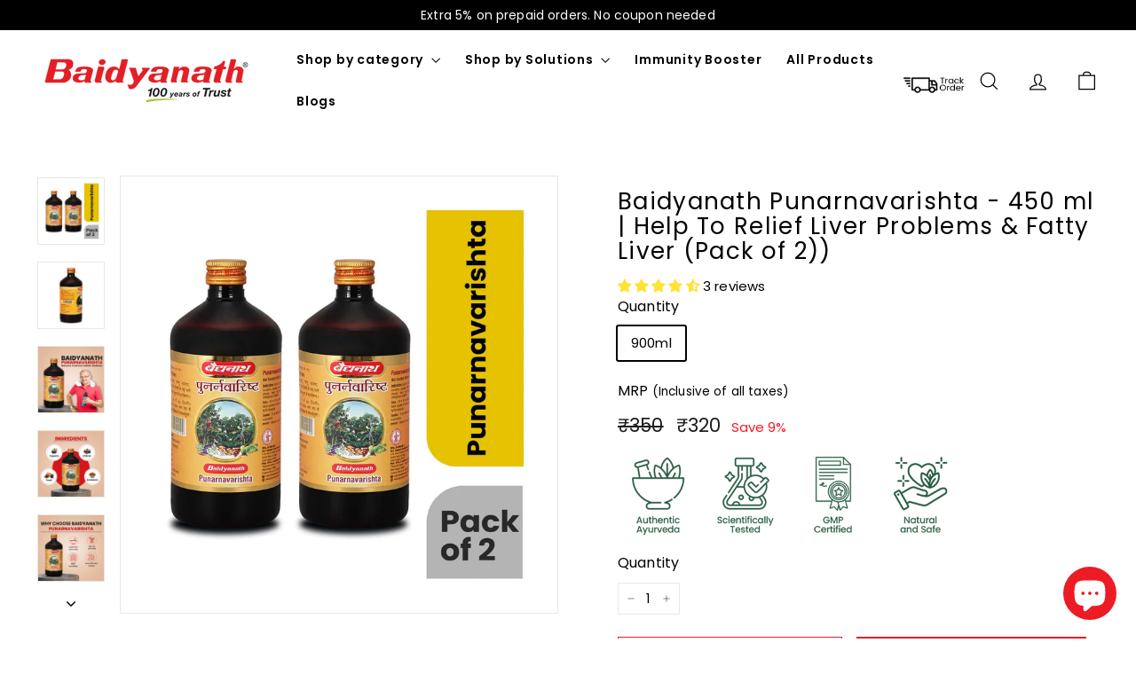

--- FILE ---
content_type: text/html; charset=utf-8
request_url: https://www.baidyanathayurved.com/products/baidyanath-punarnavarishta-450-ml-pack-of-2
body_size: 50347
content:
<!doctype html>
<html class="no-js" lang="en" dir="ltr">
<head>
 
<!-- Gokwik theme code start -->
  <link rel="dns-prefetch" href="https://pdp.gokwik.co/">
  <link rel="dns-prefetch" href="https://api.gokwik.co">
    

<script async crossorigin fetchpriority="high" src="/cdn/shopifycloud/importmap-polyfill/es-modules-shim.2.4.0.js"></script>
<script>

window.merchantInfo  = {
        mid: "19g6ilfw7jb7n",
        environment: "production",
        type: "merchantInfo",
  		storeId: "60320907451",
  		fbpixel: "1550691489085638",
      }
var productFormSelector = '.product-single__form';
var cart = {"note":null,"attributes":{},"original_total_price":0,"total_price":0,"total_discount":0,"total_weight":0.0,"item_count":0,"items":[],"requires_shipping":false,"currency":"INR","items_subtotal_price":0,"cart_level_discount_applications":[],"checkout_charge_amount":0}
var templateName = 'product'
</script>

<script>
  const initWithBundlrDiscount = (e) => {
    window.bndlr.getCheckoutInfo(function (data) {
      let popupCheck = false;
      setTimeout(() => {
        if (!popupCheck) onCheckoutClick(e);
      }, 2200);
      // try {
        if (
          typeof data !== 'undefined' &&
          typeof data.can_apply_discount !== 'undefined' &&
          data.can_apply_discount === true
        ) {
          createCookie('discount_code', data?.code);
        } else {
          createCookie('discount_code', '');
        }
      // } catch {}
      onCheckoutClick(e);
      popupCheck = true;
    });
  };
  const createCookie = (name, value, days) => {
    let expires = '';
    if (days) {
      let date = new Date();
      date.setTime(date.getTime() + days * 24 * 60 * 60 * 1000);
      expires = '; expires=' + date.toUTCString();
    }
    document.cookie = name + '=' + (value || '') + expires + '; path=/';
  };
</script>

<script src="https://pdp.gokwik.co/merchant-integration/build/merchant.integration.js?v4"></script>
<script src="http://ajax.googleapis.com/ajax/libs/jquery/1.9.1/jquery.min.js"></script>
<script>
  let gkButtonCode = '<div class="gokwik-checkout" ><button type="button" class="btn-theme" onclick="initWithBundlrDiscount(this)"><span class="btn-text"><span>Checkout</span><span></span></span><span class="pay-opt-icon"></span><div style="display:none"><div class="cir-loader">Loading..</div></div></button></div>'
  let buttonAdded = false;
  let parsedBtnCode = new DOMParser().parseFromString(gkButtonCode, 'text/html').querySelectorAll('.gokwik-checkout')[0];
  window.addEventListener('gokwikLoaded', e => {

   $('.gokwik-checkout button').prop('disabled', false);
              $('.gokwik-checkout button').removeClass('disabled');
         $('#gokwik-buy-now').prop('disabled', false);
              $('#gokwik-buy-now').removeClass('disabled');

  const targetElement = document.querySelector("body");
  function debounce(func, delay) {
    let timeoutId;
    return function () {
      const context = this;
      const args = arguments;
      clearTimeout(timeoutId);
      timeoutId = setTimeout(function () {
        func.apply(context, args);
      }, delay);
    };
  }
  const observer = new MutationObserver(() => {
       let sideCartButton = document.querySelector('#bndlr-discount-message .bndlr-message-options .bndlr-message-yes');
       if(sideCartButton && !buttonAdded){
                      buttonAdded = true;
                     sideCartButton  &&   sideCartButton.replaceWith(parsedBtnCode);
                  }
    debouncedMyTimer();
  });
  const debouncedMyTimer = debounce(() => {
    observer.disconnect();
    enableGokwikCart();
    observer.observe(targetElement, { childList: true, subtree: true });
  }, 700);
  function enableGokwikCart() {
      $('.gokwik-checkout button').prop('disabled', false);
              $('.gokwik-checkout button').removeClass('disabled');

  }
  const config = { childList: true, subtree: true };
  observer.observe(targetElement, config);
});
</script>

<style>

.gokwik-checkout {
  width: 100%;
  display: flex;
  justify-content: center;
  flex-direction: column;
  align-items: end;
  margin-bottom: 10px;
}
.gokwik-checkout button {
  max-width:100%;
  width: 100%;
  border: none;
  display: flex;
  justify-content: center;
  align-items: center;
  background: #ed1b24;
  position: relative;
  margin: 0px;
cursor: pointer;
  border-radius: 0px;
  padding: 11px 20px;
  height:45px;
}
#gokwik-buy-now.disabled, .gokwik-disabled{
  opacity:0.5;
  cursor: not-allowed;
  }
  .gokwik-checkout button:focus {
  outline: none;
}
.gokwik-checkout button > span {
  display: flex;
}
.gokwik-checkout button > span.btn-text {
  display: flex;
  flex-direction: column;
  color: #ffffff;
  align-items: flex-start;
}
.gokwik-checkout button > span.btn-text > span:last-child {
	padding-top: 2px;
    font-size: 10px;
    line-height: 10px;
    text-transform: initial;
}
.gokwik-checkout button > span.btn-text > span:first-child {
   font-size: 15px;
}
.gokwik-checkout button > span.pay-opt-icon img:first-child {
  margin-right: 10px;
  margin-left: 10px;
}
/*   Additional */
.gokwik-checkout button.disabled{
  opacity:0.5;
  cursor: not-allowed;
  }
.gokwik-checkout button.disabled .addloadr#btn-loader{
   display: flex!important;
}
  #gokwik-buy-now.disabled .addloadr#btn-loader{
   display: flex!important;
}
    #gokwik-buy-now:disabled{
   cursor: not-allowed;
}




 

  

 #gokwik-buy-now {
   background: #ed1b24;
   width: 100%;
   color: #ffffff;
   cursor: pointer;
   line-height: 1;
   border: none;
   padding: 9px 17px;
   font-size: 15px;
    /* margin-bottom: 10px; */
   position:relative;
 }

  

/* Loader CSS */
  #btn-loader{
    display: none;
    position: absolute;
    top: 0;
    bottom: 0;
    left: 0;
    right: 0;
    justify-content: center;
    align-items: center;
    background:#ed1b24;
    border-radius:10px;
    
  } 

.cir-loader,
.cir-loader:after {
  border-radius: 50%;
  width: 35px;
  height: 35px;
}
.cir-loader {
  margin: 6px auto;
  font-size: 10px;
  position: relative;
  text-indent: -9999em;
  border-top: 0.5em solid rgba(255, 255, 255, 0.2);
  border-right: 0.5em solid rgba(255, 255, 255, 0.2);
  border-bottom: 0.5em solid rgba(255, 255, 255, 0.2);
  border-left: 0.5em solid #ffffff;
  -webkit-transform: translateZ(0);
  -ms-transform: translateZ(0);
  transform: translateZ(0);
  -webkit-animation: load8 1.1s infinite linear;
  animation: load8 1.1s infinite linear;
}
@-webkit-keyframes load8 {
  0% {
    -webkit-transform: rotate(0deg);
    transform: rotate(0deg);
  }
  100% {
    -webkit-transform: rotate(360deg);
    transform: rotate(360deg);
  }
}
@keyframes load8 {
  0% {
    -webkit-transform: rotate(0deg);
    transform: rotate(0deg);
  }
  100% {
    -webkit-transform: rotate(360deg);
    transform: rotate(360deg);
  }
}
</style> 





<script>
  const initWithBundlrDiscount = (e) => {
    window.bndlr.getCheckoutInfo(function (data) {
      let popupCheck = false;
      setTimeout(() => {
        if (!popupCheck) onCheckoutClick(e);
      }, 2200);
      // try {
        if (
          typeof data !== 'undefined' &&
          typeof data.can_apply_discount !== 'undefined' &&
          data.can_apply_discount === true
        ) {
          createCookie('discount_code', data?.code);
        } else {
          createCookie('discount_code', '');
        }
      // } catch {}
      onCheckoutClick(e);
      popupCheck = true;
    });
  };
  const createCookie = (name, value, days) => {
    let expires = '';
    if (days) {
      let date = new Date();
      date.setTime(date.getTime() + days * 24 * 60 * 60 * 1000);
      expires = '; expires=' + date.toUTCString();
    }
    document.cookie = name + '=' + (value || '') + expires + '; path=/';
  };
</script>

 <!-- Gokwik theme code End -->
  <meta charset="utf-8">
  <meta http-equiv="X-UA-Compatible" content="IE=edge,chrome=1">
  <meta name="viewport" content="width=device-width,initial-scale=1">
  <meta name="theme-color" content="#ed1b24">
  <link rel="canonical" href="https://www.baidyanathayurved.com/products/baidyanath-punarnavarishta-450-ml-pack-of-2">
  <link rel="preconnect" href="https://fonts.shopifycdn.com" crossorigin>
  <link rel="dns-prefetch" href="https://ajax.googleapis.com">
  <link rel="dns-prefetch" href="https://maps.googleapis.com">
  <link rel="dns-prefetch" href="https://maps.gstatic.com"><link rel="shortcut icon" href="//www.baidyanathayurved.com/cdn/shop/files/icon_32x32.png?v=1636960869" type="image/png" /><title>Baidyanath Punarnavarishta - 450 ml | Help To Relief Liver Problems &amp; 
&ndash; Baidyanath Ayurved
</title>
<meta name="description" content="Punarnavarishta is a treasure trove of nutrients like proteins, vitamin C, sodium, calcium, iron and bioactive components like punarnavoside, serratagenic acid, hypoxanthine 9-L-arabinofuranoside, boeravinone A to F, liriodendron, ursolic acid, and oleanolic acid. Imbued with the therapeutic components, punarnava holds"><meta property="og:site_name" content="Baidyanath Ayurved">
  <meta property="og:url" content="https://www.baidyanathayurved.com/products/baidyanath-punarnavarishta-450-ml-pack-of-2">
  <meta property="og:title" content="Baidyanath Punarnavarishta - 450 ml | Help To Relief Liver Problems &amp; Fatty Liver (Pack of 2))">
  <meta property="og:type" content="product">
  <meta property="og:description" content="Punarnavarishta is a treasure trove of nutrients like proteins, vitamin C, sodium, calcium, iron and bioactive components like punarnavoside, serratagenic acid, hypoxanthine 9-L-arabinofuranoside, boeravinone A to F, liriodendron, ursolic acid, and oleanolic acid. Imbued with the therapeutic components, punarnava holds"><meta property="og:image" content="http://www.baidyanathayurved.com/cdn/shop/files/punarnavarishta--combo_2712759c-6ab9-43ae-ab1d-058979b93286.jpg?v=1724935870">
    <meta property="og:image:secure_url" content="https://www.baidyanathayurved.com/cdn/shop/files/punarnavarishta--combo_2712759c-6ab9-43ae-ab1d-058979b93286.jpg?v=1724935870">
    <meta property="og:image:width" content="1500">
    <meta property="og:image:height" content="1500"><meta name="twitter:site" content="@">
  <meta name="twitter:card" content="summary_large_image">
  <meta name="twitter:title" content="Baidyanath Punarnavarishta - 450 ml | Help To Relief Liver Problems & Fatty Liver (Pack of 2))">
  <meta name="twitter:description" content="Punarnavarishta is a treasure trove of nutrients like proteins, vitamin C, sodium, calcium, iron and bioactive components like punarnavoside, serratagenic acid, hypoxanthine 9-L-arabinofuranoside, boeravinone A to F, liriodendron, ursolic acid, and oleanolic acid. Imbued with the therapeutic components, punarnava holds">
<style data-shopify>@font-face {
  font-family: Poppins;
  font-weight: 400;
  font-style: normal;
  font-display: swap;
  src: url("//www.baidyanathayurved.com/cdn/fonts/poppins/poppins_n4.0ba78fa5af9b0e1a374041b3ceaadf0a43b41362.woff2") format("woff2"),
       url("//www.baidyanathayurved.com/cdn/fonts/poppins/poppins_n4.214741a72ff2596839fc9760ee7a770386cf16ca.woff") format("woff");
}

  @font-face {
  font-family: Poppins;
  font-weight: 400;
  font-style: normal;
  font-display: swap;
  src: url("//www.baidyanathayurved.com/cdn/fonts/poppins/poppins_n4.0ba78fa5af9b0e1a374041b3ceaadf0a43b41362.woff2") format("woff2"),
       url("//www.baidyanathayurved.com/cdn/fonts/poppins/poppins_n4.214741a72ff2596839fc9760ee7a770386cf16ca.woff") format("woff");
}


  @font-face {
  font-family: Poppins;
  font-weight: 600;
  font-style: normal;
  font-display: swap;
  src: url("//www.baidyanathayurved.com/cdn/fonts/poppins/poppins_n6.aa29d4918bc243723d56b59572e18228ed0786f6.woff2") format("woff2"),
       url("//www.baidyanathayurved.com/cdn/fonts/poppins/poppins_n6.5f815d845fe073750885d5b7e619ee00e8111208.woff") format("woff");
}

  @font-face {
  font-family: Poppins;
  font-weight: 400;
  font-style: italic;
  font-display: swap;
  src: url("//www.baidyanathayurved.com/cdn/fonts/poppins/poppins_i4.846ad1e22474f856bd6b81ba4585a60799a9f5d2.woff2") format("woff2"),
       url("//www.baidyanathayurved.com/cdn/fonts/poppins/poppins_i4.56b43284e8b52fc64c1fd271f289a39e8477e9ec.woff") format("woff");
}

  @font-face {
  font-family: Poppins;
  font-weight: 600;
  font-style: italic;
  font-display: swap;
  src: url("//www.baidyanathayurved.com/cdn/fonts/poppins/poppins_i6.bb8044d6203f492888d626dafda3c2999253e8e9.woff2") format("woff2"),
       url("//www.baidyanathayurved.com/cdn/fonts/poppins/poppins_i6.e233dec1a61b1e7dead9f920159eda42280a02c3.woff") format("woff");
}

</style><link href="//www.baidyanathayurved.com/cdn/shop/t/19/assets/components.css?v=138029091721140145501763373987" rel="stylesheet" type="text/css" media="all" />
<style data-shopify>:root {
    --colorBody: #ffffff;
    --colorBodyAlpha05: rgba(255, 255, 255, 0.05);
    --colorBodyDim: #f2f2f2;

    --colorBorder: #e8e8e1;

    --colorBtnPrimary: #ed1b24;
    --colorBtnPrimaryLight: #f14a51;
    --colorBtnPrimaryDim: #dd111a;
    --colorBtnPrimaryText: #ffffff;

    --colorCartDot: #ed1b24;
    --colorCartDotText: #fff;

    --colorFooter: #ffffff;
    --colorFooterBorder: #e8e8e1;
    --colorFooterText: #000000;

    --colorLink: #000000;

    --colorModalBg: rgba(15, 15, 15, 0.6);

    --colorNav: #ffffff;
    --colorNavSearch: #ffffff;
    --colorNavText: #000000;

    --colorPrice: #1c1d1d;

    --colorSaleTag: #ed1b24;
    --colorSaleTagText: #ffffff;

    --colorScheme1Text: #ffffff;
    --colorScheme1Bg: #275d43;
    --colorScheme2Text: #000000;
    --colorScheme2Bg: #ffffff;
    --colorScheme3Text: #000000;
    --colorScheme3Bg: #f9f9f9;

    --colorTextBody: #000000;
    --colorTextBodyAlpha005: rgba(0, 0, 0, 0.05);
    --colorTextBodyAlpha008: rgba(0, 0, 0, 0.08);
    --colorTextSavings: #ed1b24;

    --colorToolbar: #e3e3e3;
    --colorToolbarText: #121313;

    --urlIcoSelect: url(//www.baidyanathayurved.com/cdn/shop/t/19/assets/ico-select.svg);
    --urlSwirlSvg: url(//www.baidyanathayurved.com/cdn/shop/t/19/assets/swirl.svg);

    --header-padding-bottom: 0;

    --pageTopPadding: 35px;
    --pageNarrow: 700px;
    --pageWidthPadding: 40px;
    --gridGutter: 22px;
    --indexSectionPadding: 60px;
    --sectionHeaderBottom: 40px;
    --collapsibleIconWidth: 12px;

    --sizeChartMargin: 30px 0;
    --sizeChartIconMargin: 5px;

    --newsletterReminderPadding: 20px 30px 20px 25px;

    --textFrameMargin: 10px;

    /*Shop Pay Installments*/
    --color-body-text: #000000;
    --color-body: #ffffff;
    --color-bg: #ffffff;

    --typeHeaderPrimary: Poppins;
    --typeHeaderFallback: sans-serif;
    --typeHeaderSize: 32px;
    --typeHeaderWeight: 400;
    --typeHeaderLineHeight: 1.1;
    --typeHeaderSpacing: 0.05em;

    --typeBasePrimary:Poppins;
    --typeBaseFallback:sans-serif;
    --typeBaseSize: 15px;
    --typeBaseWeight: 400;
    --typeBaseSpacing: 0.01em;
    --typeBaseLineHeight: 1.6;

    --colorSmallImageBg: #ffffff;
    --colorSmallImageBgDark: #f7f7f7;
    --colorLargeImageBg: #0f0f0f;
    --colorLargeImageBgLight: #303030;

    --iconWeight: 3px;
    --iconLinecaps: miter;

    
      --buttonRadius: 0;
      --btnPadding: 11px 20px;
    

    
      --roundness: 0;
    

    
      --gridThickness: 0;
    

    --productTileMargin: 10%;
    --collectionTileMargin: 0%;

    --swatchSize: 40px;
  }

  @media screen and (max-width: 768px) {
    :root {
      --pageTopPadding: 15px;
      --pageNarrow: 330px;
      --pageWidthPadding: 17px;
      --gridGutter: 16px;
      --indexSectionPadding: 40px;
      --sectionHeaderBottom: 25px;
      --collapsibleIconWidth: 10px;
      --textFrameMargin: 7px;
      --typeBaseSize: 13px;

      
        --roundness: 0;
        --btnPadding: 9px 17px;
      
    }
  }</style><link href="//www.baidyanathayurved.com/cdn/shop/t/19/assets/overrides.css?v=61671070734277095511730282067" rel="stylesheet" type="text/css" media="all" />
<style data-shopify>:root {
    --productGridPadding: 12px;
  }</style><script>
    document.documentElement.className = document.documentElement.className.replace('no-js', 'js');

    window.theme = window.theme || {};
    theme.routes = {
      home: "/",
      collections: "/collections",
      cart: "/cart.js",
      cartPage: "/cart",
      cartAdd: "/cart/add.js",
      cartChange: "/cart/change.js",
      search: "/search",
      predictiveSearch: "/search/suggest"
    };

    theme.strings = {
      soldOut: "Sold Out",
      unavailable: "Unavailable",
      inStockLabel: "In stock, ready to ship",
      oneStockLabel: "Low stock - [count] item left",
      otherStockLabel: "Low stock - [count] items left",
      willNotShipUntil: "Ready to ship [date]",
      willBeInStockAfter: "Back in stock [date]",
      waitingForStock: "Backordered, shipping soon",
      savePrice: "Save [saved_amount]",
      cartEmpty: "Your cart is currently empty.",
      cartTermsConfirmation: "You must agree with the terms and conditions of sales to check out",
      searchCollections: "Collections",
      searchPages: "Pages",
      searchArticles: "Articles",
      maxQuantity: "You can only have [quantity] of [title] in your cart."
    };
    theme.settings = {
      cartType: "dropdown",
      isCustomerTemplate: false,
      moneyFormat: "₹{{amount_no_decimals}}",
      saveType: "percent",
      productImageSize: "square",
      productImageCover: true,
      predictiveSearch: true,
      predictiveSearchType: null,
      superScriptSetting: true,
      superScriptPrice: false,
      quickView: true,
      quickAdd: false,
      themeName: 'Expanse',
      themeVersion: "5.1.0"
    };
  </script><script type="importmap">
{
  "imports": {
    "@archetype-themes/scripts/config": "//www.baidyanathayurved.com/cdn/shop/t/19/assets/config.js?v=15099800528938078371730282012",
    "@archetype-themes/scripts/helpers/a11y": "//www.baidyanathayurved.com/cdn/shop/t/19/assets/a11y.js?v=114228441666679744341730282006",
    "@archetype-themes/scripts/helpers/ajax-renderer": "//www.baidyanathayurved.com/cdn/shop/t/19/assets/ajax-renderer.js?v=167707973626936292861730282007",
    "@archetype-themes/scripts/helpers/currency": "//www.baidyanathayurved.com/cdn/shop/t/19/assets/currency.js?v=14275331480271113601730282013",
    "@archetype-themes/scripts/helpers/delegate": "//www.baidyanathayurved.com/cdn/shop/t/19/assets/delegate.js?v=150733600779017316001730282013",
    "@archetype-themes/scripts/helpers/images": "//www.baidyanathayurved.com/cdn/shop/t/19/assets/images.js?v=154579799771787317231730282060",
    "@archetype-themes/scripts/helpers/init-globals": "//www.baidyanathayurved.com/cdn/shop/t/19/assets/init-globals.js?v=104437916016331824681730282061",
    "@archetype-themes/scripts/helpers/init-observer": "//www.baidyanathayurved.com/cdn/shop/t/19/assets/init-observer.js?v=151712110650051136771730282062",
    "@archetype-themes/scripts/helpers/library-loader": "//www.baidyanathayurved.com/cdn/shop/t/19/assets/library-loader.js?v=109812686109916403541730282063",
    "@archetype-themes/scripts/helpers/rte": "//www.baidyanathayurved.com/cdn/shop/t/19/assets/rte.js?v=124638893503654398791730282076",
    "@archetype-themes/scripts/helpers/sections": "//www.baidyanathayurved.com/cdn/shop/t/19/assets/sections.js?v=116270901756441952371730282090",
    "@archetype-themes/scripts/helpers/size-drawer": "//www.baidyanathayurved.com/cdn/shop/t/19/assets/size-drawer.js?v=16908746908081919891730282090",
    "@archetype-themes/scripts/helpers/utils": "//www.baidyanathayurved.com/cdn/shop/t/19/assets/utils.js?v=183768819557536265621730282094",
    "@archetype-themes/scripts/helpers/variants": "//www.baidyanathayurved.com/cdn/shop/t/19/assets/variants.js?v=3033049893411379561730282095",
    "@archetype-themes/scripts/helpers/vimeo": "//www.baidyanathayurved.com/cdn/shop/t/19/assets/vimeo.js?v=49611722598385318221730282096",
    "@archetype-themes/scripts/helpers/youtube": "//www.baidyanathayurved.com/cdn/shop/t/19/assets/youtube.js?v=68009855279585667491730282097",
    "@archetype-themes/scripts/modules/animation-observer": "//www.baidyanathayurved.com/cdn/shop/t/19/assets/animation-observer.js?v=110233317842681188241730282007",
    "@archetype-themes/scripts/modules/cart-api": "//www.baidyanathayurved.com/cdn/shop/t/19/assets/cart-api.js?v=177228419985507265221730282009",
    "@archetype-themes/scripts/modules/cart-drawer": "//www.baidyanathayurved.com/cdn/shop/t/19/assets/cart-drawer.js?v=127359067068143228651735223867",
    "@archetype-themes/scripts/modules/cart-form": "//www.baidyanathayurved.com/cdn/shop/t/19/assets/cart-form.js?v=21395295676605418851730282010",
    "@archetype-themes/scripts/modules/collapsibles": "//www.baidyanathayurved.com/cdn/shop/t/19/assets/collapsibles.js?v=125222459924536763791730282010",
    "@archetype-themes/scripts/modules/collection-sidebar": "//www.baidyanathayurved.com/cdn/shop/t/19/assets/collection-sidebar.js?v=102654819825539199081730282011",
    "@archetype-themes/scripts/modules/collection-template": "//www.baidyanathayurved.com/cdn/shop/t/19/assets/collection-template.js?v=138454779407648820021730282011",
    "@archetype-themes/scripts/modules/disclosure": "//www.baidyanathayurved.com/cdn/shop/t/19/assets/disclosure.js?v=24495297545550370831730282014",
    "@archetype-themes/scripts/modules/drawers": "//www.baidyanathayurved.com/cdn/shop/t/19/assets/drawers.js?v=90797109483806998381730282014",
    "@archetype-themes/scripts/modules/header-nav": "//www.baidyanathayurved.com/cdn/shop/t/19/assets/header-nav.js?v=178994820446749408801730282018",
    "@archetype-themes/scripts/modules/header-search": "//www.baidyanathayurved.com/cdn/shop/t/19/assets/header-search.js?v=96962303281191137591730282019",
    "@archetype-themes/scripts/modules/mobile-nav": "//www.baidyanathayurved.com/cdn/shop/t/19/assets/mobile-nav.js?v=65063705214388957511730282065",
    "@archetype-themes/scripts/modules/modal": "//www.baidyanathayurved.com/cdn/shop/t/19/assets/modal.js?v=45231143018390192411730282065",
    "@archetype-themes/scripts/modules/page-transitions": "//www.baidyanathayurved.com/cdn/shop/t/19/assets/page-transitions.js?v=72265230091955981801730282067",
    "@archetype-themes/scripts/modules/parallax": "//www.baidyanathayurved.com/cdn/shop/t/19/assets/parallax.js?v=20658553194097617601730282068",
    "@archetype-themes/scripts/modules/photoswipe": "//www.baidyanathayurved.com/cdn/shop/t/19/assets/photoswipe.js?v=133149125523312087301730282069",
    "@archetype-themes/scripts/modules/product": "//www.baidyanathayurved.com/cdn/shop/t/19/assets/product.js?v=136753110466918263191730282074",
    "@archetype-themes/scripts/modules/product-ajax-form": "//www.baidyanathayurved.com/cdn/shop/t/19/assets/product-ajax-form.js?v=162946062715521630471730282072",
    "@archetype-themes/scripts/modules/product-media": "//www.baidyanathayurved.com/cdn/shop/t/19/assets/product-media.js?v=7149764575920620621730282073",
    "@archetype-themes/scripts/modules/product-recommendations": "//www.baidyanathayurved.com/cdn/shop/t/19/assets/product-recommendations.js?v=3952864652872298261730282074",
    "@archetype-themes/scripts/modules/quantity-selectors": "//www.baidyanathayurved.com/cdn/shop/t/19/assets/quantity-selectors.js?v=180817540312099548121730282075",
    "@archetype-themes/scripts/modules/slideshow": "//www.baidyanathayurved.com/cdn/shop/t/19/assets/slideshow.js?v=176367255318002349761730282091",
    "@archetype-themes/scripts/modules/swatches": "//www.baidyanathayurved.com/cdn/shop/t/19/assets/swatches.js?v=103882278052475410121730282091",
    "@archetype-themes/scripts/modules/tool-tip": "//www.baidyanathayurved.com/cdn/shop/t/19/assets/tool-tip.js?v=15091627716861754341730282094",
    "@archetype-themes/scripts/modules/tool-tip-trigger": "//www.baidyanathayurved.com/cdn/shop/t/19/assets/tool-tip-trigger.js?v=34194649362372648151730282093",
    "@archetype-themes/scripts/modules/variant-availability": "//www.baidyanathayurved.com/cdn/shop/t/19/assets/variant-availability.js?v=106313593704684021601730282094",
    "@archetype-themes/scripts/modules/video-modal": "//www.baidyanathayurved.com/cdn/shop/t/19/assets/video-modal.js?v=5964877832267866681730282095",
    "@archetype-themes/scripts/modules/video-section": "//www.baidyanathayurved.com/cdn/shop/t/19/assets/video-section.js?v=38415978955926866351730282096",
    "@archetype-themes/scripts/vendors/animape": "//www.baidyanathayurved.com/cdn/shop/t/19/assets/animape.js?v=178659162638868078291730282007",
    "@archetype-themes/scripts/vendors/flickity": "//www.baidyanathayurved.com/cdn/shop/t/19/assets/flickity.js?v=48539322729379456441730282017",
    "@archetype-themes/scripts/vendors/flickity-fade": "//www.baidyanathayurved.com/cdn/shop/t/19/assets/flickity-fade.js?v=70708211373116380081730282017",
    "@archetype-themes/scripts/vendors/photoswipe-ui-default.min": "//www.baidyanathayurved.com/cdn/shop/t/19/assets/photoswipe-ui-default.min.js?v=52395271779278780601730282069",
    "@archetype-themes/scripts/vendors/photoswipe.min": "//www.baidyanathayurved.com/cdn/shop/t/19/assets/photoswipe.min.js?v=96706414436924913981730282070",
    "components/announcement-bar": "//www.baidyanathayurved.com/cdn/shop/t/19/assets/announcement-bar.js?v=30886685393339443611730282008",
    "components/gift-card-recipient-form": "//www.baidyanathayurved.com/cdn/shop/t/19/assets/gift-card-recipient-form.js?v=16415920452423038151730282018",
    "components/icon": "//www.baidyanathayurved.com/cdn/shop/t/19/assets/icon.js?v=169990152970447228441730282059",
    "components/image-element": "//www.baidyanathayurved.com/cdn/shop/t/19/assets/image-element.js?v=67904638915550080461730282060",
    "components/lightbox": "//www.baidyanathayurved.com/cdn/shop/t/19/assets/lightbox.js?v=177529825473141699571730282063",
    "components/newsletter-reminder": "//www.baidyanathayurved.com/cdn/shop/t/19/assets/newsletter-reminder.js?v=158689173741753302301730282066",
    "components/predictive-search": "//www.baidyanathayurved.com/cdn/shop/t/19/assets/predictive-search.js?v=106402303971169922441730282071",
    "components/price-range": "//www.baidyanathayurved.com/cdn/shop/t/19/assets/price-range.js?v=181072884619090886471730282071",
    "components/product-complementary": "//www.baidyanathayurved.com/cdn/shop/t/19/assets/product-complementary.js?v=115010611336991946551730282072",
    "components/product-grid-item": "//www.baidyanathayurved.com/cdn/shop/t/19/assets/product-grid-item.js?v=52854375093933269701730282073",
    "components/product-images": "//www.baidyanathayurved.com/cdn/shop/t/19/assets/product-images.js?v=165385719376091763651730282073",
    "components/quick-add": "//www.baidyanathayurved.com/cdn/shop/t/19/assets/quick-add.js?v=81927692390222238661730282075",
    "components/quick-shop": "//www.baidyanathayurved.com/cdn/shop/t/19/assets/quick-shop.js?v=95554821765998877021730282076",
    "components/section-advanced-accordion": "//www.baidyanathayurved.com/cdn/shop/t/19/assets/section-advanced-accordion.js?v=29351542160259749761730282076",
    "components/section-age-verification-popup": "//www.baidyanathayurved.com/cdn/shop/t/19/assets/section-age-verification-popup.js?v=570856957843724541730282077",
    "components/section-background-image-text": "//www.baidyanathayurved.com/cdn/shop/t/19/assets/section-background-image-text.js?v=134193327559148673711730282077",
    "components/section-collection-header": "//www.baidyanathayurved.com/cdn/shop/t/19/assets/section-collection-header.js?v=62104955657552942271730282078",
    "components/section-countdown": "//www.baidyanathayurved.com/cdn/shop/t/19/assets/section-countdown.js?v=124122001777650735791730282078",
    "components/section-featured-collection": "//www.baidyanathayurved.com/cdn/shop/t/19/assets/section-featured-collection.js?v=70396313371272205741730282079",
    "components/section-footer": "//www.baidyanathayurved.com/cdn/shop/t/19/assets/section-footer.js?v=143843864055408484941730282079",
    "components/section-header": "//www.baidyanathayurved.com/cdn/shop/t/19/assets/section-header.js?v=31084278283088437681730282080",
    "components/section-hero-video": "//www.baidyanathayurved.com/cdn/shop/t/19/assets/section-hero-video.js?v=138616389493027501011730282080",
    "components/section-hotspots": "//www.baidyanathayurved.com/cdn/shop/t/19/assets/section-hotspots.js?v=118949170610172005021730282081",
    "components/section-image-compare": "//www.baidyanathayurved.com/cdn/shop/t/19/assets/section-image-compare.js?v=25526173009852246331730282081",
    "components/section-main-cart": "//www.baidyanathayurved.com/cdn/shop/t/19/assets/section-main-cart.js?v=102282689976117535291730282082",
    "components/section-main-collection": "//www.baidyanathayurved.com/cdn/shop/t/19/assets/section-main-collection.js?v=178808321021703902081730282082",
    "components/section-main-product": "//www.baidyanathayurved.com/cdn/shop/t/19/assets/section-main-product.js?v=48829736225712131391730282083",
    "components/section-main-search": "//www.baidyanathayurved.com/cdn/shop/t/19/assets/section-main-search.js?v=91363574603513782361730282083",
    "components/section-map": "//www.baidyanathayurved.com/cdn/shop/t/19/assets/section-map.js?v=62409255708494077951730282084",
    "components/section-media-text": "//www.baidyanathayurved.com/cdn/shop/t/19/assets/section-media-text.js?v=82647628925002924311730282084",
    "components/section-more-products-vendor": "//www.baidyanathayurved.com/cdn/shop/t/19/assets/section-more-products-vendor.js?v=156950098812764376531730282085",
    "components/section-newsletter-popup": "//www.baidyanathayurved.com/cdn/shop/t/19/assets/section-newsletter-popup.js?v=170953806956104469461730282085",
    "components/section-password-header": "//www.baidyanathayurved.com/cdn/shop/t/19/assets/section-password-header.js?v=152732804639088855281730282086",
    "components/section-product-recommendations": "//www.baidyanathayurved.com/cdn/shop/t/19/assets/section-product-recommendations.js?v=68463675784327451211730282086",
    "components/section-promo-grid": "//www.baidyanathayurved.com/cdn/shop/t/19/assets/section-promo-grid.js?v=111576400653284386401730282086",
    "components/section-recently-viewed": "//www.baidyanathayurved.com/cdn/shop/t/19/assets/section-recently-viewed.js?v=98926481457392478881730282087",
    "components/section-slideshow": "//www.baidyanathayurved.com/cdn/shop/t/19/assets/section-slideshow.js?v=78404926763425096301730282088",
    "components/section-slideshow-image": "//www.baidyanathayurved.com/cdn/shop/t/19/assets/section-slideshow-image.js?v=78404926763425096301730282087",
    "components/section-slideshow-split": "//www.baidyanathayurved.com/cdn/shop/t/19/assets/section-slideshow-split.js?v=78404926763425096301730282088",
    "components/section-store-availability": "//www.baidyanathayurved.com/cdn/shop/t/19/assets/section-store-availability.js?v=13634955709283234651730282088",
    "components/section-testimonials": "//www.baidyanathayurved.com/cdn/shop/t/19/assets/section-testimonials.js?v=135504612583298795321730282089",
    "components/section-toolbar": "//www.baidyanathayurved.com/cdn/shop/t/19/assets/section-toolbar.js?v=40810883655964320851730282089",
    "js-cookie": "//www.baidyanathayurved.com/cdn/shop/t/19/assets/js.cookie.mjs?v=38015963105781969301730282063",
    "nouislider": "//www.baidyanathayurved.com/cdn/shop/t/19/assets/nouislider.js?v=100438778919154896961730282067"
  }
}
</script><script>
  if (!(HTMLScriptElement.supports && HTMLScriptElement.supports('importmap'))) {
    const el = document.createElement('script');
    el.async = true;
    el.src = "//www.baidyanathayurved.com/cdn/shop/t/19/assets/es-module-shims.min.js?v=63404930985865369141730282016";
    document.head.appendChild(el);
  }
</script>
<script type="module" src="//www.baidyanathayurved.com/cdn/shop/t/19/assets/is-land.min.js?v=174197206692620727541730282062"></script>


<script type="module">
  try {
    const importMap = document.querySelector('script[type="importmap"]');
    const importMapJson = JSON.parse(importMap.textContent);
    const importMapModules = Object.values(importMapJson.imports);
    for (let i = 0; i < importMapModules.length; i++) {
      const link = document.createElement('link');
      link.rel = 'modulepreload';
      link.href = importMapModules[i];
      document.head.appendChild(link);
    }
  } catch (e) {
    console.error(e);
  }
</script>
<script>window.performance && window.performance.mark && window.performance.mark('shopify.content_for_header.start');</script><meta name="google-site-verification" content="jTvfO1O6WC696IGOBQNVfmndFYs5l206gf8e-89adU0">
<meta name="google-site-verification" content="VccCFT3aYAxCJMkiPuSaH75R8jAHKPkIQWr_Yu_BLn0">
<meta id="shopify-digital-wallet" name="shopify-digital-wallet" content="/60320907451/digital_wallets/dialog">
<link rel="alternate" type="application/json+oembed" href="https://www.baidyanathayurved.com/products/baidyanath-punarnavarishta-450-ml-pack-of-2.oembed">
<script async="async" src="/checkouts/internal/preloads.js?locale=en-IN"></script>
<script id="shopify-features" type="application/json">{"accessToken":"69e472312c790c4e2d81b026a8fef3d1","betas":["rich-media-storefront-analytics"],"domain":"www.baidyanathayurved.com","predictiveSearch":true,"shopId":60320907451,"locale":"en"}</script>
<script>var Shopify = Shopify || {};
Shopify.shop = "baidyanath-demo.myshopify.com";
Shopify.locale = "en";
Shopify.currency = {"active":"INR","rate":"1.0"};
Shopify.country = "IN";
Shopify.theme = {"name":"BNDLRCODE","id":134373441723,"schema_name":"Expanse","schema_version":"5.1.0","theme_store_id":902,"role":"main"};
Shopify.theme.handle = "null";
Shopify.theme.style = {"id":null,"handle":null};
Shopify.cdnHost = "www.baidyanathayurved.com/cdn";
Shopify.routes = Shopify.routes || {};
Shopify.routes.root = "/";</script>
<script type="module">!function(o){(o.Shopify=o.Shopify||{}).modules=!0}(window);</script>
<script>!function(o){function n(){var o=[];function n(){o.push(Array.prototype.slice.apply(arguments))}return n.q=o,n}var t=o.Shopify=o.Shopify||{};t.loadFeatures=n(),t.autoloadFeatures=n()}(window);</script>
<script id="shop-js-analytics" type="application/json">{"pageType":"product"}</script>
<script defer="defer" async type="module" src="//www.baidyanathayurved.com/cdn/shopifycloud/shop-js/modules/v2/client.init-shop-cart-sync_BT-GjEfc.en.esm.js"></script>
<script defer="defer" async type="module" src="//www.baidyanathayurved.com/cdn/shopifycloud/shop-js/modules/v2/chunk.common_D58fp_Oc.esm.js"></script>
<script defer="defer" async type="module" src="//www.baidyanathayurved.com/cdn/shopifycloud/shop-js/modules/v2/chunk.modal_xMitdFEc.esm.js"></script>
<script type="module">
  await import("//www.baidyanathayurved.com/cdn/shopifycloud/shop-js/modules/v2/client.init-shop-cart-sync_BT-GjEfc.en.esm.js");
await import("//www.baidyanathayurved.com/cdn/shopifycloud/shop-js/modules/v2/chunk.common_D58fp_Oc.esm.js");
await import("//www.baidyanathayurved.com/cdn/shopifycloud/shop-js/modules/v2/chunk.modal_xMitdFEc.esm.js");

  window.Shopify.SignInWithShop?.initShopCartSync?.({"fedCMEnabled":true,"windoidEnabled":true});

</script>
<script>(function() {
  var isLoaded = false;
  function asyncLoad() {
    if (isLoaded) return;
    isLoaded = true;
    var urls = ["https:\/\/cdn-bundler.nice-team.net\/app\/js\/bundler.js?shop=baidyanath-demo.myshopify.com"];
    for (var i = 0; i < urls.length; i++) {
      var s = document.createElement('script');
      s.type = 'text/javascript';
      s.async = true;
      s.src = urls[i];
      var x = document.getElementsByTagName('script')[0];
      x.parentNode.insertBefore(s, x);
    }
  };
  if(window.attachEvent) {
    window.attachEvent('onload', asyncLoad);
  } else {
    window.addEventListener('load', asyncLoad, false);
  }
})();</script>
<script id="__st">var __st={"a":60320907451,"offset":19800,"reqid":"6f8c1760-685c-421e-9828-f0c69152f867-1769064399","pageurl":"www.baidyanathayurved.com\/products\/baidyanath-punarnavarishta-450-ml-pack-of-2","u":"9101a9300dc8","p":"product","rtyp":"product","rid":7224412831931};</script>
<script>window.ShopifyPaypalV4VisibilityTracking = true;</script>
<script id="captcha-bootstrap">!function(){'use strict';const t='contact',e='account',n='new_comment',o=[[t,t],['blogs',n],['comments',n],[t,'customer']],c=[[e,'customer_login'],[e,'guest_login'],[e,'recover_customer_password'],[e,'create_customer']],r=t=>t.map((([t,e])=>`form[action*='/${t}']:not([data-nocaptcha='true']) input[name='form_type'][value='${e}']`)).join(','),a=t=>()=>t?[...document.querySelectorAll(t)].map((t=>t.form)):[];function s(){const t=[...o],e=r(t);return a(e)}const i='password',u='form_key',d=['recaptcha-v3-token','g-recaptcha-response','h-captcha-response',i],f=()=>{try{return window.sessionStorage}catch{return}},m='__shopify_v',_=t=>t.elements[u];function p(t,e,n=!1){try{const o=window.sessionStorage,c=JSON.parse(o.getItem(e)),{data:r}=function(t){const{data:e,action:n}=t;return t[m]||n?{data:e,action:n}:{data:t,action:n}}(c);for(const[e,n]of Object.entries(r))t.elements[e]&&(t.elements[e].value=n);n&&o.removeItem(e)}catch(o){console.error('form repopulation failed',{error:o})}}const l='form_type',E='cptcha';function T(t){t.dataset[E]=!0}const w=window,h=w.document,L='Shopify',v='ce_forms',y='captcha';let A=!1;((t,e)=>{const n=(g='f06e6c50-85a8-45c8-87d0-21a2b65856fe',I='https://cdn.shopify.com/shopifycloud/storefront-forms-hcaptcha/ce_storefront_forms_captcha_hcaptcha.v1.5.2.iife.js',D={infoText:'Protected by hCaptcha',privacyText:'Privacy',termsText:'Terms'},(t,e,n)=>{const o=w[L][v],c=o.bindForm;if(c)return c(t,g,e,D).then(n);var r;o.q.push([[t,g,e,D],n]),r=I,A||(h.body.append(Object.assign(h.createElement('script'),{id:'captcha-provider',async:!0,src:r})),A=!0)});var g,I,D;w[L]=w[L]||{},w[L][v]=w[L][v]||{},w[L][v].q=[],w[L][y]=w[L][y]||{},w[L][y].protect=function(t,e){n(t,void 0,e),T(t)},Object.freeze(w[L][y]),function(t,e,n,w,h,L){const[v,y,A,g]=function(t,e,n){const i=e?o:[],u=t?c:[],d=[...i,...u],f=r(d),m=r(i),_=r(d.filter((([t,e])=>n.includes(e))));return[a(f),a(m),a(_),s()]}(w,h,L),I=t=>{const e=t.target;return e instanceof HTMLFormElement?e:e&&e.form},D=t=>v().includes(t);t.addEventListener('submit',(t=>{const e=I(t);if(!e)return;const n=D(e)&&!e.dataset.hcaptchaBound&&!e.dataset.recaptchaBound,o=_(e),c=g().includes(e)&&(!o||!o.value);(n||c)&&t.preventDefault(),c&&!n&&(function(t){try{if(!f())return;!function(t){const e=f();if(!e)return;const n=_(t);if(!n)return;const o=n.value;o&&e.removeItem(o)}(t);const e=Array.from(Array(32),(()=>Math.random().toString(36)[2])).join('');!function(t,e){_(t)||t.append(Object.assign(document.createElement('input'),{type:'hidden',name:u})),t.elements[u].value=e}(t,e),function(t,e){const n=f();if(!n)return;const o=[...t.querySelectorAll(`input[type='${i}']`)].map((({name:t})=>t)),c=[...d,...o],r={};for(const[a,s]of new FormData(t).entries())c.includes(a)||(r[a]=s);n.setItem(e,JSON.stringify({[m]:1,action:t.action,data:r}))}(t,e)}catch(e){console.error('failed to persist form',e)}}(e),e.submit())}));const S=(t,e)=>{t&&!t.dataset[E]&&(n(t,e.some((e=>e===t))),T(t))};for(const o of['focusin','change'])t.addEventListener(o,(t=>{const e=I(t);D(e)&&S(e,y())}));const B=e.get('form_key'),M=e.get(l),P=B&&M;t.addEventListener('DOMContentLoaded',(()=>{const t=y();if(P)for(const e of t)e.elements[l].value===M&&p(e,B);[...new Set([...A(),...v().filter((t=>'true'===t.dataset.shopifyCaptcha))])].forEach((e=>S(e,t)))}))}(h,new URLSearchParams(w.location.search),n,t,e,['guest_login'])})(!0,!0)}();</script>
<script integrity="sha256-4kQ18oKyAcykRKYeNunJcIwy7WH5gtpwJnB7kiuLZ1E=" data-source-attribution="shopify.loadfeatures" defer="defer" src="//www.baidyanathayurved.com/cdn/shopifycloud/storefront/assets/storefront/load_feature-a0a9edcb.js" crossorigin="anonymous"></script>
<script data-source-attribution="shopify.dynamic_checkout.dynamic.init">var Shopify=Shopify||{};Shopify.PaymentButton=Shopify.PaymentButton||{isStorefrontPortableWallets:!0,init:function(){window.Shopify.PaymentButton.init=function(){};var t=document.createElement("script");t.src="https://www.baidyanathayurved.com/cdn/shopifycloud/portable-wallets/latest/portable-wallets.en.js",t.type="module",document.head.appendChild(t)}};
</script>
<script data-source-attribution="shopify.dynamic_checkout.buyer_consent">
  function portableWalletsHideBuyerConsent(e){var t=document.getElementById("shopify-buyer-consent"),n=document.getElementById("shopify-subscription-policy-button");t&&n&&(t.classList.add("hidden"),t.setAttribute("aria-hidden","true"),n.removeEventListener("click",e))}function portableWalletsShowBuyerConsent(e){var t=document.getElementById("shopify-buyer-consent"),n=document.getElementById("shopify-subscription-policy-button");t&&n&&(t.classList.remove("hidden"),t.removeAttribute("aria-hidden"),n.addEventListener("click",e))}window.Shopify?.PaymentButton&&(window.Shopify.PaymentButton.hideBuyerConsent=portableWalletsHideBuyerConsent,window.Shopify.PaymentButton.showBuyerConsent=portableWalletsShowBuyerConsent);
</script>
<script>
  function portableWalletsCleanup(e){e&&e.src&&console.error("Failed to load portable wallets script "+e.src);var t=document.querySelectorAll("shopify-accelerated-checkout .shopify-payment-button__skeleton, shopify-accelerated-checkout-cart .wallet-cart-button__skeleton"),e=document.getElementById("shopify-buyer-consent");for(let e=0;e<t.length;e++)t[e].remove();e&&e.remove()}function portableWalletsNotLoadedAsModule(e){e instanceof ErrorEvent&&"string"==typeof e.message&&e.message.includes("import.meta")&&"string"==typeof e.filename&&e.filename.includes("portable-wallets")&&(window.removeEventListener("error",portableWalletsNotLoadedAsModule),window.Shopify.PaymentButton.failedToLoad=e,"loading"===document.readyState?document.addEventListener("DOMContentLoaded",window.Shopify.PaymentButton.init):window.Shopify.PaymentButton.init())}window.addEventListener("error",portableWalletsNotLoadedAsModule);
</script>

<script type="module" src="https://www.baidyanathayurved.com/cdn/shopifycloud/portable-wallets/latest/portable-wallets.en.js" onError="portableWalletsCleanup(this)" crossorigin="anonymous"></script>
<script nomodule>
  document.addEventListener("DOMContentLoaded", portableWalletsCleanup);
</script>

<link id="shopify-accelerated-checkout-styles" rel="stylesheet" media="screen" href="https://www.baidyanathayurved.com/cdn/shopifycloud/portable-wallets/latest/accelerated-checkout-backwards-compat.css" crossorigin="anonymous">
<style id="shopify-accelerated-checkout-cart">
        #shopify-buyer-consent {
  margin-top: 1em;
  display: inline-block;
  width: 100%;
}

#shopify-buyer-consent.hidden {
  display: none;
}

#shopify-subscription-policy-button {
  background: none;
  border: none;
  padding: 0;
  text-decoration: underline;
  font-size: inherit;
  cursor: pointer;
}

#shopify-subscription-policy-button::before {
  box-shadow: none;
}

      </style>

<script>window.performance && window.performance.mark && window.performance.mark('shopify.content_for_header.end');</script>

  <script src="//www.baidyanathayurved.com/cdn/shop/t/19/assets/theme.js?v=77167323714411244521730282093" defer="defer"></script>
<script type="text/javascript" src="https://firebasestorage.googleapis.com/v0/b/vajro/o/app_install_popup_href_v2.js?alt=media"></script> 
<script> 
    VJR_BANNER.init({ 
        "title": "Baidyanath Ayurved", // Title of the app 
        "sub_title": "Shop on the go with our mobile app", // Subtitle and it can be empty 
        "image_url": "https://lh3.googleusercontent.com/mVT3Hh3pAgRy468egAZY5CSUDEn_M2P0eMFEyISd5FsgLLBKrzDGHrhoFD_s62Q_uSQ", // Image URL 
        "button_color": "#232323",  // button background color 
        "text_color": "#FFFFFF",  // Button text color 
        "button_text": "INSTALL",  // Button text color 
        "ios_appid": "",  // iOS Itunes ID (from App Store Connect portal) 
        "android_packagage_name": "com.baidyanathayurved", //Android app package name 
        "appid": "49530", //vajro App ID 
        "days": 1 //number of days Cookie should be stored 
    }); 
</script>
  <!-- Google Tag Manager -->
<script>(function(w,d,s,l,i){w[l]=w[l]||[];w[l].push({'gtm.start':
new Date().getTime(),event:'gtm.js'});var f=d.getElementsByTagName(s)[0],
j=d.createElement(s),dl=l!='dataLayer'?'&l='+l:'';j.async=true;j.src=
'https://www.googletagmanager.com/gtm.js?id='+i+dl;f.parentNode.insertBefore(j,f);
})(window,document,'script','dataLayer','GTM-P89CSJDK');</script>
<!-- End Google Tag Manager -->
  <!-- Google Tag Manager -->
<script>(function(w,d,s,l,i){w[l]=w[l]||[];w[l].push({'gtm.start':
new Date().getTime(),event:'gtm.js'});var f=d.getElementsByTagName(s)[0],
j=d.createElement(s),dl=l!='dataLayer'?'&l='+l:'';j.async=true;j.src=
'https://www.googletagmanager.com/gtm.js?id='+i+dl;f.parentNode.insertBefore(j,f);
})(window,document,'script','dataLayer','GTM-PNLSDGHF');</script>
<!-- End Google Tag Manager -->
  <!-- Google Tag Manager -->
<script>(function(w,d,s,l,i){w[l]=w[l]||[];w[l].push({'gtm.start':
new Date().getTime(),event:'gtm.js'});var f=d.getElementsByTagName(s)[0],
j=d.createElement(s),dl=l!='dataLayer'?'&l='+l:'';j.async=true;j.src=
'https://www.googletagmanager.com/gtm.js?id='+i+dl;f.parentNode.insertBefore(j,f);
})(window,document,'script','dataLayer','GTM-WTD3BB9');</script>
<!-- End Google Tag Manager -->
  <!-- Google tag (gtag.js) -->
<script async src="https://www.googletagmanager.com/gtag/js?id=AW-338249091"></script>
<script>
  window.dataLayer = window.dataLayer || [];
  function gtag(){dataLayer.push(arguments);}
  gtag('js', new Date());

  gtag('config', 'AW-338249091');
</script>
<script>
// code by https://websensepro.com

$(document).ready(function () {
    $(".read-more").hide();
    $(".show_hide").on("click", function () {
        var txt = $(".read-more").is(':visible') ? 'Read More' : 'Read Less';
        $(".show_hide").text(txt);
      $("#truncated").hide();
        $(this).next('.read-more').slideToggle(200);
    });
});
</script>
  <script type="application/ld+json">
{
  "@context": "https://schema.org/",
  "@type": "WebSite",
  "name": "Baidyanath",
  "url": "https://www.baidyanathayurved.com/",
  "potentialAction": {
    "@type": "SearchAction",
    "target": "https://www.baidyanathayurved.com/search?{search_term_string}{search_term_string}",
    "query-input": "required name=search_term_string"
  }
}
</script>
  <script type="application/ld+json">
    {
      "@context": "https://schema.org",
    "knowsAbout": [
          "https://en.wikipedia.org/wiki/Ayurveda",
          "https://en.wikipedia.org/wiki/Indian_medicine",
          "https://en.wikipedia.org/wiki/Unani_medicine",
          "https://en.wikipedia.org/wiki/Siddha_medicine",
          "https://en.wikipedia.org/wiki/Lifestyle_disease",
          "https://en.wikipedia.org/wiki/Healthy_diet",
          "https://en.wikipedia.org/wiki/Immunity_(medicine)",
          "https://simple.wikipedia.org/wiki/Sexual_health",
          "https://en.wikipedia.org/wiki/Sexual_medicine",
          "https://en.wikipedia.org/wiki/Men%27s_health",
          "https://en.wikipedia.org/wiki/Women%27s_health",
          "https://en.wikipedia.org/wiki/Pain",
          "https://en.wikipedia.org/wiki/Pain_management",
          "https://en.wikipedia.org/wiki/Chyavanprash",
          "https://en.wikipedia.org/wiki/Hair_care",
          "https://en.wikipedia.org/wiki/Hair_oil",
          "https://en.wikipedia.org/wiki/Honey",
          "https://en.wikipedia.org/wiki/Shilajit",
          "https://en.wikipedia.org/wiki/Withania_somnifera",
          "https://en.wikipedia.org/wiki/Oral_hygiene",
          "https://en.wikipedia.org/wiki/Natural_skin_care",
          "https://en.wikipedia.org/wiki/Digestion",
          "https://en.wikipedia.org/wiki/Constipation",
          "https://en.wikipedia.org/wiki/Bone_health",
          "https://en.wikipedia.org/wiki/Elderly_care",
          "https://en.wikipedia.org/wiki/Weight_management",
          "https://en.wikipedia.org/wiki/Sports_nutrition",
          "https://en.wikipedia.org/wiki/Stress_management",
          "https://en.wikipedia.org/wiki/Dosha",
          "https://en.wikipedia.org/wiki/Diabetes_management"],
      "@type": "Organization",
      "name": "Baidyanath",
      "description": "Baidyanath Ayurved is India's most trusted Ayurvedic brand offering a wide range of herbal remedies, health juices, and natural wellness products crafted with traditional knowledge and scientific expertise.",
      "logo": "https://www.baidyanathayurved.com/cdn/shop/files/New-Baidyanath-Logo-01_62b6ef19-a28d-4ab6-a52d-4551d04b4376.png?v=1746275378&width=500",
      "url": "https://www.baidyanathayurved.com/",
      "alternateName": "Baidyanathayurved",
      "legalName": "Baidyanathayurved",
      "sameAs": [
        "https://www.instagram.com/baidyanathayurved/",
        "https://www.facebook.com/ShreeBaidyanathAyurvedBhavanPLtd/",
        "https://www.linkedin.com/company/shree-baidyanath-ayurveda-bhawan-pvt.ltd/posts/?feedView=all",
        "https://www.youtube.com/channel/UCH5mzvAspCMf-OOnwCg_hOw",
        "https://play.google.com/store/apps/details?id=com.baidyanathayurved",
        "https://en.wikipedia.org/wiki/Baidyanath_Group"
      ],
      "founder": [
        {
          "@type": "Person",
          "name": "Pt.Ram Dayal Joshi",
          "jobTitle": "Founder",
          "sameAs": [
            "https://theprint.in/feature/ram-dayal-joshi-encouraged-brothers-sanskrit-ayurveda-pursuits-ended-up-creating-baidyanath/1544043/"
          ]
        },
        {
          "@type": "Person",
          "name": "Pt.Ram Narayan Sharma",
          "jobTitle": "Founder",
          "sameAs": [
            "https://theprint.in/feature/ram-dayal-joshi-encouraged-brothers-sanskrit-ayurveda-pursuits-ended-up-creating-baidyanath/1544043/"
          ]
        }
      ],
      "foundingDate": "1917",
      "contactPoint": {
        "@type": "ContactPoint",
        "contactType": "customer service",
        "email": "support@baidyanathayurved.com",
        "telephone": "+91-8822-011-011",
        "areaServed": "IN",
        "availableLanguage": ["en", "Hindi"]
      },
    "hasMerchantReturnPolicy": {
          "@type": "MerchantReturnPolicy",
          "applicableCountry": "IN",
      "returnPolicyCountry": "IN",
          "name": "Baidyanath Ayurved Return Policy",
          "url": "https://www.baidyanathayurved.com/pages/shipping-refund-exchange-policy",
          "description": "You can return most items within 48 hours of receipt for a refund.",      
          "returnPolicyCategory": "http://schema.org/MerchantReturnFiniteReturnWindow",
          "merchantReturnDays": 1,
          "returnMethod": "https://schema.org/ReturnByMail",
          "returnFees": "https://schema.org/FreeReturn",
          "refundType": "https://schema.org/FullRefund"}
      ,
      "address": {
        "@type": "PostalAddress",
        "streetAddress": "D-21, Site-C, Ind Area, Surajpur Greater Noida, G. B. Nagar (U.P.)- 201306",
        "addressLocality": "Geater Noida",
        "addressRegion": "Uttar Predesh",
        "postalCode": "201306",
        "addressCountry": "IN"
      }
    }
  </script>
 
<!-- BEGIN app block: shopify://apps/judge-me-reviews/blocks/judgeme_core/61ccd3b1-a9f2-4160-9fe9-4fec8413e5d8 --><!-- Start of Judge.me Core -->






<link rel="dns-prefetch" href="https://cdnwidget.judge.me">
<link rel="dns-prefetch" href="https://cdn.judge.me">
<link rel="dns-prefetch" href="https://cdn1.judge.me">
<link rel="dns-prefetch" href="https://api.judge.me">

<script data-cfasync='false' class='jdgm-settings-script'>window.jdgmSettings={"pagination":5,"disable_web_reviews":false,"badge_no_review_text":"No reviews","badge_n_reviews_text":"{{ n }} review/reviews","badge_star_color":"#339999","hide_badge_preview_if_no_reviews":true,"badge_hide_text":false,"enforce_center_preview_badge":false,"widget_title":"Customer Reviews","widget_open_form_text":"Write a review","widget_close_form_text":"Cancel review","widget_refresh_page_text":"Refresh page","widget_summary_text":"Based on {{ number_of_reviews }} review/reviews","widget_no_review_text":"Be the first to write a review","widget_name_field_text":"Display name","widget_verified_name_field_text":"Verified Name (public)","widget_name_placeholder_text":"Display name","widget_required_field_error_text":"This field is required.","widget_email_field_text":"Email address","widget_verified_email_field_text":"Verified Email (private, can not be edited)","widget_email_placeholder_text":"Your email address","widget_email_field_error_text":"Please enter a valid email address.","widget_rating_field_text":"Rating","widget_review_title_field_text":"Review Title","widget_review_title_placeholder_text":"Give your review a title","widget_review_body_field_text":"Review content","widget_review_body_placeholder_text":"Start writing here...","widget_pictures_field_text":"Picture/Video (optional)","widget_submit_review_text":"Submit Review","widget_submit_verified_review_text":"Submit Verified Review","widget_submit_success_msg_with_auto_publish":"Thank you! Please refresh the page in a few moments to see your review. You can remove or edit your review by logging into \u003ca href='https://judge.me/login' target='_blank' rel='nofollow noopener'\u003eJudge.me\u003c/a\u003e","widget_submit_success_msg_no_auto_publish":"Thank you! Your review will be published as soon as it is approved by the shop admin. You can remove or edit your review by logging into \u003ca href='https://judge.me/login' target='_blank' rel='nofollow noopener'\u003eJudge.me\u003c/a\u003e","widget_show_default_reviews_out_of_total_text":"Showing {{ n_reviews_shown }} out of {{ n_reviews }} reviews.","widget_show_all_link_text":"Show all","widget_show_less_link_text":"Show less","widget_author_said_text":"{{ reviewer_name }} said:","widget_days_text":"{{ n }} days ago","widget_weeks_text":"{{ n }} week/weeks ago","widget_months_text":"{{ n }} month/months ago","widget_years_text":"{{ n }} year/years ago","widget_yesterday_text":"Yesterday","widget_today_text":"Today","widget_replied_text":"\u003e\u003e {{ shop_name }} replied:","widget_read_more_text":"Read more","widget_reviewer_name_as_initial":"","widget_rating_filter_color":"#fbcd0a","widget_rating_filter_see_all_text":"See all reviews","widget_sorting_most_recent_text":"Most Recent","widget_sorting_highest_rating_text":"Highest Rating","widget_sorting_lowest_rating_text":"Lowest Rating","widget_sorting_with_pictures_text":"Only Pictures","widget_sorting_most_helpful_text":"Most Helpful","widget_open_question_form_text":"Ask a question","widget_reviews_subtab_text":"Reviews","widget_questions_subtab_text":"Questions","widget_question_label_text":"Question","widget_answer_label_text":"Answer","widget_question_placeholder_text":"Write your question here","widget_submit_question_text":"Submit Question","widget_question_submit_success_text":"Thank you for your question! We will notify you once it gets answered.","widget_star_color":"#339999","verified_badge_text":"Verified","verified_badge_bg_color":"","verified_badge_text_color":"","verified_badge_placement":"left-of-reviewer-name","widget_review_max_height":"","widget_hide_border":false,"widget_social_share":false,"widget_thumb":false,"widget_review_location_show":false,"widget_location_format":"","all_reviews_include_out_of_store_products":true,"all_reviews_out_of_store_text":"(out of store)","all_reviews_pagination":100,"all_reviews_product_name_prefix_text":"about","enable_review_pictures":true,"enable_question_anwser":false,"widget_theme":"default","review_date_format":"mm/dd/yyyy","default_sort_method":"most-recent","widget_product_reviews_subtab_text":"Product Reviews","widget_shop_reviews_subtab_text":"Shop Reviews","widget_other_products_reviews_text":"Reviews for other products","widget_store_reviews_subtab_text":"Store reviews","widget_no_store_reviews_text":"This store hasn't received any reviews yet","widget_web_restriction_product_reviews_text":"This product hasn't received any reviews yet","widget_no_items_text":"No items found","widget_show_more_text":"Show more","widget_write_a_store_review_text":"Write a Store Review","widget_other_languages_heading":"Reviews in Other Languages","widget_translate_review_text":"Translate review to {{ language }}","widget_translating_review_text":"Translating...","widget_show_original_translation_text":"Show original ({{ language }})","widget_translate_review_failed_text":"Review couldn't be translated.","widget_translate_review_retry_text":"Retry","widget_translate_review_try_again_later_text":"Try again later","show_product_url_for_grouped_product":false,"widget_sorting_pictures_first_text":"Pictures First","show_pictures_on_all_rev_page_mobile":false,"show_pictures_on_all_rev_page_desktop":false,"floating_tab_hide_mobile_install_preference":false,"floating_tab_button_name":"★ Reviews","floating_tab_title":"Let customers speak for us","floating_tab_button_color":"","floating_tab_button_background_color":"","floating_tab_url":"","floating_tab_url_enabled":false,"floating_tab_tab_style":"text","all_reviews_text_badge_text":"Customers rate us {{ shop.metafields.judgeme.all_reviews_rating | round: 1 }}/5 based on {{ shop.metafields.judgeme.all_reviews_count }} reviews.","all_reviews_text_badge_text_branded_style":"{{ shop.metafields.judgeme.all_reviews_rating | round: 1 }} out of 5 stars based on {{ shop.metafields.judgeme.all_reviews_count }} reviews","is_all_reviews_text_badge_a_link":false,"show_stars_for_all_reviews_text_badge":false,"all_reviews_text_badge_url":"","all_reviews_text_style":"text","all_reviews_text_color_style":"judgeme_brand_color","all_reviews_text_color":"#108474","all_reviews_text_show_jm_brand":true,"featured_carousel_show_header":true,"featured_carousel_title":"Hear it from our customers","testimonials_carousel_title":"Customers are saying","videos_carousel_title":"Real customer stories","cards_carousel_title":"Customers are saying","featured_carousel_count_text":"from {{ n }} reviews","featured_carousel_add_link_to_all_reviews_page":false,"featured_carousel_url":"","featured_carousel_show_images":false,"featured_carousel_autoslide_interval":5,"featured_carousel_arrows_on_the_sides":true,"featured_carousel_height":250,"featured_carousel_width":80,"featured_carousel_image_size":0,"featured_carousel_image_height":250,"featured_carousel_arrow_color":"#eeeeee","verified_count_badge_style":"vintage","verified_count_badge_orientation":"horizontal","verified_count_badge_color_style":"judgeme_brand_color","verified_count_badge_color":"#108474","is_verified_count_badge_a_link":false,"verified_count_badge_url":"","verified_count_badge_show_jm_brand":true,"widget_rating_preset_default":5,"widget_first_sub_tab":"product-reviews","widget_show_histogram":true,"widget_histogram_use_custom_color":false,"widget_pagination_use_custom_color":false,"widget_star_use_custom_color":true,"widget_verified_badge_use_custom_color":false,"widget_write_review_use_custom_color":false,"picture_reminder_submit_button":"Upload Pictures","enable_review_videos":false,"mute_video_by_default":true,"widget_sorting_videos_first_text":"Videos First","widget_review_pending_text":"Pending","featured_carousel_items_for_large_screen":4,"social_share_options_order":"Facebook,Twitter","remove_microdata_snippet":true,"disable_json_ld":false,"enable_json_ld_products":false,"preview_badge_show_question_text":false,"preview_badge_no_question_text":"No questions","preview_badge_n_question_text":"{{ number_of_questions }} question/questions","qa_badge_show_icon":false,"qa_badge_position":"same-row","remove_judgeme_branding":false,"widget_add_search_bar":false,"widget_search_bar_placeholder":"Search","widget_sorting_verified_only_text":"Verified only","featured_carousel_theme":"aligned","featured_carousel_show_rating":true,"featured_carousel_show_title":true,"featured_carousel_show_body":true,"featured_carousel_show_date":false,"featured_carousel_show_reviewer":true,"featured_carousel_show_product":false,"featured_carousel_header_background_color":"#108474","featured_carousel_header_text_color":"#ffffff","featured_carousel_name_product_separator":"reviewed","featured_carousel_full_star_background":"#108474","featured_carousel_empty_star_background":"#dadada","featured_carousel_vertical_theme_background":"#f9fafb","featured_carousel_verified_badge_enable":false,"featured_carousel_verified_badge_color":"true","featured_carousel_border_style":"round","featured_carousel_review_line_length_limit":3,"featured_carousel_more_reviews_button_text":"Read more reviews","featured_carousel_view_product_button_text":"View product","all_reviews_page_load_reviews_on":"scroll","all_reviews_page_load_more_text":"Load More Reviews","disable_fb_tab_reviews":false,"enable_ajax_cdn_cache":false,"widget_advanced_speed_features":5,"widget_public_name_text":"displayed publicly like","default_reviewer_name":"John Smith","default_reviewer_name_has_non_latin":true,"widget_reviewer_anonymous":"Anonymous","medals_widget_title":"Judge.me Review Medals","medals_widget_background_color":"#f9fafb","medals_widget_position":"footer_all_pages","medals_widget_border_color":"#f9fafb","medals_widget_verified_text_position":"left","medals_widget_use_monochromatic_version":false,"medals_widget_elements_color":"#108474","show_reviewer_avatar":true,"widget_invalid_yt_video_url_error_text":"Not a YouTube video URL","widget_max_length_field_error_text":"Please enter no more than {0} characters.","widget_show_country_flag":false,"widget_show_collected_via_shop_app":true,"widget_verified_by_shop_badge_style":"light","widget_verified_by_shop_text":"Verified by Shop","widget_show_photo_gallery":false,"widget_load_with_code_splitting":true,"widget_ugc_install_preference":false,"widget_ugc_title":"Made by us, Shared by you","widget_ugc_subtitle":"Tag us to see your picture featured in our page","widget_ugc_arrows_color":"#ffffff","widget_ugc_primary_button_text":"Buy Now","widget_ugc_primary_button_background_color":"#108474","widget_ugc_primary_button_text_color":"#ffffff","widget_ugc_primary_button_border_width":"0","widget_ugc_primary_button_border_style":"none","widget_ugc_primary_button_border_color":"#108474","widget_ugc_primary_button_border_radius":"25","widget_ugc_secondary_button_text":"Load More","widget_ugc_secondary_button_background_color":"#ffffff","widget_ugc_secondary_button_text_color":"#108474","widget_ugc_secondary_button_border_width":"2","widget_ugc_secondary_button_border_style":"solid","widget_ugc_secondary_button_border_color":"#108474","widget_ugc_secondary_button_border_radius":"25","widget_ugc_reviews_button_text":"View Reviews","widget_ugc_reviews_button_background_color":"#ffffff","widget_ugc_reviews_button_text_color":"#108474","widget_ugc_reviews_button_border_width":"2","widget_ugc_reviews_button_border_style":"solid","widget_ugc_reviews_button_border_color":"#108474","widget_ugc_reviews_button_border_radius":"25","widget_ugc_reviews_button_link_to":"judgeme-reviews-page","widget_ugc_show_post_date":true,"widget_ugc_max_width":"800","widget_rating_metafield_value_type":true,"widget_primary_color":"#108474","widget_enable_secondary_color":false,"widget_secondary_color":"#edf5f5","widget_summary_average_rating_text":"{{ average_rating }} out of 5","widget_media_grid_title":"Customer photos \u0026 videos","widget_media_grid_see_more_text":"See more","widget_round_style":false,"widget_show_product_medals":true,"widget_verified_by_judgeme_text":"Verified by Judge.me","widget_show_store_medals":true,"widget_verified_by_judgeme_text_in_store_medals":"Verified by Judge.me","widget_media_field_exceed_quantity_message":"Sorry, we can only accept {{ max_media }} for one review.","widget_media_field_exceed_limit_message":"{{ file_name }} is too large, please select a {{ media_type }} less than {{ size_limit }}MB.","widget_review_submitted_text":"Review Submitted!","widget_question_submitted_text":"Question Submitted!","widget_close_form_text_question":"Cancel","widget_write_your_answer_here_text":"Write your answer here","widget_enabled_branded_link":true,"widget_show_collected_by_judgeme":true,"widget_reviewer_name_color":"","widget_write_review_text_color":"","widget_write_review_bg_color":"","widget_collected_by_judgeme_text":"collected by Judge.me","widget_pagination_type":"standard","widget_load_more_text":"Load More","widget_load_more_color":"#108474","widget_full_review_text":"Full Review","widget_read_more_reviews_text":"Read More Reviews","widget_read_questions_text":"Read Questions","widget_questions_and_answers_text":"Questions \u0026 Answers","widget_verified_by_text":"Verified by","widget_verified_text":"Verified","widget_number_of_reviews_text":"{{ number_of_reviews }} reviews","widget_back_button_text":"Back","widget_next_button_text":"Next","widget_custom_forms_filter_button":"Filters","custom_forms_style":"horizontal","widget_show_review_information":true,"how_reviews_are_collected":"How reviews are collected?","widget_show_review_keywords":false,"widget_gdpr_statement":"How we use your data: We'll only contact you about the review you left, and only if necessary. By submitting your review, you agree to Judge.me's \u003ca href='https://judge.me/terms' target='_blank' rel='nofollow noopener'\u003eterms\u003c/a\u003e, \u003ca href='https://judge.me/privacy' target='_blank' rel='nofollow noopener'\u003eprivacy\u003c/a\u003e and \u003ca href='https://judge.me/content-policy' target='_blank' rel='nofollow noopener'\u003econtent\u003c/a\u003e policies.","widget_multilingual_sorting_enabled":false,"widget_translate_review_content_enabled":false,"widget_translate_review_content_method":"manual","popup_widget_review_selection":"automatically_with_pictures","popup_widget_round_border_style":true,"popup_widget_show_title":true,"popup_widget_show_body":true,"popup_widget_show_reviewer":false,"popup_widget_show_product":true,"popup_widget_show_pictures":true,"popup_widget_use_review_picture":true,"popup_widget_show_on_home_page":true,"popup_widget_show_on_product_page":true,"popup_widget_show_on_collection_page":true,"popup_widget_show_on_cart_page":true,"popup_widget_position":"bottom_left","popup_widget_first_review_delay":5,"popup_widget_duration":5,"popup_widget_interval":5,"popup_widget_review_count":5,"popup_widget_hide_on_mobile":true,"review_snippet_widget_round_border_style":true,"review_snippet_widget_card_color":"#FFFFFF","review_snippet_widget_slider_arrows_background_color":"#FFFFFF","review_snippet_widget_slider_arrows_color":"#000000","review_snippet_widget_star_color":"#108474","show_product_variant":false,"all_reviews_product_variant_label_text":"Variant: ","widget_show_verified_branding":false,"widget_ai_summary_title":"Customers say","widget_ai_summary_disclaimer":"AI-powered review summary based on recent customer reviews","widget_show_ai_summary":false,"widget_show_ai_summary_bg":false,"widget_show_review_title_input":true,"redirect_reviewers_invited_via_email":"review_widget","request_store_review_after_product_review":false,"request_review_other_products_in_order":false,"review_form_color_scheme":"default","review_form_corner_style":"square","review_form_star_color":{},"review_form_text_color":"#333333","review_form_background_color":"#ffffff","review_form_field_background_color":"#fafafa","review_form_button_color":{},"review_form_button_text_color":"#ffffff","review_form_modal_overlay_color":"#000000","review_content_screen_title_text":"How would you rate this product?","review_content_introduction_text":"We would love it if you would share a bit about your experience.","store_review_form_title_text":"How would you rate this store?","store_review_form_introduction_text":"We would love it if you would share a bit about your experience.","show_review_guidance_text":true,"one_star_review_guidance_text":"Poor","five_star_review_guidance_text":"Great","customer_information_screen_title_text":"About you","customer_information_introduction_text":"Please tell us more about you.","custom_questions_screen_title_text":"Your experience in more detail","custom_questions_introduction_text":"Here are a few questions to help us understand more about your experience.","review_submitted_screen_title_text":"Thanks for your review!","review_submitted_screen_thank_you_text":"We are processing it and it will appear on the store soon.","review_submitted_screen_email_verification_text":"Please confirm your email by clicking the link we just sent you. This helps us keep reviews authentic.","review_submitted_request_store_review_text":"Would you like to share your experience of shopping with us?","review_submitted_review_other_products_text":"Would you like to review these products?","store_review_screen_title_text":"Would you like to share your experience of shopping with us?","store_review_introduction_text":"We value your feedback and use it to improve. Please share any thoughts or suggestions you have.","reviewer_media_screen_title_picture_text":"Share a picture","reviewer_media_introduction_picture_text":"Upload a photo to support your review.","reviewer_media_screen_title_video_text":"Share a video","reviewer_media_introduction_video_text":"Upload a video to support your review.","reviewer_media_screen_title_picture_or_video_text":"Share a picture or video","reviewer_media_introduction_picture_or_video_text":"Upload a photo or video to support your review.","reviewer_media_youtube_url_text":"Paste your Youtube URL here","advanced_settings_next_step_button_text":"Next","advanced_settings_close_review_button_text":"Close","modal_write_review_flow":false,"write_review_flow_required_text":"Required","write_review_flow_privacy_message_text":"We respect your privacy.","write_review_flow_anonymous_text":"Post review as anonymous","write_review_flow_visibility_text":"This won't be visible to other customers.","write_review_flow_multiple_selection_help_text":"Select as many as you like","write_review_flow_single_selection_help_text":"Select one option","write_review_flow_required_field_error_text":"This field is required","write_review_flow_invalid_email_error_text":"Please enter a valid email address","write_review_flow_max_length_error_text":"Max. {{ max_length }} characters.","write_review_flow_media_upload_text":"\u003cb\u003eClick to upload\u003c/b\u003e or drag and drop","write_review_flow_gdpr_statement":"We'll only contact you about your review if necessary. By submitting your review, you agree to our \u003ca href='https://judge.me/terms' target='_blank' rel='nofollow noopener'\u003eterms and conditions\u003c/a\u003e and \u003ca href='https://judge.me/privacy' target='_blank' rel='nofollow noopener'\u003eprivacy policy\u003c/a\u003e.","rating_only_reviews_enabled":false,"show_negative_reviews_help_screen":false,"new_review_flow_help_screen_rating_threshold":3,"negative_review_resolution_screen_title_text":"Tell us more","negative_review_resolution_text":"Your experience matters to us. If there were issues with your purchase, we're here to help. Feel free to reach out to us, we'd love the opportunity to make things right.","negative_review_resolution_button_text":"Contact us","negative_review_resolution_proceed_with_review_text":"Leave a review","negative_review_resolution_subject":"Issue with purchase from {{ shop_name }}.{{ order_name }}","preview_badge_collection_page_install_status":false,"widget_review_custom_css":"","preview_badge_custom_css":"","preview_badge_stars_count":"5-stars","featured_carousel_custom_css":"","floating_tab_custom_css":"","all_reviews_widget_custom_css":"","medals_widget_custom_css":"","verified_badge_custom_css":"","all_reviews_text_custom_css":"","transparency_badges_collected_via_store_invite":false,"transparency_badges_from_another_provider":false,"transparency_badges_collected_from_store_visitor":false,"transparency_badges_collected_by_verified_review_provider":false,"transparency_badges_earned_reward":false,"transparency_badges_collected_via_store_invite_text":"Review collected via store invitation","transparency_badges_from_another_provider_text":"Review collected from another provider","transparency_badges_collected_from_store_visitor_text":"Review collected from a store visitor","transparency_badges_written_in_google_text":"Review written in Google","transparency_badges_written_in_etsy_text":"Review written in Etsy","transparency_badges_written_in_shop_app_text":"Review written in Shop App","transparency_badges_earned_reward_text":"Review earned a reward for future purchase","product_review_widget_per_page":10,"widget_store_review_label_text":"Review about the store","checkout_comment_extension_title_on_product_page":"Customer Comments","checkout_comment_extension_num_latest_comment_show":5,"checkout_comment_extension_format":"name_and_timestamp","checkout_comment_customer_name":"last_initial","checkout_comment_comment_notification":true,"preview_badge_collection_page_install_preference":true,"preview_badge_home_page_install_preference":false,"preview_badge_product_page_install_preference":true,"review_widget_install_preference":"","review_carousel_install_preference":false,"floating_reviews_tab_install_preference":"none","verified_reviews_count_badge_install_preference":false,"all_reviews_text_install_preference":false,"review_widget_best_location":true,"judgeme_medals_install_preference":false,"review_widget_revamp_enabled":false,"review_widget_qna_enabled":false,"review_widget_header_theme":"minimal","review_widget_widget_title_enabled":true,"review_widget_header_text_size":"medium","review_widget_header_text_weight":"regular","review_widget_average_rating_style":"compact","review_widget_bar_chart_enabled":true,"review_widget_bar_chart_type":"numbers","review_widget_bar_chart_style":"standard","review_widget_expanded_media_gallery_enabled":false,"review_widget_reviews_section_theme":"standard","review_widget_image_style":"thumbnails","review_widget_review_image_ratio":"square","review_widget_stars_size":"medium","review_widget_verified_badge":"standard_text","review_widget_review_title_text_size":"medium","review_widget_review_text_size":"medium","review_widget_review_text_length":"medium","review_widget_number_of_columns_desktop":3,"review_widget_carousel_transition_speed":5,"review_widget_custom_questions_answers_display":"always","review_widget_button_text_color":"#FFFFFF","review_widget_text_color":"#000000","review_widget_lighter_text_color":"#7B7B7B","review_widget_corner_styling":"soft","review_widget_review_word_singular":"review","review_widget_review_word_plural":"reviews","review_widget_voting_label":"Helpful?","review_widget_shop_reply_label":"Reply from {{ shop_name }}:","review_widget_filters_title":"Filters","qna_widget_question_word_singular":"Question","qna_widget_question_word_plural":"Questions","qna_widget_answer_reply_label":"Answer from {{ answerer_name }}:","qna_content_screen_title_text":"Ask a question about this product","qna_widget_question_required_field_error_text":"Please enter your question.","qna_widget_flow_gdpr_statement":"We'll only contact you about your question if necessary. By submitting your question, you agree to our \u003ca href='https://judge.me/terms' target='_blank' rel='nofollow noopener'\u003eterms and conditions\u003c/a\u003e and \u003ca href='https://judge.me/privacy' target='_blank' rel='nofollow noopener'\u003eprivacy policy\u003c/a\u003e.","qna_widget_question_submitted_text":"Thanks for your question!","qna_widget_close_form_text_question":"Close","qna_widget_question_submit_success_text":"We’ll notify you by email when your question is answered.","all_reviews_widget_v2025_enabled":false,"all_reviews_widget_v2025_header_theme":"default","all_reviews_widget_v2025_widget_title_enabled":true,"all_reviews_widget_v2025_header_text_size":"medium","all_reviews_widget_v2025_header_text_weight":"regular","all_reviews_widget_v2025_average_rating_style":"compact","all_reviews_widget_v2025_bar_chart_enabled":true,"all_reviews_widget_v2025_bar_chart_type":"numbers","all_reviews_widget_v2025_bar_chart_style":"standard","all_reviews_widget_v2025_expanded_media_gallery_enabled":false,"all_reviews_widget_v2025_show_store_medals":true,"all_reviews_widget_v2025_show_photo_gallery":true,"all_reviews_widget_v2025_show_review_keywords":false,"all_reviews_widget_v2025_show_ai_summary":false,"all_reviews_widget_v2025_show_ai_summary_bg":false,"all_reviews_widget_v2025_add_search_bar":false,"all_reviews_widget_v2025_default_sort_method":"most-recent","all_reviews_widget_v2025_reviews_per_page":10,"all_reviews_widget_v2025_reviews_section_theme":"default","all_reviews_widget_v2025_image_style":"thumbnails","all_reviews_widget_v2025_review_image_ratio":"square","all_reviews_widget_v2025_stars_size":"medium","all_reviews_widget_v2025_verified_badge":"bold_badge","all_reviews_widget_v2025_review_title_text_size":"medium","all_reviews_widget_v2025_review_text_size":"medium","all_reviews_widget_v2025_review_text_length":"medium","all_reviews_widget_v2025_number_of_columns_desktop":3,"all_reviews_widget_v2025_carousel_transition_speed":5,"all_reviews_widget_v2025_custom_questions_answers_display":"always","all_reviews_widget_v2025_show_product_variant":false,"all_reviews_widget_v2025_show_reviewer_avatar":true,"all_reviews_widget_v2025_reviewer_name_as_initial":"","all_reviews_widget_v2025_review_location_show":false,"all_reviews_widget_v2025_location_format":"","all_reviews_widget_v2025_show_country_flag":false,"all_reviews_widget_v2025_verified_by_shop_badge_style":"light","all_reviews_widget_v2025_social_share":false,"all_reviews_widget_v2025_social_share_options_order":"Facebook,Twitter,LinkedIn,Pinterest","all_reviews_widget_v2025_pagination_type":"standard","all_reviews_widget_v2025_button_text_color":"#FFFFFF","all_reviews_widget_v2025_text_color":"#000000","all_reviews_widget_v2025_lighter_text_color":"#7B7B7B","all_reviews_widget_v2025_corner_styling":"soft","all_reviews_widget_v2025_title":"Customer reviews","all_reviews_widget_v2025_ai_summary_title":"Customers say about this store","all_reviews_widget_v2025_no_review_text":"Be the first to write a review","platform":"shopify","branding_url":"https://app.judge.me/reviews/stores/www.baidyanathayurved.com","branding_text":"Powered by Judge.me","locale":"en","reply_name":"Baidyanath Ayurved","widget_version":"3.0","footer":true,"autopublish":false,"review_dates":true,"enable_custom_form":false,"shop_use_review_site":true,"shop_locale":"en","enable_multi_locales_translations":false,"show_review_title_input":true,"review_verification_email_status":"always","can_be_branded":false,"reply_name_text":"Baidyanath Ayurved"};</script> <style class='jdgm-settings-style'>.jdgm-xx{left:0}:root{--jdgm-primary-color: #108474;--jdgm-secondary-color: rgba(16,132,116,0.1);--jdgm-star-color: #399;--jdgm-write-review-text-color: white;--jdgm-write-review-bg-color: #108474;--jdgm-paginate-color: #108474;--jdgm-border-radius: 0;--jdgm-reviewer-name-color: #108474}.jdgm-histogram__bar-content{background-color:#108474}.jdgm-rev[data-verified-buyer=true] .jdgm-rev__icon.jdgm-rev__icon:after,.jdgm-rev__buyer-badge.jdgm-rev__buyer-badge{color:white;background-color:#108474}.jdgm-review-widget--small .jdgm-gallery.jdgm-gallery .jdgm-gallery__thumbnail-link:nth-child(8) .jdgm-gallery__thumbnail-wrapper.jdgm-gallery__thumbnail-wrapper:before{content:"See more"}@media only screen and (min-width: 768px){.jdgm-gallery.jdgm-gallery .jdgm-gallery__thumbnail-link:nth-child(8) .jdgm-gallery__thumbnail-wrapper.jdgm-gallery__thumbnail-wrapper:before{content:"See more"}}.jdgm-preview-badge .jdgm-star.jdgm-star{color:#339999}.jdgm-prev-badge[data-average-rating='0.00']{display:none !important}.jdgm-author-all-initials{display:none !important}.jdgm-author-last-initial{display:none !important}.jdgm-rev-widg__title{visibility:hidden}.jdgm-rev-widg__summary-text{visibility:hidden}.jdgm-prev-badge__text{visibility:hidden}.jdgm-rev__prod-link-prefix:before{content:'about'}.jdgm-rev__variant-label:before{content:'Variant: '}.jdgm-rev__out-of-store-text:before{content:'(out of store)'}@media only screen and (min-width: 768px){.jdgm-rev__pics .jdgm-rev_all-rev-page-picture-separator,.jdgm-rev__pics .jdgm-rev__product-picture{display:none}}@media only screen and (max-width: 768px){.jdgm-rev__pics .jdgm-rev_all-rev-page-picture-separator,.jdgm-rev__pics .jdgm-rev__product-picture{display:none}}.jdgm-preview-badge[data-template="index"]{display:none !important}.jdgm-verified-count-badget[data-from-snippet="true"]{display:none !important}.jdgm-carousel-wrapper[data-from-snippet="true"]{display:none !important}.jdgm-all-reviews-text[data-from-snippet="true"]{display:none !important}.jdgm-medals-section[data-from-snippet="true"]{display:none !important}.jdgm-ugc-media-wrapper[data-from-snippet="true"]{display:none !important}.jdgm-rev__transparency-badge[data-badge-type="review_collected_via_store_invitation"]{display:none !important}.jdgm-rev__transparency-badge[data-badge-type="review_collected_from_another_provider"]{display:none !important}.jdgm-rev__transparency-badge[data-badge-type="review_collected_from_store_visitor"]{display:none !important}.jdgm-rev__transparency-badge[data-badge-type="review_written_in_etsy"]{display:none !important}.jdgm-rev__transparency-badge[data-badge-type="review_written_in_google_business"]{display:none !important}.jdgm-rev__transparency-badge[data-badge-type="review_written_in_shop_app"]{display:none !important}.jdgm-rev__transparency-badge[data-badge-type="review_earned_for_future_purchase"]{display:none !important}.jdgm-review-snippet-widget .jdgm-rev-snippet-widget__cards-container .jdgm-rev-snippet-card{border-radius:8px;background:#fff}.jdgm-review-snippet-widget .jdgm-rev-snippet-widget__cards-container .jdgm-rev-snippet-card__rev-rating .jdgm-star{color:#108474}.jdgm-review-snippet-widget .jdgm-rev-snippet-widget__prev-btn,.jdgm-review-snippet-widget .jdgm-rev-snippet-widget__next-btn{border-radius:50%;background:#fff}.jdgm-review-snippet-widget .jdgm-rev-snippet-widget__prev-btn>svg,.jdgm-review-snippet-widget .jdgm-rev-snippet-widget__next-btn>svg{fill:#000}.jdgm-full-rev-modal.rev-snippet-widget .jm-mfp-container .jm-mfp-content,.jdgm-full-rev-modal.rev-snippet-widget .jm-mfp-container .jdgm-full-rev__icon,.jdgm-full-rev-modal.rev-snippet-widget .jm-mfp-container .jdgm-full-rev__pic-img,.jdgm-full-rev-modal.rev-snippet-widget .jm-mfp-container .jdgm-full-rev__reply{border-radius:8px}.jdgm-full-rev-modal.rev-snippet-widget .jm-mfp-container .jdgm-full-rev[data-verified-buyer="true"] .jdgm-full-rev__icon::after{border-radius:8px}.jdgm-full-rev-modal.rev-snippet-widget .jm-mfp-container .jdgm-full-rev .jdgm-rev__buyer-badge{border-radius:calc( 8px / 2 )}.jdgm-full-rev-modal.rev-snippet-widget .jm-mfp-container .jdgm-full-rev .jdgm-full-rev__replier::before{content:'Baidyanath Ayurved'}.jdgm-full-rev-modal.rev-snippet-widget .jm-mfp-container .jdgm-full-rev .jdgm-full-rev__product-button{border-radius:calc( 8px * 6 )}
</style> <style class='jdgm-settings-style'></style>

  
  
  
  <style class='jdgm-miracle-styles'>
  @-webkit-keyframes jdgm-spin{0%{-webkit-transform:rotate(0deg);-ms-transform:rotate(0deg);transform:rotate(0deg)}100%{-webkit-transform:rotate(359deg);-ms-transform:rotate(359deg);transform:rotate(359deg)}}@keyframes jdgm-spin{0%{-webkit-transform:rotate(0deg);-ms-transform:rotate(0deg);transform:rotate(0deg)}100%{-webkit-transform:rotate(359deg);-ms-transform:rotate(359deg);transform:rotate(359deg)}}@font-face{font-family:'JudgemeStar';src:url("[data-uri]") format("woff");font-weight:normal;font-style:normal}.jdgm-star{font-family:'JudgemeStar';display:inline !important;text-decoration:none !important;padding:0 4px 0 0 !important;margin:0 !important;font-weight:bold;opacity:1;-webkit-font-smoothing:antialiased;-moz-osx-font-smoothing:grayscale}.jdgm-star:hover{opacity:1}.jdgm-star:last-of-type{padding:0 !important}.jdgm-star.jdgm--on:before{content:"\e000"}.jdgm-star.jdgm--off:before{content:"\e001"}.jdgm-star.jdgm--half:before{content:"\e002"}.jdgm-widget *{margin:0;line-height:1.4;-webkit-box-sizing:border-box;-moz-box-sizing:border-box;box-sizing:border-box;-webkit-overflow-scrolling:touch}.jdgm-hidden{display:none !important;visibility:hidden !important}.jdgm-temp-hidden{display:none}.jdgm-spinner{width:40px;height:40px;margin:auto;border-radius:50%;border-top:2px solid #eee;border-right:2px solid #eee;border-bottom:2px solid #eee;border-left:2px solid #ccc;-webkit-animation:jdgm-spin 0.8s infinite linear;animation:jdgm-spin 0.8s infinite linear}.jdgm-prev-badge{display:block !important}

</style>


  
  
   


<script data-cfasync='false' class='jdgm-script'>
!function(e){window.jdgm=window.jdgm||{},jdgm.CDN_HOST="https://cdnwidget.judge.me/",jdgm.CDN_HOST_ALT="https://cdn2.judge.me/cdn/widget_frontend/",jdgm.API_HOST="https://api.judge.me/",jdgm.CDN_BASE_URL="https://cdn.shopify.com/extensions/019be17e-f3a5-7af8-ad6f-79a9f502fb85/judgeme-extensions-305/assets/",
jdgm.docReady=function(d){(e.attachEvent?"complete"===e.readyState:"loading"!==e.readyState)?
setTimeout(d,0):e.addEventListener("DOMContentLoaded",d)},jdgm.loadCSS=function(d,t,o,a){
!o&&jdgm.loadCSS.requestedUrls.indexOf(d)>=0||(jdgm.loadCSS.requestedUrls.push(d),
(a=e.createElement("link")).rel="stylesheet",a.class="jdgm-stylesheet",a.media="nope!",
a.href=d,a.onload=function(){this.media="all",t&&setTimeout(t)},e.body.appendChild(a))},
jdgm.loadCSS.requestedUrls=[],jdgm.loadJS=function(e,d){var t=new XMLHttpRequest;
t.onreadystatechange=function(){4===t.readyState&&(Function(t.response)(),d&&d(t.response))},
t.open("GET",e),t.onerror=function(){if(e.indexOf(jdgm.CDN_HOST)===0&&jdgm.CDN_HOST_ALT!==jdgm.CDN_HOST){var f=e.replace(jdgm.CDN_HOST,jdgm.CDN_HOST_ALT);jdgm.loadJS(f,d)}},t.send()},jdgm.docReady((function(){(window.jdgmLoadCSS||e.querySelectorAll(
".jdgm-widget, .jdgm-all-reviews-page").length>0)&&(jdgmSettings.widget_load_with_code_splitting?
parseFloat(jdgmSettings.widget_version)>=3?jdgm.loadCSS(jdgm.CDN_HOST+"widget_v3/base.css"):
jdgm.loadCSS(jdgm.CDN_HOST+"widget/base.css"):jdgm.loadCSS(jdgm.CDN_HOST+"shopify_v2.css"),
jdgm.loadJS(jdgm.CDN_HOST+"loa"+"der.js"))}))}(document);
</script>
<noscript><link rel="stylesheet" type="text/css" media="all" href="https://cdnwidget.judge.me/shopify_v2.css"></noscript>

<!-- BEGIN app snippet: theme_fix_tags --><script>
  (function() {
    var jdgmThemeFixes = null;
    if (!jdgmThemeFixes) return;
    var thisThemeFix = jdgmThemeFixes[Shopify.theme.id];
    if (!thisThemeFix) return;

    if (thisThemeFix.html) {
      document.addEventListener("DOMContentLoaded", function() {
        var htmlDiv = document.createElement('div');
        htmlDiv.classList.add('jdgm-theme-fix-html');
        htmlDiv.innerHTML = thisThemeFix.html;
        document.body.append(htmlDiv);
      });
    };

    if (thisThemeFix.css) {
      var styleTag = document.createElement('style');
      styleTag.classList.add('jdgm-theme-fix-style');
      styleTag.innerHTML = thisThemeFix.css;
      document.head.append(styleTag);
    };

    if (thisThemeFix.js) {
      var scriptTag = document.createElement('script');
      scriptTag.classList.add('jdgm-theme-fix-script');
      scriptTag.innerHTML = thisThemeFix.js;
      document.head.append(scriptTag);
    };
  })();
</script>
<!-- END app snippet -->
<!-- End of Judge.me Core -->



<!-- END app block --><!-- BEGIN app block: shopify://apps/ecomposer-builder/blocks/app-embed/a0fc26e1-7741-4773-8b27-39389b4fb4a0 --><!-- DNS Prefetch & Preconnect -->
<link rel="preconnect" href="https://cdn.ecomposer.app" crossorigin>
<link rel="dns-prefetch" href="https://cdn.ecomposer.app">

<link rel="prefetch" href="https://cdn.ecomposer.app/vendors/css/ecom-swiper@11.css" as="style">
<link rel="prefetch" href="https://cdn.ecomposer.app/vendors/js/ecom-swiper@11.0.5.js" as="script">
<link rel="prefetch" href="https://cdn.ecomposer.app/vendors/js/ecom_modal.js" as="script">

<!-- Global CSS --><!--ECOM-EMBED-->
  <style id="ecom-global-css" class="ecom-global-css">/**ECOM-INSERT-CSS**/.ecom-section > div.core__row--columns{max-width: 1200px;}.ecom-column>div.core__column--wrapper{padding: 20px;}div.core__blocks--body>div.ecom-block.elmspace:not(:first-child){margin-top: 20px;}:root{--ecom-global-colors-primary:#ffffff;--ecom-global-colors-secondary:#ffffff;--ecom-global-colors-text:#ffffff;--ecom-global-colors-accent:#ffffff;--ecom-global-typography-h1-font-weight:600;--ecom-global-typography-h1-font-size:72px;--ecom-global-typography-h1-line-height:90px;--ecom-global-typography-h1-letter-spacing:-0.02em;--ecom-global-typography-h2-font-weight:600;--ecom-global-typography-h2-font-size:60px;--ecom-global-typography-h2-line-height:72px;--ecom-global-typography-h2-letter-spacing:-0.02em;--ecom-global-typography-h3-font-weight:600;--ecom-global-typography-h3-font-size:48px;--ecom-global-typography-h3-line-height:60px;--ecom-global-typography-h3-letter-spacing:-0.02em;--ecom-global-typography-h4-font-weight:600;--ecom-global-typography-h4-font-size:36px;--ecom-global-typography-h4-line-height:44px;--ecom-global-typography-h4-letter-spacing:-0.02em;--ecom-global-typography-h5-font-weight:600;--ecom-global-typography-h5-font-size:30px;--ecom-global-typography-h5-line-height:38px;--ecom-global-typography-h6-font-weight:600;--ecom-global-typography-h6-font-size:24px;--ecom-global-typography-h6-line-height:32px;--ecom-global-typography-h7-font-weight:400;--ecom-global-typography-h7-font-size:18px;--ecom-global-typography-h7-line-height:28px;}</style>
  <!--/ECOM-EMBED--><!-- Custom CSS & JS --><!-- Open Graph Meta Tags for Pages --><!-- Critical Inline Styles -->
<style class="ecom-theme-helper">.ecom-animation{opacity:0}.ecom-animation.animate,.ecom-animation.ecom-animated{opacity:1}.ecom-cart-popup{display:grid;position:fixed;inset:0;z-index:9999999;align-content:center;padding:5px;justify-content:center;align-items:center;justify-items:center}.ecom-cart-popup::before{content:' ';position:absolute;background:#e5e5e5b3;inset:0}.ecom-ajax-loading{cursor:not-allowed;pointer-events:none;opacity:.6}#ecom-toast{visibility:hidden;max-width:50px;height:60px;margin:auto;background-color:#333;color:#fff;text-align:center;border-radius:2px;position:fixed;z-index:1;left:0;right:0;bottom:30px;font-size:17px;display:grid;grid-template-columns:50px auto;align-items:center;justify-content:start;align-content:center;justify-items:start}#ecom-toast.ecom-toast-show{visibility:visible;animation:ecomFadein .5s,ecomExpand .5s .5s,ecomStay 3s 1s,ecomShrink .5s 4s,ecomFadeout .5s 4.5s}#ecom-toast #ecom-toast-icon{width:50px;height:100%;box-sizing:border-box;background-color:#111;color:#fff;padding:5px}#ecom-toast .ecom-toast-icon-svg{width:100%;height:100%;position:relative;vertical-align:middle;margin:auto;text-align:center}#ecom-toast #ecom-toast-desc{color:#fff;padding:16px;overflow:hidden;white-space:nowrap}@media(max-width:768px){#ecom-toast #ecom-toast-desc{white-space:normal;min-width:250px}#ecom-toast{height:auto;min-height:60px}}.ecom__column-full-height{height:100%}@keyframes ecomFadein{from{bottom:0;opacity:0}to{bottom:30px;opacity:1}}@keyframes ecomExpand{from{min-width:50px}to{min-width:var(--ecom-max-width)}}@keyframes ecomStay{from{min-width:var(--ecom-max-width)}to{min-width:var(--ecom-max-width)}}@keyframes ecomShrink{from{min-width:var(--ecom-max-width)}to{min-width:50px}}@keyframes ecomFadeout{from{bottom:30px;opacity:1}to{bottom:60px;opacity:0}}</style>


<!-- EComposer Config Script -->
<script id="ecom-theme-helpers" async>
window.EComposer=window.EComposer||{};(function(){if(!this.configs)this.configs={};this.configs.ajax_cart={enable:false};this.customer=false;this.proxy_path='/apps/ecomposer-visual-page-builder';
this.popupScriptUrl='https://cdn.shopify.com/extensions/019b200c-ceec-7ac9-af95-28c32fd62de8/ecomposer-94/assets/ecom_popup.js';
this.routes={domain:'https://www.baidyanathayurved.com',root_url:'/',collections_url:'/collections',all_products_collection_url:'/collections/all',cart_url:'/cart',cart_add_url:'/cart/add',cart_change_url:'/cart/change',cart_clear_url:'/cart/clear',cart_update_url:'/cart/update',product_recommendations_url:'/recommendations/products'};
this.queryParams={};
if(window.location.search.length){new URLSearchParams(window.location.search).forEach((value,key)=>{this.queryParams[key]=value})}
this.money_format="₹{{amount_no_decimals}}";
this.money_with_currency_format="₹{{amount_no_decimals}}";
this.currencyCodeEnabled=null;this.abTestingData = [];this.formatMoney=function(t,e){const r=this.currencyCodeEnabled?this.money_with_currency_format:this.money_format;function a(t,e){return void 0===t?e:t}function o(t,e,r,o){if(e=a(e,2),r=a(r,","),o=a(o,"."),isNaN(t)||null==t)return 0;var n=(t=(t/100).toFixed(e)).split(".");return n[0].replace(/(\d)(?=(\d\d\d)+(?!\d))/g,"$1"+r)+(n[1]?o+n[1]:"")}"string"==typeof t&&(t=t.replace(".",""));var n="",i=/\{\{\s*(\w+)\s*\}\}/,s=e||r;switch(s.match(i)[1]){case"amount":n=o(t,2);break;case"amount_no_decimals":n=o(t,0);break;case"amount_with_comma_separator":n=o(t,2,".",",");break;case"amount_with_space_separator":n=o(t,2," ",",");break;case"amount_with_period_and_space_separator":n=o(t,2," ",".");break;case"amount_no_decimals_with_comma_separator":n=o(t,0,".",",");break;case"amount_no_decimals_with_space_separator":n=o(t,0," ");break;case"amount_with_apostrophe_separator":n=o(t,2,"'",".")}return s.replace(i,n)};
this.resizeImage=function(t,e){try{if(!e||"original"==e||"full"==e||"master"==e)return t;if(-1!==t.indexOf("cdn.shopify.com")||-1!==t.indexOf("/cdn/shop/")){var r=t.match(/\.(jpg|jpeg|gif|png|bmp|bitmap|tiff|tif|webp)((\#[0-9a-z\-]+)?(\?v=.*)?)?$/gim);if(null==r)return null;var a=t.split(r[0]),o=r[0];return a[0]+"_"+e+o}}catch(r){return t}return t};
this.getProduct=function(t){if(!t)return!1;let e=("/"===this.routes.root_url?"":this.routes.root_url)+"/products/"+t+".js?shop="+Shopify.shop;return window.ECOM_LIVE&&(e="/shop/builder/ajax/ecom-proxy/products/"+t+"?shop="+Shopify.shop),window.fetch(e,{headers:{"Content-Type":"application/json"}}).then(t=>t.ok?t.json():false)};
const u=new URLSearchParams(window.location.search);if(u.has("ecom-redirect")){const r=u.get("ecom-redirect");if(r){let d;try{d=decodeURIComponent(r)}catch{return}d=d.trim().replace(/[\r\n\t]/g,"");if(d.length>2e3)return;const p=["javascript:","data:","vbscript:","file:","ftp:","mailto:","tel:","sms:","chrome:","chrome-extension:","moz-extension:","ms-browser-extension:"],l=d.toLowerCase();for(const o of p)if(l.includes(o))return;const x=[/<script/i,/<\/script/i,/javascript:/i,/vbscript:/i,/onload=/i,/onerror=/i,/onclick=/i,/onmouseover=/i,/onfocus=/i,/onblur=/i,/onsubmit=/i,/onchange=/i,/alert\s*\(/i,/confirm\s*\(/i,/prompt\s*\(/i,/document\./i,/window\./i,/eval\s*\(/i];for(const t of x)if(t.test(d))return;if(d.startsWith("/")&&!d.startsWith("//")){if(!/^[a-zA-Z0-9\-._~:/?#[\]@!$&'()*+,;=%]+$/.test(d))return;if(d.includes("../")||d.includes("./"))return;window.location.href=d;return}if(!d.includes("://")&&!d.startsWith("//")){if(!/^[a-zA-Z0-9\-._~:/?#[\]@!$&'()*+,;=%]+$/.test(d))return;if(d.includes("../")||d.includes("./"))return;window.location.href="/"+d;return}let n;try{n=new URL(d)}catch{return}if(!["http:","https:"].includes(n.protocol))return;if(n.port&&(parseInt(n.port)<1||parseInt(n.port)>65535))return;const a=[window.location.hostname];if(a.includes(n.hostname)&&(n.href===d||n.toString()===d))window.location.href=d}}
}).bind(window.EComposer)();
if(window.Shopify&&window.Shopify.designMode&&window.top&&window.top.opener){window.addEventListener("load",function(){window.top.opener.postMessage({action:"ecomposer:loaded"},"*")})}
</script>

<!-- Quickview Script -->
<script id="ecom-theme-quickview" async>
window.EComposer=window.EComposer||{};(function(){this.initQuickview=function(){var enable_qv=false;const qv_wrapper_script=document.querySelector('#ecom-quickview-template-html');if(!qv_wrapper_script)return;const ecom_quickview=document.createElement('div');ecom_quickview.classList.add('ecom-quickview');ecom_quickview.innerHTML=qv_wrapper_script.innerHTML;document.body.prepend(ecom_quickview);const qv_wrapper=ecom_quickview.querySelector('.ecom-quickview__wrapper');const ecomQuickview=function(e){let t=qv_wrapper.querySelector(".ecom-quickview__content-data");if(t){let i=document.createRange().createContextualFragment(e);t.innerHTML="",t.append(i),qv_wrapper.classList.add("ecom-open");let c=new CustomEvent("ecom:quickview:init",{detail:{wrapper:qv_wrapper}});document.dispatchEvent(c),setTimeout(function(){qv_wrapper.classList.add("ecom-display")},500),closeQuickview(t)}},closeQuickview=function(e){let t=qv_wrapper.querySelector(".ecom-quickview__close-btn"),i=qv_wrapper.querySelector(".ecom-quickview__content");function c(t){let o=t.target;do{if(o==i||o&&o.classList&&o.classList.contains("ecom-modal"))return;o=o.parentNode}while(o);o!=i&&(qv_wrapper.classList.add("ecom-remove"),qv_wrapper.classList.remove("ecom-open","ecom-display","ecom-remove"),setTimeout(function(){e.innerHTML=""},300),document.removeEventListener("click",c),document.removeEventListener("keydown",n))}function n(t){(t.isComposing||27===t.keyCode)&&(qv_wrapper.classList.add("ecom-remove"),qv_wrapper.classList.remove("ecom-open","ecom-display","ecom-remove"),setTimeout(function(){e.innerHTML=""},300),document.removeEventListener("keydown",n),document.removeEventListener("click",c))}t&&t.addEventListener("click",function(t){t.preventDefault(),document.removeEventListener("click",c),document.removeEventListener("keydown",n),qv_wrapper.classList.add("ecom-remove"),qv_wrapper.classList.remove("ecom-open","ecom-display","ecom-remove"),setTimeout(function(){e.innerHTML=""},300)}),document.addEventListener("click",c),document.addEventListener("keydown",n)};function quickViewHandler(e){e&&e.preventDefault();let t=this;t.classList&&t.classList.add("ecom-loading");let i=t.classList?t.getAttribute("href"):window.location.pathname;if(i){if(window.location.search.includes("ecom_template_id")){let c=new URLSearchParams(location.search);i=window.location.pathname+"?section_id="+c.get("ecom_template_id")}else i+=(i.includes("?")?"&":"?")+"section_id=ecom-default-template-quickview";fetch(i).then(function(e){return 200==e.status?e.text():window.document.querySelector("#admin-bar-iframe")?(404==e.status?alert("Please create Ecomposer quickview template first!"):alert("Have some problem with quickview!"),t.classList&&t.classList.remove("ecom-loading"),!1):void window.open(new URL(i).pathname,"_blank")}).then(function(e){e&&(ecomQuickview(e),setTimeout(function(){t.classList&&t.classList.remove("ecom-loading")},300))}).catch(function(e){})}}
if(window.location.search.includes('ecom_template_id')){setTimeout(quickViewHandler,1000)}
if(enable_qv){const qv_buttons=document.querySelectorAll('.ecom-product-quickview');if(qv_buttons.length>0){qv_buttons.forEach(function(button,index){button.addEventListener('click',quickViewHandler)})}}
}}).bind(window.EComposer)();
</script>

<!-- Quickview Template -->
<script type="text/template" id="ecom-quickview-template-html">
<div class="ecom-quickview__wrapper ecom-dn"><div class="ecom-quickview__container"><div class="ecom-quickview__content"><div class="ecom-quickview__content-inner"><div class="ecom-quickview__content-data"></div></div><span class="ecom-quickview__close-btn"><svg version="1.1" xmlns="http://www.w3.org/2000/svg" width="32" height="32" viewBox="0 0 32 32"><path d="M10.722 9.969l-0.754 0.754 5.278 5.278-5.253 5.253 0.754 0.754 5.253-5.253 5.253 5.253 0.754-0.754-5.253-5.253 5.278-5.278-0.754-0.754-5.278 5.278z" fill="#000000"></path></svg></span></div></div></div>
</script>

<!-- Quickview Styles -->
<style class="ecom-theme-quickview">.ecom-quickview .ecom-animation{opacity:1}.ecom-quickview__wrapper{opacity:0;display:none;pointer-events:none}.ecom-quickview__wrapper.ecom-open{position:fixed;top:0;left:0;right:0;bottom:0;display:block;pointer-events:auto;z-index:100000;outline:0!important;-webkit-backface-visibility:hidden;opacity:1;transition:all .1s}.ecom-quickview__container{text-align:center;position:absolute;width:100%;height:100%;left:0;top:0;padding:0 8px;box-sizing:border-box;opacity:0;background-color:rgba(0,0,0,.8);transition:opacity .1s}.ecom-quickview__container:before{content:"";display:inline-block;height:100%;vertical-align:middle}.ecom-quickview__wrapper.ecom-display .ecom-quickview__content{visibility:visible;opacity:1;transform:none}.ecom-quickview__content{position:relative;display:inline-block;opacity:0;visibility:hidden;transition:transform .1s,opacity .1s;transform:translateX(-100px)}.ecom-quickview__content-inner{position:relative;display:inline-block;vertical-align:middle;margin:0 auto;text-align:left;z-index:999;overflow-y:auto;max-height:80vh}.ecom-quickview__content-data>.shopify-section{margin:0 auto;max-width:980px;overflow:hidden;position:relative;background-color:#fff;opacity:0}.ecom-quickview__wrapper.ecom-display .ecom-quickview__content-data>.shopify-section{opacity:1;transform:none}.ecom-quickview__wrapper.ecom-display .ecom-quickview__container{opacity:1}.ecom-quickview__wrapper.ecom-remove #shopify-section-ecom-default-template-quickview{opacity:0;transform:translateX(100px)}.ecom-quickview__close-btn{position:fixed!important;top:0;right:0;transform:none;background-color:transparent;color:#000;opacity:0;width:40px;height:40px;transition:.25s;z-index:9999;stroke:#fff}.ecom-quickview__wrapper.ecom-display .ecom-quickview__close-btn{opacity:1}.ecom-quickview__close-btn:hover{cursor:pointer}@media screen and (max-width:1024px){.ecom-quickview__content{position:absolute;inset:0;margin:50px 15px;display:flex}.ecom-quickview__close-btn{right:0}}.ecom-toast-icon-info{display:none}.ecom-toast-error .ecom-toast-icon-info{display:inline!important}.ecom-toast-error .ecom-toast-icon-success{display:none!important}.ecom-toast-icon-success{fill:#fff;width:35px}</style>

<!-- Toast Template -->
<script type="text/template" id="ecom-template-html"><!-- BEGIN app snippet: ecom-toast --><div id="ecom-toast"><div id="ecom-toast-icon"><svg xmlns="http://www.w3.org/2000/svg" class="ecom-toast-icon-svg ecom-toast-icon-info" fill="none" viewBox="0 0 24 24" stroke="currentColor"><path stroke-linecap="round" stroke-linejoin="round" stroke-width="2" d="M13 16h-1v-4h-1m1-4h.01M21 12a9 9 0 11-18 0 9 9 0 0118 0z"/></svg>
<svg class="ecom-toast-icon-svg ecom-toast-icon-success" xmlns="http://www.w3.org/2000/svg" viewBox="0 0 512 512"><path d="M256 8C119 8 8 119 8 256s111 248 248 248 248-111 248-248S393 8 256 8zm0 48c110.5 0 200 89.5 200 200 0 110.5-89.5 200-200 200-110.5 0-200-89.5-200-200 0-110.5 89.5-200 200-200m140.2 130.3l-22.5-22.7c-4.7-4.7-12.3-4.7-17-.1L215.3 303.7l-59.8-60.3c-4.7-4.7-12.3-4.7-17-.1l-22.7 22.5c-4.7 4.7-4.7 12.3-.1 17l90.8 91.5c4.7 4.7 12.3 4.7 17 .1l172.6-171.2c4.7-4.7 4.7-12.3 .1-17z"/></svg>
</div><div id="ecom-toast-desc"></div></div><!-- END app snippet --></script><!-- END app block --><script src="https://cdn.shopify.com/extensions/e8878072-2f6b-4e89-8082-94b04320908d/inbox-1254/assets/inbox-chat-loader.js" type="text/javascript" defer="defer"></script>
<script src="https://cdn.shopify.com/extensions/1f805629-c1d3-44c5-afa0-f2ef641295ef/booster-page-speed-optimizer-1/assets/speed-embed.js" type="text/javascript" defer="defer"></script>
<script src="https://cdn.shopify.com/extensions/019be17e-f3a5-7af8-ad6f-79a9f502fb85/judgeme-extensions-305/assets/loader.js" type="text/javascript" defer="defer"></script>
<script src="https://cdn.shopify.com/extensions/019b200c-ceec-7ac9-af95-28c32fd62de8/ecomposer-94/assets/ecom.js" type="text/javascript" defer="defer"></script>
<script src="https://cdn.shopify.com/extensions/019ba86d-54a2-7f5e-af79-6ad5da92b8dd/ultimate-wishlist-app-12/assets/app-uwl.js" type="text/javascript" defer="defer"></script>
<link href="https://cdn.shopify.com/extensions/019ba86d-54a2-7f5e-af79-6ad5da92b8dd/ultimate-wishlist-app-12/assets/app-uwl.css" rel="stylesheet" type="text/css" media="all">
<link href="https://monorail-edge.shopifysvc.com" rel="dns-prefetch">
<script>(function(){if ("sendBeacon" in navigator && "performance" in window) {try {var session_token_from_headers = performance.getEntriesByType('navigation')[0].serverTiming.find(x => x.name == '_s').description;} catch {var session_token_from_headers = undefined;}var session_cookie_matches = document.cookie.match(/_shopify_s=([^;]*)/);var session_token_from_cookie = session_cookie_matches && session_cookie_matches.length === 2 ? session_cookie_matches[1] : "";var session_token = session_token_from_headers || session_token_from_cookie || "";function handle_abandonment_event(e) {var entries = performance.getEntries().filter(function(entry) {return /monorail-edge.shopifysvc.com/.test(entry.name);});if (!window.abandonment_tracked && entries.length === 0) {window.abandonment_tracked = true;var currentMs = Date.now();var navigation_start = performance.timing.navigationStart;var payload = {shop_id: 60320907451,url: window.location.href,navigation_start,duration: currentMs - navigation_start,session_token,page_type: "product"};window.navigator.sendBeacon("https://monorail-edge.shopifysvc.com/v1/produce", JSON.stringify({schema_id: "online_store_buyer_site_abandonment/1.1",payload: payload,metadata: {event_created_at_ms: currentMs,event_sent_at_ms: currentMs}}));}}window.addEventListener('pagehide', handle_abandonment_event);}}());</script>
<script id="web-pixels-manager-setup">(function e(e,d,r,n,o){if(void 0===o&&(o={}),!Boolean(null===(a=null===(i=window.Shopify)||void 0===i?void 0:i.analytics)||void 0===a?void 0:a.replayQueue)){var i,a;window.Shopify=window.Shopify||{};var t=window.Shopify;t.analytics=t.analytics||{};var s=t.analytics;s.replayQueue=[],s.publish=function(e,d,r){return s.replayQueue.push([e,d,r]),!0};try{self.performance.mark("wpm:start")}catch(e){}var l=function(){var e={modern:/Edge?\/(1{2}[4-9]|1[2-9]\d|[2-9]\d{2}|\d{4,})\.\d+(\.\d+|)|Firefox\/(1{2}[4-9]|1[2-9]\d|[2-9]\d{2}|\d{4,})\.\d+(\.\d+|)|Chrom(ium|e)\/(9{2}|\d{3,})\.\d+(\.\d+|)|(Maci|X1{2}).+ Version\/(15\.\d+|(1[6-9]|[2-9]\d|\d{3,})\.\d+)([,.]\d+|)( \(\w+\)|)( Mobile\/\w+|) Safari\/|Chrome.+OPR\/(9{2}|\d{3,})\.\d+\.\d+|(CPU[ +]OS|iPhone[ +]OS|CPU[ +]iPhone|CPU IPhone OS|CPU iPad OS)[ +]+(15[._]\d+|(1[6-9]|[2-9]\d|\d{3,})[._]\d+)([._]\d+|)|Android:?[ /-](13[3-9]|1[4-9]\d|[2-9]\d{2}|\d{4,})(\.\d+|)(\.\d+|)|Android.+Firefox\/(13[5-9]|1[4-9]\d|[2-9]\d{2}|\d{4,})\.\d+(\.\d+|)|Android.+Chrom(ium|e)\/(13[3-9]|1[4-9]\d|[2-9]\d{2}|\d{4,})\.\d+(\.\d+|)|SamsungBrowser\/([2-9]\d|\d{3,})\.\d+/,legacy:/Edge?\/(1[6-9]|[2-9]\d|\d{3,})\.\d+(\.\d+|)|Firefox\/(5[4-9]|[6-9]\d|\d{3,})\.\d+(\.\d+|)|Chrom(ium|e)\/(5[1-9]|[6-9]\d|\d{3,})\.\d+(\.\d+|)([\d.]+$|.*Safari\/(?![\d.]+ Edge\/[\d.]+$))|(Maci|X1{2}).+ Version\/(10\.\d+|(1[1-9]|[2-9]\d|\d{3,})\.\d+)([,.]\d+|)( \(\w+\)|)( Mobile\/\w+|) Safari\/|Chrome.+OPR\/(3[89]|[4-9]\d|\d{3,})\.\d+\.\d+|(CPU[ +]OS|iPhone[ +]OS|CPU[ +]iPhone|CPU IPhone OS|CPU iPad OS)[ +]+(10[._]\d+|(1[1-9]|[2-9]\d|\d{3,})[._]\d+)([._]\d+|)|Android:?[ /-](13[3-9]|1[4-9]\d|[2-9]\d{2}|\d{4,})(\.\d+|)(\.\d+|)|Mobile Safari.+OPR\/([89]\d|\d{3,})\.\d+\.\d+|Android.+Firefox\/(13[5-9]|1[4-9]\d|[2-9]\d{2}|\d{4,})\.\d+(\.\d+|)|Android.+Chrom(ium|e)\/(13[3-9]|1[4-9]\d|[2-9]\d{2}|\d{4,})\.\d+(\.\d+|)|Android.+(UC? ?Browser|UCWEB|U3)[ /]?(15\.([5-9]|\d{2,})|(1[6-9]|[2-9]\d|\d{3,})\.\d+)\.\d+|SamsungBrowser\/(5\.\d+|([6-9]|\d{2,})\.\d+)|Android.+MQ{2}Browser\/(14(\.(9|\d{2,})|)|(1[5-9]|[2-9]\d|\d{3,})(\.\d+|))(\.\d+|)|K[Aa][Ii]OS\/(3\.\d+|([4-9]|\d{2,})\.\d+)(\.\d+|)/},d=e.modern,r=e.legacy,n=navigator.userAgent;return n.match(d)?"modern":n.match(r)?"legacy":"unknown"}(),u="modern"===l?"modern":"legacy",c=(null!=n?n:{modern:"",legacy:""})[u],f=function(e){return[e.baseUrl,"/wpm","/b",e.hashVersion,"modern"===e.buildTarget?"m":"l",".js"].join("")}({baseUrl:d,hashVersion:r,buildTarget:u}),m=function(e){var d=e.version,r=e.bundleTarget,n=e.surface,o=e.pageUrl,i=e.monorailEndpoint;return{emit:function(e){var a=e.status,t=e.errorMsg,s=(new Date).getTime(),l=JSON.stringify({metadata:{event_sent_at_ms:s},events:[{schema_id:"web_pixels_manager_load/3.1",payload:{version:d,bundle_target:r,page_url:o,status:a,surface:n,error_msg:t},metadata:{event_created_at_ms:s}}]});if(!i)return console&&console.warn&&console.warn("[Web Pixels Manager] No Monorail endpoint provided, skipping logging."),!1;try{return self.navigator.sendBeacon.bind(self.navigator)(i,l)}catch(e){}var u=new XMLHttpRequest;try{return u.open("POST",i,!0),u.setRequestHeader("Content-Type","text/plain"),u.send(l),!0}catch(e){return console&&console.warn&&console.warn("[Web Pixels Manager] Got an unhandled error while logging to Monorail."),!1}}}}({version:r,bundleTarget:l,surface:e.surface,pageUrl:self.location.href,monorailEndpoint:e.monorailEndpoint});try{o.browserTarget=l,function(e){var d=e.src,r=e.async,n=void 0===r||r,o=e.onload,i=e.onerror,a=e.sri,t=e.scriptDataAttributes,s=void 0===t?{}:t,l=document.createElement("script"),u=document.querySelector("head"),c=document.querySelector("body");if(l.async=n,l.src=d,a&&(l.integrity=a,l.crossOrigin="anonymous"),s)for(var f in s)if(Object.prototype.hasOwnProperty.call(s,f))try{l.dataset[f]=s[f]}catch(e){}if(o&&l.addEventListener("load",o),i&&l.addEventListener("error",i),u)u.appendChild(l);else{if(!c)throw new Error("Did not find a head or body element to append the script");c.appendChild(l)}}({src:f,async:!0,onload:function(){if(!function(){var e,d;return Boolean(null===(d=null===(e=window.Shopify)||void 0===e?void 0:e.analytics)||void 0===d?void 0:d.initialized)}()){var d=window.webPixelsManager.init(e)||void 0;if(d){var r=window.Shopify.analytics;r.replayQueue.forEach((function(e){var r=e[0],n=e[1],o=e[2];d.publishCustomEvent(r,n,o)})),r.replayQueue=[],r.publish=d.publishCustomEvent,r.visitor=d.visitor,r.initialized=!0}}},onerror:function(){return m.emit({status:"failed",errorMsg:"".concat(f," has failed to load")})},sri:function(e){var d=/^sha384-[A-Za-z0-9+/=]+$/;return"string"==typeof e&&d.test(e)}(c)?c:"",scriptDataAttributes:o}),m.emit({status:"loading"})}catch(e){m.emit({status:"failed",errorMsg:(null==e?void 0:e.message)||"Unknown error"})}}})({shopId: 60320907451,storefrontBaseUrl: "https://www.baidyanathayurved.com",extensionsBaseUrl: "https://extensions.shopifycdn.com/cdn/shopifycloud/web-pixels-manager",monorailEndpoint: "https://monorail-edge.shopifysvc.com/unstable/produce_batch",surface: "storefront-renderer",enabledBetaFlags: ["2dca8a86"],webPixelsConfigList: [{"id":"949584059","configuration":"{\"accountID\":\"baidyanath-demo\"}","eventPayloadVersion":"v1","runtimeContext":"STRICT","scriptVersion":"5503eca56790d6863e31590c8c364ee3","type":"APP","apiClientId":12388204545,"privacyPurposes":["ANALYTICS","MARKETING","SALE_OF_DATA"],"dataSharingAdjustments":{"protectedCustomerApprovalScopes":["read_customer_email","read_customer_name","read_customer_personal_data","read_customer_phone"]}},{"id":"705396923","configuration":"{\"webPixelName\":\"Judge.me\"}","eventPayloadVersion":"v1","runtimeContext":"STRICT","scriptVersion":"34ad157958823915625854214640f0bf","type":"APP","apiClientId":683015,"privacyPurposes":["ANALYTICS"],"dataSharingAdjustments":{"protectedCustomerApprovalScopes":["read_customer_email","read_customer_name","read_customer_personal_data","read_customer_phone"]}},{"id":"641794235","configuration":"{\"pixel_id\":\"905367040150462\",\"pixel_type\":\"facebook_pixel\"}","eventPayloadVersion":"v1","runtimeContext":"OPEN","scriptVersion":"ca16bc87fe92b6042fbaa3acc2fbdaa6","type":"APP","apiClientId":2329312,"privacyPurposes":["ANALYTICS","MARKETING","SALE_OF_DATA"],"dataSharingAdjustments":{"protectedCustomerApprovalScopes":["read_customer_address","read_customer_email","read_customer_name","read_customer_personal_data","read_customer_phone"]}},{"id":"594116795","configuration":"{\"partnerId\": \"120649\", \"environment\": \"prod\", \"countryCode\": \"IN\", \"logLevel\": \"none\"}","eventPayloadVersion":"v1","runtimeContext":"STRICT","scriptVersion":"3add57fd2056b63da5cf857b4ed8b1f3","type":"APP","apiClientId":5829751,"privacyPurposes":["ANALYTICS","MARKETING","SALE_OF_DATA"],"dataSharingAdjustments":{"protectedCustomerApprovalScopes":[]}},{"id":"361529531","configuration":"{\"config\":\"{\\\"google_tag_ids\\\":[\\\"G-6X9Z16Q60G\\\",\\\"AW-338249091\\\",\\\"GT-5NTTPGX\\\",\\\"G-F2GM1FLF4Y\\\",\\\"G-4F05ZBPN4T\\\"],\\\"target_country\\\":\\\"IN\\\",\\\"gtag_events\\\":[{\\\"type\\\":\\\"search\\\",\\\"action_label\\\":[\\\"G-6X9Z16Q60G\\\",\\\"AW-338249091\\\/1cyZCJ_XtJEDEIOLpaEB\\\",\\\"G-F2GM1FLF4Y\\\",\\\"G-4F05ZBPN4T\\\"]},{\\\"type\\\":\\\"begin_checkout\\\",\\\"action_label\\\":[\\\"G-6X9Z16Q60G\\\",\\\"AW-338249091\\\/HHt1CJzXtJEDEIOLpaEB\\\",\\\"G-F2GM1FLF4Y\\\",\\\"G-4F05ZBPN4T\\\"]},{\\\"type\\\":\\\"view_item\\\",\\\"action_label\\\":[\\\"G-6X9Z16Q60G\\\",\\\"AW-338249091\\\/_YeOCJbXtJEDEIOLpaEB\\\",\\\"MC-BWFZ9VRTRF\\\",\\\"AW-338249091\\\/asCrCMLf0fYZEIOLpaEB\\\",\\\"G-F2GM1FLF4Y\\\",\\\"G-4F05ZBPN4T\\\"]},{\\\"type\\\":\\\"purchase\\\",\\\"action_label\\\":[\\\"G-6X9Z16Q60G\\\",\\\"AW-338249091\\\/7B7YCJPXtJEDEIOLpaEB\\\",\\\"MC-BWFZ9VRTRF\\\",\\\"AW-338249091\\\/dVJuCNmojf4ZEIOLpaEB\\\",\\\"AW-338249091\\\/G35dCMG9-pADEIOLpaEB\\\",\\\"G-F2GM1FLF4Y\\\",\\\"G-4F05ZBPN4T\\\"]},{\\\"type\\\":\\\"page_view\\\",\\\"action_label\\\":[\\\"G-6X9Z16Q60G\\\",\\\"AW-338249091\\\/97BfCJDXtJEDEIOLpaEB\\\",\\\"MC-BWFZ9VRTRF\\\",\\\"G-F2GM1FLF4Y\\\",\\\"G-4F05ZBPN4T\\\"]},{\\\"type\\\":\\\"add_payment_info\\\",\\\"action_label\\\":[\\\"G-6X9Z16Q60G\\\",\\\"AW-338249091\\\/mcWUCKLXtJEDEIOLpaEB\\\",\\\"G-F2GM1FLF4Y\\\",\\\"G-4F05ZBPN4T\\\"]},{\\\"type\\\":\\\"add_to_cart\\\",\\\"action_label\\\":[\\\"G-6X9Z16Q60G\\\",\\\"AW-338249091\\\/Lg3KCJnXtJEDEIOLpaEB\\\",\\\"AW-338249091\\\/3XEJCK-J9v0ZEIOLpaEB\\\",\\\"G-F2GM1FLF4Y\\\",\\\"G-4F05ZBPN4T\\\"]}],\\\"enable_monitoring_mode\\\":false}\"}","eventPayloadVersion":"v1","runtimeContext":"OPEN","scriptVersion":"b2a88bafab3e21179ed38636efcd8a93","type":"APP","apiClientId":1780363,"privacyPurposes":[],"dataSharingAdjustments":{"protectedCustomerApprovalScopes":["read_customer_address","read_customer_email","read_customer_name","read_customer_personal_data","read_customer_phone"]}},{"id":"shopify-app-pixel","configuration":"{}","eventPayloadVersion":"v1","runtimeContext":"STRICT","scriptVersion":"0450","apiClientId":"shopify-pixel","type":"APP","privacyPurposes":["ANALYTICS","MARKETING"]},{"id":"shopify-custom-pixel","eventPayloadVersion":"v1","runtimeContext":"LAX","scriptVersion":"0450","apiClientId":"shopify-pixel","type":"CUSTOM","privacyPurposes":["ANALYTICS","MARKETING"]}],isMerchantRequest: false,initData: {"shop":{"name":"Baidyanath Ayurved","paymentSettings":{"currencyCode":"INR"},"myshopifyDomain":"baidyanath-demo.myshopify.com","countryCode":"IN","storefrontUrl":"https:\/\/www.baidyanathayurved.com"},"customer":null,"cart":null,"checkout":null,"productVariants":[{"price":{"amount":320.0,"currencyCode":"INR"},"product":{"title":"Baidyanath Punarnavarishta - 450 ml | Help To Relief Liver Problems \u0026 Fatty Liver (Pack of 2))","vendor":"All Category","id":"7224412831931","untranslatedTitle":"Baidyanath Punarnavarishta - 450 ml | Help To Relief Liver Problems \u0026 Fatty Liver (Pack of 2))","url":"\/products\/baidyanath-punarnavarishta-450-ml-pack-of-2","type":"Health \u0026 Beauty"},"id":"42105692520635","image":{"src":"\/\/www.baidyanathayurved.com\/cdn\/shop\/files\/punarnavarishta--combo_2712759c-6ab9-43ae-ab1d-058979b93286.jpg?v=1724935870"},"sku":"SBAB-Punar-450ML-2PACK","title":"900ml","untranslatedTitle":"900ml"}],"purchasingCompany":null},},"https://www.baidyanathayurved.com/cdn","fcfee988w5aeb613cpc8e4bc33m6693e112",{"modern":"","legacy":""},{"shopId":"60320907451","storefrontBaseUrl":"https:\/\/www.baidyanathayurved.com","extensionBaseUrl":"https:\/\/extensions.shopifycdn.com\/cdn\/shopifycloud\/web-pixels-manager","surface":"storefront-renderer","enabledBetaFlags":"[\"2dca8a86\"]","isMerchantRequest":"false","hashVersion":"fcfee988w5aeb613cpc8e4bc33m6693e112","publish":"custom","events":"[[\"page_viewed\",{}],[\"product_viewed\",{\"productVariant\":{\"price\":{\"amount\":320.0,\"currencyCode\":\"INR\"},\"product\":{\"title\":\"Baidyanath Punarnavarishta - 450 ml | Help To Relief Liver Problems \u0026 Fatty Liver (Pack of 2))\",\"vendor\":\"All Category\",\"id\":\"7224412831931\",\"untranslatedTitle\":\"Baidyanath Punarnavarishta - 450 ml | Help To Relief Liver Problems \u0026 Fatty Liver (Pack of 2))\",\"url\":\"\/products\/baidyanath-punarnavarishta-450-ml-pack-of-2\",\"type\":\"Health \u0026 Beauty\"},\"id\":\"42105692520635\",\"image\":{\"src\":\"\/\/www.baidyanathayurved.com\/cdn\/shop\/files\/punarnavarishta--combo_2712759c-6ab9-43ae-ab1d-058979b93286.jpg?v=1724935870\"},\"sku\":\"SBAB-Punar-450ML-2PACK\",\"title\":\"900ml\",\"untranslatedTitle\":\"900ml\"}}]]"});</script><script>
  window.ShopifyAnalytics = window.ShopifyAnalytics || {};
  window.ShopifyAnalytics.meta = window.ShopifyAnalytics.meta || {};
  window.ShopifyAnalytics.meta.currency = 'INR';
  var meta = {"product":{"id":7224412831931,"gid":"gid:\/\/shopify\/Product\/7224412831931","vendor":"All Category","type":"Health \u0026 Beauty","handle":"baidyanath-punarnavarishta-450-ml-pack-of-2","variants":[{"id":42105692520635,"price":32000,"name":"Baidyanath Punarnavarishta - 450 ml | Help To Relief Liver Problems \u0026 Fatty Liver (Pack of 2)) - 900ml","public_title":"900ml","sku":"SBAB-Punar-450ML-2PACK"}],"remote":false},"page":{"pageType":"product","resourceType":"product","resourceId":7224412831931,"requestId":"6f8c1760-685c-421e-9828-f0c69152f867-1769064399"}};
  for (var attr in meta) {
    window.ShopifyAnalytics.meta[attr] = meta[attr];
  }
</script>
<script class="analytics">
  (function () {
    var customDocumentWrite = function(content) {
      var jquery = null;

      if (window.jQuery) {
        jquery = window.jQuery;
      } else if (window.Checkout && window.Checkout.$) {
        jquery = window.Checkout.$;
      }

      if (jquery) {
        jquery('body').append(content);
      }
    };

    var hasLoggedConversion = function(token) {
      if (token) {
        return document.cookie.indexOf('loggedConversion=' + token) !== -1;
      }
      return false;
    }

    var setCookieIfConversion = function(token) {
      if (token) {
        var twoMonthsFromNow = new Date(Date.now());
        twoMonthsFromNow.setMonth(twoMonthsFromNow.getMonth() + 2);

        document.cookie = 'loggedConversion=' + token + '; expires=' + twoMonthsFromNow;
      }
    }

    var trekkie = window.ShopifyAnalytics.lib = window.trekkie = window.trekkie || [];
    if (trekkie.integrations) {
      return;
    }
    trekkie.methods = [
      'identify',
      'page',
      'ready',
      'track',
      'trackForm',
      'trackLink'
    ];
    trekkie.factory = function(method) {
      return function() {
        var args = Array.prototype.slice.call(arguments);
        args.unshift(method);
        trekkie.push(args);
        return trekkie;
      };
    };
    for (var i = 0; i < trekkie.methods.length; i++) {
      var key = trekkie.methods[i];
      trekkie[key] = trekkie.factory(key);
    }
    trekkie.load = function(config) {
      trekkie.config = config || {};
      trekkie.config.initialDocumentCookie = document.cookie;
      var first = document.getElementsByTagName('script')[0];
      var script = document.createElement('script');
      script.type = 'text/javascript';
      script.onerror = function(e) {
        var scriptFallback = document.createElement('script');
        scriptFallback.type = 'text/javascript';
        scriptFallback.onerror = function(error) {
                var Monorail = {
      produce: function produce(monorailDomain, schemaId, payload) {
        var currentMs = new Date().getTime();
        var event = {
          schema_id: schemaId,
          payload: payload,
          metadata: {
            event_created_at_ms: currentMs,
            event_sent_at_ms: currentMs
          }
        };
        return Monorail.sendRequest("https://" + monorailDomain + "/v1/produce", JSON.stringify(event));
      },
      sendRequest: function sendRequest(endpointUrl, payload) {
        // Try the sendBeacon API
        if (window && window.navigator && typeof window.navigator.sendBeacon === 'function' && typeof window.Blob === 'function' && !Monorail.isIos12()) {
          var blobData = new window.Blob([payload], {
            type: 'text/plain'
          });

          if (window.navigator.sendBeacon(endpointUrl, blobData)) {
            return true;
          } // sendBeacon was not successful

        } // XHR beacon

        var xhr = new XMLHttpRequest();

        try {
          xhr.open('POST', endpointUrl);
          xhr.setRequestHeader('Content-Type', 'text/plain');
          xhr.send(payload);
        } catch (e) {
          console.log(e);
        }

        return false;
      },
      isIos12: function isIos12() {
        return window.navigator.userAgent.lastIndexOf('iPhone; CPU iPhone OS 12_') !== -1 || window.navigator.userAgent.lastIndexOf('iPad; CPU OS 12_') !== -1;
      }
    };
    Monorail.produce('monorail-edge.shopifysvc.com',
      'trekkie_storefront_load_errors/1.1',
      {shop_id: 60320907451,
      theme_id: 134373441723,
      app_name: "storefront",
      context_url: window.location.href,
      source_url: "//www.baidyanathayurved.com/cdn/s/trekkie.storefront.1bbfab421998800ff09850b62e84b8915387986d.min.js"});

        };
        scriptFallback.async = true;
        scriptFallback.src = '//www.baidyanathayurved.com/cdn/s/trekkie.storefront.1bbfab421998800ff09850b62e84b8915387986d.min.js';
        first.parentNode.insertBefore(scriptFallback, first);
      };
      script.async = true;
      script.src = '//www.baidyanathayurved.com/cdn/s/trekkie.storefront.1bbfab421998800ff09850b62e84b8915387986d.min.js';
      first.parentNode.insertBefore(script, first);
    };
    trekkie.load(
      {"Trekkie":{"appName":"storefront","development":false,"defaultAttributes":{"shopId":60320907451,"isMerchantRequest":null,"themeId":134373441723,"themeCityHash":"17521116006419712015","contentLanguage":"en","currency":"INR","eventMetadataId":"59423ec1-0bd4-43b7-8f4c-d6bc9a21ca3b"},"isServerSideCookieWritingEnabled":true,"monorailRegion":"shop_domain","enabledBetaFlags":["65f19447"]},"Session Attribution":{},"S2S":{"facebookCapiEnabled":true,"source":"trekkie-storefront-renderer","apiClientId":580111}}
    );

    var loaded = false;
    trekkie.ready(function() {
      if (loaded) return;
      loaded = true;

      window.ShopifyAnalytics.lib = window.trekkie;

      var originalDocumentWrite = document.write;
      document.write = customDocumentWrite;
      try { window.ShopifyAnalytics.merchantGoogleAnalytics.call(this); } catch(error) {};
      document.write = originalDocumentWrite;

      window.ShopifyAnalytics.lib.page(null,{"pageType":"product","resourceType":"product","resourceId":7224412831931,"requestId":"6f8c1760-685c-421e-9828-f0c69152f867-1769064399","shopifyEmitted":true});

      var match = window.location.pathname.match(/checkouts\/(.+)\/(thank_you|post_purchase)/)
      var token = match? match[1]: undefined;
      if (!hasLoggedConversion(token)) {
        setCookieIfConversion(token);
        window.ShopifyAnalytics.lib.track("Viewed Product",{"currency":"INR","variantId":42105692520635,"productId":7224412831931,"productGid":"gid:\/\/shopify\/Product\/7224412831931","name":"Baidyanath Punarnavarishta - 450 ml | Help To Relief Liver Problems \u0026 Fatty Liver (Pack of 2)) - 900ml","price":"320.00","sku":"SBAB-Punar-450ML-2PACK","brand":"All Category","variant":"900ml","category":"Health \u0026 Beauty","nonInteraction":true,"remote":false},undefined,undefined,{"shopifyEmitted":true});
      window.ShopifyAnalytics.lib.track("monorail:\/\/trekkie_storefront_viewed_product\/1.1",{"currency":"INR","variantId":42105692520635,"productId":7224412831931,"productGid":"gid:\/\/shopify\/Product\/7224412831931","name":"Baidyanath Punarnavarishta - 450 ml | Help To Relief Liver Problems \u0026 Fatty Liver (Pack of 2)) - 900ml","price":"320.00","sku":"SBAB-Punar-450ML-2PACK","brand":"All Category","variant":"900ml","category":"Health \u0026 Beauty","nonInteraction":true,"remote":false,"referer":"https:\/\/www.baidyanathayurved.com\/products\/baidyanath-punarnavarishta-450-ml-pack-of-2"});
      }
    });


        var eventsListenerScript = document.createElement('script');
        eventsListenerScript.async = true;
        eventsListenerScript.src = "//www.baidyanathayurved.com/cdn/shopifycloud/storefront/assets/shop_events_listener-3da45d37.js";
        document.getElementsByTagName('head')[0].appendChild(eventsListenerScript);

})();</script>
  <script>
  if (!window.ga || (window.ga && typeof window.ga !== 'function')) {
    window.ga = function ga() {
      (window.ga.q = window.ga.q || []).push(arguments);
      if (window.Shopify && window.Shopify.analytics && typeof window.Shopify.analytics.publish === 'function') {
        window.Shopify.analytics.publish("ga_stub_called", {}, {sendTo: "google_osp_migration"});
      }
      console.error("Shopify's Google Analytics stub called with:", Array.from(arguments), "\nSee https://help.shopify.com/manual/promoting-marketing/pixels/pixel-migration#google for more information.");
    };
    if (window.Shopify && window.Shopify.analytics && typeof window.Shopify.analytics.publish === 'function') {
      window.Shopify.analytics.publish("ga_stub_initialized", {}, {sendTo: "google_osp_migration"});
    }
  }
</script>
<script
  defer
  src="https://www.baidyanathayurved.com/cdn/shopifycloud/perf-kit/shopify-perf-kit-3.0.4.min.js"
  data-application="storefront-renderer"
  data-shop-id="60320907451"
  data-render-region="gcp-us-central1"
  data-page-type="product"
  data-theme-instance-id="134373441723"
  data-theme-name="Expanse"
  data-theme-version="5.1.0"
  data-monorail-region="shop_domain"
  data-resource-timing-sampling-rate="10"
  data-shs="true"
  data-shs-beacon="true"
  data-shs-export-with-fetch="true"
  data-shs-logs-sample-rate="1"
  data-shs-beacon-endpoint="https://www.baidyanathayurved.com/api/collect"
></script>
</head>

<body class="template-product" data-button_style="square" data-edges="" data-type_header_capitalize="false" data-swatch_style="round" data-grid-style="grey-round">
<!-- Google Tag Manager (noscript) -->
<noscript><iframe src="https://www.googletagmanager.com/ns.html?id=GTM-P89CSJDK"
height="0" width="0" style="display:none;visibility:hidden"></iframe></noscript>
<!-- End Google Tag Manager (noscript) -->
  <!-- Google Tag Manager (noscript) -->
<noscript><iframe src="https://www.googletagmanager.com/ns.html?id=GTM-WTD3BB9"
height="0" width="0" style="display:none;visibility:hidden"></iframe></noscript>
<!-- End Google Tag Manager (noscript) -->
  <!-- Google Tag Manager (noscript) -->
<noscript><iframe src="https://www.googletagmanager.com/ns.html?id=GTM-PNLSDGHF"
height="0" width="0" style="display:none;visibility:hidden"></iframe></noscript>
<!-- End Google Tag Manager (noscript) -->

  <a class="in-page-link visually-hidden skip-link" href="#MainContent">Skip to content</a>

  <div id="PageContainer" class="page-container">
    <div class="transition-body"><!-- BEGIN sections: header-group -->
<div id="shopify-section-sections--16475776450747__toolbar" class="shopify-section shopify-section-group-header-group toolbar-section">
<is-land on:idle>
  <toolbar-section data-section-id="sections--16475776450747__toolbar" data-section-type="toolbar">
    <div class="toolbar">
      <div class="page-width">
        <div class="toolbar__content">


  <div class="toolbar__item toolbar__item--announcements">
    <div class="announcement-bar text-center">
      <div class="slideshow-wrapper">
        <button type="button" class="visually-hidden slideshow__pause" data-id="sections--16475776450747__toolbar" aria-live="polite">
          <span class="slideshow__pause-stop">
            
<at-icon
  src="//www.baidyanathayurved.com/cdn/shop/t/19/assets/icon-pause.svg?v=92943837623804614801730282036"
  data-name="pause">
</at-icon>

<script type="module">
  import 'components/icon';
</script>

            <span class="icon__fallback-text visually-hidden">Pause slideshow</span>
          </span>
          <span class="slideshow__pause-play">
            
<at-icon
  src="//www.baidyanathayurved.com/cdn/shop/t/19/assets/icon-play.svg?v=101350455195401152661730282038"
  data-name="play">
</at-icon>

<script type="module">
  import 'components/icon';
</script>

            <span class="icon__fallback-text visually-hidden">Play slideshow</span>
          </span>
        </button>

        <div
          id="AnnouncementSlider"
          class="announcement-slider"
          data-block-count="1"><div
                id="AnnouncementSlide-6e1a9e33-bd4d-43f3-8ad9-e58db74976e7"
                class="slideshow__slide announcement-slider__slide is-selected"
                data-index="0"
                
              >
                <div class="announcement-slider__content"><div class="medium-up--hide">
                      <p>Extra 5% on prepaid orders. No coupon needed<br/><br/></p>
                    </div>
                    <div class="small--hide">
                      <p>Extra 5% on prepaid orders. No coupon needed</p>
                    </div></div>
              </div></div>
      </div>
    </div>
  </div>

</div>

      </div>
    </div>
  </toolbar-section>

  <template data-island>
    <script type="module">
      import 'components/section-toolbar';
    </script>
  </template>
</is-land>



<style> #shopify-section-sections--16475776450747__toolbar .toolbar {background: #000;} #shopify-section-sections--16475776450747__toolbar .toolbar a, #shopify-section-sections--16475776450747__toolbar p {color: #ffffff;} #shopify-section-sections--16475776450747__toolbar #AnnouncementSlider .flickity-viewport {height: 45px;} </style></div><div id="shopify-section-sections--16475776450747__header" class="shopify-section shopify-section-group-header-group header-section">
<style>
  .site-nav__link {
    font-size: 14px;
  }
  

  

  
</style>

<is-land on:idle>
  <header-section data-section-id="sections--16475776450747__header" data-section-type="header">
    <div id="HeaderWrapper" class="header-wrapper">
      <header
        id="SiteHeader"
        class="site-header heading-font-stack"
        data-sticky="true"
        data-overlay="false">

        <div class="site-header__element site-header__element--top">
          <div class="page-width">
            <div class="header-layout" data-layout="left" data-nav="beside" data-logo-align="left"><div class="header-item header-item--logo">
<style data-shopify>.header-item--logo,
    [data-layout="left-center"] .header-item--logo,
    [data-layout="left-center"] .header-item--icons {
      flex: 0 1 140px;
    }

    @media only screen and (min-width: 769px) {
      .header-item--logo,
      [data-layout="left-center"] .header-item--logo,
      [data-layout="left-center"] .header-item--icons {
        flex: 0 0 250px;
      }
    }

    .site-header__logo a {
      width: 140px;
    }
    .is-light .site-header__logo .logo--inverted {
      width: 140px;
    }
    @media only screen and (min-width: 769px) {
      .site-header__logo a {
        width: 250px;
      }

      .is-light .site-header__logo .logo--inverted {
        width: 250px;
      }
    }</style><div class="h1 site-header__logo" ><span class="visually-hidden">Baidyanath Ayurved</span>
      
      <a
        href="/"
        class="site-header__logo-link">

        



<image-element data-image-type=""><img src="//www.baidyanathayurved.com/cdn/shop/files/New-Baidyanath-Logo-01_62b6ef19-a28d-4ab6-a52d-4551d04b4376.png?v=1746275378&amp;width=500" alt="Baidyanath Ayurved" srcset="//www.baidyanathayurved.com/cdn/shop/files/New-Baidyanath-Logo-01_62b6ef19-a28d-4ab6-a52d-4551d04b4376.png?v=1746275378&amp;width=250 250w, //www.baidyanathayurved.com/cdn/shop/files/New-Baidyanath-Logo-01_62b6ef19-a28d-4ab6-a52d-4551d04b4376.png?v=1746275378&amp;width=500 500w" width="250" height="59.99999999999999" loading="eager" class="small--hide image-element" sizes="250px" data-animape="fadein">
  

  
  
</image-element>
  <script type="module">
    import 'components/image-element';
  </script>

<image-element data-image-type=""><img src="//www.baidyanathayurved.com/cdn/shop/files/New-Baidyanath-Logo-01_62b6ef19-a28d-4ab6-a52d-4551d04b4376.png?v=1746275378&amp;width=280" alt="Baidyanath Ayurved" srcset="//www.baidyanathayurved.com/cdn/shop/files/New-Baidyanath-Logo-01_62b6ef19-a28d-4ab6-a52d-4551d04b4376.png?v=1746275378&amp;width=140 140w, //www.baidyanathayurved.com/cdn/shop/files/New-Baidyanath-Logo-01_62b6ef19-a28d-4ab6-a52d-4551d04b4376.png?v=1746275378&amp;width=280 280w" width="140" height="33.599999999999994" loading="eager" class="medium-up--hide image-element" sizes="140px" data-animape="fadein">
  

  
  
</image-element>
  <script type="module">
    import 'components/image-element';
  </script></a></div></div><div class="header-item header-item--navigation" role="navigation" aria-label="Primary">
<ul class="site-nav site-navigation site-navigation--beside small--hide"><li class="site-nav__item site-nav__expanded-item site-nav--has-dropdown">
      
        <details
          id="site-nav-item--1"
          class="site-nav__details"
          data-hover="true"
        >
      
      
        <summary
          data-link="#"
          aria-expanded="false"
          aria-controls="site-nav-item--1"
          class="site-nav__link site-nav__link--underline site-nav__link--has-dropdown"
        >
          Shop by category 
<at-icon
  src="//www.baidyanathayurved.com/cdn/shop/t/19/assets/icon-chevron-down.svg?v=66558011826176374081730282025"
  data-name="chevron-down">
</at-icon>

<script type="module">
  import 'components/icon';
</script>

        </summary>
      
      
<div class="site-nav__dropdown">
            <ul class="site-nav__dropdown-animate site-nav__dropdown-list text-left"><li class="">
                  <a href="/collections/asav" class="site-nav__dropdown-link site-nav__dropdown-link--second-level">
                    Asav
</a></li><li class="">
                  <a href="/collections/churna" class="site-nav__dropdown-link site-nav__dropdown-link--second-level">
                    Churna
</a></li><li class="">
                  <a href="/collections/gold-range" class="site-nav__dropdown-link site-nav__dropdown-link--second-level">
                    Gold
</a></li><li class="">
                  <a href="/collections/honey" class="site-nav__dropdown-link site-nav__dropdown-link--second-level">
                    Honey
</a></li><li class="">
                  <a href="/collections/kasamrit" class="site-nav__dropdown-link site-nav__dropdown-link--second-level">
                    Kasamrit
</a></li><li class="">
                  <a href="/collections/cooling-oil" class="site-nav__dropdown-link site-nav__dropdown-link--second-level">
                    Cooling Oil
</a></li><li class="">
                  <a href="/collections/proprietary" class="site-nav__dropdown-link site-nav__dropdown-link--second-level">
                    Proprietary
</a></li><li class="">
                  <a href="/collections/ras-rasayan" class="site-nav__dropdown-link site-nav__dropdown-link--second-level">
                    Ras Rasayan
</a></li><li class="">
                  <a href="/collections/pure-herbs" class="site-nav__dropdown-link site-nav__dropdown-link--second-level">
                    Pure Herbs
</a></li><li class="">
                  <a href="/collections/herbal-juices" class="site-nav__dropdown-link site-nav__dropdown-link--second-level">
                    Herbal Juices
</a></li><li class="">
                  <a href="/collections/hair-oil" class="site-nav__dropdown-link site-nav__dropdown-link--second-level">
                    Hair Oil
</a></li><li class="">
                  <a href="/collections/chyawanprash" class="site-nav__dropdown-link site-nav__dropdown-link--second-level">
                    Chyawanprash
</a></li><li class="">
                  <a href="/collections/goli-and-bati" class="site-nav__dropdown-link site-nav__dropdown-link--second-level">
                    Goli and Bati
</a></li><li class="">
                  <a href="/collections/issabgol" class="site-nav__dropdown-link site-nav__dropdown-link--second-level">
                    Issabgol
</a></li><li class="">
                  <a href="/collections/mahabhringraj" class="site-nav__dropdown-link site-nav__dropdown-link--second-level">
                    Mahabhringraj
</a></li><li class="">
                  <a href="/collections/patent" class="site-nav__dropdown-link site-nav__dropdown-link--second-level">
                    Patent
</a></li><li class="">
                  <a href="/collections/range" class="site-nav__dropdown-link site-nav__dropdown-link--second-level">
                    Classical Range
</a></li><li class="">
                  <a href="/collections/rhuma" class="site-nav__dropdown-link site-nav__dropdown-link--second-level">
                    Rhuma
</a></li></ul>
          </div>
        </details>
      
    </li><li class="site-nav__item site-nav__expanded-item site-nav--has-dropdown">
      
        <details
          id="site-nav-item--2"
          class="site-nav__details"
          data-hover="true"
        >
      
      
        <summary
          data-link="#"
          aria-expanded="false"
          aria-controls="site-nav-item--2"
          class="site-nav__link site-nav__link--underline site-nav__link--has-dropdown"
        >
          Shop by Solutions 
<at-icon
  src="//www.baidyanathayurved.com/cdn/shop/t/19/assets/icon-chevron-down.svg?v=66558011826176374081730282025"
  data-name="chevron-down">
</at-icon>

<script type="module">
  import 'components/icon';
</script>

        </summary>
      
      
<div class="site-nav__dropdown">
            <ul class="site-nav__dropdown-animate site-nav__dropdown-list text-left"><li class="">
                  <a href="/collections/digestive-care" class="site-nav__dropdown-link site-nav__dropdown-link--second-level">
                    Digestion Care
</a></li><li class="">
                  <a href="/collections/bone-and-joint" class="site-nav__dropdown-link site-nav__dropdown-link--second-level">
                    Bone and Joint
</a></li><li class="">
                  <a href="/collections/piles" class="site-nav__dropdown-link site-nav__dropdown-link--second-level">
                    Piles
</a></li><li class="">
                  <a href="/collections/diabetes" class="site-nav__dropdown-link site-nav__dropdown-link--second-level">
                    Diabetes
</a></li><li class="">
                  <a href="/collections/cough-cold" class="site-nav__dropdown-link site-nav__dropdown-link--second-level">
                    Cough &amp; Cold
</a></li><li class="">
                  <a href="/collections/skin-care" class="site-nav__dropdown-link site-nav__dropdown-link--second-level">
                    Skin Care
</a></li><li class="">
                  <a href="/collections/urinary-tract-care" class="site-nav__dropdown-link site-nav__dropdown-link--second-level">
                    Urinary Tract Care
</a></li><li class="">
                  <a href="/collections/influenza" class="site-nav__dropdown-link site-nav__dropdown-link--second-level">
                    Influenza
</a></li><li class="">
                  <a href="/collections/women-health" class="site-nav__dropdown-link site-nav__dropdown-link--second-level">
                    Women Health
</a></li><li class="">
                  <a href="/collections/stress-relief" class="site-nav__dropdown-link site-nav__dropdown-link--second-level">
                    Stress Relief
</a></li><li class="">
                  <a href="/collections/respiratory-health" class="site-nav__dropdown-link site-nav__dropdown-link--second-level">
                    Respiratory Health
</a></li><li class="">
                  <a href="/collections/brain-and-memory-support" class="site-nav__dropdown-link site-nav__dropdown-link--second-level">
                    Brain &amp; Memory Support
</a></li><li class="">
                  <a href="/collections/personal-care" class="site-nav__dropdown-link site-nav__dropdown-link--second-level">
                    Hair Care
</a></li><li class="">
                  <a href="/collections/kids-health" class="site-nav__dropdown-link site-nav__dropdown-link--second-level">
                    Baby Care
</a></li><li class="">
                  <a href="/collections/sexual-wellness" class="site-nav__dropdown-link site-nav__dropdown-link--second-level">
                    Sexual Wellness
</a></li><li class="">
                  <a href="/collections/cardiac-care" class="site-nav__dropdown-link site-nav__dropdown-link--second-level">
                    Cardiac Care
</a></li><li class="">
                  <a href="/collections/liver-care" class="site-nav__dropdown-link site-nav__dropdown-link--second-level">
                    Liver Care
</a></li><li class="">
                  <a href="/collections/pain-care" class="site-nav__dropdown-link site-nav__dropdown-link--second-level">
                    Pain Management
</a></li></ul>
          </div>
        </details>
      
    </li><li class="site-nav__item site-nav__expanded-item">
      
      
      
        <a
          href="/collections/immunity-booster"
          class="site-nav__link site-nav__link--underline"
        >
          Immunity Booster
        </a>
      

    </li><li class="site-nav__item site-nav__expanded-item">
      
      
      
        <a
          href="/collections/all"
          class="site-nav__link site-nav__link--underline"
        >
          All Products
        </a>
      

    </li><li class="site-nav__item site-nav__expanded-item">
      
      
      
        <a
          href="/blogs/blogs"
          class="site-nav__link site-nav__link--underline"
        >
          Blogs
        </a>
      

    </li></ul>
</div><div class="header-item header-item--icons">
<div class="site-nav">
  <div class="site-nav__icons">
    <a href="https://baidyanathayurved.proship.in" target="_blank"class="shipping" style="margin-top: 10px;"><img src="https://cdn.shopify.com/s/files/1/0603/2090/7451/files/truck_9643432c-3167-404e-a6cf-f7ceb3984a01.png?v=1708690115" width="86" height="26" alt="Track Order"></a>
  <a href="https://baidyanathayurved.proship.in/" target="_blank"class="shippingmob" style="margin-top: 10px;"><img src="https://cdn.shopify.com/s/files/1/0603/2090/7451/files/truck_9643432c-3167-404e-a6cf-f7ceb3984a01.png?v=1708690115" width="66" height="20" alt="Track Order"></a>
    <a href="/search" class="site-nav__link site-nav__link--icon js-search-header js-no-transition">
      
<at-icon
  src="//www.baidyanathayurved.com/cdn/shop/t/19/assets/icon-search.svg?v=22369099497007361991730282040"
  data-name="search">
</at-icon>

<script type="module">
  import 'components/icon';
</script>

      <span class="icon__fallback-text visually-hidden">Search</span>
    </a><a class="site-nav__link site-nav__link--icon small--hide" href="/account">
        
<at-icon
  src="//www.baidyanathayurved.com/cdn/shop/t/19/assets/icon-user.svg?v=49191941437049138101730282056"
  data-name="user">
</at-icon>

<script type="module">
  import 'components/icon';
</script>

        <span class="site-nav__icon-label small--hide icon__fallback-text visually-hidden">
          Account
        </span>
      </a><a href="/cart"
      id="HeaderCartTrigger"
      aria-controls="HeaderCart"
      class="site-nav__link site-nav__link--icon js-no-transition"
      data-icon="bag-minimal"
      aria-label="Cart"
    >
      <span class="cart-link">
        
<at-icon
  src="//www.baidyanathayurved.com/cdn/shop/t/19/assets/icon-bag-minimal.svg?v=105966260570212420991730282022"
  data-name="bag-minimal">
</at-icon>

<script type="module">
  import 'components/icon';
</script>

        <span class="cart-link__bubble">
          <span class="cart-link__bubble-num">0</span>
        </span>
      </span>
      <span class="site-nav__icon-label small--hide icon__fallback-text visually-hidden">
        Cart
      </span>
    </a>

    <button type="button"
      aria-controls="MobileNav"
      class="site-nav__link site-nav__link--icon medium-up--hide mobile-nav-trigger">
      
<at-icon
  src="//www.baidyanathayurved.com/cdn/shop/t/19/assets/icon-hamburger.svg?v=80523331063641755791730282030"
  data-name="hamburger">
</at-icon>

<script type="module">
  import 'components/icon';
</script>

      <span class="icon__fallback-text visually-hidden">Site navigation</span>
    </button>
  </div>

  <div class="site-nav__close-cart">
    <button type="button" class="site-nav__link site-nav__link--icon js-close-header-cart">
      <span>Close</span>
      
<at-icon
  src="//www.baidyanathayurved.com/cdn/shop/t/19/assets/icon-close.svg?v=146138515358844010891730282027"
  data-name="close">
</at-icon>

<script type="module">
  import 'components/icon';
</script>

    </button>
  </div>
</div>
</div>
            </div>
          </div>

          <div class="site-header__search-container">
            <div class="page-width">
              <div class="site-header__search">
<is-land on:idle>
  <predictive-search data-context="header" data-enabled="true" data-dark="false">
    <div class="predictive__screen" data-screen></div>
    <form action="/search" method="get" role="search">
      <label for="Search" class="visually-hidden">Search</label>
      <div class="search__input-wrap">
        <input
          class="search__input"
          id="Search"
          type="search"
          name="q"
          value=""
          role="combobox"
          aria-expanded="false"
          aria-owns="predictive-search-results"
          aria-controls="predictive-search-results"
          aria-haspopup="listbox"
          aria-autocomplete="list"
          autocorrect="off"
          autocomplete="off"
          autocapitalize="off"
          spellcheck="false"
          placeholder="Search"
          tabindex="0"
        >
        <input name="options[prefix]" type="hidden" value="last">
        <button class="btn--search" type="submit">
          <svg aria-hidden="true" focusable="false" role="presentation" class="icon icon-search" viewBox="0 0 64 64"><defs><style>.cls-1{fill:none;stroke:#000;stroke-miterlimit:10;stroke-width:2px}</style></defs><path class="cls-1" d="M47.16 28.58A18.58 18.58 0 1 1 28.58 10a18.58 18.58 0 0 1 18.58 18.58zM54 54L41.94 42"/></svg>
          <span class="icon__fallback-text visually-hidden">Search</span>
        </button>
      </div>

      <button class="btn--close-search">
        <svg aria-hidden="true" focusable="false" role="presentation" class="icon icon-close" viewBox="0 0 64 64"><defs><style>.cls-1{fill:none;stroke:#000;stroke-miterlimit:10;stroke-width:2px}</style></defs><path class="cls-1" d="M19 17.61l27.12 27.13m0-27.13L19 44.74"/></svg>
      </button>
      <div id="predictive-search" class="search__results" tabindex="-1"></div>
    </form>
  </predictive-search>

  <template data-island>
    <script type="module">
      import 'components/predictive-search';
    </script>
  </template>
</is-land>
<button type="button" class="text-link site-header__search-btn site-header__search-btn--cancel">
                  <span class="medium-up--hide">
<at-icon
  src="//www.baidyanathayurved.com/cdn/shop/t/19/assets/icon-close.svg?v=146138515358844010891730282027"
  data-name="close">
</at-icon>

<script type="module">
  import 'components/icon';
</script>
</span>
                  <span class="small--hide">Cancel</span>
                </button>
              </div>
            </div>
          </div>
        </div><div class="page-width site-header__drawers">
          <div class="site-header__drawers-container">
            <div class="site-header__drawer site-header__cart" id="HeaderCart">
              <div class="site-header__drawer-animate">

<form action="/cart" method="post" novalidate data-location="header" class="cart__drawer-form">
  <div class="cart__scrollable">
    <div data-products></div>

      <div class="cart__item-row">
        <label for="CartHeaderNote" class="add-note">
          Add order note
          <span class="note-icon note-icon--open" aria-hidden="true">
            
<at-icon
  src="//www.baidyanathayurved.com/cdn/shop/t/19/assets/icon-pencil.svg?v=175046551465041507171730282036"
  data-name="pencil">
</at-icon>

<script type="module">
  import 'components/icon';
</script>

          </span>
          <span class="note-icon note-icon--close">
            
<at-icon
  src="//www.baidyanathayurved.com/cdn/shop/t/19/assets/icon-close.svg?v=146138515358844010891730282027"
  data-name="close">
</at-icon>

<script type="module">
  import 'components/icon';
</script>

            <span class="icon__fallback-text visually-hidden">Close</span>
          </span>
        </label>
        <textarea name="note" class="input-full cart__note hide" id="CartHeaderNote"></textarea>
      </div>
    
  </div>

  <div class="cart__footer">
    <div class="cart__item-sub cart__item-row cart__item--subtotal">
      <div>Subtotal</div>
      <div data-subtotal>₹0</div>
    </div>

    <div data-discounts></div>

    

    <div class="cart__item-row cart__checkout-wrapper payment-buttons">
      <!-- <button type="submit" name="checkout" data-terms-required="false" class="btn cart__checkout">
        Check out
      </button> -->

     
<div class="gokwik-checkout">
  <button type='button' class="button disabled" disabled onclick="initWithBundlrDiscount(this)">
            <span class="btn-text" >
                <span>Checkout</span>
                <span></span>
            </span>
          <span class="pay-opt-icon">
             <!-- <img src="https://cdn.gokwik.co/v4/images/upi-icons.svg">
             <img src="https://cdn.gokwik.co/v4/images/right-arrow.svg"> -->
         
 </span>
    <div style="display:none" class="addloadr" id="btn-loader"><div class="cir-loader">Loading..</div></div>
  </button>
</div>



      
    </div>

    <div class="cart__item-row--footer text-center">
      <small>Taxes included. Shipping and discount codes calculated at checkout.
</small>
    </div>
  </div>
</form>

<div class="site-header__cart-empty">Your cart is currently empty.</div>
</div>
            </div>

            <div class="site-header__drawer site-header__mobile-nav medium-up--hide" id="MobileNav">
              <div class="site-header__drawer-animate">
<div class="slide-nav__wrapper overlay" data-level="1">
  <ul class="slide-nav"><li class="slide-nav__item"><button type="button"
            class="slide-nav__button js-toggle-submenu"
            data-target="tier-2-shop-by-category1"
            >
            <span class="slide-nav__link"><span>Shop by category</span>
              
<at-icon
  src="//www.baidyanathayurved.com/cdn/shop/t/19/assets/icon-chevron-right.svg?v=43755832074305726131730282026"
  data-name="chevron-right">
</at-icon>

<script type="module">
  import 'components/icon';
</script>

              <span class="icon__fallback-text visually-hidden">Expand submenu</span>
            </span>
          </button>

          <ul
            class="slide-nav__dropdown"
            data-parent="tier-2-shop-by-category1"
            data-level="2">
            <li class="slide-nav__item">
              <button type="button"
                class="slide-nav__button js-toggle-submenu">
                <span class="slide-nav__link slide-nav__link--back">
                  
<at-icon
  src="//www.baidyanathayurved.com/cdn/shop/t/19/assets/icon-chevron-right.svg?v=43755832074305726131730282026"
  data-name="chevron-right">
</at-icon>

<script type="module">
  import 'components/icon';
</script>

                  <span>Shop by category</span>
                </span>
              </button>
            </li>

            
<li class="slide-nav__item"><a href="/collections/asav" class="slide-nav__link">
                    <span>Asav</span>
                    
<at-icon
  src="//www.baidyanathayurved.com/cdn/shop/t/19/assets/icon-chevron-right.svg?v=43755832074305726131730282026"
  data-name="chevron-right">
</at-icon>

<script type="module">
  import 'components/icon';
</script>

                  </a></li><li class="slide-nav__item"><a href="/collections/churna" class="slide-nav__link">
                    <span>Churna</span>
                    
<at-icon
  src="//www.baidyanathayurved.com/cdn/shop/t/19/assets/icon-chevron-right.svg?v=43755832074305726131730282026"
  data-name="chevron-right">
</at-icon>

<script type="module">
  import 'components/icon';
</script>

                  </a></li><li class="slide-nav__item"><a href="/collections/gold-range" class="slide-nav__link">
                    <span>Gold</span>
                    
<at-icon
  src="//www.baidyanathayurved.com/cdn/shop/t/19/assets/icon-chevron-right.svg?v=43755832074305726131730282026"
  data-name="chevron-right">
</at-icon>

<script type="module">
  import 'components/icon';
</script>

                  </a></li><li class="slide-nav__item"><a href="/collections/honey" class="slide-nav__link">
                    <span>Honey</span>
                    
<at-icon
  src="//www.baidyanathayurved.com/cdn/shop/t/19/assets/icon-chevron-right.svg?v=43755832074305726131730282026"
  data-name="chevron-right">
</at-icon>

<script type="module">
  import 'components/icon';
</script>

                  </a></li><li class="slide-nav__item"><a href="/collections/kasamrit" class="slide-nav__link">
                    <span>Kasamrit</span>
                    
<at-icon
  src="//www.baidyanathayurved.com/cdn/shop/t/19/assets/icon-chevron-right.svg?v=43755832074305726131730282026"
  data-name="chevron-right">
</at-icon>

<script type="module">
  import 'components/icon';
</script>

                  </a></li><li class="slide-nav__item"><a href="/collections/cooling-oil" class="slide-nav__link">
                    <span>Cooling Oil</span>
                    
<at-icon
  src="//www.baidyanathayurved.com/cdn/shop/t/19/assets/icon-chevron-right.svg?v=43755832074305726131730282026"
  data-name="chevron-right">
</at-icon>

<script type="module">
  import 'components/icon';
</script>

                  </a></li><li class="slide-nav__item"><a href="/collections/proprietary" class="slide-nav__link">
                    <span>Proprietary</span>
                    
<at-icon
  src="//www.baidyanathayurved.com/cdn/shop/t/19/assets/icon-chevron-right.svg?v=43755832074305726131730282026"
  data-name="chevron-right">
</at-icon>

<script type="module">
  import 'components/icon';
</script>

                  </a></li><li class="slide-nav__item"><a href="/collections/ras-rasayan" class="slide-nav__link">
                    <span>Ras Rasayan</span>
                    
<at-icon
  src="//www.baidyanathayurved.com/cdn/shop/t/19/assets/icon-chevron-right.svg?v=43755832074305726131730282026"
  data-name="chevron-right">
</at-icon>

<script type="module">
  import 'components/icon';
</script>

                  </a></li><li class="slide-nav__item"><a href="/collections/pure-herbs" class="slide-nav__link">
                    <span>Pure Herbs</span>
                    
<at-icon
  src="//www.baidyanathayurved.com/cdn/shop/t/19/assets/icon-chevron-right.svg?v=43755832074305726131730282026"
  data-name="chevron-right">
</at-icon>

<script type="module">
  import 'components/icon';
</script>

                  </a></li><li class="slide-nav__item"><a href="/collections/herbal-juices" class="slide-nav__link">
                    <span>Herbal Juices</span>
                    
<at-icon
  src="//www.baidyanathayurved.com/cdn/shop/t/19/assets/icon-chevron-right.svg?v=43755832074305726131730282026"
  data-name="chevron-right">
</at-icon>

<script type="module">
  import 'components/icon';
</script>

                  </a></li><li class="slide-nav__item"><a href="/collections/hair-oil" class="slide-nav__link">
                    <span>Hair Oil</span>
                    
<at-icon
  src="//www.baidyanathayurved.com/cdn/shop/t/19/assets/icon-chevron-right.svg?v=43755832074305726131730282026"
  data-name="chevron-right">
</at-icon>

<script type="module">
  import 'components/icon';
</script>

                  </a></li><li class="slide-nav__item"><a href="/collections/chyawanprash" class="slide-nav__link">
                    <span>Chyawanprash</span>
                    
<at-icon
  src="//www.baidyanathayurved.com/cdn/shop/t/19/assets/icon-chevron-right.svg?v=43755832074305726131730282026"
  data-name="chevron-right">
</at-icon>

<script type="module">
  import 'components/icon';
</script>

                  </a></li><li class="slide-nav__item"><a href="/collections/goli-and-bati" class="slide-nav__link">
                    <span>Goli and Bati</span>
                    
<at-icon
  src="//www.baidyanathayurved.com/cdn/shop/t/19/assets/icon-chevron-right.svg?v=43755832074305726131730282026"
  data-name="chevron-right">
</at-icon>

<script type="module">
  import 'components/icon';
</script>

                  </a></li><li class="slide-nav__item"><a href="/collections/issabgol" class="slide-nav__link">
                    <span>Issabgol</span>
                    
<at-icon
  src="//www.baidyanathayurved.com/cdn/shop/t/19/assets/icon-chevron-right.svg?v=43755832074305726131730282026"
  data-name="chevron-right">
</at-icon>

<script type="module">
  import 'components/icon';
</script>

                  </a></li><li class="slide-nav__item"><a href="/collections/mahabhringraj" class="slide-nav__link">
                    <span>Mahabhringraj</span>
                    
<at-icon
  src="//www.baidyanathayurved.com/cdn/shop/t/19/assets/icon-chevron-right.svg?v=43755832074305726131730282026"
  data-name="chevron-right">
</at-icon>

<script type="module">
  import 'components/icon';
</script>

                  </a></li><li class="slide-nav__item"><a href="/collections/patent" class="slide-nav__link">
                    <span>Patent</span>
                    
<at-icon
  src="//www.baidyanathayurved.com/cdn/shop/t/19/assets/icon-chevron-right.svg?v=43755832074305726131730282026"
  data-name="chevron-right">
</at-icon>

<script type="module">
  import 'components/icon';
</script>

                  </a></li><li class="slide-nav__item"><a href="/collections/range" class="slide-nav__link">
                    <span>Classical Range</span>
                    
<at-icon
  src="//www.baidyanathayurved.com/cdn/shop/t/19/assets/icon-chevron-right.svg?v=43755832074305726131730282026"
  data-name="chevron-right">
</at-icon>

<script type="module">
  import 'components/icon';
</script>

                  </a></li><li class="slide-nav__item"><a href="/collections/rhuma" class="slide-nav__link">
                    <span>Rhuma</span>
                    
<at-icon
  src="//www.baidyanathayurved.com/cdn/shop/t/19/assets/icon-chevron-right.svg?v=43755832074305726131730282026"
  data-name="chevron-right">
</at-icon>

<script type="module">
  import 'components/icon';
</script>

                  </a></li></ul></li><li class="slide-nav__item"><button type="button"
            class="slide-nav__button js-toggle-submenu"
            data-target="tier-2-shop-by-solutions2"
            >
            <span class="slide-nav__link"><span>Shop by Solutions</span>
              
<at-icon
  src="//www.baidyanathayurved.com/cdn/shop/t/19/assets/icon-chevron-right.svg?v=43755832074305726131730282026"
  data-name="chevron-right">
</at-icon>

<script type="module">
  import 'components/icon';
</script>

              <span class="icon__fallback-text visually-hidden">Expand submenu</span>
            </span>
          </button>

          <ul
            class="slide-nav__dropdown"
            data-parent="tier-2-shop-by-solutions2"
            data-level="2">
            <li class="slide-nav__item">
              <button type="button"
                class="slide-nav__button js-toggle-submenu">
                <span class="slide-nav__link slide-nav__link--back">
                  
<at-icon
  src="//www.baidyanathayurved.com/cdn/shop/t/19/assets/icon-chevron-right.svg?v=43755832074305726131730282026"
  data-name="chevron-right">
</at-icon>

<script type="module">
  import 'components/icon';
</script>

                  <span>Shop by Solutions</span>
                </span>
              </button>
            </li>

            
<li class="slide-nav__item"><a href="/collections/digestive-care" class="slide-nav__link">
                    <span>Digestion Care</span>
                    
<at-icon
  src="//www.baidyanathayurved.com/cdn/shop/t/19/assets/icon-chevron-right.svg?v=43755832074305726131730282026"
  data-name="chevron-right">
</at-icon>

<script type="module">
  import 'components/icon';
</script>

                  </a></li><li class="slide-nav__item"><a href="/collections/bone-and-joint" class="slide-nav__link">
                    <span>Bone and Joint</span>
                    
<at-icon
  src="//www.baidyanathayurved.com/cdn/shop/t/19/assets/icon-chevron-right.svg?v=43755832074305726131730282026"
  data-name="chevron-right">
</at-icon>

<script type="module">
  import 'components/icon';
</script>

                  </a></li><li class="slide-nav__item"><a href="/collections/piles" class="slide-nav__link">
                    <span>Piles</span>
                    
<at-icon
  src="//www.baidyanathayurved.com/cdn/shop/t/19/assets/icon-chevron-right.svg?v=43755832074305726131730282026"
  data-name="chevron-right">
</at-icon>

<script type="module">
  import 'components/icon';
</script>

                  </a></li><li class="slide-nav__item"><a href="/collections/diabetes" class="slide-nav__link">
                    <span>Diabetes</span>
                    
<at-icon
  src="//www.baidyanathayurved.com/cdn/shop/t/19/assets/icon-chevron-right.svg?v=43755832074305726131730282026"
  data-name="chevron-right">
</at-icon>

<script type="module">
  import 'components/icon';
</script>

                  </a></li><li class="slide-nav__item"><a href="/collections/cough-cold" class="slide-nav__link">
                    <span>Cough &amp; Cold</span>
                    
<at-icon
  src="//www.baidyanathayurved.com/cdn/shop/t/19/assets/icon-chevron-right.svg?v=43755832074305726131730282026"
  data-name="chevron-right">
</at-icon>

<script type="module">
  import 'components/icon';
</script>

                  </a></li><li class="slide-nav__item"><a href="/collections/skin-care" class="slide-nav__link">
                    <span>Skin Care</span>
                    
<at-icon
  src="//www.baidyanathayurved.com/cdn/shop/t/19/assets/icon-chevron-right.svg?v=43755832074305726131730282026"
  data-name="chevron-right">
</at-icon>

<script type="module">
  import 'components/icon';
</script>

                  </a></li><li class="slide-nav__item"><a href="/collections/urinary-tract-care" class="slide-nav__link">
                    <span>Urinary Tract Care</span>
                    
<at-icon
  src="//www.baidyanathayurved.com/cdn/shop/t/19/assets/icon-chevron-right.svg?v=43755832074305726131730282026"
  data-name="chevron-right">
</at-icon>

<script type="module">
  import 'components/icon';
</script>

                  </a></li><li class="slide-nav__item"><a href="/collections/influenza" class="slide-nav__link">
                    <span>Influenza</span>
                    
<at-icon
  src="//www.baidyanathayurved.com/cdn/shop/t/19/assets/icon-chevron-right.svg?v=43755832074305726131730282026"
  data-name="chevron-right">
</at-icon>

<script type="module">
  import 'components/icon';
</script>

                  </a></li><li class="slide-nav__item"><a href="/collections/women-health" class="slide-nav__link">
                    <span>Women Health</span>
                    
<at-icon
  src="//www.baidyanathayurved.com/cdn/shop/t/19/assets/icon-chevron-right.svg?v=43755832074305726131730282026"
  data-name="chevron-right">
</at-icon>

<script type="module">
  import 'components/icon';
</script>

                  </a></li><li class="slide-nav__item"><a href="/collections/stress-relief" class="slide-nav__link">
                    <span>Stress Relief</span>
                    
<at-icon
  src="//www.baidyanathayurved.com/cdn/shop/t/19/assets/icon-chevron-right.svg?v=43755832074305726131730282026"
  data-name="chevron-right">
</at-icon>

<script type="module">
  import 'components/icon';
</script>

                  </a></li><li class="slide-nav__item"><a href="/collections/respiratory-health" class="slide-nav__link">
                    <span>Respiratory Health</span>
                    
<at-icon
  src="//www.baidyanathayurved.com/cdn/shop/t/19/assets/icon-chevron-right.svg?v=43755832074305726131730282026"
  data-name="chevron-right">
</at-icon>

<script type="module">
  import 'components/icon';
</script>

                  </a></li><li class="slide-nav__item"><a href="/collections/brain-and-memory-support" class="slide-nav__link">
                    <span>Brain &amp; Memory Support</span>
                    
<at-icon
  src="//www.baidyanathayurved.com/cdn/shop/t/19/assets/icon-chevron-right.svg?v=43755832074305726131730282026"
  data-name="chevron-right">
</at-icon>

<script type="module">
  import 'components/icon';
</script>

                  </a></li><li class="slide-nav__item"><a href="/collections/personal-care" class="slide-nav__link">
                    <span>Hair Care</span>
                    
<at-icon
  src="//www.baidyanathayurved.com/cdn/shop/t/19/assets/icon-chevron-right.svg?v=43755832074305726131730282026"
  data-name="chevron-right">
</at-icon>

<script type="module">
  import 'components/icon';
</script>

                  </a></li><li class="slide-nav__item"><a href="/collections/kids-health" class="slide-nav__link">
                    <span>Baby Care</span>
                    
<at-icon
  src="//www.baidyanathayurved.com/cdn/shop/t/19/assets/icon-chevron-right.svg?v=43755832074305726131730282026"
  data-name="chevron-right">
</at-icon>

<script type="module">
  import 'components/icon';
</script>

                  </a></li><li class="slide-nav__item"><a href="/collections/sexual-wellness" class="slide-nav__link">
                    <span>Sexual Wellness</span>
                    
<at-icon
  src="//www.baidyanathayurved.com/cdn/shop/t/19/assets/icon-chevron-right.svg?v=43755832074305726131730282026"
  data-name="chevron-right">
</at-icon>

<script type="module">
  import 'components/icon';
</script>

                  </a></li><li class="slide-nav__item"><a href="/collections/cardiac-care" class="slide-nav__link">
                    <span>Cardiac Care</span>
                    
<at-icon
  src="//www.baidyanathayurved.com/cdn/shop/t/19/assets/icon-chevron-right.svg?v=43755832074305726131730282026"
  data-name="chevron-right">
</at-icon>

<script type="module">
  import 'components/icon';
</script>

                  </a></li><li class="slide-nav__item"><a href="/collections/liver-care" class="slide-nav__link">
                    <span>Liver Care</span>
                    
<at-icon
  src="//www.baidyanathayurved.com/cdn/shop/t/19/assets/icon-chevron-right.svg?v=43755832074305726131730282026"
  data-name="chevron-right">
</at-icon>

<script type="module">
  import 'components/icon';
</script>

                  </a></li><li class="slide-nav__item"><a href="/collections/pain-care" class="slide-nav__link">
                    <span>Pain Management</span>
                    
<at-icon
  src="//www.baidyanathayurved.com/cdn/shop/t/19/assets/icon-chevron-right.svg?v=43755832074305726131730282026"
  data-name="chevron-right">
</at-icon>

<script type="module">
  import 'components/icon';
</script>

                  </a></li></ul></li><li class="slide-nav__item"><a href="/collections/immunity-booster" class="slide-nav__link"><div class="slide-nav__image">

<image-element data-image-type=""><img src="//www.baidyanathayurved.com/cdn/shop/files/Tulsi-Pack-Of-2.jpg?v=1756128469&amp;width=3000" alt="Ayurvedic Immunity Boosting Products" srcset="//www.baidyanathayurved.com/cdn/shop/files/Tulsi-Pack-Of-2.jpg?v=1756128469&amp;width=352 352w, //www.baidyanathayurved.com/cdn/shop/files/Tulsi-Pack-Of-2.jpg?v=1756128469&amp;width=832 832w, //www.baidyanathayurved.com/cdn/shop/files/Tulsi-Pack-Of-2.jpg?v=1756128469&amp;width=1200 1200w, //www.baidyanathayurved.com/cdn/shop/files/Tulsi-Pack-Of-2.jpg?v=1756128469&amp;width=1920 1920w, //www.baidyanathayurved.com/cdn/shop/files/Tulsi-Pack-Of-2.jpg?v=1756128469&amp;width=3000 3000w" width="3000" height="3000.0" loading="eager" class=" image-element" sizes="40px" data-animape="fadein">
  

  
  
</image-element>
  <script type="module">
    import 'components/image-element';
  </script></div>
<span>Immunity Booster</span>
            
<at-icon
  src="//www.baidyanathayurved.com/cdn/shop/t/19/assets/icon-chevron-right.svg?v=43755832074305726131730282026"
  data-name="chevron-right">
</at-icon>

<script type="module">
  import 'components/icon';
</script>

          </a></li><li class="slide-nav__item"><a href="/collections/all" class="slide-nav__link"><div class="slide-nav__image">

<image-element data-image-type=""><img src="//www.baidyanathayurved.com/cdn/shop/files/bottle.jpg?v=1742470650&amp;width=3000" alt="Baidyanath Products" srcset="//www.baidyanathayurved.com/cdn/shop/files/bottle.jpg?v=1742470650&amp;width=352 352w, //www.baidyanathayurved.com/cdn/shop/files/bottle.jpg?v=1742470650&amp;width=832 832w, //www.baidyanathayurved.com/cdn/shop/files/bottle.jpg?v=1742470650&amp;width=1200 1200w, //www.baidyanathayurved.com/cdn/shop/files/bottle.jpg?v=1742470650&amp;width=1920 1920w, //www.baidyanathayurved.com/cdn/shop/files/bottle.jpg?v=1742470650&amp;width=3000 3000w" width="3000" height="3000.0" loading="eager" class=" image-element" sizes="40px" data-animape="fadein">
  

  
  
</image-element>
  <script type="module">
    import 'components/image-element';
  </script></div>
<span>All Products</span>
            
<at-icon
  src="//www.baidyanathayurved.com/cdn/shop/t/19/assets/icon-chevron-right.svg?v=43755832074305726131730282026"
  data-name="chevron-right">
</at-icon>

<script type="module">
  import 'components/icon';
</script>

          </a></li><li class="slide-nav__item"><a href="/blogs/blogs" class="slide-nav__link"><span>Blogs</span>
            
<at-icon
  src="//www.baidyanathayurved.com/cdn/shop/t/19/assets/icon-chevron-right.svg?v=43755832074305726131730282026"
  data-name="chevron-right">
</at-icon>

<script type="module">
  import 'components/icon';
</script>

          </a></li></ul>
</div>
</div>
            </div>
          </div>
        </div>
      </header>
    </div>
  </header-section>

  <template data-island>
    <script type="module">
      import 'components/section-header';
    </script>
  </template>
</is-land>

<style> #shopify-section-sections--16475776450747__header .site-nav__link {text-transform: initial !important; padding: 16px 14px;} #shopify-section-sections--16475776450747__header .shippingmob {display: none;} @media only screen and (max-width: 768px) {#shopify-section-sections--16475776450747__header span.wishlist {display: none; } #shopify-section-sections--16475776450747__header .shipping {display: none; } #shopify-section-sections--16475776450747__header .shippingmob {display: block; } #shopify-section-sections--16475776450747__header h1.site-header__logo {margin-left: -10px; }} #shopify-section-sections--16475776450747__header .site-nav__link {font-size: 14px !important; font-weight: 509 !important;} </style></div>
<!-- END sections: header-group --><!-- BEGIN sections: popup-group -->

<!-- END sections: popup-group --><main class="main-content" id="MainContent">
        <div id="shopify-section-template--16475776254139__main" class="shopify-section">

<is-land >
  <product-component id="ProductSection-template--16475776254139__main-7224412831931"
    class="product-section"
    data-section-id="template--16475776254139__main"
    data-section-type="product"
    data-product-id="7224412831931"
    data-product-handle="baidyanath-punarnavarishta-450-ml-pack-of-2"
    data-product-title="Baidyanath Punarnavarishta - 450 ml | Help To Relief Liver Problems &amp; Fatty Liver (Pack of 2))"
    data-history="true"
    data-modal="false">
<script type="application/ld+json">
  {
    "@context": "http://schema.org",
    "@type": "Product",
    "offers": [{
          "@type" : "Offer","sku": "SBAB-Punar-450ML-2PACK","availability" : "http://schema.org/InStock",
          "price" : 320.0,
          "priceCurrency" : "INR",
          "priceValidUntil": "2026-02-01",
          "url" : "\/products\/baidyanath-punarnavarishta-450-ml-pack-of-2?variant=42105692520635"
        }
],
    "brand": "All Category",
    "sku": "SBAB-Punar-450ML-2PACK",
    "name": "Baidyanath Punarnavarishta - 450 ml | Help To Relief Liver Problems \u0026 Fatty Liver (Pack of 2))",
    "description": "Punarnavarishta is a treasure trove of nutrients like proteins, vitamin C, sodium, calcium, iron and bioactive components like punarnavoside, serratagenic acid, hypoxanthine 9-L-arabinofuranoside, boeravinone A to F, liriodendron, ursolic acid, and oleanolic acid. Imbued with the therapeutic components, punarnava holds high significance in promoting the digestive system, managing heart problems, improving eyesight and preventing diseases like diabetes, urinary tract infection, arthritis, impotence, gout, and anemia. Punarnava has powerful analgesic and anti-inflammatory properties, which is extremely beneficial in reducing joint and muscle pain, thereby reducing the chances of chronic autoimmune inflammatory diseases like rheumatoid arthritis.",
    "category": "",
    "url": "/products/baidyanath-punarnavarishta-450-ml-pack-of-2",
      "mpn": "14276",
      "productId": "14276","image": {
      "@type": "ImageObject",
      "url": "https://www.baidyanathayurved.com/cdn/shop/files/punarnavarishta--combo_2712759c-6ab9-43ae-ab1d-058979b93286.jpg?crop=center&height=1024&v=1724935870&width=1024",
      "image": "https://www.baidyanathayurved.com/cdn/shop/files/punarnavarishta--combo_2712759c-6ab9-43ae-ab1d-058979b93286.jpg?crop=center&height=1024&v=1724935870&width=1024",
      "name": "Baidyanath Punarnavarishta - 450 ml | Help To Relief Liver Problems \u0026 Fatty Liver (Pack of 2))",
      "width": 1024,
      "height": 1024
    }
  }
{
  "@context": "https://schema.org",
  "@graph": [
    {
      "@type": "Organization",
      "@id": "https://www.baidyanathayurved.com/#home",
      "name": "Baidyanath",
      "description": "Baidyanath is a well-established brand in Ayurveda, specializing in the production of a wide range of Ayurvedic medicines, herbal supplements, and wellness products.",
      "telephone": "+918822011011",
      "url": "https://www.baidyanathayurved.com/",
      "image": "https://www.baidyanathayurved.com/cdn/shop/files/logo.png",
      "paymentAccepted": ["Credit Card", "Debit Card", "Cash on Delivery", "UPI"],
      "priceRange": "$$",
      "foundingDate": "1917",
      "disambiguatingDescription": "Baidyanath was awarded the prestigious Nagarjuna Prize for best quality Ayurvedic medicine by the Government of India.",
      "address": {
        "@type": "PostalAddress",
        "streetAddress": "D-21, Site-C, Ind Area, Surajpur",
        "addressLocality": "Greater Noida",
        "addressRegion": "Uttar Pradesh",
        "postalCode": "201306",
        "addressCountry": "IN"
      },
      "contactPoint": {
        "@type": "ContactPoint",
        "telephone": "+918822011011",
        "contactType": "Customer Service",
        "areaServed": "IN"
      },
      "areaServed": {
        "@type": "AdministrativeArea",
        "name": "India"
      },
      "geo": {
        "@type": "GeoCoordinates",
        "latitude": "28.51059",
        "longitude": "77.51501",
        "description": "This is our registered location"
      },
      "serviceArea": [
        {
          "@type": "City",
          "name": "Lucknow",
          "@id": "http://www.lucknow.nic.in"
        },
        {
          "@type": "City",
          "name": "Hyderabad",
          "@id": "http://www.ghmc.gov.in/"
        },
        {
          "@type": "City",
          "name": "Delhi",
          "@id": "https://en.wikipedia.org/wiki/Delhi"
        },
        {
          "@type": "City",
          "name": "Kolkata",
          "@id": "http://bidhannagarmunicipality.org/"
        },

        {
          "@type": "City",
          "name": "Patna",
          "@id": "http://patnahighcourt.bih.nic.in/about.htm"
        },
        {
          "@type": "City",
          "name": "Mumbai",
          "@id": "http://www.mcgm.gov.in/"
        }
      ],
      "founder": [
        {
          "@type": "Person",
          "name": "Ram Dayal Joshi & Ram Narayan Sharma",
          "description": "Shree Baidyanath Ayurved Bhawan (Pvt) Limited was established in 1917 by two brothers, Vaidya Pandit Ram Narayan Sharma and Pandit Ram Dayal Joshi. They initiated large-scale production of Ayurvedic formulations, setting up centers in Kolkata, Patna, Jhansi, Nagpur, and Prayagraj.",
          "url": "https://theprint.in/feature/ram-dayal-joshi-encouraged-brothers-sanskrit-ayurveda-pursuits-ended-up-creating-baidyanath/1544043/",
          "image": "https://static.theprint.in/wp-content/uploads/2023/04/baidyanath-696x392.jpg",
          "jobTitle": "Founder",
          "worksFor": {
            "@type": "Organization",
            "name": "Baidyanath"
          },
          "gender": "Male"
        }
      ],
      "openingHoursSpecification": [
        {
          "@type": "OpeningHoursSpecification",
          "dayOfWeek": [
            "Monday",
            "Tuesday",
            "Wednesday",
            "Thursday",
            "Friday",
            "Saturday"
          ],
          "opens": "00:00",
          "closes": "23:59"
        }
      ],
      "sameAs": [
        "https://www.instagram.com/baidyanathayurved/",
        "https://www.facebook.com/BaidyanathChyawanprash",
        "https://www.youtube.com/channel/UCH5mzvAspCMf-OOnwCg_hOw",
        "https://www.linkedin.com/company/shree-baidyanath-ayurveda-bhawan-pvt.ltd/"
      ],
      "serviceType": "Ayurvedic Medicine",
      "alternateName": "Baidyanath",
      "logo": "https://www.baidyanathayurved.com/cdn/shop/files/logo.png",
      "aggregateRating": {
        "@type": "AggregateRating",
        "ratingValue": "4.8",
        "reviewCount": "175",
        "bestRating": "5",
        "worstRating": "1"
      },
      "review": [
        {
          "@type": "Review",
          "reviewRating": {
            "@type": "Rating",
            "ratingValue": "5",
            "bestRating": "5",
            "worstRating": "1"
          },
          "author": {
            "@type": "Person",
            "name": "Gajanan Kalsait"
          },
          "reviewBody": "Very good product"
        }
      ]
    },
    {
      "@type": "ImageObject",
      "@id": "https://www.baidyanathayurved.com/front-image",
      "name": "Banner Image",
      "author": {
        "@type": "Person",
        "name": "Ram Dayal Joshi & Ram Narayan Sharma"
      },
      "contentUrl": "https://www.baidyanathayurved.com/cdn/shop/files/pure_herbs_website_banner.jpg",
      "description": "Baidyanath pure herbs bottle",
      "width": "1536",
      "height": "554"
    },
    {
      "@type": "Thing",
      "@id": "https://www.baidyanathayurved.com/#baidyanath-prostaid-capsule",
      "name": "Baidyanath Prostaid Capsule",
      "description": "Baidyanath Prostaid Capsule is a dietary supplement designed to relieve symptoms of benign prostatic hyperplasia (BPH), a condition that causes prostate enlargement. It helps ease symptoms like frequent urination and a weak urine stream, supporting urinary health.",
      "url": "https://www.baidyanathayurved.com/products/baidyanath-prostaid-capsule-60-capsules",
      "image": "https://www.baidyanathayurved.com/cdn/shop/files/prostaid_front.jpg",
      "additionalType": "https://www.1mg.com/otc/baidyanath-prostaid-tablet-otc325863",
      "manufacturer": {
        "@type": "Organization",
        "name": "Baidyanath",
        "url": "https://www.baidyanathayurved.com/"
      },
      "sameAs": [
        "https://www.flipkart.com/baidyanath-prostaid-capsule-safe-natural-effective-complete-prostate-care-healthy-urinary-tract-system/p/itme6827e578c966",
        "https://www.jiomart.com/p/groceries/baidyanath-prostaid-capsule-60-cap-safe-and-natural-helps-in-prostate-care-and-healthy-urinary-tract-system-pack-of-2/609156220"
      ]
    }
  ]
}

</script>
<div class="page-content page-content--product ">
      <div class="page-width">
      
        <div class="product-grid__container product--images grid grid--product-images--partial clearfix"><div class="grid__item medium-up--one-half product-single__sticky">
<product-images
    data-product-images
    data-zoom="true"
    data-has-slideshow="true"
    data-media-gallery-layout=""
  >
    <div class="product__photos product__photos-template--16475776254139__main product__photos--beside">

      <div class="product__main-photos" data-product-single-media-group>
        <div
          data-product-photos
          data-zoom="true"
          class="product-slideshow"
          id="ProductPhotos-template--16475776254139__main"
        >

<div
    class="product-main-slide starting-slide"
    data-index="0"
    data-media-id="28233703588027"
    >

    <div data-product-image-main class="product-image-main" data-size="square"><div class="image-wrap" style="height: 0; padding-bottom: 100.0%;">

<image-element data-image-type="photoswipe">
  

  
  
    
    
    
    
    

    <img src="//www.baidyanathayurved.com/cdn/shop/files/punarnavarishta--combo_2712759c-6ab9-43ae-ab1d-058979b93286.jpg?v=1724935870&amp;width=1080" alt="Baidyanath Punarnavarishta - 450 ml | Help To Relief Liver Problems &amp; Fatty Liver (Pack of 2))" srcset="//www.baidyanathayurved.com/cdn/shop/files/punarnavarishta--combo_2712759c-6ab9-43ae-ab1d-058979b93286.jpg?v=1724935870&amp;width=360 360w, //www.baidyanathayurved.com/cdn/shop/files/punarnavarishta--combo_2712759c-6ab9-43ae-ab1d-058979b93286.jpg?v=1724935870&amp;width=540 540w, //www.baidyanathayurved.com/cdn/shop/files/punarnavarishta--combo_2712759c-6ab9-43ae-ab1d-058979b93286.jpg?v=1724935870&amp;width=720 720w, //www.baidyanathayurved.com/cdn/shop/files/punarnavarishta--combo_2712759c-6ab9-43ae-ab1d-058979b93286.jpg?v=1724935870&amp;width=900 900w, //www.baidyanathayurved.com/cdn/shop/files/punarnavarishta--combo_2712759c-6ab9-43ae-ab1d-058979b93286.jpg?v=1724935870&amp;width=1080 1080w" width="1080" height="1080.0" loading="eager" class="photoswipe__image
 image-element" data-photoswipe-src="//www.baidyanathayurved.com/cdn/shop/files/punarnavarishta--combo_2712759c-6ab9-43ae-ab1d-058979b93286.jpg?v=1724935870&amp;width=1800" data-photoswipe-width="1500" data-photoswipe-height="1500" data-index="1" sizes="(min-width: 769px) 50vw, 75vw" data-animape="none">
  
</image-element>
  <script type="module">
    import 'components/image-element';
  </script><button type="button" class="btn btn--secondary btn--circle js-photoswipe__zoom product__photo-zoom" aria-label="Zoom">
              
<at-icon
  src="//www.baidyanathayurved.com/cdn/shop/t/19/assets/icon-search.svg?v=22369099497007361991730282040"
  data-name="search">
</at-icon>

<script type="module">
  import 'components/icon';
</script>

            </button></div></div>

  </div>


<div
    class="product-main-slide secondary-slide"
    data-index="1"
    data-media-id="28233703489723"
    >

    <div data-product-image-main class="product-image-main" data-size="square"><div class="image-wrap" style="height: 0; padding-bottom: 100.0%;">

<image-element data-image-type="photoswipe">
  

  
  
    
    
    
    
    

    <img src="//www.baidyanathayurved.com/cdn/shop/files/Punarnavarishta-back_098e63dc-c89a-41c9-9a40-c15eda5f539b.jpg?v=1724935871&amp;width=1080" alt="Baidyanath Punarnavarishta - 450 ml | Help To Relief Liver Problems &amp; Fatty Liver (Pack of 2))" srcset="//www.baidyanathayurved.com/cdn/shop/files/Punarnavarishta-back_098e63dc-c89a-41c9-9a40-c15eda5f539b.jpg?v=1724935871&amp;width=360 360w, //www.baidyanathayurved.com/cdn/shop/files/Punarnavarishta-back_098e63dc-c89a-41c9-9a40-c15eda5f539b.jpg?v=1724935871&amp;width=540 540w, //www.baidyanathayurved.com/cdn/shop/files/Punarnavarishta-back_098e63dc-c89a-41c9-9a40-c15eda5f539b.jpg?v=1724935871&amp;width=720 720w, //www.baidyanathayurved.com/cdn/shop/files/Punarnavarishta-back_098e63dc-c89a-41c9-9a40-c15eda5f539b.jpg?v=1724935871&amp;width=900 900w, //www.baidyanathayurved.com/cdn/shop/files/Punarnavarishta-back_098e63dc-c89a-41c9-9a40-c15eda5f539b.jpg?v=1724935871&amp;width=1080 1080w" width="1080" height="1080.0" loading="eager" class="photoswipe__image
 image-element" data-photoswipe-src="//www.baidyanathayurved.com/cdn/shop/files/Punarnavarishta-back_098e63dc-c89a-41c9-9a40-c15eda5f539b.jpg?v=1724935871&amp;width=1800" data-photoswipe-width="1500" data-photoswipe-height="1500" data-index="2" sizes="(min-width: 769px) 50vw, 75vw" data-animape="image-fade-in">
  
</image-element>
  <script type="module">
    import 'components/image-element';
  </script><button type="button" class="btn btn--secondary btn--circle js-photoswipe__zoom product__photo-zoom" aria-label="Zoom">
              
<at-icon
  src="//www.baidyanathayurved.com/cdn/shop/t/19/assets/icon-search.svg?v=22369099497007361991730282040"
  data-name="search">
</at-icon>

<script type="module">
  import 'components/icon';
</script>

            </button></div></div>

  </div>


<div
    class="product-main-slide secondary-slide"
    data-index="2"
    data-media-id="28773854871739"
    >

    <div data-product-image-main class="product-image-main" data-size="square"><div class="image-wrap" style="height: 0; padding-bottom: 100.0%;">

<image-element data-image-type="photoswipe">
  

  
  
    
    
    
    
    

    <img src="//www.baidyanathayurved.com/cdn/shop/files/Artboard-1_500ef4fb-d293-40b3-9e2d-13224c731238.jpg?v=1734933773&amp;width=1080" alt="Baidyanath Punarnavarishta - 450 ml | Help To Relief Liver Problems &amp; Fatty Liver (Pack of 2))" srcset="//www.baidyanathayurved.com/cdn/shop/files/Artboard-1_500ef4fb-d293-40b3-9e2d-13224c731238.jpg?v=1734933773&amp;width=360 360w, //www.baidyanathayurved.com/cdn/shop/files/Artboard-1_500ef4fb-d293-40b3-9e2d-13224c731238.jpg?v=1734933773&amp;width=540 540w, //www.baidyanathayurved.com/cdn/shop/files/Artboard-1_500ef4fb-d293-40b3-9e2d-13224c731238.jpg?v=1734933773&amp;width=720 720w, //www.baidyanathayurved.com/cdn/shop/files/Artboard-1_500ef4fb-d293-40b3-9e2d-13224c731238.jpg?v=1734933773&amp;width=900 900w, //www.baidyanathayurved.com/cdn/shop/files/Artboard-1_500ef4fb-d293-40b3-9e2d-13224c731238.jpg?v=1734933773&amp;width=1080 1080w" width="1080" height="1080.0" loading="eager" class="photoswipe__image
 image-element" data-photoswipe-src="//www.baidyanathayurved.com/cdn/shop/files/Artboard-1_500ef4fb-d293-40b3-9e2d-13224c731238.jpg?v=1734933773&amp;width=1800" data-photoswipe-width="1500" data-photoswipe-height="1500" data-index="3" sizes="(min-width: 769px) 50vw, 75vw" data-animape="image-fade-in">
  
</image-element>
  <script type="module">
    import 'components/image-element';
  </script><button type="button" class="btn btn--secondary btn--circle js-photoswipe__zoom product__photo-zoom" aria-label="Zoom">
              
<at-icon
  src="//www.baidyanathayurved.com/cdn/shop/t/19/assets/icon-search.svg?v=22369099497007361991730282040"
  data-name="search">
</at-icon>

<script type="module">
  import 'components/icon';
</script>

            </button></div></div>

  </div>


<div
    class="product-main-slide secondary-slide"
    data-index="3"
    data-media-id="28773854904507"
    >

    <div data-product-image-main class="product-image-main" data-size="square"><div class="image-wrap" style="height: 0; padding-bottom: 100.0%;">

<image-element data-image-type="photoswipe">
  

  
  
    
    
    
    
    

    <img src="//www.baidyanathayurved.com/cdn/shop/files/Artboard-2_b5789518-9617-4727-953c-5f3b41949124.jpg?v=1734933773&amp;width=1080" alt="Baidyanath Punarnavarishta - 450 ml | Help To Relief Liver Problems &amp; Fatty Liver (Pack of 2))" srcset="//www.baidyanathayurved.com/cdn/shop/files/Artboard-2_b5789518-9617-4727-953c-5f3b41949124.jpg?v=1734933773&amp;width=360 360w, //www.baidyanathayurved.com/cdn/shop/files/Artboard-2_b5789518-9617-4727-953c-5f3b41949124.jpg?v=1734933773&amp;width=540 540w, //www.baidyanathayurved.com/cdn/shop/files/Artboard-2_b5789518-9617-4727-953c-5f3b41949124.jpg?v=1734933773&amp;width=720 720w, //www.baidyanathayurved.com/cdn/shop/files/Artboard-2_b5789518-9617-4727-953c-5f3b41949124.jpg?v=1734933773&amp;width=900 900w, //www.baidyanathayurved.com/cdn/shop/files/Artboard-2_b5789518-9617-4727-953c-5f3b41949124.jpg?v=1734933773&amp;width=1080 1080w" width="1080" height="1080.0" loading="eager" class="photoswipe__image
 image-element" data-photoswipe-src="//www.baidyanathayurved.com/cdn/shop/files/Artboard-2_b5789518-9617-4727-953c-5f3b41949124.jpg?v=1734933773&amp;width=1800" data-photoswipe-width="1500" data-photoswipe-height="1500" data-index="4" sizes="(min-width: 769px) 50vw, 75vw" data-animape="image-fade-in">
  
</image-element>
  <script type="module">
    import 'components/image-element';
  </script><button type="button" class="btn btn--secondary btn--circle js-photoswipe__zoom product__photo-zoom" aria-label="Zoom">
              
<at-icon
  src="//www.baidyanathayurved.com/cdn/shop/t/19/assets/icon-search.svg?v=22369099497007361991730282040"
  data-name="search">
</at-icon>

<script type="module">
  import 'components/icon';
</script>

            </button></div></div>

  </div>


<div
    class="product-main-slide secondary-slide"
    data-index="4"
    data-media-id="28773854838971"
    >

    <div data-product-image-main class="product-image-main" data-size="square"><div class="image-wrap" style="height: 0; padding-bottom: 100.0%;">

<image-element data-image-type="photoswipe">
  

  
  
    
    
    
    
    

    <img src="//www.baidyanathayurved.com/cdn/shop/files/Artboard-3_4cadc579-8225-4f91-acfb-8e9ff53b1917.jpg?v=1734933773&amp;width=1080" alt="Baidyanath Punarnavarishta - 450 ml | Help To Relief Liver Problems &amp; Fatty Liver (Pack of 2))" srcset="//www.baidyanathayurved.com/cdn/shop/files/Artboard-3_4cadc579-8225-4f91-acfb-8e9ff53b1917.jpg?v=1734933773&amp;width=360 360w, //www.baidyanathayurved.com/cdn/shop/files/Artboard-3_4cadc579-8225-4f91-acfb-8e9ff53b1917.jpg?v=1734933773&amp;width=540 540w, //www.baidyanathayurved.com/cdn/shop/files/Artboard-3_4cadc579-8225-4f91-acfb-8e9ff53b1917.jpg?v=1734933773&amp;width=720 720w, //www.baidyanathayurved.com/cdn/shop/files/Artboard-3_4cadc579-8225-4f91-acfb-8e9ff53b1917.jpg?v=1734933773&amp;width=900 900w, //www.baidyanathayurved.com/cdn/shop/files/Artboard-3_4cadc579-8225-4f91-acfb-8e9ff53b1917.jpg?v=1734933773&amp;width=1080 1080w" width="1080" height="1080.0" loading="eager" class="photoswipe__image
 image-element" data-photoswipe-src="//www.baidyanathayurved.com/cdn/shop/files/Artboard-3_4cadc579-8225-4f91-acfb-8e9ff53b1917.jpg?v=1734933773&amp;width=1800" data-photoswipe-width="1500" data-photoswipe-height="1500" data-index="5" sizes="(min-width: 769px) 50vw, 75vw" data-animape="image-fade-in">
  
</image-element>
  <script type="module">
    import 'components/image-element';
  </script><button type="button" class="btn btn--secondary btn--circle js-photoswipe__zoom product__photo-zoom" aria-label="Zoom">
              
<at-icon
  src="//www.baidyanathayurved.com/cdn/shop/t/19/assets/icon-search.svg?v=22369099497007361991730282040"
  data-name="search">
</at-icon>

<script type="module">
  import 'components/icon';
</script>

            </button></div></div>

  </div>


<div
    class="product-main-slide secondary-slide"
    data-index="5"
    data-media-id="28773854773435"
    >

    <div data-product-image-main class="product-image-main" data-size="square"><div class="image-wrap" style="height: 0; padding-bottom: 100.0%;">

<image-element data-image-type="photoswipe">
  

  
  
    
    
    
    
    

    <img src="//www.baidyanathayurved.com/cdn/shop/files/Artboard-4_3ac8cc64-c65b-4a73-94d1-5d88f74f5cfc.jpg?v=1734933773&amp;width=1080" alt="Baidyanath Punarnavarishta - 450 ml | Help To Relief Liver Problems &amp; Fatty Liver (Pack of 2))" srcset="//www.baidyanathayurved.com/cdn/shop/files/Artboard-4_3ac8cc64-c65b-4a73-94d1-5d88f74f5cfc.jpg?v=1734933773&amp;width=360 360w, //www.baidyanathayurved.com/cdn/shop/files/Artboard-4_3ac8cc64-c65b-4a73-94d1-5d88f74f5cfc.jpg?v=1734933773&amp;width=540 540w, //www.baidyanathayurved.com/cdn/shop/files/Artboard-4_3ac8cc64-c65b-4a73-94d1-5d88f74f5cfc.jpg?v=1734933773&amp;width=720 720w, //www.baidyanathayurved.com/cdn/shop/files/Artboard-4_3ac8cc64-c65b-4a73-94d1-5d88f74f5cfc.jpg?v=1734933773&amp;width=900 900w, //www.baidyanathayurved.com/cdn/shop/files/Artboard-4_3ac8cc64-c65b-4a73-94d1-5d88f74f5cfc.jpg?v=1734933773&amp;width=1080 1080w" width="1080" height="1080.0" loading="eager" class="photoswipe__image
 image-element" data-photoswipe-src="//www.baidyanathayurved.com/cdn/shop/files/Artboard-4_3ac8cc64-c65b-4a73-94d1-5d88f74f5cfc.jpg?v=1734933773&amp;width=1800" data-photoswipe-width="1500" data-photoswipe-height="1500" data-index="6" sizes="(min-width: 769px) 50vw, 75vw" data-animape="image-fade-in">
  
</image-element>
  <script type="module">
    import 'components/image-element';
  </script><button type="button" class="btn btn--secondary btn--circle js-photoswipe__zoom product__photo-zoom" aria-label="Zoom">
              
<at-icon
  src="//www.baidyanathayurved.com/cdn/shop/t/19/assets/icon-search.svg?v=22369099497007361991730282040"
  data-name="search">
</at-icon>

<script type="module">
  import 'components/icon';
</script>

            </button></div></div>

  </div>


<div
    class="product-main-slide secondary-slide"
    data-index="6"
    data-media-id="28773854806203"
    >

    <div data-product-image-main class="product-image-main" data-size="square"><div class="image-wrap" style="height: 0; padding-bottom: 100.0%;">

<image-element data-image-type="photoswipe">
  

  
  
    
    
    
    
    

    <img src="//www.baidyanathayurved.com/cdn/shop/files/Artboard-5_d72a0fb0-3f91-4ca9-a1de-5b22a8f11cff.jpg?v=1734933773&amp;width=1080" alt="Baidyanath Punarnavarishta - 450 ml | Help To Relief Liver Problems &amp; Fatty Liver (Pack of 2))" srcset="//www.baidyanathayurved.com/cdn/shop/files/Artboard-5_d72a0fb0-3f91-4ca9-a1de-5b22a8f11cff.jpg?v=1734933773&amp;width=360 360w, //www.baidyanathayurved.com/cdn/shop/files/Artboard-5_d72a0fb0-3f91-4ca9-a1de-5b22a8f11cff.jpg?v=1734933773&amp;width=540 540w, //www.baidyanathayurved.com/cdn/shop/files/Artboard-5_d72a0fb0-3f91-4ca9-a1de-5b22a8f11cff.jpg?v=1734933773&amp;width=720 720w, //www.baidyanathayurved.com/cdn/shop/files/Artboard-5_d72a0fb0-3f91-4ca9-a1de-5b22a8f11cff.jpg?v=1734933773&amp;width=900 900w, //www.baidyanathayurved.com/cdn/shop/files/Artboard-5_d72a0fb0-3f91-4ca9-a1de-5b22a8f11cff.jpg?v=1734933773&amp;width=1080 1080w" width="1080" height="1080.0" loading="eager" class="photoswipe__image
 image-element" data-photoswipe-src="//www.baidyanathayurved.com/cdn/shop/files/Artboard-5_d72a0fb0-3f91-4ca9-a1de-5b22a8f11cff.jpg?v=1734933773&amp;width=1800" data-photoswipe-width="1500" data-photoswipe-height="1500" data-index="7" sizes="(min-width: 769px) 50vw, 75vw" data-animape="image-fade-in">
  
</image-element>
  <script type="module">
    import 'components/image-element';
  </script><button type="button" class="btn btn--secondary btn--circle js-photoswipe__zoom product__photo-zoom" aria-label="Zoom">
              
<at-icon
  src="//www.baidyanathayurved.com/cdn/shop/t/19/assets/icon-search.svg?v=22369099497007361991730282040"
  data-name="search">
</at-icon>

<script type="module">
  import 'components/icon';
</script>

            </button></div></div>

  </div>
</div></div>

      
        <div
          data-product-thumbs
          class="product__thumbs product__thumbs--beside product__thumbs-placement--left small--hide"
          data-position="beside"
          data-arrows="true"><button type="button" class="product__thumb-arrow product__thumb-arrow--prev hide" aria-label="Previous">
              
<at-icon
  src="//www.baidyanathayurved.com/cdn/shop/t/19/assets/icon-chevron-left.svg?v=181510313883183713621730282026"
  data-name="chevron-left">
</at-icon>

<script type="module">
  import 'components/icon';
</script>

            </button><div class="product__thumbs--scroller"><div class="product__thumb-item"
                  data-index="0"
                  >
                  <a
                    href="//www.baidyanathayurved.com/cdn/shop/files/punarnavarishta--combo_2712759c-6ab9-43ae-ab1d-058979b93286.jpg?v=1724935870&width=1800"
                    data-product-thumb
                    class="product__thumb js-no-transition"
                    data-index="0"
                    data-id="28233703588027">
                    <div class="image-wrap image-wrap__thumbnail" style="height: 0; padding-bottom: 100.0%;">

<image-element data-image-type=""><img src="//www.baidyanathayurved.com/cdn/shop/files/punarnavarishta--combo_2712759c-6ab9-43ae-ab1d-058979b93286.jpg?v=1724935870&amp;width=720" alt="Baidyanath Punarnavarishta - 450 ml | Help To Relief Liver Problems &amp; Fatty Liver (Pack of 2))" srcset="//www.baidyanathayurved.com/cdn/shop/files/punarnavarishta--combo_2712759c-6ab9-43ae-ab1d-058979b93286.jpg?v=1724935870&amp;width=120 120w, //www.baidyanathayurved.com/cdn/shop/files/punarnavarishta--combo_2712759c-6ab9-43ae-ab1d-058979b93286.jpg?v=1724935870&amp;width=360 360w, //www.baidyanathayurved.com/cdn/shop/files/punarnavarishta--combo_2712759c-6ab9-43ae-ab1d-058979b93286.jpg?v=1724935870&amp;width=540 540w, //www.baidyanathayurved.com/cdn/shop/files/punarnavarishta--combo_2712759c-6ab9-43ae-ab1d-058979b93286.jpg?v=1724935870&amp;width=720 720w" width="720" height="720.0" loading="eager" class=" image-element" sizes="(min-width: 769px) 80px, 100vw" data-animape="fadein">
  

  
  
</image-element>
  <script type="module">
    import 'components/image-element';
  </script></div>
                  </a>
                </div><div class="product__thumb-item"
                  data-index="1"
                  >
                  <a
                    href="//www.baidyanathayurved.com/cdn/shop/files/Punarnavarishta-back_098e63dc-c89a-41c9-9a40-c15eda5f539b.jpg?v=1724935871&width=1800"
                    data-product-thumb
                    class="product__thumb js-no-transition"
                    data-index="1"
                    data-id="28233703489723">
                    <div class="image-wrap image-wrap__thumbnail" style="height: 0; padding-bottom: 100.0%;">

<image-element data-image-type=""><img src="//www.baidyanathayurved.com/cdn/shop/files/Punarnavarishta-back_098e63dc-c89a-41c9-9a40-c15eda5f539b.jpg?v=1724935871&amp;width=720" alt="Baidyanath Punarnavarishta - 450 ml | Help To Relief Liver Problems &amp; Fatty Liver (Pack of 2))" srcset="//www.baidyanathayurved.com/cdn/shop/files/Punarnavarishta-back_098e63dc-c89a-41c9-9a40-c15eda5f539b.jpg?v=1724935871&amp;width=120 120w, //www.baidyanathayurved.com/cdn/shop/files/Punarnavarishta-back_098e63dc-c89a-41c9-9a40-c15eda5f539b.jpg?v=1724935871&amp;width=360 360w, //www.baidyanathayurved.com/cdn/shop/files/Punarnavarishta-back_098e63dc-c89a-41c9-9a40-c15eda5f539b.jpg?v=1724935871&amp;width=540 540w, //www.baidyanathayurved.com/cdn/shop/files/Punarnavarishta-back_098e63dc-c89a-41c9-9a40-c15eda5f539b.jpg?v=1724935871&amp;width=720 720w" width="720" height="720.0" loading="eager" class=" image-element" sizes="(min-width: 769px) 80px, 100vw" data-animape="fadein">
  

  
  
</image-element>
  <script type="module">
    import 'components/image-element';
  </script></div>
                  </a>
                </div><div class="product__thumb-item"
                  data-index="2"
                  >
                  <a
                    href="//www.baidyanathayurved.com/cdn/shop/files/Artboard-1_500ef4fb-d293-40b3-9e2d-13224c731238.jpg?v=1734933773&width=1800"
                    data-product-thumb
                    class="product__thumb js-no-transition"
                    data-index="2"
                    data-id="28773854871739">
                    <div class="image-wrap image-wrap__thumbnail" style="height: 0; padding-bottom: 100.0%;">

<image-element data-image-type=""><img src="//www.baidyanathayurved.com/cdn/shop/files/Artboard-1_500ef4fb-d293-40b3-9e2d-13224c731238.jpg?v=1734933773&amp;width=720" alt="Baidyanath Punarnavarishta - 450 ml | Help To Relief Liver Problems &amp; Fatty Liver (Pack of 2))" srcset="//www.baidyanathayurved.com/cdn/shop/files/Artboard-1_500ef4fb-d293-40b3-9e2d-13224c731238.jpg?v=1734933773&amp;width=120 120w, //www.baidyanathayurved.com/cdn/shop/files/Artboard-1_500ef4fb-d293-40b3-9e2d-13224c731238.jpg?v=1734933773&amp;width=360 360w, //www.baidyanathayurved.com/cdn/shop/files/Artboard-1_500ef4fb-d293-40b3-9e2d-13224c731238.jpg?v=1734933773&amp;width=540 540w, //www.baidyanathayurved.com/cdn/shop/files/Artboard-1_500ef4fb-d293-40b3-9e2d-13224c731238.jpg?v=1734933773&amp;width=720 720w" width="720" height="720.0" loading="eager" class=" image-element" sizes="(min-width: 769px) 80px, 100vw" data-animape="fadein">
  

  
  
</image-element>
  <script type="module">
    import 'components/image-element';
  </script></div>
                  </a>
                </div><div class="product__thumb-item"
                  data-index="3"
                  >
                  <a
                    href="//www.baidyanathayurved.com/cdn/shop/files/Artboard-2_b5789518-9617-4727-953c-5f3b41949124.jpg?v=1734933773&width=1800"
                    data-product-thumb
                    class="product__thumb js-no-transition"
                    data-index="3"
                    data-id="28773854904507">
                    <div class="image-wrap image-wrap__thumbnail" style="height: 0; padding-bottom: 100.0%;">

<image-element data-image-type=""><img src="//www.baidyanathayurved.com/cdn/shop/files/Artboard-2_b5789518-9617-4727-953c-5f3b41949124.jpg?v=1734933773&amp;width=720" alt="Baidyanath Punarnavarishta - 450 ml | Help To Relief Liver Problems &amp; Fatty Liver (Pack of 2))" srcset="//www.baidyanathayurved.com/cdn/shop/files/Artboard-2_b5789518-9617-4727-953c-5f3b41949124.jpg?v=1734933773&amp;width=120 120w, //www.baidyanathayurved.com/cdn/shop/files/Artboard-2_b5789518-9617-4727-953c-5f3b41949124.jpg?v=1734933773&amp;width=360 360w, //www.baidyanathayurved.com/cdn/shop/files/Artboard-2_b5789518-9617-4727-953c-5f3b41949124.jpg?v=1734933773&amp;width=540 540w, //www.baidyanathayurved.com/cdn/shop/files/Artboard-2_b5789518-9617-4727-953c-5f3b41949124.jpg?v=1734933773&amp;width=720 720w" width="720" height="720.0" loading="eager" class=" image-element" sizes="(min-width: 769px) 80px, 100vw" data-animape="fadein">
  

  
  
</image-element>
  <script type="module">
    import 'components/image-element';
  </script></div>
                  </a>
                </div><div class="product__thumb-item"
                  data-index="4"
                  >
                  <a
                    href="//www.baidyanathayurved.com/cdn/shop/files/Artboard-3_4cadc579-8225-4f91-acfb-8e9ff53b1917.jpg?v=1734933773&width=1800"
                    data-product-thumb
                    class="product__thumb js-no-transition"
                    data-index="4"
                    data-id="28773854838971">
                    <div class="image-wrap image-wrap__thumbnail" style="height: 0; padding-bottom: 100.0%;">

<image-element data-image-type=""><img src="//www.baidyanathayurved.com/cdn/shop/files/Artboard-3_4cadc579-8225-4f91-acfb-8e9ff53b1917.jpg?v=1734933773&amp;width=720" alt="Baidyanath Punarnavarishta - 450 ml | Help To Relief Liver Problems &amp; Fatty Liver (Pack of 2))" srcset="//www.baidyanathayurved.com/cdn/shop/files/Artboard-3_4cadc579-8225-4f91-acfb-8e9ff53b1917.jpg?v=1734933773&amp;width=120 120w, //www.baidyanathayurved.com/cdn/shop/files/Artboard-3_4cadc579-8225-4f91-acfb-8e9ff53b1917.jpg?v=1734933773&amp;width=360 360w, //www.baidyanathayurved.com/cdn/shop/files/Artboard-3_4cadc579-8225-4f91-acfb-8e9ff53b1917.jpg?v=1734933773&amp;width=540 540w, //www.baidyanathayurved.com/cdn/shop/files/Artboard-3_4cadc579-8225-4f91-acfb-8e9ff53b1917.jpg?v=1734933773&amp;width=720 720w" width="720" height="720.0" loading="eager" class=" image-element" sizes="(min-width: 769px) 80px, 100vw" data-animape="fadein">
  

  
  
</image-element>
  <script type="module">
    import 'components/image-element';
  </script></div>
                  </a>
                </div><div class="product__thumb-item"
                  data-index="5"
                  >
                  <a
                    href="//www.baidyanathayurved.com/cdn/shop/files/Artboard-4_3ac8cc64-c65b-4a73-94d1-5d88f74f5cfc.jpg?v=1734933773&width=1800"
                    data-product-thumb
                    class="product__thumb js-no-transition"
                    data-index="5"
                    data-id="28773854773435">
                    <div class="image-wrap image-wrap__thumbnail" style="height: 0; padding-bottom: 100.0%;">

<image-element data-image-type=""><img src="//www.baidyanathayurved.com/cdn/shop/files/Artboard-4_3ac8cc64-c65b-4a73-94d1-5d88f74f5cfc.jpg?v=1734933773&amp;width=720" alt="Baidyanath Punarnavarishta - 450 ml | Help To Relief Liver Problems &amp; Fatty Liver (Pack of 2))" srcset="//www.baidyanathayurved.com/cdn/shop/files/Artboard-4_3ac8cc64-c65b-4a73-94d1-5d88f74f5cfc.jpg?v=1734933773&amp;width=120 120w, //www.baidyanathayurved.com/cdn/shop/files/Artboard-4_3ac8cc64-c65b-4a73-94d1-5d88f74f5cfc.jpg?v=1734933773&amp;width=360 360w, //www.baidyanathayurved.com/cdn/shop/files/Artboard-4_3ac8cc64-c65b-4a73-94d1-5d88f74f5cfc.jpg?v=1734933773&amp;width=540 540w, //www.baidyanathayurved.com/cdn/shop/files/Artboard-4_3ac8cc64-c65b-4a73-94d1-5d88f74f5cfc.jpg?v=1734933773&amp;width=720 720w" width="720" height="720.0" loading="eager" class=" image-element" sizes="(min-width: 769px) 80px, 100vw" data-animape="fadein">
  

  
  
</image-element>
  <script type="module">
    import 'components/image-element';
  </script></div>
                  </a>
                </div><div class="product__thumb-item"
                  data-index="6"
                  >
                  <a
                    href="//www.baidyanathayurved.com/cdn/shop/files/Artboard-5_d72a0fb0-3f91-4ca9-a1de-5b22a8f11cff.jpg?v=1734933773&width=1800"
                    data-product-thumb
                    class="product__thumb js-no-transition"
                    data-index="6"
                    data-id="28773854806203">
                    <div class="image-wrap image-wrap__thumbnail" style="height: 0; padding-bottom: 100.0%;">

<image-element data-image-type=""><img src="//www.baidyanathayurved.com/cdn/shop/files/Artboard-5_d72a0fb0-3f91-4ca9-a1de-5b22a8f11cff.jpg?v=1734933773&amp;width=720" alt="Baidyanath Punarnavarishta - 450 ml | Help To Relief Liver Problems &amp; Fatty Liver (Pack of 2))" srcset="//www.baidyanathayurved.com/cdn/shop/files/Artboard-5_d72a0fb0-3f91-4ca9-a1de-5b22a8f11cff.jpg?v=1734933773&amp;width=120 120w, //www.baidyanathayurved.com/cdn/shop/files/Artboard-5_d72a0fb0-3f91-4ca9-a1de-5b22a8f11cff.jpg?v=1734933773&amp;width=360 360w, //www.baidyanathayurved.com/cdn/shop/files/Artboard-5_d72a0fb0-3f91-4ca9-a1de-5b22a8f11cff.jpg?v=1734933773&amp;width=540 540w, //www.baidyanathayurved.com/cdn/shop/files/Artboard-5_d72a0fb0-3f91-4ca9-a1de-5b22a8f11cff.jpg?v=1734933773&amp;width=720 720w" width="720" height="720.0" loading="eager" class=" image-element" sizes="(min-width: 769px) 80px, 100vw" data-animape="fadein">
  

  
  
</image-element>
  <script type="module">
    import 'components/image-element';
  </script></div>
                  </a>
                </div></div><button type="button" class="product__thumb-arrow product__thumb-arrow--next" aria-label="Next">
              
<at-icon
  src="//www.baidyanathayurved.com/cdn/shop/t/19/assets/icon-chevron-right.svg?v=43755832074305726131730282026"
  data-name="chevron-right">
</at-icon>

<script type="module">
  import 'components/icon';
</script>

            </button></div>
      
    </div>
  </product-images>

  <script type="module">
    import 'components/product-images'
  </script>

  

  <script type="application/json" id="ModelJson-template--16475776254139__main">
    []
  </script></div>
            <div class="grid__item product-single__header--mobile medium-up--hide">
              <h1 class="h2 product-single__title">Baidyanath Punarnavarishta - 450 ml | Help To Relief Liver Problems & Fatty Liver (Pack of 2))
</h1><div class="product-single__vendor-sku"><span data-sku class="product-single__sku">
              SKU: <span data-sku-id>SBAB-Punar-450ML-2PACK</span>
            </span></div>
            </div>
          
          <div class="product-grid__content product--description product-single__sticky grid__item medium-up--one-half">
            <div class="product-single__meta">
              <div class="product-block product-block--header product-single__header small--hide">
                <h1 class="h2 product-single__title">Baidyanath Punarnavarishta - 450 ml | Help To Relief Liver Problems & Fatty Liver (Pack of 2))
</h1><div class="product-single__vendor-sku"><span data-sku class="product-single__sku">
              SKU: <span data-sku-id>SBAB-Punar-450ML-2PACK</span>
            </span></div>
              </div>
              <div data-product-blocks><div id="shopify-block-AU1VObmYrRDRyK1BXd__judge_me_reviews_preview_badge_BzqLrx" class="shopify-block shopify-app-block">
<div class='jdgm-widget jdgm-preview-badge'
    data-id='7224412831931'
    data-template='manual-installation'>
  <div style='display:none' class='jdgm-prev-badge' data-average-rating='4.67' data-number-of-reviews='3' data-number-of-questions='0'> <span class='jdgm-prev-badge__stars' data-score='4.67' tabindex='0' aria-label='4.67 stars' role='button'> <span class='jdgm-star jdgm--on'></span><span class='jdgm-star jdgm--on'></span><span class='jdgm-star jdgm--on'></span><span class='jdgm-star jdgm--on'></span><span class='jdgm-star jdgm--half'></span> </span> <span class='jdgm-prev-badge__text'> 3 reviews </span> </div>
</div>




</div>
<div class="product-block" data-dynamic-variants-enabled >
<div class="variant-wrapper js" data-type="button">
  <label tabindex="0" class="variant__label"
    for="ProductSelect-template--16475776254139__main-7224412831931-option-">
    Quantity
</label><fieldset class="variant-input-wrap"
    name="Quantity"
    data-index="option1"
    data-handle="quantity"
    id="ProductSelect-template--16475776254139__main-7224412831931-option-0">
    <legend class="hide">Quantity</legend><div
        class="variant-input"
        data-index="option1"
        data-value="900ml">
        <input type="radio" form="AddToCartForm-template--16475776254139__main-7224412831931"
           checked="checked"
          value="900ml"
          data-index="option1"
          name="Quantity"
          data-variant-input
          class="visually-hidden "
          
          
          id="ProductSelect-template--16475776254139__main-7224412831931-option-quantity-900ml"><label
            tabindex="0"
            for="ProductSelect-template--16475776254139__main-7224412831931-option-quantity-900ml"
            class="variant__button-label">900ml</label></div></fieldset>
</div>
</div><div class="product-block product-block--price" >
                        <label class="variant__label mb-0" for="ProductPrice-template--16164434411707__main"> MRP <small class="text-muted incl-all-tax">(Inclusive of all taxes)</small> </label>
                        <!-- <label class="variant__label" for="ProductPrice-template--16475776254139__main">
                          Price
                          <small class="text-muted incl-all-tax">(Inclusive of all taxes)</small>
                        </label> --><span
                            data-a11y-price
                            class="visually-hidden"
                            aria-hidden="false">
                              Regular price
                          </span>
                          <span data-product-price-wrap class="">
                            <span data-compare-price class="product__price product__price--compare">
<span aria-hidden="true">₹350</span>
<span class="visually-hidden">₹350</span>
</span>
                          </span>
                          <span data-compare-price-a11y class="visually-hidden">Sale price</span><span data-product-price
                          class="product__price on-sale">
<span aria-hidden="true">₹320</span>
<span class="visually-hidden">₹320</span>
</span><span data-save-price class="product__price-savings">Save 9%
</span><div data-unit-price-wrapper class="product__unit-price hide"><span data-unit-price>
<span aria-hidden="true"></span>
<span class="visually-hidden"></span>
</span>/<span data-unit-base></span>
                        </div>
                      </div><div class="product-block" >
                        
<!--
        -->
                      </div><div class="product-block" >
                        <ul class="product-higlights">
	<li></li>
	<li></li>
	<li></li>
	<li></li>
	<li></li>
</ul>
                      </div><div class="product-block" >
                        <style>
.icon-image{
max-width: 500px;
}
@media only screen and (max-width: 768px) {
.icon-image{
max-width: 414px;
}
}
</style>
<img class="icon-image" 
src="https://cdn.shopify.com/s/files/1/0603/2090/7451/files/ProductPageIcon1_e68b5333-2206-4765-82b6-baf2d7d68b7d.png?v=1738307873"/>
                      </div><div class="product-block" >
                        <div class="product__quantity">
                          <label for="Quantity-template--16475776254139__main-7224412831931">Quantity</label>
                          <div class="js-qty__wrapper">
                            <input type="text" id="Quantity-template--16475776254139__main-7224412831931"
                              class="js-qty__num"
                              value="1"
                              min="1"
                              aria-label="quantity"
                              pattern="[0-9]*"
                              form="AddToCartForm-template--16475776254139__main-7224412831931"
                              name="quantity">
                            <button type="button"
                              class="js-qty__adjust js-qty__adjust--minus"
                              aria-label="Reduce item quantity by one">
                                
<at-icon
  src="//www.baidyanathayurved.com/cdn/shop/t/19/assets/icon-minus.svg?v=116803868629791188661730282034"
  data-name="minus">
</at-icon>

<script type="module">
  import 'components/icon';
</script>

                                <span class="icon__fallback-text visually-hidden" aria-hidden="true">&minus;</span>
                            </button>
                            <button type="button"
                              class="js-qty__adjust js-qty__adjust--plus"
                              aria-label="Increase item quantity by one">
                                
<at-icon
  src="//www.baidyanathayurved.com/cdn/shop/t/19/assets/icon-plus.svg?v=7147833307350049901730282038"
  data-name="plus">
</at-icon>

<script type="module">
  import 'components/icon';
</script>

                                <span class="icon__fallback-text visually-hidden" aria-hidden="true">+</span>
                            </button>
                          </div>
                        </div>
                      </div><div class="product-block" ><div class="product-block">
<form method="post" action="/cart/add" id="AddToCartForm-template--16475776254139__main-7224412831931" accept-charset="UTF-8" class="product-single__form" enctype="multipart/form-data"><input type="hidden" name="form_type" value="product" /><input type="hidden" name="utf8" value="✓" /><div class="product__policies rte clearfix">Tax included.
<a href='/policies/shipping-policy'>Shipping</a> calculated at checkout.
</div><div class="payment-buttons"><button
      type="submit"
      name="add"
      data-add-to-cart
      class="btn btn--full add-to-cart btn--secondary"
      >
      <span data-add-to-cart-text data-default-text="Add to cart">
        Add to cart
      </span>
    </button><!-- <div data-shopify="payment-button" class="shopify-payment-button"> <shopify-accelerated-checkout recommended="null" fallback="{&quot;supports_subs&quot;:true,&quot;supports_def_opts&quot;:true,&quot;name&quot;:&quot;buy_it_now&quot;,&quot;wallet_params&quot;:{}}" access-token="69e472312c790c4e2d81b026a8fef3d1" buyer-country="IN" buyer-locale="en" buyer-currency="INR" variant-params="[{&quot;id&quot;:42105692520635,&quot;requiresShipping&quot;:true}]" shop-id="60320907451" enabled-flags="[&quot;ae0f5bf6&quot;]" > <div class="shopify-payment-button__button" role="button" disabled aria-hidden="true" style="background-color: transparent; border: none"> <div class="shopify-payment-button__skeleton">&nbsp;</div> </div> </shopify-accelerated-checkout> <small id="shopify-buyer-consent" class="hidden" aria-hidden="true" data-consent-type="subscription"> This item is a recurring or deferred purchase. By continuing, I agree to the <span id="shopify-subscription-policy-button">cancellation policy</span> and authorize you to charge my payment method at the prices, frequency and dates listed on this page until my order is fulfilled or I cancel, if permitted. </small> </div> -->
        <script>
                   
                      function onBuyNow(e){                        
                        var qty= document.querySelector('.js-qty__num')?.value;
;
                        
                        console.log("variantid",ShopifyAnalytics.meta.selectedVariantId)
                        let variant = ShopifyAnalytics.meta.selectedVariantId;
                   
                         if(qty){

                           if (ShopifyAnalytics.meta.product.variants.length === 1) {
    onBuyNowClick(e,false,[{'id':ShopifyAnalytics.meta.product.variants[0].id,'quantity': qty }])
} else {
    function getVariantId() {
     
    const url = window.location.href;

     
    const urlObj = new URL(url);

    
    const searchParams = new URLSearchParams(urlObj.search);

    
    const variantId = searchParams.get('variant');

    return variantId;
}

 
const variantId = getVariantId();

console.log("Variant ID:", variantId);

onBuyNowClick(e,false,[{'id': variantId,'quantity': qty }])
 

}

                           
                  
                           
                         
                        }else{
                        onBuyNowClick(e)
                         }
                      }
                    </script>

 







             
<button type="button" onclick="onBuyNowClick(this)" id="gokwik-buy-now">BUY NOW
<div style="display:none"><div class="cir-loader">Loading..</div></div>
</button>  











<!--</div>-->
  <div class="shopify-payment-terms product__policies"></div>
  <select name="id" data-product-select class="product-single__variants no-js"><option 
          selected="selected"
          value="42105692520635">
          900ml - ₹320
        </option></select><input type="hidden" name="product-id" value="7224412831931" /><input type="hidden" name="section-id" value="template--16475776254139__main" /></form></div>
</div></div><textarea class="hide" aria-hidden="true" aria-label="Product JSON" data-variant-json>
                  [{"id":42105692520635,"title":"900ml","option1":"900ml","option2":null,"option3":null,"sku":"SBAB-Punar-450ML-2PACK","requires_shipping":true,"taxable":true,"featured_image":{"id":35954563449019,"product_id":7224412831931,"position":1,"created_at":"2024-08-29T18:21:08+05:30","updated_at":"2024-08-29T18:21:10+05:30","alt":null,"width":1500,"height":1500,"src":"\/\/www.baidyanathayurved.com\/cdn\/shop\/files\/punarnavarishta--combo_2712759c-6ab9-43ae-ab1d-058979b93286.jpg?v=1724935870","variant_ids":[42105692520635]},"available":true,"name":"Baidyanath Punarnavarishta - 450 ml | Help To Relief Liver Problems \u0026 Fatty Liver (Pack of 2)) - 900ml","public_title":"900ml","options":["900ml"],"price":32000,"weight":1,"compare_at_price":35000,"inventory_management":"shopify","barcode":"14276","featured_media":{"alt":null,"id":28233703588027,"position":1,"preview_image":{"aspect_ratio":1.0,"height":1500,"width":1500,"src":"\/\/www.baidyanathayurved.com\/cdn\/shop\/files\/punarnavarishta--combo_2712759c-6ab9-43ae-ab1d-058979b93286.jpg?v=1724935870"}},"requires_selling_plan":false,"selling_plan_allocations":[]}]
                </textarea></div>
          </div></div>
      </div>
    </div>
  </product-component>

  <template data-island>
    <script type="module">
      import 'components/section-main-product';
    </script>
  </template>
</is-land>

<style> @media screen and (max-width: 768px) {#shopify-section-template--16475776254139__main .payment-buttons {position: fixed; bottom: 0; z-index: 99999; width: 100%; left: 8px; right: 5px; background: #fff; } #shopify-section-template--16475776254139__main button.btn.btn--full.add-to-cart.btn--secondary {width: 45%; margin-top: 10px; margin-left: 3px; } #shopify-section-template--16475776254139__main #gokwik-buy-now {width: 45% !important; float: right; padding: 17px 17px; }} </style></div><section id="shopify-section-template--16475776254139__173493757221981857" class="shopify-section">

</section><div id="shopify-section-template--16475776254139__sub" class="shopify-section product-full-width">
<div class="page-width"><div class="product-block" >
            <div>
<img src="" alt="" width="" height="auto">
</div>
          </div><div class="product-block product-block--tab" >


<div class="collapsibles-wrapper">
     
  <div class="">
  <h3>  Description</h3>
    </div>
    
 <div id="truncated"><span data-mce-fragment="1">Punarnavarishta is a treasure trove of nutrients like proteins, vitamin C, sodium, calcium, iron and bioactive components like punarnavoside, serratagenic acid, hypoxanthine 9-L-arabinofuranoside, boeravinone A to F, liriodendron, ursolic acid, and oleanolic acid. Imbued with the therapeutic components, punarnava... </div>
<a class="show_hide more-btn" ><span style="">Read More</span></a>

   <div class="read-more more-btn" id="fullDescription" style="display: none"><span data-mce-fragment="1">Punarnavarishta is a treasure trove of nutrients like proteins, vitamin C, sodium, calcium, iron and bioactive components like punarnavoside, serratagenic acid, hypoxanthine 9-L-arabinofuranoside, boeravinone A to F, liriodendron, ursolic acid, and oleanolic acid. Imbued with the therapeutic components, punarnava holds high significance in promoting the digestive system, managing heart problems, improving eyesight and preventing diseases like diabetes, urinary tract infection, arthritis, impotence, gout, and anemia. Punarnava has powerful analgesic and anti-inflammatory properties, which is extremely beneficial in reducing joint and muscle pain, thereby reducing the chances of chronic autoimmune inflammatory diseases like rheumatoid arthritis.</span></div> 
  
  </div></div></div>


</div><section id="shopify-section-template--16475776254139__1739518192c1e94d2a" class="shopify-section">
<div class="page-width"><div id="shopify-block-ANVJiZGk1b29LVmNhV__judge_me_reviews_review_widget_exx8Qj" class="shopify-block shopify-app-block">


<div style='clear:both'></div>
<div id='judgeme_product_reviews'
    class='jdgm-widget jdgm-review-widget'
    data-product-title='Baidyanath Punarnavarishta - 450 ml | Help To Relief Liver Problems &amp; Fatty Liver (Pack of 2))'
    data-id='7224412831931'
    data-product-id='7224412831931'
    data-widget="review"
    data-shop-reviews="false"
    data-shop-reviews-count="0"
    data-empty-state="empty_widget"
    data-entry-point="review_widget.js"
    data-entry-key="review-widget/main.js"
    data-block-id="ANVJiZGk1b29LVmNhV__judge_me_reviews_review_widget_exx8Qj"
    
    style='max-width: 1200px; margin: 0 auto;'>

  
    
      <div class='jdgm-legacy-widget-content' style='display: none;'>
        <div class='jdgm-rev-widg' data-updated-at='2026-01-21T19:18:21Z' data-average-rating='4.67' data-number-of-reviews='3' data-number-of-questions='0' data-image-url='https://cdn.shopify.com/s/files/1/0603/2090/7451/files/punarnavarishta--combo_2712759c-6ab9-43ae-ab1d-058979b93286.jpg?v=1724935870'> <style class='jdgm-temp-hiding-style'>.jdgm-rev-widg{ display: none }</style> <div class='jdgm-rev-widg__header'> <h2 class='jdgm-rev-widg__title'>Customer Reviews</h2>  <div class='jdgm-rev-widg__summary'> <div class='jdgm-rev-widg__summary-stars' aria-label='Average rating is 4.67 stars' role='img'> <span class='jdgm-star jdgm--on'></span><span class='jdgm-star jdgm--on'></span><span class='jdgm-star jdgm--on'></span><span class='jdgm-star jdgm--on'></span><span class='jdgm-star jdgm--half'></span> </div> <div class='jdgm-rev-widg__summary-text'>Based on 3 reviews</div> </div> <a style='display: none' href='#' class='jdgm-write-rev-link' role='button'>Write a review</a> <div class='jdgm-histogram jdgm-temp-hidden'>  <div class='jdgm-histogram__row' data-rating='5' data-frequency='2' data-percentage='67'>  <div class='jdgm-histogram__star' role='button' aria-label="67% (2) reviews with 5 star rating"  tabindex='0' ><span class='jdgm-star jdgm--on'></span><span class='jdgm-star jdgm--on'></span><span class='jdgm-star jdgm--on'></span><span class='jdgm-star jdgm--on'></span><span class='jdgm-star jdgm--on'></span></div> <div class='jdgm-histogram__bar'> <div class='jdgm-histogram__bar-content' style='width: 67%;'> </div> </div> <div class='jdgm-histogram__percentage'>67%</div> <div class='jdgm-histogram__frequency'>(2)</div> </div>  <div class='jdgm-histogram__row' data-rating='4' data-frequency='1' data-percentage='33'>  <div class='jdgm-histogram__star' role='button' aria-label="33% (1) reviews with 4 star rating"  tabindex='0' ><span class='jdgm-star jdgm--on'></span><span class='jdgm-star jdgm--on'></span><span class='jdgm-star jdgm--on'></span><span class='jdgm-star jdgm--on'></span><span class='jdgm-star jdgm--off'></span></div> <div class='jdgm-histogram__bar'> <div class='jdgm-histogram__bar-content' style='width: 33%;'> </div> </div> <div class='jdgm-histogram__percentage'>33%</div> <div class='jdgm-histogram__frequency'>(1)</div> </div>  <div class='jdgm-histogram__row' data-rating='3' data-frequency='0' data-percentage='0'>  <div class='jdgm-histogram__star' role='button' aria-label="0% (0) reviews with 3 star rating"  tabindex='0' ><span class='jdgm-star jdgm--on'></span><span class='jdgm-star jdgm--on'></span><span class='jdgm-star jdgm--on'></span><span class='jdgm-star jdgm--off'></span><span class='jdgm-star jdgm--off'></span></div> <div class='jdgm-histogram__bar'> <div class='jdgm-histogram__bar-content' style='width: 0%;'> </div> </div> <div class='jdgm-histogram__percentage'>0%</div> <div class='jdgm-histogram__frequency'>(0)</div> </div>  <div class='jdgm-histogram__row' data-rating='2' data-frequency='0' data-percentage='0'>  <div class='jdgm-histogram__star' role='button' aria-label="0% (0) reviews with 2 star rating"  tabindex='0' ><span class='jdgm-star jdgm--on'></span><span class='jdgm-star jdgm--on'></span><span class='jdgm-star jdgm--off'></span><span class='jdgm-star jdgm--off'></span><span class='jdgm-star jdgm--off'></span></div> <div class='jdgm-histogram__bar'> <div class='jdgm-histogram__bar-content' style='width: 0%;'> </div> </div> <div class='jdgm-histogram__percentage'>0%</div> <div class='jdgm-histogram__frequency'>(0)</div> </div>  <div class='jdgm-histogram__row' data-rating='1' data-frequency='0' data-percentage='0'>  <div class='jdgm-histogram__star' role='button' aria-label="0% (0) reviews with 1 star rating"  tabindex='0' ><span class='jdgm-star jdgm--on'></span><span class='jdgm-star jdgm--off'></span><span class='jdgm-star jdgm--off'></span><span class='jdgm-star jdgm--off'></span><span class='jdgm-star jdgm--off'></span></div> <div class='jdgm-histogram__bar'> <div class='jdgm-histogram__bar-content' style='width: 0%;'> </div> </div> <div class='jdgm-histogram__percentage'>0%</div> <div class='jdgm-histogram__frequency'>(0)</div> </div>  <div class='jdgm-histogram__row jdgm-histogram__clear-filter' data-rating=null tabindex='0'></div> </div>     <div class='jdgm-rev-widg__sort-wrapper'></div> </div> <div class='jdgm-rev-widg__body'>  <div class='jdgm-rev-widg__reviews'><div class='jdgm-rev jdgm-divider-top' data-verified-buyer='true' data-review-id='78bc4d56-61c8-4e63-ae5c-1b08c9b70701' data-review-language='' data-product-title='Baidyanath Punarnavarishta - 450 ml | Help To Relief Liver Problems &amp; Fatty Liver (Pack of 2))' data-product-url='/products/baidyanath-punarnavarishta-450-ml-pack-of-2' data-thumb-up-count='0' data-thumb-down-count='0'> <div class='jdgm-rev__header'>  <div class='jdgm-rev__icon' > A </div>  <span class='jdgm-rev__rating' data-score='5' tabindex='0' aria-label='5 star review' role='img'> <span class='jdgm-star jdgm--on'></span><span class='jdgm-star jdgm--on'></span><span class='jdgm-star jdgm--on'></span><span class='jdgm-star jdgm--on'></span><span class='jdgm-star jdgm--on'></span> </span> <span class='jdgm-rev__timestamp jdgm-spinner' data-content='2025-04-23 07:06:19 UTC'></span>    <div class='jdgm-rev__br'></div> <span class='jdgm-rev__buyer-badge-wrapper'> <span class='jdgm-rev__buyer-badge'></span> </span> <span class='jdgm-rev__author-wrapper'> <span class='jdgm-rev__author'>Amar Singh</span> <span class='jdgm-rev__location' >  </span>  </span> </div> <div class='jdgm-rev__content'>  <div class='jdgm-rev__custom-form'>  </div> <b class='jdgm-rev__title'></b> <div class='jdgm-rev__body'><p>Baidyanath Punarnavarishta - 450 ml | Help To Relief Liver Problems &amp; Fatty Liver (Pack of 2))</p></div> <div class='jdgm-rev__pics'>  </div> <div class='jdgm-rev__vids'>   </div> <div class='jdgm-rev__transparency-badge-wrapper'>  <div class='jdgm-rev__transparency-badge' data-badge-type=review_collected_via_store_invitation></div>  </div> </div> <div class='jdgm-rev__actions'> <div class='jdgm-rev__social'></div> <div class='jdgm-rev__votes'></div> </div> <div class='jdgm-rev__reply'>  </div> </div><div class='jdgm-rev jdgm-divider-top' data-verified-buyer='true' data-review-id='e41b760d-6401-46f7-ba20-cddbe224daa2' data-review-language='' data-product-title='Baidyanath Punarnavarishta - 450 ml | Help To Relief Liver Problems &amp; Fatty Liver (Pack of 2))' data-product-url='/products/baidyanath-punarnavarishta-450-ml-pack-of-2' data-thumb-up-count='0' data-thumb-down-count='0'> <div class='jdgm-rev__header'>  <div class='jdgm-rev__icon' > J </div>  <span class='jdgm-rev__rating' data-score='5' tabindex='0' aria-label='5 star review' role='img'> <span class='jdgm-star jdgm--on'></span><span class='jdgm-star jdgm--on'></span><span class='jdgm-star jdgm--on'></span><span class='jdgm-star jdgm--on'></span><span class='jdgm-star jdgm--on'></span> </span> <span class='jdgm-rev__timestamp jdgm-spinner' data-content='2024-02-08 08:33:50 UTC'></span>    <div class='jdgm-rev__br'></div> <span class='jdgm-rev__buyer-badge-wrapper'> <span class='jdgm-rev__buyer-badge'></span> </span> <span class='jdgm-rev__author-wrapper'> <span class='jdgm-rev__author'>Jaskaran Singh</span> <span class='jdgm-rev__location' >  </span>  </span> </div> <div class='jdgm-rev__content'>  <div class='jdgm-rev__custom-form'>  </div> <b class='jdgm-rev__title'></b> <div class='jdgm-rev__body'><p>Baidyanath Punarnavarishta  (450 ml) Pack of 2</p></div> <div class='jdgm-rev__pics'>  </div> <div class='jdgm-rev__vids'>   </div> <div class='jdgm-rev__transparency-badge-wrapper'>  <div class='jdgm-rev__transparency-badge' data-badge-type=review_collected_via_store_invitation></div>  </div> </div> <div class='jdgm-rev__actions'> <div class='jdgm-rev__social'></div> <div class='jdgm-rev__votes'></div> </div> <div class='jdgm-rev__reply'>  </div> </div><div class='jdgm-rev jdgm-divider-top' data-verified-buyer='true' data-review-id='aea0d89b-4169-4f2c-a5bb-4d66052e9674' data-review-language='' data-product-title='Baidyanath Punarnavarishta - 450 ml | Help To Relief Liver Problems &amp; Fatty Liver (Pack of 2))' data-product-url='/products/baidyanath-punarnavarishta-450-ml-pack-of-2' data-thumb-up-count='0' data-thumb-down-count='0'> <div class='jdgm-rev__header'>  <div class='jdgm-rev__icon' > A </div>  <span class='jdgm-rev__rating' data-score='4' tabindex='0' aria-label='4 star review' role='img'> <span class='jdgm-star jdgm--on'></span><span class='jdgm-star jdgm--on'></span><span class='jdgm-star jdgm--on'></span><span class='jdgm-star jdgm--on'></span><span class='jdgm-star jdgm--off'></span> </span> <span class='jdgm-rev__timestamp jdgm-spinner' data-content='2023-10-05 17:24:16 UTC'></span>    <div class='jdgm-rev__br'></div> <span class='jdgm-rev__buyer-badge-wrapper'> <span class='jdgm-rev__buyer-badge'></span> </span> <span class='jdgm-rev__author-wrapper'> <span class='jdgm-rev__author'>Ajaya kumar behera</span> <span class='jdgm-rev__location' >  </span>  </span> </div> <div class='jdgm-rev__content'>  <div class='jdgm-rev__custom-form'>  </div> <b class='jdgm-rev__title'></b> <div class='jdgm-rev__body'><p>Baidyanath Punarnavarishta  (450 ml) Pack of 2</p></div> <div class='jdgm-rev__pics'>  </div> <div class='jdgm-rev__vids'>   </div> <div class='jdgm-rev__transparency-badge-wrapper'>  <div class='jdgm-rev__transparency-badge' data-badge-type=review_collected_via_store_invitation></div>  </div> </div> <div class='jdgm-rev__actions'> <div class='jdgm-rev__social'></div> <div class='jdgm-rev__votes'></div> </div> <div class='jdgm-rev__reply'>  </div> </div></div> <div class='jdgm-paginate' data-per-page='5' data-url='https://api.judge.me/reviews/reviews_for_widget' style="display: none;"></div>  </div> <div class='jdgm-rev-widg__paginate-spinner-wrapper'> <div class='jdgm-spinner'></div> </div> </div>
      </div>
    
  

  
</div>




</div>
</div>
</section><div id="shopify-section-template--16475776254139__recommendations" class="shopify-section">
<is-land on:visible>
  <product-recommendations
    id="Recommendations-template--16475776254139__recommendations"
    class="recommendations-template--16475776254139__recommendations"
    data-section-id="template--16475776254139__recommendations"
    data-section-type="product-recommendations"
    data-enable="true"
    data-product-id="7224412831931"
    data-intent="related"
    data-url="/recommendations/products?section_id=template--16475776254139__recommendations&product_id=7224412831931&limit=5"
    data-limit="5">

    <div
      data-section-id="7224412831931"
      data-subsection
      data-section-type="collection-template"
      class="index-section index-section--sub-product">
      <div class="page-width">
        <header class="section-header">
          <div class="h3 section-header__title">
            Recommended Product
          </div>
        </header>
      </div>

      <div class="page-width page-width--flush-small"><div class="product-recommendations-placeholder">
            
            <div class="new-grid product-grid scrollable-grid--small visually-invisible" aria-hidden="true" data-view="scrollable">
<is-land
  class="
    grid-item grid-product  grid-product-image-breathing-room--true
    product-tile-layout--
    
  "
  on:idle
>
  <product-grid-item
    class="product-grid-item"
    data-product-handle="baidyanath-punarnavarishta-450-ml-pack-of-2" data-product-id="7224412831931"
    data-product-grid-item
  >
    <div class="grid-item__content"><a href="/products/baidyanath-punarnavarishta-450-ml-pack-of-2" class="grid-item__link">
        <div class="grid-product__image-wrap">
          <div class="grid-product__tags"><div class="grid-product__tag grid-product__tag--sale">
                Sale
              </div></div><div
              class="grid__image-ratio grid__image-ratio--square">

<image-element data-image-type=""><img src="//www.baidyanathayurved.com/cdn/shop/files/punarnavarishta--combo_2712759c-6ab9-43ae-ab1d-058979b93286.jpg?v=1724935870&amp;width=900" alt="" srcset="//www.baidyanathayurved.com/cdn/shop/files/punarnavarishta--combo_2712759c-6ab9-43ae-ab1d-058979b93286.jpg?v=1724935870&amp;width=160 160w, //www.baidyanathayurved.com/cdn/shop/files/punarnavarishta--combo_2712759c-6ab9-43ae-ab1d-058979b93286.jpg?v=1724935870&amp;width=200 200w, //www.baidyanathayurved.com/cdn/shop/files/punarnavarishta--combo_2712759c-6ab9-43ae-ab1d-058979b93286.jpg?v=1724935870&amp;width=280 280w, //www.baidyanathayurved.com/cdn/shop/files/punarnavarishta--combo_2712759c-6ab9-43ae-ab1d-058979b93286.jpg?v=1724935870&amp;width=360 360w, //www.baidyanathayurved.com/cdn/shop/files/punarnavarishta--combo_2712759c-6ab9-43ae-ab1d-058979b93286.jpg?v=1724935870&amp;width=540 540w, //www.baidyanathayurved.com/cdn/shop/files/punarnavarishta--combo_2712759c-6ab9-43ae-ab1d-058979b93286.jpg?v=1724935870&amp;width=720 720w, //www.baidyanathayurved.com/cdn/shop/files/punarnavarishta--combo_2712759c-6ab9-43ae-ab1d-058979b93286.jpg?v=1724935870&amp;width=900 900w" width="900" height="900.0" loading="lazy" class=" image-style--
 image-element" sizes="100vw" data-animape="fadein">
  

  
  
</image-element>
  <script type="module">
    import 'components/image-element';
  </script></div><div class="grid-product__secondary-image small--hide">

<image-element data-image-type=""><img src="//www.baidyanathayurved.com/cdn/shop/files/Punarnavarishta-back_098e63dc-c89a-41c9-9a40-c15eda5f539b.jpg?v=1724935871&amp;width=1000" alt="" srcset="//www.baidyanathayurved.com/cdn/shop/files/Punarnavarishta-back_098e63dc-c89a-41c9-9a40-c15eda5f539b.jpg?v=1724935871&amp;width=360 360w, //www.baidyanathayurved.com/cdn/shop/files/Punarnavarishta-back_098e63dc-c89a-41c9-9a40-c15eda5f539b.jpg?v=1724935871&amp;width=540 540w, //www.baidyanathayurved.com/cdn/shop/files/Punarnavarishta-back_098e63dc-c89a-41c9-9a40-c15eda5f539b.jpg?v=1724935871&amp;width=720 720w, //www.baidyanathayurved.com/cdn/shop/files/Punarnavarishta-back_098e63dc-c89a-41c9-9a40-c15eda5f539b.jpg?v=1724935871&amp;width=1000 1000w" width="1000" height="1000.0" loading="lazy" class="image-style--
 image-element" sizes="100vw" data-animape="fadein">
  

  
  
</image-element>
  <script type="module">
    import 'components/image-element';
  </script></div></div>
        <div class="grid-item__meta">
          <div class="grid-item__meta-main">
<div class="grid-product__title">Baidyanath Punarnavarishta - 450 ml | Help To Relief Liver Problems & Fatty Liver (Pack of 2))</div></div>
            <div class="grid-item__meta-secondary">
              <div class="grid-product__price"><span class="visually-hidden">Sale price</span><span class="grid-product__price--current">
<span aria-hidden="true">₹320</span>
<span class="visually-hidden">₹320</span>
</span><span class="visually-hidden">Regular price</span>
                  <span class="grid-product__price--original">
<span aria-hidden="true">₹350</span>
<span class="visually-hidden">₹350</span>
</span><span class="grid-product__price--savings">
                      Save 9%
                    </span></div>
            </div></div>
      </a>
      <!-- <button onclick="document.querySelector('[name=add]').click();" class="product-form__submit button button--full-width" 
            style="background: #ed1b24;color: #fff;padding: 5px 20px;">Add to cart</button> -->
      <form method="post" action="/cart/add" >
  <input type="hidden" name="id" value="42105692520635" />
  <input type="submit" value="Add to cart" class="btn" style="
    width: -webkit-fill-available;
">
</form></div>
  </product-grid-item>

  <template data-island>
    <script type="module">
      import 'components/product-grid-item';
    </script>
  </template>
</is-land>
</div>
          </div></div>
    </div>
  </product-recommendations>

  <template data-island>
    <script type="module">
      import 'components/section-product-recommendations';
    </script>
  </template>
</is-land>



<style> #shopify-section-template--16475776254139__recommendations header.section-header {margin-top: -40px;} #shopify-section-template--16475776254139__recommendations .product-recommendations-placeholder {margin-bottom: -80px;} </style></div>
      </main><!-- BEGIN sections: footer-group -->
<div id="shopify-section-sections--16475776417979__footer" class="shopify-section shopify-section-group-footer-group">
<div class="footer__section footer__section--border">
    <div class="page-width">
      <div class="footer__newsletter"><div class="footer__subscribe rte rte--nomargin clearfix">
            <p>Signup today and get 10% off on your first purchase</p>
          </div>
<form method="post" action="/contact#newsletter-sections--16475776417979__footer" id="newsletter-sections--16475776417979__footer" accept-charset="UTF-8" class="contact-form"><input type="hidden" name="form_type" value="customer" /><input type="hidden" name="utf8" value="✓" />
<label for="Email-sections--16475776417979__footer" class="visually-hidden">Enter your email</label>
    <label for="newsletter-form-submit-sections--16475776417979__footer" class="visually-hidden">Subscribe</label>
    <input type="hidden" name="contact[tags]" value="prospect,newsletter">
    <input type="hidden" name="contact[context]" value="footer">
    <div class="input-group newsletter__input-group">
      <input type="email" value="" placeholder="Enter your email" name="contact[email]" id="Email-sections--16475776417979__footer" class="input-group-field newsletter__input" autocorrect="off" autocapitalize="off" required>
      <div class="input-group-btn">
        <button type="submit" id="newsletter-form-submit-sections--16475776417979__footer" class="btn" name="commit" aria-label="Subscribe">
          <span class="form__submit--large">Subscribe</span>
          <span class="form__submit--small">
            
<at-icon
  src="//www.baidyanathayurved.com/cdn/shop/t/19/assets/icon-arrow-right.svg?v=71064116597661656641730282021"
  data-name="arrow-right">
</at-icon>

<script type="module">
  import 'components/icon';
</script>

          </span>
        </button>
      </div>
    </div></form>
</div>
    </div>
  </div>
<is-land on:visible>
  <footer-section class="site-footer" data-section-id="sections--16475776417979__footer" data-section-type="footer-section">
    <div id="FooterMenus" class="footer__section footer__section--menus ">
      <div class="page-width">
        <div class="footer__blocks"><div  class="footer__block footer__block--menu" data-type="menu">
<h2 class="footer__title">Contact us
</h2><ul class="footer__menu"><li><a href="#">D-21, Site-B, Ind Area, Surajpur<br> Greater Noida, G. B. Nagar <br>(U.P.)- 201306</a></li><li><a href="mailto:support@www.baidyanathayurved.com">support@baidyanathayurved.com</a></li><li><a href="tel:+91-8822-011-011">+91-8822-011-011 </a></li></ul>
</div><div  class="footer__block footer__block--menu" data-type="menu">
<h2 class="footer__title">About Us
</h2><ul class="footer__menu"><li><a href="/pages/about-us">Our Story</a></li><li><a href="/blogs/blogs">Blogs</a></li><li><a href="/pages/privacy-policy">Privacy</a></li><li><a href="/policies/terms-of-service">Terms of Service</a></li><li><a href="/policies/refund-policy">Refund policy</a></li><li><a href="/pages/contact-us">Contact Us</a></li><li><a href="/pages/sitemap">Sitemap</a></li></ul>
</div><div  class="footer__block footer__block--menu" data-type="menu">
<h2 class="footer__title">Customer Support
</h2><ul class="footer__menu"><li><a href="/pages/shipping-refund-exchange-policy">Shipping Info</a></li><li><a href="/pages/shipping-refund-exchange-policy">Refunds & Returns</a></li><li><a href="/pages/terms-conditions">Terms & Conditions</a></li><li><a href="https://doctorcall.baidyanathayurved.com/appointment.php">Free Doctor Consultation</a></li><li><a href="https://baidyanathayurved.proship.in/">Track Order</a></li><li><a href="/account">My account</a></li></ul>
</div><div  class="footer__block footer__block--contact" data-type="contact">

<div class="footer__mobile-section">
  <div class="footer__blocks--mobile">
    <div class="footer__block--mobile">
      <h2>Download Our App</h2>
      <a href="https://play.google.com/store/apps/details?id=com.baidyanathayurved"><img src="https://cdn.shopify.com/s/files/1/0603/2090/7451/files/google-play-store_5b6f1039-beeb-4f14-840b-1696258221a5.png?v=1724931335" alt="App" width="auto" height="auto"
        style="margin-bottom: 10px;"></a>
    
      <!-- <h2 class="footer__title ">
        Get in touch
      </h2>
      <ul class="footer__menu footer__menu--underline"><li><a href="/pages/contact-us">
            <span class="icon-and-text">
              
<at-icon
  src="//www.baidyanathayurved.com/cdn/shop/t/19/assets/icon-chat.svg?v=53425353974993342671730282024"
  data-name="chat">
</at-icon>

<script type="module">
  import 'components/icon';
</script>

              <span>Live chat</span>
            </span>
          </a></li></ul> -->
    </div><div class="footer__block--mobile">
        <div class="footer__title">
          Follow us
        </div>
        

<ul class="no-bullets social-icons footer__social"><li>
      <a target="_blank" rel="noopener" href="https://www.instagram.com/baidyanathayurved/" title="Baidyanath Ayurved on Instagram">
        
<at-icon
  src="//www.baidyanathayurved.com/cdn/shop/t/19/assets/icon-instagram.svg?v=41555170897508750631730282031"
  data-name="instagram">
</at-icon>

<script type="module">
  import 'components/icon';
</script>

        <span class="icon__fallback-text visually-hidden">Instagram</span>
      </a>
    </li><li>
      <a target="_blank" rel="noopener" href="https://www.facebook.com/ShreeBaidyanathAyurvedBhavanPLtd" title="Baidyanath Ayurved on Facebook">
        
<at-icon
  src="//www.baidyanathayurved.com/cdn/shop/t/19/assets/icon-facebook.svg?v=79000733471003924981730282029"
  data-name="facebook">
</at-icon>

<script type="module">
  import 'components/icon';
</script>

        <span class="icon__fallback-text visually-hidden">Facebook</span>
      </a>
    </li><li>
      <a target="_blank" rel="noopener" href="https://youtube.com/channel/UCH5mzvAspCMf-OOnwCg_hOw" title="Baidyanath Ayurved on YouTube">
        
<at-icon
  src="//www.baidyanathayurved.com/cdn/shop/t/19/assets/icon-youtube.svg?v=54913056460071156881730282059"
  data-name="youtube">
</at-icon>

<script type="module">
  import 'components/icon';
</script>

        <span class="icon__fallback-text visually-hidden">YouTube</span>
      </a>
    </li><li>
      <a target="_blank" rel="noopener" href="https://www.linkedin.com/company/shree-baidyanath-ayurveda-bhawan-pvt.ltd/" title="Baidyanath Ayurved on LinkedIn">
        
<at-icon
  src="//www.baidyanathayurved.com/cdn/shop/t/19/assets/icon-linkedin.svg?v=137113979177800780071730282033"
  data-name="linkedin">
</at-icon>

<script type="module">
  import 'components/icon';
</script>

        <span class="icon__fallback-text visually-hidden">LinkedIn</span>
      </a>
    </li></ul>

      </div></div>
</div>
</div></div>
      </div>
    </div>

    <div class="footer__section">
      <div class="page-width text-center small--text-left">
        <div class="footer__base-links"><span>
              &copy; 2026 Baidyanath Ayurved
Disclaimer: The contents of this website are for informational purposes only and are not intended to be a substitute for professional medical advice. Please consult a qualified health provider/physician for any questions related to medical/health conditions and accordingly proceed with the medication.
</span><a target="_blank" rel="nofollow" href="https://www.shopify.com?utm_campaign=poweredby&amp;utm_medium=shopify&amp;utm_source=onlinestore"> </a>
        </div>
      </div>
    </div>
  </footer-section>

  <template data-island>
    <script type="module">
      import 'components/section-footer';
    </script>
  </template>
</is-land>

<style> #shopify-section-sections--16475776417979__footer .footer__block {flex: 0 1 20%;} @media only screen and (max-width: 768px) {#shopify-section-sections--16475776417979__footer .footer__block, #shopify-section-sections--16475776417979__footer .footer__block--mobile {max-width: none; flex: 1 1 100%; }} </style></div>
<!-- END sections: footer-group --></div>
  </div><div id="VideoModal" class="modal">
  <div class="modal__inner">
    <div class="modal__centered page-width text-center">
      <div class="modal__centered-content">
        <div class="video-wrapper video-wrapper--modal">
          <div id="VideoHolder"></div>
        </div>
      </div>
    </div>

    <button type="button" class="btn btn--circle btn--icon modal__close js-modal-close">
      <svg aria-hidden="true" focusable="false" role="presentation" class="icon icon-close" viewBox="0 0 64 64"><path d="m19 17.61 27.12 27.13m0-27.13L19 44.74" style="stroke-miterlimit:10"/></svg>
      <span class="icon__fallback-text visually-hidden">"Close (esc)"</span>
    </button>
  </div>
</div>
<div class="pswp" tabindex="-1" role="dialog" aria-hidden="true">
  <div class="pswp__bg"></div>
  <div class="pswp__scroll-wrap">
    <div class="pswp__container">
      <div class="pswp__item"></div>
      <div class="pswp__item"></div>
      <div class="pswp__item"></div>
    </div>

    <div class="pswp__ui pswp__ui--hidden">
      <button class="btn btn--secondary btn--circle pswp__button pswp__button--arrow--left" title="Previous">
        <svg aria-hidden="true" focusable="false" role="presentation" class="icon icon-chevron-left" viewBox="0 0 284.49 498.98"><path d="M249.49 0a35 35 0 0 1 24.75 59.75L84.49 249.49l189.75 189.74a35.002 35.002 0 1 1-49.5 49.5L10.25 274.24a35 35 0 0 1 0-49.5L224.74 10.25A34.89 34.89 0 0 1 249.49 0Z"/></svg>
      </button>

      <button class="btn btn--secondary btn--circle btn--large pswp__button pswp__button--close" title="Close (esc)">
        <svg aria-hidden="true" focusable="false" role="presentation" class="icon icon-close" viewBox="0 0 64 64"><path d="m19 17.61 27.12 27.13m0-27.13L19 44.74" style="stroke-miterlimit:10"/></svg>
      </button>

      <button class="btn btn--secondary btn--circle pswp__button pswp__button--arrow--right" title="Next">
        <svg aria-hidden="true" focusable="false" role="presentation" class="icon icon-chevron-right" viewBox="0 0 284.49 498.98"><title>icon-chevron</title><path d="M35 498.98a35 35 0 0 1-24.75-59.75l189.74-189.74L10.25 59.75a35.002 35.002 0 0 1 49.5-49.5l214.49 214.49a35 35 0 0 1 0 49.5L59.75 488.73A34.89 34.89 0 0 1 35 498.98Z"/></svg>
      </button>
    </div>
  </div>
</div>


<tool-tip data-tool-tip="">
  <div class="tool-tip__inner" data-tool-tip-inner>
    <button class="tool-tip__close btn btn--circle btn--icon" data-tool-tip-close="">
<at-icon
  src="//www.baidyanathayurved.com/cdn/shop/t/19/assets/icon-close.svg?v=146138515358844010891730282027"
  data-name="close">
</at-icon>

<script type="module">
  import 'components/icon';
</script>
</button>
    <div data-tool-tip-title>Baidyanath Punarnavarishta - 450 ml | Help To Relief Liver Problems &amp; </div>
    <div class="tool-tip__content" data-tool-tip-content>
    </div>
  </div>
</tool-tip>
<style>
 .read-more-collection:hover{cursor:pointer}
  .show_hide,a .more-btn {
    color:#ed1b24;
  }
</style>
<script src="https://ajax.googleapis.com/ajax/libs/jquery/2.2.4/jquery.min.js">
</script>
<script>
  var jq224 = jQuery.noConflict(true);
  jq224('#truncated').on('click', function(){
    jq224('#truncated').fadeOut(300, function(){ 
      jq224('#fullDescription').fadeIn(500);
    })
  });
</script>
<script>
  gtag('event', 'conversion', {
    'send_to': 'AW-338249091/3XEJCK-J9v0ZEIOLpaEB',
    'value': 0, //
    'currency': 'INR', // 
    'items': [
      
    ]
  });
</script>

<style> .btn-product {background-color: #ed1b24 !important; padding: 11px !important;} .page-width.footer-promotions {display: none;} .section--divider {display: none;} .grid-product__title {display: -webkit-box; -webkit-line-clamp: 2; -webkit-box-orient: vertical; overflow: hidden; font-size: 14px; min-height: 45px;} .page-width {margin: 0 auto;} ul.product-higlights li:empty {display: none;} .product__policies.rte.clearfix {display: none;} .product-single__sku {display: none !important;} @media only screen and (min-width: 576px) {.add-to-cart {display: block; background: #fff; color: #ed1b24; cursor: pointer; line-height: 1; border: 1px solid #ed1b24 !important; padding: 15px 10px; font-size: 16px; margin-bottom: 10px; text-transform: uppercase; margin-top: 10px; } .payment-buttons {display: flex; }} #gokwik-buy-now {background: #ed1b24; color: #ffffff; cursor: pointer; line-height: 1; border: none; padding: 15px 17px; font-size: 15px; margin-bottom: 10px; margin-top: 10px; position: relative;} .payment-buttons > button {margin-right: 1rem;} .collection-item {flex: 0 0 90%;} [data-view="scrollable"] .grid-item {flex: 0 0 calc(90% / 6); max-width: 250px;} .newsletter-button {display: none !important;} .jdgm-prev-badge {display: block !important;} span.grid-product__price--from span {display: none;} .jdgm-star {color: #ffe234 !important;} .ecom-core.ecom-iyvynft488l {display: none !important;} .ecom-core.ecom-o4h64yugb2 .ecom-shopify__article__description-container h2,p {padding: 10px 0px;} button.chat-toggle.chat-toggle--icon-button {margin-top: -50px !important;} </style>
<div id="shopify-block-Aajk0TllTV2lJZTdoT__15683396631634586217" class="shopify-block shopify-app-block"><script
  id="chat-button-container"
  data-horizontal-position=bottom_right
  data-vertical-position=lowest
  data-icon=chat_bubble
  data-text=no_text
  data-color=#ed1b24
  data-secondary-color=#ffffff
  data-ternary-color=#0f0f0f
  
    data-greeting-message=%F0%9F%8C%BF+Welcome+to+Baidyanath%21%0AYour+trusted+source+for+authentic+Ayurvedic+products+since+1917.+%0AHave+questions+about+our+products%2C+need+help+placing+an+order%2C+or+tracking+one%3F+%0A%0AWe%E2%80%99re+here+to+assist+you+every+step+of+the+way.%0AChat+with+us+now+%E2%80%94we%E2%80%99d+love+to+help%21
  
  data-domain=www.baidyanathayurved.com
  data-shop-domain=www.baidyanathayurved.com
  data-external-identifier=sA2tX_Qy54yQXBPht9Ks0fmNr_HNinwaUUZd6CQQOxQ
  
>
</script>


</div><div id="shopify-block-ANEZ6YUIrWjB2bzZUU__11068332061543699368" class="shopify-block shopify-app-block">
</div><div id="shopify-block-AaUY3TDlOK3J2UVAyQ__4015264832934714879" class="shopify-block shopify-app-block">
<link rel="stylesheet" href="https://cdn.shopify.com/extensions/019bd591-e0c2-7e0f-a700-2fdf0868bfe9/ecomsend-126/assets/style.css" />

<script>
  function createEcomSendMainStyleEle() {
    const ele = document.createElement("link");
    ele.rel = "stylesheet";
    ele.href = 'https://cdn.shopify.com/extensions/019bd591-e0c2-7e0f-a700-2fdf0868bfe9/ecomsend-126/assets/style.css';
    ele.dataset.ecomsendTag = "load-alternate-css";
    return ele;
  };

  if (window.EcomSendApps?.enableAlternateCSSLoading ?? false) {
    document.head.appendChild(createEcomSendMainStyleEle());
  };

  try {
    function checkMarketingEvent() {
      const urlParams = new URLSearchParams(window.location.search)
      const marketingId = urlParams.get("es_marketingId")
      if (marketingId && window.localStorage) {
        window.localStorage.setItem("ecomsend_marketingId", marketingId)
      }
    }
    checkMarketingEvent()
  } catch (e) {}

  let isEcomSendInitialized = false;

  function createEcomSendMainJSEle() {
    if (isEcomSendInitialized) return;
    
    const ele = document.createElement("script");
    ele.defer = true;
    ele.id = "ecomsend-main-js";
    ele.src = 'https://cdn.shopify.com/extensions/019bd591-e0c2-7e0f-a700-2fdf0868bfe9/ecomsend-126/assets/ecomsend.js';
    
    window.EcomSend.appStatus.main_script_status = 'loading';
    
    // Script onload handler
    ele.onload = function() {
      window.EcomSend.appStatus.main_script_status = 'loaded';
    };
    
    ele.onerror = function() {
      window.EcomSend.appStatus.main_script_status = 'failed';
    };
    
    if (null === document.getElementById(ele.id)) {
      document.head.appendChild(ele);
      isEcomSendInitialized = true;
      return true;
    }
    return false;
  };

  function initEcomSend() {
    if (isEcomSendInitialized) return;
    window.EcomSend = window.EcomSend || {};
    window.EcomSend.appStatus = window.EcomSend.appStatus || {
      main_script_status: 'pending',
      getOverallStatus: function() {
        return this.main_script_status === 'loaded' ? 'ready' : this.main_script_status;
      }
    };
    createEcomSendMainJSEle();
  }

  // DOM initialized then init SendWILL
  if (document.readyState === 'loading') {
    document.addEventListener('DOMContentLoaded', initEcomSend);
  } else {
    initEcomSend();
  }
</script>

<style id="ecomsend-custom-style"></style>

<!-- BEGIN app snippet: ecomsend-app --><script type="text/javascript">
  //SendWILL APPS COMMON JS CODE
  window.EcomSendApps = window.EcomSendApps || {}

  window.EcomSendApps.design_mode = false
  

  window.EcomSendApps.common = window.EcomSendApps.common || {}
  window.EcomSendApps.common.shop = {
    permanent_domain: 'baidyanath-demo.myshopify.com',
    currency: "INR",
    money_format: "₹{{amount_no_decimals}}",
    id: 60320907451,
  }

  
  
    window.EcomSendApps.common.customer = {
      id: null,
      tags: null,
      email: null,
      accepts_marketing: null,
      first_name: null,
    }
  

  
  window.EcomSendApps.common.template = 'product'
</script>
<!-- END app snippet -->

<script>window.shopLocale = 'en'</script>

<script>
  // If use have the URL discount code: willDiscountCode=**, update the cart data for use discount code
  try {
    const urlParams = new URLSearchParams(window.location.search)
    const willDiscountCode = urlParams.get("willDiscountCode")
    if (willDiscountCode) {
      fetch("/cart/update.js", {
        method: "POST",
        headers: {
          "Content-Type": "application/json",
        },
        body: JSON.stringify({
          discount: willDiscountCode,
        }),
      })
    }
  } catch (error) {
    // Error handling for discount code update
  }
</script>


</div><div id="shopify-block-AZkI3Uy9ubVRZcDFMa__uwl14104137148211940" class="shopify-block shopify-app-block">


  





</div></body>
</html>


--- FILE ---
content_type: text/javascript
request_url: https://www.baidyanathayurved.com/cdn/shop/t/19/assets/section-slideshow.js?v=78404926763425096301730282088
body_size: -724
content:
import"@archetype-themes/scripts/config";import"@archetype-themes/scripts/modules/slideshow";
//# sourceMappingURL=/cdn/shop/t/19/assets/section-slideshow.js.map?v=78404926763425096301730282088


--- FILE ---
content_type: text/javascript
request_url: https://www.baidyanathayurved.com/cdn/shop/t/19/assets/section-hero-video.js?v=138616389493027501011730282080
body_size: -519
content:
import"@archetype-themes/scripts/config";import"@archetype-themes/scripts/modules/video-section";
//# sourceMappingURL=/cdn/shop/t/19/assets/section-hero-video.js.map?v=138616389493027501011730282080


--- FILE ---
content_type: text/javascript
request_url: https://www.baidyanathayurved.com/cdn/shop/t/19/assets/section-promo-grid.js?v=111576400653284386401730282086
body_size: -654
content:
import"@archetype-themes/scripts/config";import"@archetype-themes/scripts/modules/video-section";
//# sourceMappingURL=/cdn/shop/t/19/assets/section-promo-grid.js.map?v=111576400653284386401730282086


--- FILE ---
content_type: text/javascript
request_url: https://www.baidyanathayurved.com/cdn/shop/t/19/assets/section-promo-grid.js?v=111576400653284386401730282086
body_size: -753
content:
import"@archetype-themes/scripts/config";import"@archetype-themes/scripts/modules/video-section";
//# sourceMappingURL=/cdn/shop/t/19/assets/section-promo-grid.js.map?v=111576400653284386401730282086


--- FILE ---
content_type: text/javascript
request_url: https://www.baidyanathayurved.com/cdn/shop/t/19/assets/section-product-recommendations.js?v=68463675784327451211730282086
body_size: -639
content:
import"@archetype-themes/scripts/modules/product-recommendations";
//# sourceMappingURL=/cdn/shop/t/19/assets/section-product-recommendations.js.map?v=68463675784327451211730282086


--- FILE ---
content_type: application/x-javascript
request_url: https://cdn-bundler.nice-team.net/app/js/bundler-script.js?shop=baidyanath-demo.myshopify.com&1767204568c
body_size: 67669
content:
void 0!==window.bundlerLoaded2&&null!==document.getElementById("bndlr-loaded")||function(){var t,e,n,a="Your bundle:",i="true",r="apply_with_discount_codes",o="false",d="Quantity",l="Add {{missing_items_count}} more item(s) to get up to {{discount_value}} OFF!",s="false",c="false",u="true",p="false",m="Out of stock",h="true",g="true",_="true",b="true",f="false",v="false",y="false",w="true";try{window.bundlerLoaded2=!0;var q=document.createElement("div");q.id="bndlr-loaded",q.style.cssText="display:none;",null!==document.body&&document.body.appendChild(q)}catch(t){console.error(t)}try{var k=function(t){"function"==typeof window.requestIdleCallback?window.requestIdleCallback(t):t()},x=[],P=function(t,e,n){void 0!==x[t]&&clearTimeout(x[t]),x[t]=setTimeout(e,n)},C={},S=function(t){var e={_canUseConsole:function(){return!0},log:function(){this._canUseConsole()&&window.console.log.apply(null,arguments)},warn:function(){this._canUseConsole()&&window.console.warn.apply(null,arguments)},info:function(){this._canUseConsole()&&window.console.info.apply(null,arguments)},error:function(){this._canUseConsole()&&window.console.error.apply(null,arguments)}},n={maxAge:3e5,key:"bndlr_data_",cache:{},save:function(t,e){try{var n={};try{var a=localStorage.getItem(this.getKey());a=JSON.parse(a)}catch(t){console.log("no data yet")}"object"==typeof a&&null!==a&&(n=a),n[t]={data:e,time:(new Date).getTime()},n=JSON.stringify(n),localStorage.setItem(this.getKey(),n),this.cache[t]=n[t]}catch(t){console.log("Error when saving data",t)}},get:function(t,e){void 0===e&&(e=this.maxAge);try{if(void 0!==this.cache[t])var n=this.cache[t];else{n=localStorage.getItem(this.getKey());n=JSON.parse(n)}return void 0!==n[t]&&"undefined"!==n[t].time&&(!(n[t].time<(new Date).getTime()-this.maxAge)&&JSON.parse(JSON.stringify(n[t].data)))}catch(t){return!1}return!1},getKey:function(){var t=this.key,e="";"undefined"!=typeof Shopify&&Shopify.hasOwnProperty("currency")&&Shopify.currency.hasOwnProperty("active")&&(e=Shopify.currency.active),t+=e;var n="";"undefined"!=typeof Shopify&&Shopify.hasOwnProperty("country")&&"string"==typeof Shopify.country&&(n=Shopify.country),t+=n;var a="";return"undefined"!=typeof Shopify&&Shopify.hasOwnProperty("locale")&&"string"==typeof Shopify.locale&&(a=Shopify.locale),t+=a}},q={cache:{},promises:{},getCustomerTags:function(t){void 0===t&&(t=!1);var e=null;if("undefined"!=typeof BndlrScriptAppended&&!0===BndlrScriptAppended&&(e="undefined"!=typeof BndlrCustomerTags&&BndlrCustomerTags.length>0?BndlrCustomerTags:[]),null===e&&(tagsFromStorage=n.get("customer_tags",18e5),!1!==tagsFromStorage&&(e=tagsFromStorage)),n.save("customer_tags",e),null===e&&!0===t)q.getCustomerTagsFromEndpoint().done((function(t){e=void 0!==t.tags&&null!==t.tags?t.tags:[],n.save("customer_tags",e)}));return e},getCustomerTagsFromEndpoint:function(){var e=S.getRootUrl(!0)+"a/bundles/customer.json";if(void 0!==q.cache[e]&&void 0!==q.cache[e])return t.Deferred().resolve(JSON.parse(JSON.stringify(x.cache[e]))).promise();if(void 0!==q.promises[e]&&void 0!==q.promises[e].readyState&&q.promises[e].readyState<4)return q.promises[e];var n=t.ajax({url:e,dataType:"json"}).done((function(t){q.cache[e]=JSON.parse(JSON.stringify(t))}));return q.promises[e]=n,n}},x={cartCache:{},promises:{},updateNote:function(e){return t.ajax({url:S.getRootUrl(!0)+"cart/update.js",dataType:"json",data:{note:e}})},get:function(e,n){if(!J){void 0===n&&(n=!0),void 0===e&&(e="default");var a="cart.js";if("proxy"==e)a="a/bundles/cart/cart.json";void 0!==window.Shopify&&"string"==typeof window.Shopify.country&&window.Shopify.country;var i=S.getRootUrl(!0)+a+"?currency="+ct.getDefaultCurrency()+"&bundler-cart-call";if(n){var r=Date.now();if(r=Math.round(r/1500),void 0!==x.cartCache[i]&&void 0!==x.cartCache[i][r])return t.Deferred().resolve(JSON.parse(JSON.stringify(x.cartCache[i][r]))).promise()}if(n&&void 0!==x.promises[i]&&void 0!==x.promises[i].readyState&&x.promises[i].readyState<4)return x.promises[i];var o=t.ajax({url:i,dataType:"json"}).done((function(t){var e=Date.now();e=Math.round(e/1500),void 0===x.cartCache[i]&&(x.cartCache[i]={}),x.cartCache[i][e]=JSON.parse(JSON.stringify(t))})).done((function(t){x.modifyCartData(t)}));return x.promises[i]=o,o}},modifyCartData:function(t){void 0!==dt.modify_cart_data&&dt.modify_cart_data.trigger(t)},removeUnusedProductProperties:function(t){for(var e=["description","published_at","created_at","compare_at_price","compare_at_price_max","compare_at_price_min","compare_at_price_varies","price","price_max","price_min","price_varies","tags","type","url"],n=["barcode","requires_shipping","sku","taxable","weight"],a=0;a<e.length;a++)void 0!==t[e[a]]&&delete t[e[a]];for(a=0;a<t.variants.length;a++)for(var i=0;i<n.length;i++)void 0!==t.variants[a][n[i]]&&delete t.variants[a][n[i]];return t},modifyProductStructure:function(t){return void 0!==dt.modify_product_structure&&(t=dt.modify_product_structure.trigger(t)),t},getProductData:function(e,a){var i=n.get(a);if(J){var r=window.preview_bundle.products;for(var o in r)if(r.hasOwnProperty(o)){var d=r[o];d.handle===a&&(i=d)}}if(!1===i){var l="";void 0!==window.Shopify&&"string"==typeof window.Shopify.country&&(l=window.Shopify.country);var s=e+"products/"+a+".js?currency="+ct.getDefaultCurrency()+"&country="+l,c=t.ajax({url:s,dataType:"json"});return c.done((function(t){t=x.removeUnusedProductProperties(t),t=x.modifyProductStructure(t),n.save(a,t)})),c}return t.Deferred().resolve(i).promise()},getProductDataJSON:function(e,n){var a=e+"products/"+n;return t.ajax({url:a,contentType:"application/json",dataType:"json"})},getProductDataViaProxy:function(e,a,i,r){var o=n.get(i);if(J){var d=window.preview_bundle.products;for(var l in d)if(d.hasOwnProperty(l)){var s=d[l];s.handle==i&&(o=s)}}if(!1===o){var c="";void 0!==window.Shopify&&"string"==typeof window.Shopify.locale&&(c=window.Shopify.locale);var u="";void 0!==window.Shopify&&"string"==typeof window.Shopify.country&&(u=window.Shopify.country);var p=e+"a/bundles/products/product.js?id="+a+"&cur="+ct.getDefaultCurrency()+"&locale="+c+"&with-selling-plans&country="+u;return J&&(p="https://bundler.nice-team.net/app/api/get-product.php?id="+a+"&cur="+ct.getDefaultCurrency()+"&locale="+c+"&shop=baidyanath-demo.myshopify.com"),t.ajax({url:p,contentType:"application/json",dataType:"json"}).done((function(t){if(void 0===t||0===t.length){var e="Bundler: Can't get product data: "+S.getRootUrl(!0)+"products/"+i+".<br />To show the bundle widget, just make sure that the product is active in your online shop.";console.warn(e),"function"==typeof r&&r()}else t=x.removeUnusedProductProperties(t),t=x.modifyProductStructure(t),n.save(t.handle,t)}))}return t.Deferred().resolve(o).promise()},addToCart:function(e,n,a,i){var r=e+"cart/add.js?bundler-cart-call";return t.ajax({url:r,data:{id:n,quantity:a,properties:i},type:"POST",dataType:"json"})},addMultipleItemsToCart:function(e,n){for(var a=e+"cart/add.js?bundler-cart-call",i={},r=0;r<n.length;r++){void 0===i[o=JSON.stringify(n[r])]?(i[o]=JSON.parse(JSON.stringify(n[r])),i[o].quantity=1*i[o].quantity):i[o].quantity+=1*n[r].quantity}n=[];for(var o in i)i.hasOwnProperty(o)&&n.push(i[o]);return t.ajax({url:a,data:{items:n},type:"POST",dataType:"json"})},updateCart:function(){if(this.get().done((function(n){try{var a=n.item_count;if(t('[data-cart-item-count]:not([id="cart-drawer"])').html(a),t(".header__cart-count").html(a),t(".site-header__cart-count span[data-cart-count]").html(a),t("#CartCount [data-cart-count]").length>0?t("#CartCount [data-cart-count]").html(a):t("#CartCount").length>0&&t("#CartCount").html(t("#CartCount").html().replace(/(\d+)/,n.item_count)),t("#CartCount.hide").length>0&&t("#CartCount.hide").removeClass("hide"),t("#site-cart-handle .count-holder .count").length>0&&t("#site-cart-handle .count-holder .count").html(t("#site-cart-handle .count-holder .count").html().replace(/(\d+)/,n.item_count)),t("#minicart .count.cart-target").length>0&&t("#minicart .count.cart-target").html(t("#minicart .count.cart-target").html().replace(/(\d+)/,n.item_count)),t("#sidebar #meta .count").length>0&&t("#sidebar #meta .count").html(t("#sidebar #meta .count").html().replace(/(\d+)/,n.item_count)),t(".site-header__cart .site-header__cart-indicator").length>0&&(t(".site-header__cart .site-header__cart-indicator").html(t(".site-header__cart .site-header__cart-indicator").html().replace(/(\d+)/,n.item_count)),n.item_count>0&&t(".site-header__cart .site-header__cart-indicator").removeClass("hide")),t(".cart-count").length>0&&t(".cart-count").html(t(".cart-count").html().replace(/(\d+)/,n.item_count)),t(".cartCount[data-cart-count]").length>0&&t(".cartCount[data-cart-count]").html(t(".cartCount[data-cart-count]").html().replace(/(\d+)/,n.item_count)),t("[data-js-cart-count-desktop]").length>0&&(t("[data-js-cart-count-desktop]").html(n.item_count),t("[data-js-cart-count-desktop]").attr("data-js-cart-count-desktop",n.item_count)),t("[data-cart-count]").length>0&&t("[data-cart-count]").attr("data-cart-count",n.item_count),t("[data-header-cart-count]").length>0&&t("[data-header-cart-count]").attr("data-header-cart-count",n.item_count).addClass("visible"),t(".site-header__cart-toggle .site-header__cart-indicator").length>0&&t(".site-header__cart-toggle .site-header__cart-indicator").html(n.item_count),t(".cart-item-count-header").length>0){var i=t(".cart-item-count-header").first();!0===i.hasClass("cart-item-count-header--total")?i.find(".money").length&&(i=i.find(".money").first()).html(ct.formatPrice(n.items_subtotal_price)):i.html(i.html().replace(/(\d+)/,n.item_count))}if("function"==typeof refreshCart&&refreshCart(n),"undefined"!=typeof slate&&void 0!==slate.cart&&"function"==typeof slate.cart.updateCart&&slate.cart.updateCart(),"undefined"!=typeof ajaxCart&&"function"==typeof ajaxCart.load&&ajaxCart.load(),t(".mega-nav-count.nav-main-cart-amount.count-items").length>0&&(t(".mega-nav-count.nav-main-cart-amount.count-items").html(t(".mega-nav-count.nav-main-cart-amount.count-items").html().replace(/(\d+)/,n.item_count)),t(".mega-nav-count.nav-main-cart-amount.count-items.hidden").removeClass("hidden")),t("#cart-icon-bubble").length>0){var r='#cart-icon-bubble .cart-count-bubble span[aria-hidden="true"]';t(r).length>0?t(r).html(t(r).html().replace(/(\d+)/,n.item_count)):t("#cart-icon-bubble").append('<div class="cart-count-bubble"><span aria-hidden="true">'+n.item_count+"</span></div>")}"undefined"!=typeof Shopify&&void 0!==Shopify.updateQuickCart&&Shopify.updateQuickCart(n),"undefined"!=typeof bcActionList&&"function"==typeof bcActionList.atcBuildMiniCartSlideTemplate&&(bcActionList.atcBuildMiniCartSlideTemplate(n),"function"==typeof openMiniCart&&openMiniCart()),t(".custom-cart-eye-txt").length>0&&t(".custom-cart-eye-txt").html(t(".custom-cart-eye-txt").html().replace(/(\d+)/,n.item_count)),t(".cart_count").length>0&&t(".cart_count").each((function(e,a){t(a).html(t(a).html().replace(/(\d+)/,n.item_count))})),t(".cart-count-bubble [data-cart-count]").length>0&&t(".cart-count-bubble [data-cart-count]").html(t(".cart-count-bubble [data-cart-count]").html().replace(/(\d+)/,n.item_count)),t(".cart-count-bubble span.visually-hidden").length>0&&t(".cart-count-bubble span.visually-hidden").html(t(".cart-count-bubble span.visually-hidden").html().replace(/(\d+)/,n.item_count)),t(".header-cart-count .cart_count_val").length>0&&(t(".header-cart-count .cart_count_val").html(n.item_count),t(".header-cart-count").removeClass("empty_cart_count")),"undefined"!=typeof Shopify&&void 0!==Shopify.updateCartInfo&&t(".top-cart-holder .cart-target form .cart-info .cart-content").length>0&&Shopify.updateCartInfo(n,".top-cart-holder .cart-target form .cart-info .cart-content"),t("#CartCount").length>0&&n.item_count>0&&t("#CartCount").removeClass("hidden");var o,d=new CustomEvent("wetheme-toggle-right-drawer",{detail:{type:"cart",forceOpen:void 0,params:{cart:n}}});document.documentElement.dispatchEvent(d),void 0!==window.vndHlp&&"function"==typeof window.vndHlp.refreshCart&&window.vndHlp.refreshCart(n);try{if("function"==typeof window.renderCart)if(window.renderCart(n),n.items.length>0)t(".mini-cart.is-empty").removeClass("is-empty")}catch(t){}try{void 0!==window.SATCB&&void 0!==window.SATCB.Helpers&&"function"==typeof window.SATCB.Helpers.openCartSlider&&window.SATCB.Helpers.openCartSlider()}catch(t){}try{document.dispatchEvent(new CustomEvent("theme:cart:change",{detail:{cart:n,cartCount:n.item_count},bubbles:!0}))}catch(t){}if(void 0!==window.cartStore&&"function"==typeof window.cartStore.setState&&window.cartStore.setState({justAdded:{},popupActive:!0,item_count:n.item_count,items:n.items,cart:n}),void 0!==window.Shopify&&"function"==typeof window.Shopify.onCartUpdate&&-1===Shopify.onCartUpdate.toString().indexOf("There are now")&&window.Shopify.onCartUpdate(n,!0),"undefined"!=typeof theme&&void 0!==theme.Cart&&"function"==typeof theme.Cart.setCurrentData&&theme.Cart.setCurrentData(n),void 0!==window.halo&&"function"==typeof window.halo.updateSidebarCart){window.halo.updateSidebarCart(n);var l=t("[data-cart-sidebar]");l.length>0&&l[0].click()}if(void 0!==window.Shopify&&void 0!==window.Shopify.theme&&void 0!==window.Shopify.theme.ajaxCart&&"function"==typeof window.Shopify.theme.ajaxCart.updateView&&Shopify.theme.ajaxCart.updateView({cart_url:"/cart"},n),void 0!==window.theme&&void 0!==window.theme.cart&&"function"==typeof window.theme.cart.updateAllHtml)try{window.theme.cart.updateAllHtml(),window.theme.cart.updateTotals(n.items.length),document.querySelector(".header--cart-toggle").click()}catch(t){}if("function"==typeof monster_setCartItems)try{monster_setCartItems(n.items)}catch(t){console.error(t)}try{void 0!==window.refreshCartContents&&window.refreshCartContents(n)}catch(t){}t(".header-actions [data-header-cart-count]").length>0&&t(".header-actions [data-header-cart-count]").html(n.item_count),t(".js-header-group .js-mini-cart-trigger").length>0&&t(".js-header-group .js-mini-cart-trigger")[0].click();try{"function"==typeof renderProduct&&renderProduct(n.items)}catch(t){}(o=t('.header__icon-list [aria-controls="cart-drawer"][href*="/cart"]')).length>0&&o[0].click(),(o=t("a#headerCartStatus")).length>0&&o[0].click(),window.dispatchEvent(new Event("update_cart")),void 0!==dt.update_cart&&dt.update_cart.trigger(n)}catch(t){e.log(t)}try{if(void 0!==window.theme&&void 0!==window.theme.cart&&void 0!==window.theme.cart.store&&"function"==typeof window.theme.cart.store.getState){var s=window.theme.cart.store.getState();"function"==typeof s.updateNote&&s.updateNote(x.note)}}catch(t){console.log(t)}try{var c=document.querySelector(".minicart__outerbox");if(null!==c&&"function"==typeof window.cartContentUpdate){sectionsToRender=c.dataset.section;fetch(S.getRootUrl(!0)+"cart?sections="+sectionsToRender,{method:"GET",cache:"no-cache",credentials:"same-origin",headers:{"Content-Type":"application/json"}}).then((function(t){try{return t.clone().json().then((function(t){n.sections=t,window.cartContentUpdate(n,c,sectionsToRender)}))}catch(t){console.error(t)}}))}}catch(t){console.error(t)}})),void 0!==window.SLIDECART_UPDATE)try{window.SLIDECART_UPDATE()}catch(t){e.log(t)}if(void 0!==window.SLIDECART_OPEN&&setTimeout((function(){try{window.SLIDECART_OPEN()}catch(t){e.log(t)}}),500),"undefined"!=typeof Shopify&&void 0!==Shopify.theme&&void 0!==Shopify.theme.jsAjaxCart&&"function"==typeof Shopify.theme.jsAjaxCart.updateView&&Shopify.theme.jsAjaxCart.updateView(),"undefined"!=typeof CartJS&&"function"==typeof CartJS.getCart)try{CartJS.getCart()}catch(t){e.log(t)}t(".sp-cart .sp-dropdown-toggle").length&&"undefined"!=typeof Shopify&&"function"==typeof Shopify.getCart&&Shopify.getCart(),t("form.cart-drawer").length>0&&(t(".cart-drawer input").first().trigger("blur"),setTimeout((function(){t(".cart-drawer input").first().trigger("input")}),350));try{null!==(n=document.querySelector("m-cart-drawer"))&&"function"==typeof n.onCartDrawerUpdate&&(n.onCartDrawerUpdate(),"function"==typeof n.open&&n.open())}catch(t){e.log(t)}try{"function"==typeof window.opusOpen&&window.opusOpen()}catch(t){e.log(t)}try{var n;null!==(n=document.querySelector("#CartDrawer"))&&"function"==typeof n.update&&n.update()}catch(t){e.log(t)}if(void 0!==window.EliteCart&&"function"==typeof window.EliteCart.refreshCart)try{EliteCart.refreshCart()}catch(t){}try{document.dispatchEvent(new CustomEvent("theme:update:cart")),setTimeout((function(){document.dispatchEvent(new CustomEvent("theme:open:cart-drawer"))}),500)}catch(t){e.log(t)}try{"function"==typeof window.updateCartDrawer&&window.updateCartDrawer()}catch(t){e.log(t)}try{document.dispatchEvent(new CustomEvent("cart:refresh",{bubbles:!0,detail:{open:!0}}))}catch(t){}try{document.documentElement.dispatchEvent(new CustomEvent("cart:refresh",{bubbles:!0,detail:{open:!0}}))}catch(t){}void 0!==window.HsCartDrawer&&"function"==typeof window.HsCartDrawer.updateSlideCart&&P("hscartdrawer",(function(){try{HsCartDrawer.updateSlideCart()}catch(t){e.log(t)}}),100),"function"==typeof window.HS_SLIDE_CART_UPDATE&&P("hscartdrawer2",(function(){try{window.HS_SLIDE_CART_UPDATE()}catch(t){e.log(t)}}),100),void 0!==window.HS_SLIDE_CART_OPEN&&"function"==typeof window.HS_SLIDE_CART_OPEN&&P("hscartdraweropen",(function(){try{window.HS_SLIDE_CART_OPEN()}catch(t){e.log(t)}}),100),"undefined"!=typeof theme&&void 0!==theme.Cart&&"function"==typeof theme.Cart.updateCart&&theme.Cart.updateCart();try{void 0!==window.cart&&"function"==typeof window.cart.getCart&&window.cart.getCart()}catch(t){}if("function"==typeof window.updateMiniCartContents)try{window.updateMiniCartContents()}catch(t){}if("function"==typeof window.loadEgCartDrawer)try{window.loadEgCartDrawer()}catch(t){}try{document.dispatchEvent(new CustomEvent("cart:build"))}catch(t){}try{document.dispatchEvent(new CustomEvent("obsidian:upsell:refresh")),document.dispatchEvent(new CustomEvent("obsidian:upsell:open"))}catch(t){}var a=document.getElementById("site-cart");if(null!==a)try{a.show()}catch(t){}if(void 0!==window.theme&&"function"==typeof window.theme.updateCartSummaries)try{window.theme.updateCartSummaries()}catch(t){}if(void 0!==window.CD_REFRESHCART)try{window.CD_REFRESHCART()}catch(t){e.log(t)}if(void 0!==window.CD_OPENCART&&setTimeout((function(){try{window.CD_OPENCART()}catch(t){e.log(t)}}),500),"function"==typeof window.buildCart)try{window.buildCart()}catch(t){e.log(t)}if(void 0!==window.PXUTheme&&void 0!==window.PXUTheme.jsAjaxCart&&"function"==typeof window.PXUTheme.jsAjaxCart.updateView)try{window.PXUTheme.jsAjaxCart.updateView()}catch(t){}if(void 0!==window.theme&&"function"==typeof window.theme.addedToCartHandler)try{window.theme.addedToCartHandler({})}catch(t){}if(void 0!==window.Rebuy&&void 0!==window.Rebuy.Cart&&"function"==typeof window.Rebuy.Cart.fetchCart)try{window.Rebuy.Cart.fetchCart()}catch(t){}if(void 0!==window.Alpine&&void 0!==Alpine.store)try{Alpine.store("xMiniCart").reLoad(),Alpine.store("xMiniCart").openCart(),setTimeout((function(){ut.calculateDiscounts()}),1e3)}catch(t){}if(void 0!==window.cart_calling&&"function"==typeof window.cart_calling.updateCart)try{window.cart_calling.updateCart()}catch(t){}try{var i=new Event("tcustomizer-event-cart-change");document.dispatchEvent(i)}catch(t){}try{document.body.dispatchEvent(new CustomEvent("label:modalcart:afteradditem"))}catch(t){}try{document.dispatchEvent(new CustomEvent("dispatch:cart-drawer:refresh",{bubbles:!0})),setTimeout((function(){document.dispatchEvent(new CustomEvent("dispatch:cart-drawer:open"))}),500)}catch(t){}try{void 0!==window.upcartRefreshCart&&window.upcartRefreshCart()}catch(t){}try{void 0!==window.SHTHelper&&"function"==typeof window.SHTHelper.forceUpdateCartStatus&&window.SHTHelper.forceUpdateCartStatus()}catch(t){}try{var r=document.querySelector("cart-items");null!==r&&"function"==typeof r.getCart&&r.getCart()}catch(t){console.error(t)}try{var o=document.querySelector("cart-drawer")||document.querySelector("cart-notification")||document.querySelector("sht-cart-drwr-frm");if(null!==o&&"function"==typeof o.renderContents){var d=o.getSectionsToRender().map((t=>-1!==t.id.indexOf("#")&&"string"==typeof t.section?t.section:t.id));fetch(S.getRootUrl(!0)+"cart?sections="+d.toString(),{method:"GET",cache:"no-cache",credentials:"same-origin",headers:{"Content-Type":"application/json"}}).then((function(t){var e=document.querySelector("cart-drawer.drawer.is-empty");null!==e&&e.classList.remove("is-empty");try{return t.clone().json().then((function(t){try{var e={sections:t};o.renderContents(e);var n=new CustomEvent("bndlr:cart_drawer_mutation",{detail:{message:"Cart drawer mutation occurred"}});window.dispatchEvent(n)}catch(t){console.error(t)}}))}catch(t){console.error(t)}}))}}catch(t){console.error(t)}try{var l=document.querySelector("mini-cart")||document.querySelector("product-form");if(null!==l&&"function"==typeof l.renderContents)d=l.getSectionsToRender().map((t=>t.id)),fetch(S.getRootUrl(!0)+"cart?sections="+d.toString(),{method:"GET",cache:"no-cache",credentials:"same-origin",headers:{"Content-Type":"application/json"}}).then((function(t){try{return t.clone().json().then((function(t){try{var e={sections:t};l.renderContents(e)}catch(t){console.error(t)}}))}catch(t){console.error(t)}}))}catch(t){console.error(t)}ct.hideDynamicCheckoutButtons()}},S={getRootUrl:function(t){void 0===t&&(t=!1);var e="";if(t&&(e=this.getUrlLocale()),!1===this.isShopPage())return"https://baidyanath-demo.myshopify.com/";var n=window.location.origin?window.location.origin+"/":window.location.protocol+"//"+window.location.host+"/";return e.length>0&&(n+=e+"/"),n},isShopPage:function(){return"undefined"!=typeof Shopify&&"baidyanath-demo.myshopify.com"===Shopify.shop},getInvoiceEndpoint:function(t,e){void 0===t&&(t=!1),void 0===e&&(e="");var n=!1;void 0!==window.SealSubs&&"boolean"==typeof window.SealSubs.discounts_apply_on_initial_order&&(n=SealSubs.discounts_apply_on_initial_order);var a="";t&&(a="&extra=true");var i="";return void 0!==window.meta&&void 0!==window.meta.page&&void 0!==window.meta.page.customerId&&(i=window.meta.page.customerId),void 0!==window.ShopifyAnalytics&&void 0!==window.ShopifyAnalytics.meta&&void 0!==window.ShopifyAnalytics.meta.page&&void 0!==window.ShopifyAnalytics.meta.page.customerId&&(i=window.ShopifyAnalytics.meta.page.customerId),""!==i&&(a+="&customer_id="+encodeURIComponent(i)),this.getAppUrl()+"cdo.php?v31&shop=baidyanath-demo.myshopify.com&ssad="+n.toString()+a+e},getAppUrl:function(){return"https://bundler.nice-team.net/app/api/"},isCartPage:function(){return!!/\/cart\/?/.test(window.location.href)},isProductPage:function(){return!!/\/(products)|(produkte)\/([^\?\/\n]+)/.test(window.location.href)},getProductHandle:function(){var t=window.location.href;if(t=t.replace("/products/products/","/products/"),/\/(?:products|produkte)\/([^\?#\/\n]+)/i.test(t)){var e=t.match(/\/(?:products|produkte)\/([^\?#\/\n]+)/i);if(void 0!==e[1])return e[1]}return!1},getVariantId:function(){var t=this.getQueryParams(window.location.search);return void 0!==t.variant?t.variant:""},getQueryParams:function(t){t=t.split("+").join(" ");for(var e,n={},a=/[?&]?([^=]+)=([^&]*)/g;e=a.exec(t);)n[decodeURIComponent(e[1])]=decodeURIComponent(e[2]);return n},getQuickCheckoutUrl:function(t,e){return"https://baidyanath-demo.myshopify.com/a/bundles/checkout/"+O.encodeName(t)+"-"+O.encodeId(e)},getLandingPageUrl:function(t,e){var n="a/bundles/"+O.encodeName(t)+"-"+O.encodeId(e);return this.getRootUrl(!0)+n},getLocale:function(){return"undefined"!=typeof Shopify&&"string"==typeof Shopify.locale?Shopify.locale:""},getUrlLocale:function(){var t=this.getRootUrl(),e=this.getLocale();return void 0!==window.Shopify&&void 0!==Shopify.routes&&"string"==typeof Shopify.routes.root&&(e=Shopify.routes.root.replace(/\//g,"")),""!==e&&0===window.location.href.indexOf(t+e+"/")?e:""}},O={getRandomString:function(t){void 0===t&&(t=14);for(var e="abcdefghijklmnopqrstuvwxyz0123456789",n=e.length,a=[],i=0;i<t;i++)a.push(e.charAt(Math.floor(Math.random()*n)));return a.join("")},encodeId:function(t){for(var e="0123456789abcdefghijklmnopqrstuvwxyz",n="",a=e.length;t;)n=e.charAt(t%a)+n,t=parseInt(t/a);return n},reverseEncodeId:function(t){for(var e="abcdefghijklmnopqrstuvwxyz0123456789",n="",a=e.length;t;)n=e.charAt(t%a)+n,t=parseInt(t/a);return n},deCompress:function(t){for(var e="0123456789abcdefghijklmnopqrstuvwxyz",n=0,a=t.length,i=0;i<a;i++)n=n*e.length+e.indexOf(t.charAt(i));return n},encodeName:function(t){return t=(t=(t=t.toLowerCase()).replace(/\s/g,"-")).replace(/[/$\\?%#]/g,"")},formatMoney:function(t,n,a,i){if(void 0===i)i="up";try{"string"==typeof t&&(t=t.replace(".",""));var r="",o=/\{\{\s*(\w+)\s*\}\}/,d=n;function l(t,e){return void 0===t?e:t}function s(t,e,n,a,i){if(e=l(e,2),n=l(n,","),a=l(a,"."),i=l(i,"up"),isNaN(t)||null==t)return 0;var r=t;t=(t/100).toFixed(e),"down"===i&&r/100-t==-.5&&(t=(t-=1).toString());var o=t.split(".");return o[0].replace(/(\d)(?=(\d\d\d)+(?!\d))/g,"$1"+n)+(o[1]?a+o[1]:"")}switch(d.match(o)[1]){case"amount":r=s(t,2);break;case"amount_no_decimals":r=s(t,0,",",".",i);break;case"amount_with_comma_separator":r=s(t,2,".",",");break;case"amount_no_decimals_with_comma_separator":r=s(t,0,".",",",i);break;case"amount_no_decimals_with_space_separator":r=s(t,0," ",",",i);break;case"amount_with_apostrophe_separator":r=s(t,2,"'",".")}return d.replace(o,r)}catch(c){return e.log(c.message),price=t/100,price.toLocaleString(void 0,{style:"currency",currency:a})}},convertMoney:function(t,e,n,a){if(t<=0)return 0;void 0===a&&(a=!0),t*=e;a?t=-1!==["USD","CAD","AUD","NZD","SGD","HKD","GBP"].indexOf(n)?Math.ceil(t):-1!==["JPY","KRW"].indexOf(n)?100*Math.ceil(t/100):-1!==["EUR"].indexOf(n)?Math.ceil(t)-.05:Math.round(t):t=t-Math.floor(100*t)/100>.005?Math.floor(100*t)/100:Math.round(100*t)/100;return t},getListOfValues:function(t,e){var n="";for(var a in t)t.hasOwnProperty(a)&&void 0!==t[a][e]&&(n+=t[a][e]+",");return n=n.replace(/,+$/,"")},getCurrencySymbol:function(t){var e="";try{e=(0).toLocaleString(void 0,{style:"currency",currency:t,minimumFractionDigits:0,maximumFractionDigits:0}).replace(/\d/g,"").trim()}catch(t){}return""!==e?e:t},getPredefinedCurrencySymbol:function(t){var e={USD:"$",AUD:"$",NZD:"$",EUR:"€",CRC:"₡",GBP:"£",ILS:"₪",INR:"₹",JPY:"¥",KRW:"₩",NGN:"₦",PHP:"₱",PLN:"zł",PYG:"₲",THB:"฿",UAH:"₴",VND:"₫",BRL:"R$",SEK:"kr"},n="";return"string"==typeof e[t]&&(n=e[t]),n}};function B(){this._library={}}B.prototype.get=function(t){return void 0===t?JSON.parse(JSON.stringify(this._library)):void 0!==this._library[t]?JSON.parse(JSON.stringify(this._library[t])):{}},B.prototype.isEmpty=function(t){return void 0===t||(void 0===this._library[t]||0==Object.keys(this._library[t]).length)},B.prototype.set=function(t,e){this._library[t]=JSON.parse(JSON.stringify(e))};var T={Products:new B,RequiredProducts:new B,DiscountedProducts:new B,MixAndMatchBundles:new B,SectionedBundlesProducts:new B,SectionedBundlesProductsSelected:new B};function A(){}function D(){}A.prototype.setLibraries=function(t,e){var n=t.DiscountedProducts.get();if(n.hasOwnProperty(e)){var a={};for(var i in n[e])n[e].hasOwnProperty(i)&&(a[i]=t.Products.get(i));t.DiscountedProducts.set(e,a)}var r=t.RequiredProducts.get();if(r.hasOwnProperty(e)){a={};for(var i in r[e])r[e].hasOwnProperty(i)&&(a[i]=t.Products.get(i));t.RequiredProducts.set(e,a)}var o=t.SectionedBundlesProducts.get();if(o.hasOwnProperty(e)){var d=[];for(var l in o[e])if(o[e].hasOwnProperty(l)){var s=o[e][l],c={};for(var i in s)s.hasOwnProperty(i)&&(c[i]=t.Products.get(i));d.push(c)}t.SectionedBundlesProducts.set(e,d)}},A.prototype.setRequiredVariantLinePrices=function(t,e){var n=t.RequiredProducts.get(e.id);for(var a in n)if(n.hasOwnProperty(a)){var i=n[a].product_id;if(void 0!==e.required_products[i])for(var r=e.required_products[i].quantity,o=0;o<n[a].variants.length;o++){var d=I.Price.getPrice(n[a].variants[o].price)*r,l=I.Price.priceOrZero(n[a].variants[o].compare_at_price)*r;n[a].variants[o].linePrice=d,n[a].variants[o].compareAtLinePrice=l,n[a].variants[o].discountedPriceQuantity=r}}t.RequiredProducts.set(e.id,n)},D.prototype.getPrice=function(t){return"function"==typeof t.indexOf&&-1!==t.indexOf(".")&&(t*=100),t},D.prototype.priceOrZero=function(t){return void 0===t||""===t||null===t?0:this.getPrice(t)};var I={Products:new A,Price:new D},R={},M={},j=function(t,e,n,a){if("addtocart"===t&&"function"==typeof fbq)try{var i="id_"+Date.now();fbq("track","AddToCart",{content_ids:[e],content_type:"product",contents:[{id:e,quantity:parseInt(a,10)}]},{eventID:i})}catch(t){console.log(t)}};(function(){})();for(var F=[{id:617495,name:"Bundle discount @449",title:"Grab any 3 @449",description:"Buy these products together and get a discount!",button_text:"Add to cart",discount_warning:"Discounts will be applied at checkout.",discount_type:"fixed_price",percentage_value:"10",fixed_amount_value:"",fixed_price_value:"449",priority:20,status:"enabled",product_level:"product",total_price_text:"Total: {original_price} {discounted_price}",minimum_requirements:"n_products",minimum_requirements_num:3,minimum_requirements_n_max_products:3,show_bundle:"true",bundle_image:"",list_product_names:"true",mix_and_match_display:"true",free_shipping:"true",is_volume_bundle:"false",product_target_type:"specific_products",volume_bundle_combine_quantites:"false",limit_for_customer_tags:[],use_date_condition:"true",date_from:"2025-12-31T18:00:00+00:00",date_to:"2026-01-07T18:00:00+00:00",tags_additional_options:"",is_standalone_product_bundle:"false",volume_bundle_cart_value_use_all_products:"false",version:1,is_quantity_break:"false",quantity_break_subscription_integration:"false",quantity_break_subscription_integration_label:"Subscribe & Save",quantity_break_show_variant_picker:"false",products:{7211996774587:{id:"7211996774587",title:"Baidyanath Jaggery Chyawanprash 750gm",quantity:20,discount_amount:0,image:"",selling_plan_name:"One-time purchase or any selling plan",selling_plan_id:"",sequence:1,required:0,status:"active",variants:{42041526059195:{id:"42041526059195",title:"",quantity:20,discount_amount:0,selling_plan_name:"One-time purchase or any selling plan",selling_plan_id:"",sequence:1,required:0,was_deleted:0}},handle:"baidyanath-chyawanprash-jaggery-750gm"},7211996840123:{id:"7211996840123",title:"Baidyanath Amla Juice - 1L",quantity:20,discount_amount:0,image:"",selling_plan_name:"One-time purchase or any selling plan",selling_plan_id:"",sequence:2,required:0,status:"active",variants:{42041526354107:{id:"42041526354107",title:"",quantity:20,discount_amount:0,selling_plan_name:"One-time purchase or any selling plan",selling_plan_id:"",sequence:2,required:0,was_deleted:0}},handle:"baidyanath-amla-juice-1-liter"},7212004114619:{id:"7212004114619",title:"Baidyanath Chyawanprash Special 500 gm with 75 Gram Extra",quantity:20,discount_amount:0,image:"",selling_plan_name:"One-time purchase or any selling plan",selling_plan_id:"",sequence:3,required:0,status:"active",variants:{42041556238523:{id:"42041556238523",title:"",quantity:20,discount_amount:0,selling_plan_name:"One-time purchase or any selling plan",selling_plan_id:"",sequence:3,required:0,was_deleted:0}},handle:"baidyanath-chyawanprash-special-500-gm-with-75-gram-extra"},7212001886395:{id:"7212001886395",title:"Baidyanath Mahasugandhit Tail – 200 ml Ayurvedic Oil | Helps to Calms the mind, Induces Deep Relaxation",quantity:20,discount_amount:0,image:"",selling_plan_name:"One-time purchase or any selling plan",selling_plan_id:"",sequence:4,required:0,status:"active",variants:{42041547063483:{id:"42041547063483",title:"",quantity:20,discount_amount:0,selling_plan_name:"One-time purchase or any selling plan",selling_plan_id:"",sequence:4,required:0,was_deleted:0}},handle:"baidyanath-mahasugandhit-tail-pack-of-2-hair-oil-200-ml"},7857466015931:{id:"7857466015931",title:"Baidyanath Sugarfree Chyawan-Vit Specially Formulated Chyawanprash With No Added Sugar- With Benefits Of Amla, Ashwagandha And Almonds| Ayurvedic Immunity Booster",quantity:20,discount_amount:0,image:"",selling_plan_name:"One-time purchase or any selling plan",selling_plan_id:"",sequence:5,required:0,status:"active",variants:{44677710708923:{id:"44677710708923",title:"",quantity:20,discount_amount:0,selling_plan_name:"One-time purchase or any selling plan",selling_plan_id:"",sequence:5,required:0,was_deleted:0}},handle:"baidyanath-sugarfree-chyawan-vit-chyawanprash-specially-formulated-chyawanprash-with-no-added-sugar-with-benefits-of-amla-ashwagandha-and-almonds"},7211998675131:{id:"7211998675131",title:"Baidyanath Arjunarishta (450 ml) for Healthy Heart and Digestion, helps to maintains Blood pressure",quantity:20,discount_amount:0,image:"",selling_plan_name:"One-time purchase or any selling plan",selling_plan_id:"",sequence:7,required:0,status:"active",variants:{42041534185659:{id:"42041534185659",title:"",quantity:20,discount_amount:0,selling_plan_name:"One-time purchase or any selling plan",selling_plan_id:"",sequence:7,required:0,was_deleted:0}},handle:"arjunarishta"},7350220882107:{id:"7350220882107",title:"Baidyanath Vidangasava Ayurvedic Herbal Syrup - 450 ml | Helps in Digestive Health, Intestinal Worms & Prevents Recurrent Infestation (Pack of 1)",quantity:20,discount_amount:0,image:"",selling_plan_name:"One-time purchase or any selling plan",selling_plan_id:"",sequence:8,required:0,status:"active",variants:{42514084462779:{id:"42514084462779",title:"",quantity:20,discount_amount:0,selling_plan_name:"One-time purchase or any selling plan",selling_plan_id:"",sequence:8,required:0,was_deleted:0}},handle:"baidyanath-vidangasava"},7212000182459:{id:"7212000182459",title:"Baidyanath Chandanasava (450 ml)",quantity:20,discount_amount:0,image:"",selling_plan_name:"One-time purchase or any selling plan",selling_plan_id:"",sequence:9,required:0,status:"active",variants:{42041540804795:{id:"42041540804795",title:"",quantity:20,discount_amount:0,selling_plan_name:"One-time purchase or any selling plan",selling_plan_id:"",sequence:9,required:0,was_deleted:0}},handle:"baidyanath-chandanasava-450-ml"},7211997200571:{id:"7211997200571",title:"Baidyanath Dashmularishta (450 ml )",quantity:20,discount_amount:0,image:"",selling_plan_name:"One-time purchase or any selling plan",selling_plan_id:"",sequence:10,required:0,status:"active",variants:{42041527435451:{id:"42041527435451",title:"",quantity:20,discount_amount:0,selling_plan_name:"One-time purchase or any selling plan",selling_plan_id:"",sequence:10,required:0,was_deleted:0}},handle:"dashmularishta-450ml"},7212003492027:{id:"7212003492027",title:"Baidyanath Aloe Vera Tablets  (60 Tablets)",quantity:20,discount_amount:0,image:"",selling_plan_name:"One-time purchase or any selling plan",selling_plan_id:"",sequence:11,required:0,status:"active",variants:{42041553780923:{id:"42041553780923",title:"",quantity:20,discount_amount:0,selling_plan_name:"One-time purchase or any selling plan",selling_plan_id:"",sequence:11,required:0,was_deleted:0}},handle:"baidyanath-aloe-vera-tablets-60-tablets"},7211999264955:{id:"7211999264955",title:"Baidyanath Pure Aloe Vera Juice 1 Litre",quantity:20,discount_amount:0,image:"",selling_plan_name:"One-time purchase or any selling plan",selling_plan_id:"",sequence:12,required:0,status:"active",variants:{42041536512187:{id:"42041536512187",title:"",quantity:20,discount_amount:0,selling_plan_name:"One-time purchase or any selling plan",selling_plan_id:"",sequence:12,required:0,was_deleted:0}},handle:"baidyanath-99-6-pure-aloe-vera-juice-with-pulp-1-liter"},7211999166651:{id:"7211999166651",title:"Baidyanath Amlaki (Amla) Tablets (60 Tablets)",quantity:20,discount_amount:0,image:"",selling_plan_name:"One-time purchase or any selling plan",selling_plan_id:"",sequence:13,required:0,status:"active",variants:{42041536086203:{id:"42041536086203",title:"",quantity:20,discount_amount:0,selling_plan_name:"One-time purchase or any selling plan",selling_plan_id:"",sequence:13,required:0,was_deleted:0}},handle:"baidyanath-amlaki-amla-tablets-60-tablets"},7212002934971:{id:"7212002934971",title:"Baidyanath Mahanarayan Tel (100 ml)",quantity:20,discount_amount:0,image:"",selling_plan_name:"One-time purchase or any selling plan",selling_plan_id:"",sequence:14,required:0,status:"active",variants:{42041550930107:{id:"42041550930107",title:"",quantity:20,discount_amount:0,selling_plan_name:"One-time purchase or any selling plan",selling_plan_id:"",sequence:14,required:0,was_deleted:0}},handle:"baidyanath-mahanarayan-tel-100-ml"},7211999690939:{id:"7211999690939",title:"Baidyanath Triphala Juice (1 Litre)",quantity:20,discount_amount:0,image:"",selling_plan_name:"One-time purchase or any selling plan",selling_plan_id:"",sequence:15,required:0,status:"active",variants:{42041537888443:{id:"42041537888443",title:"",quantity:20,discount_amount:0,selling_plan_name:"One-time purchase or any selling plan",selling_plan_id:"",sequence:15,required:0,was_deleted:0}},handle:"baidyanath-triphala-juice-1-liter"},7950111047867:{id:"7950111047867",title:"Baidyanath Badam (Almond) Oil All in one Oil for Skin, Body & Hair",quantity:20,discount_amount:0,image:"",selling_plan_name:"One-time purchase or any selling plan",selling_plan_id:"",sequence:16,required:0,status:"active",variants:{46190106902715:{id:"46190106902715",title:"",quantity:20,discount_amount:0,selling_plan_name:"One-time purchase or any selling plan",selling_plan_id:"",sequence:16,required:0,was_deleted:0}},handle:"baidyanath-badam-oil"},7212003033275:{id:"7212003033275",title:"Baidyanath Himsugandhit Tail - 200 ml | Ayurvedic Thanda Tel | Helps to Relieve Headache, Fatigue,Tension & Sleeplessness | Relaxing & Refreshing Cooling Effect",quantity:20,discount_amount:0,image:"",selling_plan_name:"One-time purchase or any selling plan",selling_plan_id:"",sequence:17,required:0,status:"active",variants:{42041551454395:{id:"42041551454395",title:"",quantity:20,discount_amount:0,selling_plan_name:"One-time purchase or any selling plan",selling_plan_id:"",sequence:17,required:0,was_deleted:0}},handle:"baidyanath-himsugandhit-tail-200-ml"},7350215999675:{id:"7350215999675",title:"Baidyanath Shadbindu Tel Helps to Reduce Severe Pain in the head and feeling of sensitivity to light. 50 ml",quantity:20,discount_amount:0,image:"",selling_plan_name:"One-time purchase or any selling plan",selling_plan_id:"",sequence:18,required:0,status:"active",variants:{42514077188283:{id:"42514077188283",title:"",quantity:20,discount_amount:0,selling_plan_name:"One-time purchase or any selling plan",selling_plan_id:"",sequence:18,required:0,was_deleted:0}},handle:"baidyanath-shadbindu"},7212002443451:{id:"7212002443451",title:"Baidyanath Honey | C4 Approved, Unadulterated, Pure Honey (500 g)",quantity:20,discount_amount:0,image:"",selling_plan_name:"One-time purchase or any selling plan",selling_plan_id:"",sequence:19,required:0,status:"active",variants:{42041549652155:{id:"42041549652155",title:"",quantity:20,discount_amount:0,selling_plan_name:"One-time purchase or any selling plan",selling_plan_id:"",sequence:19,required:0,was_deleted:0}},handle:"baidyanath-honey-c4-approved-unadulterated-pure-honey-500-g"},7586217492667:{id:"7586217492667",title:"Baidyanath Honey | C4 Approved, Unadulterated, Pure Honey (250 g)",quantity:20,discount_amount:0,image:"",selling_plan_name:"One-time purchase or any selling plan",selling_plan_id:"",sequence:20,required:0,status:"active",variants:{43126600040635:{id:"43126600040635",title:"",quantity:20,discount_amount:0,selling_plan_name:"One-time purchase or any selling plan",selling_plan_id:"",sequence:20,required:0,was_deleted:0}},handle:"baidyanath-honey-c4-approved-unadulterated-pure-honey-250-g"},7212003623099:{id:"7212003623099",title:"Baidyanath Shatavari Tablets (60 Tablets)",quantity:20,discount_amount:0,image:"",selling_plan_name:"One-time purchase or any selling plan",selling_plan_id:"",sequence:21,required:0,status:"active",variants:{42041554436283:{id:"42041554436283",title:"",quantity:20,discount_amount:0,selling_plan_name:"One-time purchase or any selling plan",selling_plan_id:"",sequence:21,required:0,was_deleted:0}},handle:"baidyanath-shatavari-tablets-60-tablets"},7211996872891:{id:"7211996872891",title:"Baidyanath Neem Tablets (60 Tablets)",quantity:20,discount_amount:0,image:"",selling_plan_name:"One-time purchase or any selling plan",selling_plan_id:"",sequence:22,required:0,status:"active",variants:{42041526485179:{id:"42041526485179",title:"",quantity:20,discount_amount:0,selling_plan_name:"One-time purchase or any selling plan",selling_plan_id:"",sequence:22,required:0,was_deleted:0}},handle:"baidyanath-neem-tablets-60-tablets"},7211999232187:{id:"7211999232187",title:"Baidyanath Brahmi Tablets (60 Tablets)",quantity:20,discount_amount:0,image:"",selling_plan_name:"One-time purchase or any selling plan",selling_plan_id:"",sequence:23,required:0,status:"active",variants:{42041536381115:{id:"42041536381115",title:"",quantity:20,discount_amount:0,selling_plan_name:"One-time purchase or any selling plan",selling_plan_id:"",sequence:23,required:0,was_deleted:0}},handle:"baidyanath-brahmi-tablets-60-tablets"},7212000673979:{id:"7212000673979",title:"Baidyanath Moringa Tablets (60 Tablets) | Helps in maintaining overall health and wellness",quantity:20,discount_amount:0,image:"",selling_plan_name:"One-time purchase or any selling plan",selling_plan_id:"",sequence:24,required:0,status:"active",variants:{42041542803643:{id:"42041542803643",title:"",quantity:20,discount_amount:0,selling_plan_name:"One-time purchase or any selling plan",selling_plan_id:"",sequence:24,required:0,was_deleted:0}},handle:"moringa-tablets"},7212003131579:{id:"7212003131579",title:"Baidyanath Haldi Tablets - 60Tablet | Natural Haldi Extract | Helps Boost Immunity, Blood Cleansing & Skin Problems",quantity:20,discount_amount:0,image:"",selling_plan_name:"One-time purchase or any selling plan",selling_plan_id:"",sequence:25,required:0,status:"active",variants:{42041551683771:{id:"42041551683771",title:"",quantity:20,discount_amount:0,selling_plan_name:"One-time purchase or any selling plan",selling_plan_id:"",sequence:25,required:0,was_deleted:0}},handle:"haldi-tablets"},7211999527099:{id:"7211999527099",title:"Baidyanath Ashwagandha- General Wellness Tablets (60 Tab) | Rejuvenates Mind and Body",quantity:20,discount_amount:0,image:"",selling_plan_name:"One-time purchase or any selling plan",selling_plan_id:"",sequence:26,required:0,status:"active",variants:{42041537593531:{id:"42041537593531",title:"",quantity:20,discount_amount:0,selling_plan_name:"One-time purchase or any selling plan",selling_plan_id:"",sequence:26,required:0,was_deleted:0}},handle:"baidyanath-ashwagandha-60-tablets"},7212004180155:{id:"7212004180155",title:"Baidyanath Tulsi Tablets - 60 tablets | Helps Boosts Immunity & Respiratory Wellness | Relieves Cough and Cold",quantity:20,discount_amount:0,image:"",selling_plan_name:"One-time purchase or any selling plan",selling_plan_id:"",sequence:27,required:0,status:"active",variants:{42041556566203:{id:"42041556566203",title:"",quantity:20,discount_amount:0,selling_plan_name:"One-time purchase or any selling plan",selling_plan_id:"",sequence:27,required:0,was_deleted:0}},handle:"baidyanath-tulsi-tablets-60-tablets"},7212002017467:{id:"7212002017467",title:"Baidyanath Ayucid Tablets 60 Tablets | Natural & effective remedy to combat acidity",quantity:20,discount_amount:0,image:"",selling_plan_name:"One-time purchase or any selling plan",selling_plan_id:"",sequence:28,required:0,status:"active",variants:{42041547653307:{id:"42041547653307",title:"",quantity:20,discount_amount:0,selling_plan_name:"One-time purchase or any selling plan",selling_plan_id:"",sequence:28,required:0,was_deleted:0}},handle:"baidyanath-ayucid-tablets-60-tablets"},7212000903355:{id:"7212000903355",title:"Baidyanath Avipattikar Churna - 120 g | Helpful in Hyper-Acidity & Indigestion (Pack of 1)",quantity:20,discount_amount:0,image:"",selling_plan_name:"One-time purchase or any selling plan",selling_plan_id:"",sequence:29,required:0,status:"active",variants:{42041543819451:{id:"42041543819451",title:"",quantity:20,discount_amount:0,selling_plan_name:"One-time purchase or any selling plan",selling_plan_id:"",sequence:29,required:0,was_deleted:0}},handle:"baidyanath-avipattikar-churna-120-g"},7211997823163:{id:"7211997823163",title:"Baidyanath Abhayarisht - 450 ml | Useful in Piles, Constipation and Abdominal Pain Relief",quantity:20,discount_amount:0,image:"",selling_plan_name:"One-time purchase or any selling plan",selling_plan_id:"",sequence:31,required:0,status:"active",variants:{42041529663675:{id:"42041529663675",title:"",quantity:20,discount_amount:0,selling_plan_name:"One-time purchase or any selling plan",selling_plan_id:"",sequence:31,required:0,was_deleted:0}},handle:"baidyanath-abhayarisht-450-ml"},7212003590331:{id:"7212003590331",title:"Baidyanath Ashwagandhadi Churna (120 g)",quantity:20,discount_amount:0,image:"",selling_plan_name:"One-time purchase or any selling plan",selling_plan_id:"",sequence:32,required:0,status:"active",variants:{42041554272443:{id:"42041554272443",title:"",quantity:20,discount_amount:0,selling_plan_name:"One-time purchase or any selling plan",selling_plan_id:"",sequence:32,required:0,was_deleted:0}},handle:"baidyanath-ashwagandhadi-churna-120-g"},7343259254971:{id:"7343259254971",title:"Baidyanath Anant Salsa an effective blood purifier for healthy glowing skin 200 ml",quantity:20,discount_amount:0,image:"",selling_plan_name:"One-time purchase or any selling plan",selling_plan_id:"",sequence:33,required:0,status:"active",variants:{42498264367291:{id:"42498264367291",title:"",quantity:20,discount_amount:0,selling_plan_name:"One-time purchase or any selling plan",selling_plan_id:"",sequence:33,required:0,was_deleted:0}},handle:"baidyanath-anata-salsa"},7350215442619:{id:"7350215442619",title:"Baidyanath Sariwaddashava helps in Skin Diseases 450 ml",quantity:20,discount_amount:0,image:"",selling_plan_name:"One-time purchase or any selling plan",selling_plan_id:"",sequence:34,required:0,status:"active",variants:{42514076598459:{id:"42514076598459",title:"",quantity:20,discount_amount:0,selling_plan_name:"One-time purchase or any selling plan",selling_plan_id:"",sequence:34,required:0,was_deleted:0}},handle:"baidyanath-sariwaddashva"},7212000575675:{id:"7212000575675",title:"Baidyanath Liverol Syrup (200 ml) for Comprehensive Liver care",quantity:20,discount_amount:0,image:"",selling_plan_name:"One-time purchase or any selling plan",selling_plan_id:"",sequence:35,required:0,status:"active",variants:{46310634422459:{id:"46310634422459",title:"",quantity:20,discount_amount:0,selling_plan_name:"One-time purchase or any selling plan",selling_plan_id:"",sequence:35,required:0,was_deleted:0}},handle:"baidyanath-liverol-syrup-200-ml-pack-of-2"},7211998150843:{id:"7211998150843",title:"Baidyanath Isabgol (Psyllium Husk) | Healthy Digestive Tract | Rich Source Of Dietary Fibre, Gluten Free",quantity:20,discount_amount:0,image:"",selling_plan_name:"One-time purchase or any selling plan",selling_plan_id:"",sequence:36,required:0,status:"active",variants:{46188054970555:{id:"46188054970555",title:"",quantity:20,discount_amount:0,selling_plan_name:"One-time purchase or any selling plan",selling_plan_id:"",sequence:36,required:0,was_deleted:0}},handle:"baidyanath-99-pure-isabgol-200-g"},7211999428795:{id:"7211999428795",title:"Baidyanath Triphala Churna-400g Help to Improve Bowel Movement & Indigestion, Constipation and Digestive Disorders",quantity:20,discount_amount:0,image:"",selling_plan_name:"One-time purchase or any selling plan",selling_plan_id:"",sequence:37,required:0,status:"active",variants:{46299718353083:{id:"46299718353083",title:"",quantity:20,discount_amount:0,selling_plan_name:"One-time purchase or any selling plan",selling_plan_id:"",sequence:37,required:0,was_deleted:0}},handle:"triphala-churna"},7212000084155:{id:"7212000084155",title:"Baidyanath Kalmeghasav (450 ml)",quantity:20,discount_amount:0,image:"",selling_plan_name:"One-time purchase or any selling plan",selling_plan_id:"",sequence:38,required:0,status:"active",variants:{42041540509883:{id:"42041540509883",title:"",quantity:20,discount_amount:0,selling_plan_name:"One-time purchase or any selling plan",selling_plan_id:"",sequence:38,required:0,was_deleted:0}},handle:"baidyanath-kalmeghasav-450-ml"},7211997397179:{id:"7211997397179",title:"Baidyanath Kumari Aasav (450 ml)",quantity:20,discount_amount:0,image:"",selling_plan_name:"One-time purchase or any selling plan",selling_plan_id:"",sequence:39,required:0,status:"active",variants:{42041527992507:{id:"42041527992507",title:"",quantity:20,discount_amount:0,selling_plan_name:"One-time purchase or any selling plan",selling_plan_id:"",sequence:39,required:0,was_deleted:0}},handle:"baidyanath-kumari-aasav-450-ml"},7211997429947:{id:"7211997429947",title:"Baidyanath Bhringrajasav (450 ml) | Helps to Manage Common Cold, Cough & Premature Greying of Hair | Maintains Overall Wellbeing (Pack of 1)",quantity:20,discount_amount:0,image:"",selling_plan_name:"One-time purchase or any selling plan",selling_plan_id:"",sequence:40,required:0,status:"active",variants:{42041528123579:{id:"42041528123579",title:"",quantity:20,discount_amount:0,selling_plan_name:"One-time purchase or any selling plan",selling_plan_id:"",sequence:40,required:0,was_deleted:0}},handle:"bhringrajasava"},7211996676283:{id:"7211996676283",title:"Baidyanath Ashokarishta (450 ml) for Women's Health",quantity:20,discount_amount:0,image:"",selling_plan_name:"One-time purchase or any selling plan",selling_plan_id:"",sequence:41,required:0,status:"active",variants:{42041525633211:{id:"42041525633211",title:"",quantity:20,discount_amount:0,selling_plan_name:"One-time purchase or any selling plan",selling_plan_id:"",sequence:41,required:0,was_deleted:0}},handle:"baidyanath-ashokarishta-450-ml"},7211996905659:{id:"7211996905659",title:"Baidyanath Amritarishta (450 ml)",quantity:20,discount_amount:0,image:"",selling_plan_name:"One-time purchase or any selling plan",selling_plan_id:"",sequence:42,required:0,status:"active",variants:{42041526714555:{id:"42041526714555",title:"",quantity:20,discount_amount:0,selling_plan_name:"One-time purchase or any selling plan",selling_plan_id:"",sequence:42,required:0,was_deleted:0}},handle:"baidyanath-amritarishta-450-ml"},7211998642363:{id:"7211998642363",title:"Baidyanath Punarnavarishta - 450 ml | Help To Relief Liver Problems & Fatty Liver",quantity:20,discount_amount:0,image:"",selling_plan_name:"One-time purchase or any selling plan",selling_plan_id:"",sequence:43,required:0,status:"active",variants:{42041534087355:{id:"42041534087355",title:"",quantity:20,discount_amount:0,selling_plan_name:"One-time purchase or any selling plan",selling_plan_id:"",sequence:43,required:0,was_deleted:0}},handle:"baidyanath-punarnavarishta-450-ml"},7211998871739:{id:"7211998871739",title:"Baidyanath Khadirarishta  (450 ml)",quantity:20,discount_amount:0,image:"",selling_plan_name:"One-time purchase or any selling plan",selling_plan_id:"",sequence:44,required:0,status:"active",variants:{42041534939323:{id:"42041534939323",title:"",quantity:20,discount_amount:0,selling_plan_name:"One-time purchase or any selling plan",selling_plan_id:"",sequence:44,required:0,was_deleted:0}},handle:"baidyanath-khadirarishta-450-ml"},7350206922939:{id:"7350206922939",title:"Baidyanath Babularisht Ayurvedic Tonic - 450 ml | Helps in Cough, Respiratory disorder & Chest Pain (Pack of 1)",quantity:20,discount_amount:0,image:"",selling_plan_name:"One-time purchase or any selling plan",selling_plan_id:"",sequence:45,required:0,status:"active",variants:{42514062934203:{id:"42514062934203",title:"",quantity:20,discount_amount:0,selling_plan_name:"One-time purchase or any selling plan",selling_plan_id:"",sequence:45,required:0,was_deleted:0}},handle:"babularisht"},7211996741819:{id:"7211996741819",title:"Baidyanath Lohasav (450 ml) an Ayurvedic Formulation |Helpful in Anemia, Liver & Digestive Troubles",quantity:20,discount_amount:0,image:"",selling_plan_name:"One-time purchase or any selling plan",selling_plan_id:"",sequence:46,required:0,status:"active",variants:{42041525895355:{id:"42041525895355",title:"",quantity:20,discount_amount:0,selling_plan_name:"One-time purchase or any selling plan",selling_plan_id:"",sequence:46,required:0,was_deleted:0}},handle:"baidyanath-lohasav-450-ml"},7211999494331:{id:"7211999494331",title:"Baidyanath Triphala Tablets  (60 Tablets)",quantity:20,discount_amount:0,image:"",selling_plan_name:"One-time purchase or any selling plan",selling_plan_id:"",sequence:47,required:0,status:"active",variants:{42041537429691:{id:"42041537429691",title:"",quantity:20,discount_amount:0,selling_plan_name:"One-time purchase or any selling plan",selling_plan_id:"",sequence:47,required:0,was_deleted:0}},handle:"baidyanath-triphala-tablets-60-tablets"},7848286486715:{id:"7848286486715",title:"Baidyanath Panchasav 450ml | Ayurvedic Medicine for Digestion Problems",quantity:20,discount_amount:0,image:"",selling_plan_name:"One-time purchase or any selling plan",selling_plan_id:"",sequence:49,required:0,status:"active",variants:{46393234751675:{id:"46393234751675",title:"",quantity:20,discount_amount:0,selling_plan_name:"One-time purchase or any selling plan",selling_plan_id:"",sequence:49,required:0,was_deleted:0}},handle:"baidyanath-panchasav-450-ml"},7350211674299:{id:"7350211674299",title:"Baidyanath Mahavishgarbh Ayurvedic Oil - 100 ml | Useful in Muscular & Joint pain",quantity:20,discount_amount:0,image:"",selling_plan_name:"One-time purchase or any selling plan",selling_plan_id:"",sequence:50,required:0,status:"active",variants:{42514070896827:{id:"42514070896827",title:"",quantity:20,discount_amount:0,selling_plan_name:"One-time purchase or any selling plan",selling_plan_id:"",sequence:50,required:0,was_deleted:0}},handle:"baidyanath-mahavishgarbh-tail"},7212000608443:{id:"7212000608443",title:"Baidyanath Madhumehari Granules -100 g",quantity:20,discount_amount:0,image:"",selling_plan_name:"One-time purchase or any selling plan",selling_plan_id:"",sequence:51,required:0,status:"active",variants:{42041542475963:{id:"42041542475963",title:"",quantity:20,discount_amount:0,selling_plan_name:"One-time purchase or any selling plan",selling_plan_id:"",sequence:51,required:0,was_deleted:0}},handle:"baidyanath-madhumehari-granules-100"},7799292002491:{id:"7799292002491",title:"Baidyanath Kutajarishta (450ML )",quantity:20,discount_amount:0,image:"",selling_plan_name:"One-time purchase or any selling plan",selling_plan_id:"",sequence:52,required:0,status:"active",variants:{44474031833275:{id:"44474031833275",title:"",quantity:20,discount_amount:0,selling_plan_name:"One-time purchase or any selling plan",selling_plan_id:"",sequence:52,required:0,was_deleted:0}},handle:"kutajarishta"},8009468543163:{id:"8009468543163",title:"Baidyanath Kasamrit Sugar Free Herbal Cough Syrup with Goodness of Tulsi, Mulethi, Pippal, and 9 other Herbs",quantity:20,discount_amount:0,image:"",selling_plan_name:"One-time purchase or any selling plan",selling_plan_id:"",sequence:53,required:0,status:"active",variants:{46398006952123:{id:"46398006952123",title:"",quantity:20,discount_amount:0,selling_plan_name:"One-time purchase or any selling plan",selling_plan_id:"",sequence:53,required:0,was_deleted:0}},handle:"baidyanath-kasamrit-sugar-free-herbal-cough-syrup-with-goodness-of-tulsi-mulethi-pippal-and-9-other-herbs-200-ml"},7350210232507:{id:"7350210232507",title:"Baidyanath Kanaksava-450 ml",quantity:21,discount_amount:0,image:"",selling_plan_name:"One-time purchase or any selling plan",selling_plan_id:"",sequence:54,required:0,status:"active",variants:{42514068340923:{id:"42514068340923",title:"",quantity:21,discount_amount:0,selling_plan_name:"One-time purchase or any selling plan",selling_plan_id:"",sequence:54,required:0,was_deleted:0}},handle:"baidyanath-kanaksava"},7212000805051:{id:"7212000805051",title:"Baidyanath Hingwashtak Churna - 120 gm | Effective Gastric Stimulant & Digestive Remedy | Helps in loss of Appetite, Indigestion,Stomach-ache and Loss Of Taste (Pack of 1)",quantity:20,discount_amount:0,image:"",selling_plan_name:"One-time purchase or any selling plan",selling_plan_id:"",sequence:55,required:0,status:"active",variants:{42041543360699:{id:"42041543360699",title:"",quantity:20,discount_amount:0,selling_plan_name:"One-time purchase or any selling plan",selling_plan_id:"",sequence:55,required:0,was_deleted:0}},handle:"baidyanath-hingwashtak-churna-120-g"},7212002181307:{id:"7212002181307",title:"Baidyanath Amalki Rasayan (120 g)",quantity:20,discount_amount:0,image:"",selling_plan_name:"One-time purchase or any selling plan",selling_plan_id:"",sequence:57,required:0,status:"active",variants:{42041548505275:{id:"42041548505275",title:"",quantity:20,discount_amount:0,selling_plan_name:"One-time purchase or any selling plan",selling_plan_id:"",sequence:57,required:0,was_deleted:0}},handle:"baidyanath-amalki-rasayan-120-g"},8034352890043:{id:"8034352890043",title:"Baidyanath Gokshura Tablets-60 Tablets | Supports Strength & Vitality",quantity:20,discount_amount:0,image:"",selling_plan_name:"One-time purchase or any selling plan",selling_plan_id:"",sequence:58,required:0,status:"active",variants:{46497652539579:{id:"46497652539579",title:"",quantity:20,discount_amount:0,selling_plan_name:"One-time purchase or any selling plan",selling_plan_id:"",sequence:58,required:0,was_deleted:0}},handle:"gokshura-tablets"},7212003688635:{id:"7212003688635",title:"Baidyanath Giloy (Guduchi) Ghan Bati (60 Tablets)",quantity:20,discount_amount:0,image:"",selling_plan_name:"One-time purchase or any selling plan",selling_plan_id:"",sequence:59,required:0,status:"active",variants:{42041554796731:{id:"42041554796731",title:"",quantity:20,discount_amount:0,selling_plan_name:"One-time purchase or any selling plan",selling_plan_id:"",sequence:59,required:0,was_deleted:0}},handle:"baidyanath-giloy-guduchi-ghan-bati-60-tablets"},7343259287739:{id:"7343259287739",title:"Baidyanath Angurasav 450 ml",quantity:20,discount_amount:0,image:"",selling_plan_name:"One-time purchase or any selling plan",selling_plan_id:"",sequence:62,required:0,status:"active",variants:{42498264400059:{id:"42498264400059",title:"",quantity:20,discount_amount:0,selling_plan_name:"One-time purchase or any selling plan",selling_plan_id:"",sequence:62,required:0,was_deleted:0}},handle:"baidyanath-angurasav"},7350215049403:{id:"7350215049403",title:"Baidyanath Rohitkarishta -450 ml",quantity:20,discount_amount:0,image:"",selling_plan_name:"One-time purchase or any selling plan",selling_plan_id:"",sequence:63,required:0,status:"active",variants:{42514076074171:{id:"42514076074171",title:"",quantity:20,discount_amount:0,selling_plan_name:"One-time purchase or any selling plan",selling_plan_id:"",sequence:63,required:0,was_deleted:0}},handle:"baidyanath-rohitkarishta"},7211996250299:{id:"7211996250299",title:"Baidyanath Gaisantak Bati -100gm | Reduces and neutralizes acid levels | Provide Quick relief from common digestive problems like Gas formation, Hyperacidity, and Bloating",quantity:20,discount_amount:0,image:"",selling_plan_name:"One-time purchase or any selling plan",selling_plan_id:"",sequence:64,required:0,status:"active",variants:{42041524093115:{id:"42041524093115",title:"",quantity:20,discount_amount:0,selling_plan_name:"One-time purchase or any selling plan",selling_plan_id:"",sequence:64,required:0,was_deleted:0}},handle:"baidyanath-gaisantak-bati-reduces-and-neutralizes-acid-levels-100gm"},8094701420731:{id:"8094701420731",title:"Baidyanath Arjuna Tablets 60 Tabs Good for Healthy Heart & Supports Heath Muscles",quantity:20,discount_amount:0,image:"",selling_plan_name:"One-time purchase or any selling plan",selling_plan_id:"",sequence:65,required:0,status:"active",variants:{46710550200507:{id:"46710550200507",title:"",quantity:20,discount_amount:0,selling_plan_name:"One-time purchase or any selling plan",selling_plan_id:"",sequence:65,required:0,was_deleted:0}},handle:"arjuna-tablets"},7224413323451:{id:"7224413323451",title:"Baidyanath Arogya Vardhini Bati (80 Tablets)",quantity:20,discount_amount:0,image:"",selling_plan_name:"One-time purchase or any selling plan",selling_plan_id:"",sequence:66,required:0,status:"active",variants:{46566011142331:{id:"46566011142331",title:"",quantity:20,discount_amount:0,selling_plan_name:"One-time purchase or any selling plan",selling_plan_id:"",sequence:66,required:0,was_deleted:0}},handle:"baidyanath-arogya-vardhini-bati-40-tablets-pack-of-2"},8033534705851:{id:"8033534705851",title:"Baidyanath Hadjod Tablets | Supports Bone & Joint health-60 Tablets",quantity:20,discount_amount:0,image:"",selling_plan_name:"One-time purchase or any selling plan",selling_plan_id:"",sequence:67,required:0,status:"active",variants:{46494376100027:{id:"46494376100027",title:"",quantity:20,discount_amount:0,selling_plan_name:"One-time purchase or any selling plan",selling_plan_id:"",sequence:67,required:0,was_deleted:0}},handle:"hadjod-tablets"},7211998707899:{id:"7211998707899",title:"Baidyanath Vita Ex Oil for Men (15 ml)",quantity:20,discount_amount:0,image:"",selling_plan_name:"One-time purchase or any selling plan",selling_plan_id:"",sequence:69,required:0,status:"active",variants:{42041534349499:{id:"42041534349499",title:"",quantity:20,discount_amount:0,selling_plan_name:"One-time purchase or any selling plan",selling_plan_id:"",sequence:69,required:0,was_deleted:0}},handle:"vita-ex-oil"},7212003655867:{id:"7212003655867",title:"Baidyanath Mahabhringraj Oil 100ml",quantity:20,discount_amount:0,image:"",selling_plan_name:"One-time purchase or any selling plan",selling_plan_id:"",sequence:71,required:0,status:"active",variants:{43146172891323:{id:"43146172891323",title:"",quantity:20,discount_amount:0,selling_plan_name:"One-time purchase or any selling plan",selling_plan_id:"",sequence:71,required:0,was_deleted:0}},handle:"baidyanath-mahabhringraj-oil-100ml-pack-of-3"},7212002312379:{id:"7212002312379",title:"Baidyanath Panchsakar Churna 120 GM",quantity:20,discount_amount:0,image:"",selling_plan_name:"One-time purchase or any selling plan",selling_plan_id:"",sequence:73,required:0,status:"active",variants:{46864790126779:{id:"46864790126779",title:"",quantity:20,discount_amount:0,selling_plan_name:"One-time purchase or any selling plan",selling_plan_id:"",sequence:73,required:0,was_deleted:0}},handle:"baidyanath-panchsakar-pack-of-2-120-g"},7212001788091:{id:"7212001788091",title:"Baidyanath Himsugandhit Tail - 100 ml | Ayurvedic Thanda Tel | Helps to Relieve Headache, Fatigue,Tension & Sleeplessness | Relaxing & Refreshing Cooling Effect (Pack of 1)",quantity:20,discount_amount:0,image:"",selling_plan_name:"One-time purchase or any selling plan",selling_plan_id:"",sequence:74,required:0,status:"active",variants:{46865598775483:{id:"46865598775483",title:"",quantity:20,discount_amount:0,selling_plan_name:"One-time purchase or any selling plan",selling_plan_id:"",sequence:74,required:0,was_deleted:0}},handle:"baidyanath-himsugandhit-tai-hair-oil-100-ml"},7211996643515:{id:"7211996643515",title:"Baidyanath Chandraprabha Bati 80 TB",quantity:20,discount_amount:0,image:"",selling_plan_name:"One-time purchase or any selling plan",selling_plan_id:"",sequence:75,required:0,status:"active",variants:{46856966799547:{id:"46856966799547",title:"",quantity:20,discount_amount:0,selling_plan_name:"One-time purchase or any selling plan",selling_plan_id:"",sequence:75,required:0,was_deleted:0}},handle:"baidyanath-chandraprabha-bati-80-tb-pack-of-2"},7211996807355:{id:"7211996807355",title:"Baidyanath Triphala Churna- 240g | Help to Improve Bowel Movement & Indigestion, Constipation and Digestive Disorders",quantity:20,discount_amount:0,image:"",selling_plan_name:"One-time purchase or any selling plan",selling_plan_id:"",sequence:76,required:0,status:"active",variants:{46864957046971:{id:"46864957046971",title:"",quantity:20,discount_amount:0,selling_plan_name:"One-time purchase or any selling plan",selling_plan_id:"",sequence:76,required:0,was_deleted:0}},handle:"triphala-churna-240-gm-pack-of-2"},7882328015035:{id:"7882328015035",title:"Baidyanath Medohar Guggulu 120 Tab | Enriched with Guggulu, Chitrakmool and Nagarmotha",quantity:20,discount_amount:0,image:"",selling_plan_name:"One-time purchase or any selling plan",selling_plan_id:"",sequence:77,required:0,status:"active",variants:{44776601059515:{id:"44776601059515",title:"",quantity:20,discount_amount:0,selling_plan_name:"One-time purchase or any selling plan",selling_plan_id:"",sequence:77,required:0,was_deleted:0}},handle:"medohar-guggulu"},7212003819707:{id:"7212003819707",title:"Baidyanath Mahasudarshana Churna (50 g)",quantity:20,discount_amount:0,image:"",selling_plan_name:"One-time purchase or any selling plan",selling_plan_id:"",sequence:78,required:0,status:"active",variants:{46864757850299:{id:"46864757850299",title:"",quantity:20,discount_amount:0,selling_plan_name:"One-time purchase or any selling plan",selling_plan_id:"",sequence:78,required:0,was_deleted:0}},handle:"baidyanath-mahasudarshana-churna-50-g-pack-of-2"},7350216229051:{id:"7350216229051",title:"Baidyanath Shankhapushpi Sharbat - 650 ml ( 450ml+200ml Free) | Helps Improve Memory, Cognitive skills & Mental fatigue",quantity:21,discount_amount:0,image:"",selling_plan_name:"One-time purchase or any selling plan",selling_plan_id:"",sequence:79,required:0,status:"active",variants:{42514077548731:{id:"42514077548731",title:"",quantity:21,discount_amount:0,selling_plan_name:"One-time purchase or any selling plan",selling_plan_id:"",sequence:79,required:0,was_deleted:0}},handle:"baidyanath-shankhpushpi-sharbat"},7212001525947:{id:"7212001525947",title:"Baidyanath Kanchnar Guggulu (80 Tablets)",quantity:20,discount_amount:0,image:"",selling_plan_name:"One-time purchase or any selling plan",selling_plan_id:"",sequence:80,required:0,status:"active",variants:{46860993364155:{id:"46860993364155",title:"",quantity:20,discount_amount:0,selling_plan_name:"One-time purchase or any selling plan",selling_plan_id:"",sequence:80,required:0,was_deleted:0}},handle:"baidyanath-kanchnar-guggulu-pack-of-2-80-tablets"},7212001034427:{id:"7212001034427",title:"Baidyanath Rhuma Oil 50 ml Ayurvedic Massage Oil Helpful in Joint Pain, and Muscle Cramps, Sprains & Strains",quantity:20,discount_amount:0,image:"",selling_plan_name:"One-time purchase or any selling plan",selling_plan_id:"",sequence:81,required:0,status:"active",variants:{42449646518459:{id:"42449646518459",title:"",quantity:20,discount_amount:0,selling_plan_name:"One-time purchase or any selling plan",selling_plan_id:"",sequence:81,required:0,was_deleted:0}},handle:"baidyanath-rhuma-oil-50-ml-pack-of-2"},7212000968891:{id:"7212000968891",title:"Baidyanath Kaishore Guggulu (160 Tablets)",quantity:20,discount_amount:0,image:"",selling_plan_name:"One-time purchase or any selling plan",selling_plan_id:"",sequence:82,required:0,status:"active",variants:{42041544179899:{id:"42041544179899",title:"",quantity:20,discount_amount:0,selling_plan_name:"One-time purchase or any selling plan",selling_plan_id:"",sequence:82,required:0,was_deleted:0}},handle:"baidyanath-kaishore-guggulu-160-tablets"},7350219342011:{id:"7350219342011",title:"Baidyanath Swapna Dosh Hari 80 tablets.",quantity:20,discount_amount:0,image:"",selling_plan_name:"One-time purchase or any selling plan",selling_plan_id:"",sequence:83,required:0,status:"active",variants:{42514081775803:{id:"42514081775803",title:"",quantity:20,discount_amount:0,selling_plan_name:"One-time purchase or any selling plan",selling_plan_id:"",sequence:83,required:0,was_deleted:0}},handle:"baidyanath-swapna-dosh"},7212004016315:{id:"7212004016315",title:"Baidyanath Ashwagandhadi Churna 60 gm",quantity:20,discount_amount:0,image:"",selling_plan_name:"One-time purchase or any selling plan",selling_plan_id:"",sequence:84,required:0,status:"active",variants:{42041555910843:{id:"42041555910843",title:"",quantity:20,discount_amount:0,selling_plan_name:"One-time purchase or any selling plan",selling_plan_id:"",sequence:84,required:0,was_deleted:0}},handle:"baidyanath-ashwagandhadi-churna-60-gm-pack-of-2"},7212000346299:{id:"7212000346299",title:"Baidyanath Sugarfree Chyawan-Vit 500 gm- Specially Formulated Chyawanprash With No Added Sugar- With Benefits Of Amla, Ashwagandha And Almonds| Ayurvedic Immunity Booster (Pack of 1)",quantity:20,discount_amount:0,image:"",selling_plan_name:"One-time purchase or any selling plan",selling_plan_id:"",sequence:85,required:0,status:"active",variants:{42041541656763:{id:"42041541656763",title:"",quantity:20,discount_amount:0,selling_plan_name:"One-time purchase or any selling plan",selling_plan_id:"",sequence:85,required:0,was_deleted:0}},handle:"baidyanath-sugarfree-chyawan-vit-500-g"},7212000542907:{id:"7212000542907",title:"Baidyanath Arogya Vardhini Bati (40 Tablets) Pack of 2",quantity:20,discount_amount:0,image:"",selling_plan_name:"One-time purchase or any selling plan",selling_plan_id:"",sequence:86,required:0,status:"active",variants:{42041542213819:{id:"42041542213819",title:"",quantity:20,discount_amount:0,selling_plan_name:"One-time purchase or any selling plan",selling_plan_id:"",sequence:86,required:0,was_deleted:0}},handle:"baidyanath-arogya-vardhini-bati-80-tablets"},7212002869435:{id:"7212002869435",title:"Baidyanath Panch Tulsi Drops - 30 ml | Natural Immunity Booster with Goodness of Five Types of Tulsi (Pack of 1)",quantity:20,discount_amount:0,image:"",selling_plan_name:"One-time purchase or any selling plan",selling_plan_id:"",sequence:87,required:0,status:"active",variants:{42041550766267:{id:"42041550766267",title:"",quantity:20,discount_amount:0,selling_plan_name:"One-time purchase or any selling plan",selling_plan_id:"",sequence:87,required:0,was_deleted:0}},handle:"baidyanath-panch-amrit-tulsi-drop-30-ml"},7212000870587:{id:"7212000870587",title:"Baidyanath Mahasudarshan Kwath (Kadha) (450 ml)",quantity:20,discount_amount:0,image:"",selling_plan_name:"One-time purchase or any selling plan",selling_plan_id:"",sequence:88,required:0,status:"active",variants:{42041543655611:{id:"42041543655611",title:"",quantity:20,discount_amount:0,selling_plan_name:"One-time purchase or any selling plan",selling_plan_id:"",sequence:88,required:0,was_deleted:0}},handle:"baidyanath-mahasudarshan-kwath-450-ml"},7212000936123:{id:"7212000936123",title:"Baidyanath Kaishore Guggulu (80 Tablets)",quantity:20,discount_amount:0,image:"",selling_plan_name:"One-time purchase or any selling plan",selling_plan_id:"",sequence:91,required:0,status:"active",variants:{46861052707003:{id:"46861052707003",title:"",quantity:20,discount_amount:0,selling_plan_name:"One-time purchase or any selling plan",selling_plan_id:"",sequence:91,required:0,was_deleted:0}},handle:"baidyanath-kaishore-guggulu-pack-of-2-80-tablets"},7211999199419:{id:"7211999199419",title:"Baidyanath Avipattikar Churna - 60 gm | Helpful in Hyper-Acidity & Indigestion (Pack of 2)",quantity:20,discount_amount:0,image:"",selling_plan_name:"One-time purchase or any selling plan",selling_plan_id:"",sequence:92,required:0,status:"active",variants:{46856884355259:{id:"46856884355259",title:"",quantity:20,discount_amount:0,selling_plan_name:"One-time purchase or any selling plan",selling_plan_id:"",sequence:92,required:0,was_deleted:0}},handle:"baidyanath-avipattikar-churna-60gm-pack-of-2"},7350209151163:{id:"7350209151163",title:"Baidyanath Erand pak helps in arthrities, constipation and nervous diseases 120 gram",quantity:20,discount_amount:0,image:"",selling_plan_name:"One-time purchase or any selling plan",selling_plan_id:"",sequence:93,required:0,status:"active",variants:{42514066899131:{id:"42514066899131",title:"",quantity:20,discount_amount:0,selling_plan_name:"One-time purchase or any selling plan",selling_plan_id:"",sequence:93,required:0,was_deleted:0}},handle:"baidyanath-erand-pak"},7212003262651:{id:"7212003262651",title:"Baidyanath Ayurvedic Balm (10g) Pack of 5",quantity:20,discount_amount:0,image:"",selling_plan_name:"One-time purchase or any selling plan",selling_plan_id:"",sequence:95,required:0,status:"active",variants:{42041552371899:{id:"42041552371899",title:"",quantity:20,discount_amount:0,selling_plan_name:"One-time purchase or any selling plan",selling_plan_id:"",sequence:95,required:0,was_deleted:0}},handle:"baidyanath-ayurvedic-balm-10-g-pack-of-5"},7212003328187:{id:"7212003328187",title:"Baidyanath Ayush Kwath Churna (100 g)",quantity:20,discount_amount:0,image:"",selling_plan_name:"One-time purchase or any selling plan",selling_plan_id:"",sequence:97,required:0,status:"active",variants:{46856893989051:{id:"46856893989051",title:"",quantity:20,discount_amount:0,selling_plan_name:"One-time purchase or any selling plan",selling_plan_id:"",sequence:97,required:0,was_deleted:0}},handle:"baidyanath-ayush-kwath-churna-100-g-pack-of-2"},7415370449083:{id:"7415370449083",title:"Baidyanath Pathrina Tablets",quantity:20,discount_amount:0,image:"",selling_plan_name:"One-time purchase or any selling plan",selling_plan_id:"",sequence:98,required:0,status:"active",variants:{42679412359355:{id:"42679412359355",title:"",quantity:20,discount_amount:0,selling_plan_name:"One-time purchase or any selling plan",selling_plan_id:"",sequence:98,required:0,was_deleted:0}},handle:"pathrina-tablets"},7343259222203:{id:"7343259222203",title:"Baidyanath Amoebica Tablet - 50 tablets | Effective remedy for Diarrhoea & Inflammatory Bowel (Pack of 1)",quantity:20,discount_amount:0,image:"",selling_plan_name:"One-time purchase or any selling plan",selling_plan_id:"",sequence:99,required:0,status:"active",variants:{46566015336635:{id:"46566015336635",title:"",quantity:20,discount_amount:0,selling_plan_name:"One-time purchase or any selling plan",selling_plan_id:"",sequence:99,required:0,was_deleted:0}},handle:"baidyanath-amoebica"},7350208757947:{id:"7350208757947",title:"Baidyanath Dashmool Kadha Helps in pupeural fever and cough. It also helps in removing weakness and invigorates the body 450 ml.",quantity:20,discount_amount:0,image:"",selling_plan_name:"One-time purchase or any selling plan",selling_plan_id:"",sequence:101,required:0,status:"active",variants:{42514066145467:{id:"42514066145467",title:"",quantity:20,discount_amount:0,selling_plan_name:"One-time purchase or any selling plan",selling_plan_id:"",sequence:101,required:0,was_deleted:0}},handle:"baidyanath-dashmool-kadha"},7350209085627:{id:"7350209085627",title:"Baidyanath Eladi Bati",quantity:20,discount_amount:0,image:"",selling_plan_name:"One-time purchase or any selling plan",selling_plan_id:"",sequence:102,required:0,status:"active",variants:{42514066768059:{id:"42514066768059",title:"",quantity:20,discount_amount:0,selling_plan_name:"One-time purchase or any selling plan",selling_plan_id:"",sequence:102,required:0,was_deleted:0}},handle:"baidyanath-eladi-bati"},7350215213243:{id:"7350215213243",title:"Baidyanath Saptagun Tel - 50 ml | Helps in General body pain| Useful in Sprain, Burns, Sores , Wounds & Swelling (Pack of 1)",quantity:20,discount_amount:0,image:"",selling_plan_name:"One-time purchase or any selling plan",selling_plan_id:"",sequence:103,required:0,status:"active",variants:{42514076303547:{id:"42514076303547",title:"",quantity:20,discount_amount:0,selling_plan_name:"One-time purchase or any selling plan",selling_plan_id:"",sequence:103,required:0,was_deleted:0}},handle:"baidyanath-saptagun-tel"},7212000280763:{id:"7212000280763",title:"Baidyanath Prostaid Capsule (60 Capsules)",quantity:20,discount_amount:0,image:"",selling_plan_name:"One-time purchase or any selling plan",selling_plan_id:"",sequence:104,required:0,status:"active",variants:{42041541361851:{id:"42041541361851",title:"",quantity:20,discount_amount:0,selling_plan_name:"One-time purchase or any selling plan",selling_plan_id:"",sequence:104,required:0,was_deleted:0}},handle:"baidyanath-prostaid-capsule-60-capsules"},7211998249147:{id:"7211998249147",title:"Baidyanath Sitopaladi Churna 60 G",quantity:21,discount_amount:0,image:"",selling_plan_name:"One-time purchase or any selling plan",selling_plan_id:"",sequence:105,required:0,status:"active",variants:{46864899997883:{id:"46864899997883",title:"",quantity:21,discount_amount:0,selling_plan_name:"One-time purchase or any selling plan",selling_plan_id:"",sequence:105,required:0,was_deleted:0}},handle:"baidyanath-sitopaladi-churna-60-g-pack-of-2"}},required_products:[],volume_discounts:[],sections:[]},{id:536186,name:"Bundle Offer ",title:"BUY 3 @ 449",description:"Buy these products together and get a discount!",button_text:"Add to cart",discount_warning:"Discounts will be applied at checkout.",discount_type:"fixed_price",percentage_value:"10",fixed_amount_value:"",fixed_price_value:"449",priority:1e3,status:"enabled",product_level:"product",total_price_text:"Total: {original_price} {discounted_price}",minimum_requirements:"n_products",minimum_requirements_num:3,minimum_requirements_n_max_products:3,show_bundle:"true",bundle_image:"",list_product_names:"true",mix_and_match_display:"true",free_shipping:"true",is_volume_bundle:"false",product_target_type:"specific_products",volume_bundle_combine_quantites:"false",limit_for_customer_tags:[],use_date_condition:"true",date_from:"2025-05-02T05:30:00+00:00",date_to:"2025-05-08T18:00:00+00:00",tags_additional_options:"",is_standalone_product_bundle:"false",volume_bundle_cart_value_use_all_products:"false",version:1,is_quantity_break:"false",quantity_break_subscription_integration:"false",quantity_break_subscription_integration_label:"Subscribe & Save",quantity_break_show_variant_picker:"false",products:{7211999264955:{id:"7211999264955",title:"Baidyanath Pure Aloe Vera Juice 1 Litre",quantity:100,discount_amount:0,image:"",selling_plan_name:"One-time purchase or any selling plan",selling_plan_id:"",sequence:0,required:0,status:"active",variants:{42041536512187:{id:"42041536512187",title:"",quantity:100,discount_amount:0,selling_plan_name:"One-time purchase or any selling plan",selling_plan_id:"",sequence:0,required:0,was_deleted:0}},handle:"baidyanath-99-6-pure-aloe-vera-juice-with-pulp-1-liter"},7211996840123:{id:"7211996840123",title:"Baidyanath Amla Juice - 1L",quantity:100,discount_amount:0,image:"",selling_plan_name:"One-time purchase or any selling plan",selling_plan_id:"",sequence:1,required:0,status:"active",variants:{42041526354107:{id:"42041526354107",title:"",quantity:100,discount_amount:0,selling_plan_name:"One-time purchase or any selling plan",selling_plan_id:"",sequence:1,required:0,was_deleted:0}},handle:"baidyanath-amla-juice-1-liter"},7211999690939:{id:"7211999690939",title:"Baidyanath Triphala Juice (1 Litre)",quantity:10,discount_amount:0,image:"",selling_plan_name:"One-time purchase or any selling plan",selling_plan_id:"",sequence:2,required:0,status:"active",variants:{42041537888443:{id:"42041537888443",title:"",quantity:10,discount_amount:0,selling_plan_name:"One-time purchase or any selling plan",selling_plan_id:"",sequence:2,required:0,was_deleted:0}},handle:"baidyanath-triphala-juice-1-liter"},7212004114619:{id:"7212004114619",title:"Baidyanath Chyawanprash Special 500 gm with 75 Gram Extra",quantity:10,discount_amount:0,image:"",selling_plan_name:"One-time purchase or any selling plan",selling_plan_id:"",sequence:3,required:0,status:"active",variants:{42041556238523:{id:"42041556238523",title:"",quantity:10,discount_amount:0,selling_plan_name:"One-time purchase or any selling plan",selling_plan_id:"",sequence:3,required:0,was_deleted:0}},handle:"baidyanath-chyawanprash-special-500-gm-with-75-gram-extra"},7212001886395:{id:"7212001886395",title:"Baidyanath Mahasugandhit Tail – 200 ml Ayurvedic Oil | Helps to Calms the mind, Induces Deep Relaxation",quantity:100,discount_amount:0,image:"",selling_plan_name:"One-time purchase or any selling plan",selling_plan_id:"",sequence:5,required:0,status:"active",variants:{42041547063483:{id:"42041547063483",title:"",quantity:100,discount_amount:0,selling_plan_name:"One-time purchase or any selling plan",selling_plan_id:"",sequence:5,required:0,was_deleted:0}},handle:"baidyanath-mahasugandhit-tail-pack-of-2-hair-oil-200-ml"},7212002934971:{id:"7212002934971",title:"Baidyanath Mahanarayan Tel (100 ml)",quantity:10,discount_amount:0,image:"",selling_plan_name:"One-time purchase or any selling plan",selling_plan_id:"",sequence:6,required:0,status:"active",variants:{42041550930107:{id:"42041550930107",title:"",quantity:10,discount_amount:0,selling_plan_name:"One-time purchase or any selling plan",selling_plan_id:"",sequence:6,required:0,was_deleted:0}},handle:"baidyanath-mahanarayan-tel-100-ml"},7950111047867:{id:"7950111047867",title:"Baidyanath Badam (Almond) Oil All in one Oil for Skin, Body & Hair",quantity:10,discount_amount:0,image:"",selling_plan_name:"One-time purchase or any selling plan",selling_plan_id:"",sequence:7,required:0,status:"active",variants:{46190106902715:{id:"46190106902715",title:"",quantity:10,discount_amount:0,selling_plan_name:"One-time purchase or any selling plan",selling_plan_id:"",sequence:7,required:0,was_deleted:0}},handle:"baidyanath-badam-oil"},7212003033275:{id:"7212003033275",title:"Baidyanath Himsugandhit Tail - 200 ml | Ayurvedic Thanda Tel | Helps to Relieve Headache, Fatigue,Tension & Sleeplessness | Relaxing & Refreshing Cooling Effect",quantity:100,discount_amount:0,image:"",selling_plan_name:"One-time purchase or any selling plan",selling_plan_id:"",sequence:8,required:0,status:"active",variants:{42041551454395:{id:"42041551454395",title:"",quantity:100,discount_amount:0,selling_plan_name:"One-time purchase or any selling plan",selling_plan_id:"",sequence:8,required:0,was_deleted:0}},handle:"baidyanath-himsugandhit-tail-200-ml"},7350215999675:{id:"7350215999675",title:"Baidyanath Shadbindu Tel Helps to Reduce Severe Pain in the head and feeling of sensitivity to light. 50 ml",quantity:10,discount_amount:0,image:"",selling_plan_name:"One-time purchase or any selling plan",selling_plan_id:"",sequence:9,required:0,status:"active",variants:{42514077188283:{id:"42514077188283",title:"",quantity:10,discount_amount:0,selling_plan_name:"One-time purchase or any selling plan",selling_plan_id:"",sequence:9,required:0,was_deleted:0}},handle:"baidyanath-shadbindu"},7212002443451:{id:"7212002443451",title:"Baidyanath Honey | C4 Approved, Unadulterated, Pure Honey (500 g)",quantity:100,discount_amount:0,image:"",selling_plan_name:"One-time purchase or any selling plan",selling_plan_id:"",sequence:10,required:0,status:"active",variants:{42041549652155:{id:"42041549652155",title:"",quantity:100,discount_amount:0,selling_plan_name:"One-time purchase or any selling plan",selling_plan_id:"",sequence:10,required:0,was_deleted:0}},handle:"baidyanath-honey-c4-approved-unadulterated-pure-honey-500-g"},7586217492667:{id:"7586217492667",title:"Baidyanath Honey | C4 Approved, Unadulterated, Pure Honey (250 g)",quantity:10,discount_amount:0,image:"",selling_plan_name:"One-time purchase or any selling plan",selling_plan_id:"",sequence:11,required:0,status:"active",variants:{43126600040635:{id:"43126600040635",title:"",quantity:10,discount_amount:0,selling_plan_name:"One-time purchase or any selling plan",selling_plan_id:"",sequence:11,required:0,was_deleted:0}},handle:"baidyanath-honey-c4-approved-unadulterated-pure-honey-250-g"},7212003492027:{id:"7212003492027",title:"Baidyanath Aloe Vera Tablets  (60 Tablets)",quantity:10,discount_amount:0,image:"",selling_plan_name:"One-time purchase or any selling plan",selling_plan_id:"",sequence:12,required:0,status:"active",variants:{42041553780923:{id:"42041553780923",title:"",quantity:10,discount_amount:0,selling_plan_name:"One-time purchase or any selling plan",selling_plan_id:"",sequence:12,required:0,was_deleted:0}},handle:"baidyanath-aloe-vera-tablets-60-tablets"},7350216294587:{id:"7350216294587",title:"Baidyanath Shankhapushpi tel 50 ml",quantity:10,discount_amount:0,image:"",selling_plan_name:"One-time purchase or any selling plan",selling_plan_id:"",sequence:13,required:0,status:"active",variants:{42514077679803:{id:"42514077679803",title:"",quantity:10,discount_amount:0,selling_plan_name:"One-time purchase or any selling plan",selling_plan_id:"",sequence:13,required:0,was_deleted:0}},handle:"baidyanath-shankhapushpi"},7212003623099:{id:"7212003623099",title:"Baidyanath Shatavari Tablets (60 Tablets)",quantity:100,discount_amount:0,image:"",selling_plan_name:"One-time purchase or any selling plan",selling_plan_id:"",sequence:14,required:0,status:"active",variants:{42041554436283:{id:"42041554436283",title:"",quantity:100,discount_amount:0,selling_plan_name:"One-time purchase or any selling plan",selling_plan_id:"",sequence:14,required:0,was_deleted:0}},handle:"baidyanath-shatavari-tablets-60-tablets"},7211996872891:{id:"7211996872891",title:"Baidyanath Neem Tablets (60 Tablets)",quantity:100,discount_amount:0,image:"",selling_plan_name:"One-time purchase or any selling plan",selling_plan_id:"",sequence:15,required:0,status:"active",variants:{42041526485179:{id:"42041526485179",title:"",quantity:100,discount_amount:0,selling_plan_name:"One-time purchase or any selling plan",selling_plan_id:"",sequence:15,required:0,was_deleted:0}},handle:"baidyanath-neem-tablets-60-tablets"},7211999166651:{id:"7211999166651",title:"Baidyanath Amlaki (Amla) Tablets (60 Tablets)",quantity:100,discount_amount:0,image:"",selling_plan_name:"One-time purchase or any selling plan",selling_plan_id:"",sequence:16,required:0,status:"active",variants:{42041536086203:{id:"42041536086203",title:"",quantity:100,discount_amount:0,selling_plan_name:"One-time purchase or any selling plan",selling_plan_id:"",sequence:16,required:0,was_deleted:0}},handle:"baidyanath-amlaki-amla-tablets-60-tablets"},7211999232187:{id:"7211999232187",title:"Baidyanath Brahmi Tablets (60 Tablets)",quantity:100,discount_amount:0,image:"",selling_plan_name:"One-time purchase or any selling plan",selling_plan_id:"",sequence:17,required:0,status:"active",variants:{42041536381115:{id:"42041536381115",title:"",quantity:100,discount_amount:0,selling_plan_name:"One-time purchase or any selling plan",selling_plan_id:"",sequence:17,required:0,was_deleted:0}},handle:"baidyanath-brahmi-tablets-60-tablets"},7212000673979:{id:"7212000673979",title:"Baidyanath Moringa Tablets (60 Tablets) | Helps in maintaining overall health and wellness",quantity:100,discount_amount:0,image:"",selling_plan_name:"One-time purchase or any selling plan",selling_plan_id:"",sequence:18,required:0,status:"active",variants:{42041542803643:{id:"42041542803643",title:"",quantity:100,discount_amount:0,selling_plan_name:"One-time purchase or any selling plan",selling_plan_id:"",sequence:18,required:0,was_deleted:0}},handle:"moringa-tablets"},7212003131579:{id:"7212003131579",title:"Baidyanath Haldi Tablets - 60Tablet | Natural Haldi Extract | Helps Boost Immunity, Blood Cleansing & Skin Problems",quantity:100,discount_amount:0,image:"",selling_plan_name:"One-time purchase or any selling plan",selling_plan_id:"",sequence:19,required:0,status:"active",variants:{42041551683771:{id:"42041551683771",title:"",quantity:100,discount_amount:0,selling_plan_name:"One-time purchase or any selling plan",selling_plan_id:"",sequence:19,required:0,was_deleted:0}},handle:"haldi-tablets"},7211999527099:{id:"7211999527099",title:"Baidyanath Ashwagandha- General Wellness Tablets (60 Tab) | Rejuvenates Mind and Body",quantity:100,discount_amount:0,image:"",selling_plan_name:"One-time purchase or any selling plan",selling_plan_id:"",sequence:20,required:0,status:"active",variants:{42041537593531:{id:"42041537593531",title:"",quantity:100,discount_amount:0,selling_plan_name:"One-time purchase or any selling plan",selling_plan_id:"",sequence:20,required:0,was_deleted:0}},handle:"baidyanath-ashwagandha-60-tablets"},7212004180155:{id:"7212004180155",title:"Baidyanath Tulsi Tablets - 60 tablets | Helps Boosts Immunity & Respiratory Wellness | Relieves Cough and Cold",quantity:100,discount_amount:0,image:"",selling_plan_name:"One-time purchase or any selling plan",selling_plan_id:"",sequence:21,required:0,status:"active",variants:{42041556566203:{id:"42041556566203",title:"",quantity:100,discount_amount:0,selling_plan_name:"One-time purchase or any selling plan",selling_plan_id:"",sequence:21,required:0,was_deleted:0}},handle:"baidyanath-tulsi-tablets-60-tablets"},7212002017467:{id:"7212002017467",title:"Baidyanath Ayucid Tablets 60 Tablets",quantity:100,discount_amount:0,image:"",selling_plan_name:"One-time purchase or any selling plan",selling_plan_id:"",sequence:23,required:0,status:"active",variants:{42041547653307:{id:"42041547653307",title:"",quantity:100,discount_amount:0,selling_plan_name:"One-time purchase or any selling plan",selling_plan_id:"",sequence:23,required:0,was_deleted:0}},handle:"baidyanath-ayucid-tablets-60-tablets"},7212000903355:{id:"7212000903355",title:"Baidyanath Avipattikar Churna - 120 g | Helpful in Hyper-Acidity & Indigestion (Pack of 1)",quantity:100,discount_amount:0,image:"",selling_plan_name:"One-time purchase or any selling plan",selling_plan_id:"",sequence:24,required:0,status:"active",variants:{42041543819451:{id:"42041543819451",title:"",quantity:100,discount_amount:0,selling_plan_name:"One-time purchase or any selling plan",selling_plan_id:"",sequence:24,required:0,was_deleted:0}},handle:"baidyanath-avipattikar-churna-120-g"},7724449169595:{id:"7724449169595",title:"Baidyanath Triphala Guggulu Tablet 80 TB",quantity:10,discount_amount:0,image:"",selling_plan_name:"One-time purchase or any selling plan",selling_plan_id:"",sequence:25,required:0,status:"active",variants:{43830816866491:{id:"43830816866491",title:"",quantity:10,discount_amount:0,selling_plan_name:"One-time purchase or any selling plan",selling_plan_id:"",sequence:25,required:0,was_deleted:0}},handle:"mahayograj-guggulu-40-tb"},7212003590331:{id:"7212003590331",title:"Baidyanath Ashwagandhadi Churna (120 g)",quantity:10,discount_amount:0,image:"",selling_plan_name:"One-time purchase or any selling plan",selling_plan_id:"",sequence:26,required:0,status:"active",variants:{42041554272443:{id:"42041554272443",title:"",quantity:10,discount_amount:0,selling_plan_name:"One-time purchase or any selling plan",selling_plan_id:"",sequence:26,required:0,was_deleted:0}},handle:"baidyanath-ashwagandhadi-churna-120-g"},7212003819707:{id:"7212003819707",title:"Baidyanath Mahasudarshana Churna (50 g)",quantity:100,discount_amount:0,image:"",selling_plan_name:"One-time purchase or any selling plan",selling_plan_id:"",sequence:27,required:0,status:"active",variants:{42041555255483:{id:"42041555255483",title:"",quantity:100,discount_amount:0,selling_plan_name:"One-time purchase or any selling plan",selling_plan_id:"",sequence:27,required:0,was_deleted:0}},handle:"baidyanath-mahasudarshana-churna-50-g-pack-of-2"},7343259254971:{id:"7343259254971",title:"Baidyanath Anant Salsa an effective blood purifier for healthy glowing skin 200 ml",quantity:10,discount_amount:0,image:"",selling_plan_name:"One-time purchase or any selling plan",selling_plan_id:"",sequence:28,required:0,status:"active",variants:{42498264367291:{id:"42498264367291",title:"",quantity:10,discount_amount:0,selling_plan_name:"One-time purchase or any selling plan",selling_plan_id:"",sequence:28,required:0,was_deleted:0}},handle:"baidyanath-anata-salsa"},7350215442619:{id:"7350215442619",title:"Baidyanath Sariwaddashava helps in skin diseases 450 ml",quantity:10,discount_amount:0,image:"",selling_plan_name:"One-time purchase or any selling plan",selling_plan_id:"",sequence:29,required:0,status:"active",variants:{42514076598459:{id:"42514076598459",title:"",quantity:10,discount_amount:0,selling_plan_name:"One-time purchase or any selling plan",selling_plan_id:"",sequence:29,required:0,was_deleted:0}},handle:"baidyanath-sariwaddashva"},7212000575675:{id:"7212000575675",title:"Baidyanath Liverol Syrup (200 ml) for Comprehensive Liver care",quantity:10,discount_amount:0,image:"",selling_plan_name:"One-time purchase or any selling plan",selling_plan_id:"",sequence:30,required:0,status:"active",variants:{46310634422459:{id:"46310634422459",title:"",quantity:10,discount_amount:0,selling_plan_name:"One-time purchase or any selling plan",selling_plan_id:"",sequence:30,required:0,was_deleted:0}},handle:"baidyanath-liverol-syrup-200-ml-pack-of-2"},7211998150843:{id:"7211998150843",title:"Baidyanath Isabgol (Psyllium Husk) | Healthy Digestive Tract | Rich Source Of Dietary Fibre, Gluten Free",quantity:10,discount_amount:0,image:"",selling_plan_name:"One-time purchase or any selling plan",selling_plan_id:"",sequence:31,required:0,status:"active",variants:{46188054970555:{id:"46188054970555",title:"",quantity:10,discount_amount:0,selling_plan_name:"One-time purchase or any selling plan",selling_plan_id:"",sequence:31,required:0,was_deleted:0}},handle:"baidyanath-99-pure-isabgol-200-g"},7211996250299:{id:"7211996250299",title:"Baidyanath Gaisantak Bati -100gm | Reduces and neutralizes acid levels | Provide Quick relief from common digestive problems like Gas formation, Hyperacidity, and Bloating (Pack of 1)",quantity:100,discount_amount:0,image:"",selling_plan_name:"One-time purchase or any selling plan",selling_plan_id:"",sequence:32,required:0,status:"active",variants:{42041524093115:{id:"42041524093115",title:"",quantity:100,discount_amount:0,selling_plan_name:"One-time purchase or any selling plan",selling_plan_id:"",sequence:32,required:0,was_deleted:0}},handle:"baidyanath-gaisantak-bati-reduces-and-neutralizes-acid-levels-100gm"},7211999428795:{id:"7211999428795",title:"Baidyanath Triphala Churna-400g Help to Improve Bowel Movement & Indigestion, Constipation and Digestive Disorders",quantity:10,discount_amount:0,image:"",selling_plan_name:"One-time purchase or any selling plan",selling_plan_id:"",sequence:34,required:0,status:"active",variants:{46299718353083:{id:"46299718353083",title:"",quantity:10,discount_amount:0,selling_plan_name:"One-time purchase or any selling plan",selling_plan_id:"",sequence:34,required:0,was_deleted:0}},handle:"triphala-churna"},7212000084155:{id:"7212000084155",title:"Baidyanath Kalmeghasav (450 ml)",quantity:100,discount_amount:0,image:"",selling_plan_name:"One-time purchase or any selling plan",selling_plan_id:"",sequence:35,required:0,status:"active",variants:{42041540509883:{id:"42041540509883",title:"",quantity:100,discount_amount:0,selling_plan_name:"One-time purchase or any selling plan",selling_plan_id:"",sequence:35,required:0,was_deleted:0}},handle:"baidyanath-kalmeghasav-450-ml"},7211997397179:{id:"7211997397179",title:"Baidyanath Kumari Aasav (450 ml)",quantity:100,discount_amount:0,image:"",selling_plan_name:"One-time purchase or any selling plan",selling_plan_id:"",sequence:36,required:0,status:"active",variants:{42041527992507:{id:"42041527992507",title:"",quantity:100,discount_amount:0,selling_plan_name:"One-time purchase or any selling plan",selling_plan_id:"",sequence:36,required:0,was_deleted:0}},handle:"baidyanath-kumari-aasav-450-ml"},7211997429947:{id:"7211997429947",title:"Baidyanath Bhringrajasav (450 ml) | Helps to Manage Common Cold, Cough & Premature Greying of Hair | Maintains Overall Wellbeing (Pack of 1)",quantity:100,discount_amount:0,image:"",selling_plan_name:"One-time purchase or any selling plan",selling_plan_id:"",sequence:38,required:0,status:"active",variants:{42041528123579:{id:"42041528123579",title:"",quantity:100,discount_amount:0,selling_plan_name:"One-time purchase or any selling plan",selling_plan_id:"",sequence:38,required:0,was_deleted:0}},handle:"bhringrajasava"},7211996676283:{id:"7211996676283",title:"Baidyanath Ashokarishta (450 ml)",quantity:100,discount_amount:0,image:"",selling_plan_name:"One-time purchase or any selling plan",selling_plan_id:"",sequence:39,required:0,status:"active",variants:{42041525633211:{id:"42041525633211",title:"",quantity:100,discount_amount:0,selling_plan_name:"One-time purchase or any selling plan",selling_plan_id:"",sequence:39,required:0,was_deleted:0}},handle:"baidyanath-ashokarishta-450-ml"},7211996905659:{id:"7211996905659",title:"Baidyanath Amritarishta (450 ml)",quantity:100,discount_amount:0,image:"",selling_plan_name:"One-time purchase or any selling plan",selling_plan_id:"",sequence:40,required:0,status:"active",variants:{42041526714555:{id:"42041526714555",title:"",quantity:100,discount_amount:0,selling_plan_name:"One-time purchase or any selling plan",selling_plan_id:"",sequence:40,required:0,was_deleted:0}},handle:"baidyanath-amritarishta-450-ml"},7211998642363:{id:"7211998642363",title:"Baidyanath Punarnavarishta - 450 ml | Help To Relief Liver Problems & Fatty Liver (Pack of 1)",quantity:100,discount_amount:0,image:"",selling_plan_name:"One-time purchase or any selling plan",selling_plan_id:"",sequence:42,required:0,status:"active",variants:{42041534087355:{id:"42041534087355",title:"",quantity:100,discount_amount:0,selling_plan_name:"One-time purchase or any selling plan",selling_plan_id:"",sequence:42,required:0,was_deleted:0}},handle:"baidyanath-punarnavarishta-450-ml"},7211998871739:{id:"7211998871739",title:"Baidyanath Khadirarishta  (450 ml)",quantity:100,discount_amount:0,image:"",selling_plan_name:"One-time purchase or any selling plan",selling_plan_id:"",sequence:43,required:0,status:"active",variants:{42041534939323:{id:"42041534939323",title:"",quantity:100,discount_amount:0,selling_plan_name:"One-time purchase or any selling plan",selling_plan_id:"",sequence:43,required:0,was_deleted:0}},handle:"baidyanath-khadirarishta-450-ml"},7211997823163:{id:"7211997823163",title:"Baidyanath Abhayarisht - 450 ml | Useful in Piles, Constipation and Abdominal Pain Relief (Pack of 1)",quantity:100,discount_amount:0,image:"",selling_plan_name:"One-time purchase or any selling plan",selling_plan_id:"",sequence:44,required:0,status:"active",variants:{42041529663675:{id:"42041529663675",title:"",quantity:100,discount_amount:0,selling_plan_name:"One-time purchase or any selling plan",selling_plan_id:"",sequence:44,required:0,was_deleted:0}},handle:"baidyanath-abhayarisht-450-ml"},7350206922939:{id:"7350206922939",title:"Baidyanath Babularisht Ayurvedic Tonic - 450 ml | Helps in Cough, Respiratory disorder & Chest Pain (Pack of 1)",quantity:100,discount_amount:0,image:"",selling_plan_name:"One-time purchase or any selling plan",selling_plan_id:"",sequence:45,required:0,status:"active",variants:{42514062934203:{id:"42514062934203",title:"",quantity:100,discount_amount:0,selling_plan_name:"One-time purchase or any selling plan",selling_plan_id:"",sequence:45,required:0,was_deleted:0}},handle:"babularisht"},7211996741819:{id:"7211996741819",title:"Baidyanath Lohasav (450 ml) an Ayurvedic Formulation |Helpful in Anemia, Liver & Digestive Troubles",quantity:100,discount_amount:0,image:"",selling_plan_name:"One-time purchase or any selling plan",selling_plan_id:"",sequence:46,required:0,status:"active",variants:{42041525895355:{id:"42041525895355",title:"",quantity:100,discount_amount:0,selling_plan_name:"One-time purchase or any selling plan",selling_plan_id:"",sequence:46,required:0,was_deleted:0}},handle:"baidyanath-lohasav-450-ml"},7350215049403:{id:"7350215049403",title:"Baidyanath Rohitkarishta -450 ml",quantity:10,discount_amount:0,image:"",selling_plan_name:"One-time purchase or any selling plan",selling_plan_id:"",sequence:47,required:0,status:"active",variants:{42514076074171:{id:"42514076074171",title:"",quantity:10,discount_amount:0,selling_plan_name:"One-time purchase or any selling plan",selling_plan_id:"",sequence:47,required:0,was_deleted:0}},handle:"baidyanath-rohitkarishta"},7211997200571:{id:"7211997200571",title:"Baidyanath Dashmularishta (450 ml )",quantity:100,discount_amount:0,image:"",selling_plan_name:"One-time purchase or any selling plan",selling_plan_id:"",sequence:48,required:0,status:"active",variants:{42041527435451:{id:"42041527435451",title:"",quantity:100,discount_amount:0,selling_plan_name:"One-time purchase or any selling plan",selling_plan_id:"",sequence:48,required:0,was_deleted:0}},handle:"dashmularishta-450ml"},7212000182459:{id:"7212000182459",title:"Baidyanath Chandanasava (450 ml)",quantity:100,discount_amount:0,image:"",selling_plan_name:"One-time purchase or any selling plan",selling_plan_id:"",sequence:49,required:0,status:"active",variants:{42041540804795:{id:"42041540804795",title:"",quantity:100,discount_amount:0,selling_plan_name:"One-time purchase or any selling plan",selling_plan_id:"",sequence:49,required:0,was_deleted:0}},handle:"baidyanath-chandanasava-450-ml"},7350220882107:{id:"7350220882107",title:"Baidyanath Vidangasava Ayurvedic Herbal Syrup - 450 ml | Helps in Digestive Health, Intestinal Worms & Prevents Recurrent Infestation (Pack of 1)",quantity:100,discount_amount:0,image:"",selling_plan_name:"One-time purchase or any selling plan",selling_plan_id:"",sequence:50,required:0,status:"active",variants:{42514084462779:{id:"42514084462779",title:"",quantity:100,discount_amount:0,selling_plan_name:"One-time purchase or any selling plan",selling_plan_id:"",sequence:50,required:0,was_deleted:0}},handle:"baidyanath-vidangasava"},7211998675131:{id:"7211998675131",title:"Baidyanath Arjunarishta (450 ml) for Healthy Heart and Digestion, helps to maintains Blood pressure",quantity:100,discount_amount:0,image:"",selling_plan_name:"One-time purchase or any selling plan",selling_plan_id:"",sequence:51,required:0,status:"active",variants:{42041534185659:{id:"42041534185659",title:"",quantity:100,discount_amount:0,selling_plan_name:"One-time purchase or any selling plan",selling_plan_id:"",sequence:51,required:0,was_deleted:0}},handle:"arjunarishta"},7212001034427:{id:"7212001034427",title:"Baidyanath Rhuma Oil 50 ml Ayurvedic Massage Oil Helpful in Joint Pain, and Muscle Cramps, Sprains & Strains",quantity:100,discount_amount:0,image:"",selling_plan_name:"One-time purchase or any selling plan",selling_plan_id:"",sequence:52,required:0,status:"active",variants:{42041544474811:{id:"42041544474811",title:"",quantity:100,discount_amount:0,selling_plan_name:"One-time purchase or any selling plan",selling_plan_id:"",sequence:52,required:0,was_deleted:0}},handle:"baidyanath-rhuma-oil-50-ml-pack-of-2"},7212002181307:{id:"7212002181307",title:"Baidyanath Amalki Rasayan (120 g)",quantity:10,discount_amount:0,image:"",selling_plan_name:"One-time purchase or any selling plan",selling_plan_id:"",sequence:53,required:0,status:"active",variants:{42041548505275:{id:"42041548505275",title:"",quantity:10,discount_amount:0,selling_plan_name:"One-time purchase or any selling plan",selling_plan_id:"",sequence:53,required:0,was_deleted:0}},handle:"baidyanath-amalki-rasayan-120-g"},7343259287739:{id:"7343259287739",title:"Baidyanath Angurasav 450 ml",quantity:10,discount_amount:0,image:"",selling_plan_name:"One-time purchase or any selling plan",selling_plan_id:"",sequence:54,required:0,status:"active",variants:{42498264400059:{id:"42498264400059",title:"",quantity:10,discount_amount:0,selling_plan_name:"One-time purchase or any selling plan",selling_plan_id:"",sequence:54,required:0,was_deleted:0}},handle:"baidyanath-angurasav"},7211999396027:{id:"7211999396027",title:"Baidyanath Chandraprabha Bati (160 Tablets)",quantity:10,discount_amount:0,image:"",selling_plan_name:"One-time purchase or any selling plan",selling_plan_id:"",sequence:55,required:0,status:"active",variants:{42041537167547:{id:"42041537167547",title:"",quantity:10,discount_amount:0,selling_plan_name:"One-time purchase or any selling plan",selling_plan_id:"",sequence:55,required:0,was_deleted:0}},handle:"baidyanath-chandraprabha-bat-160-tablets"},7350208495803:{id:"7350208495803",title:"Baidyanath Chitrak Haritaki Helps in Cough, Bronchitis and loss of appetite 60 gram.",quantity:10,discount_amount:0,image:"",selling_plan_name:"One-time purchase or any selling plan",selling_plan_id:"",sequence:56,required:0,status:"active",variants:{42514065653947:{id:"42514065653947",title:"",quantity:10,discount_amount:0,selling_plan_name:"One-time purchase or any selling plan",selling_plan_id:"",sequence:56,required:0,was_deleted:0}},handle:"baidyanath-chitrak-haritaki"},7212003688635:{id:"7212003688635",title:"Baidyanath Giloy (Guduchi) Ghan Bati (60 Tablets)",quantity:10,discount_amount:0,image:"",selling_plan_name:"One-time purchase or any selling plan",selling_plan_id:"",sequence:57,required:0,status:"active",variants:{42041554796731:{id:"42041554796731",title:"",quantity:10,discount_amount:0,selling_plan_name:"One-time purchase or any selling plan",selling_plan_id:"",sequence:57,required:0,was_deleted:0}},handle:"baidyanath-giloy-guduchi-ghan-bati-60-tablets"},8034352890043:{id:"8034352890043",title:"Baidyanath Gokshura Tablets-60 Tablets | Supports Strength & Vitality",quantity:10,discount_amount:0,image:"",selling_plan_name:"One-time purchase or any selling plan",selling_plan_id:"",sequence:58,required:0,status:"active",variants:{46497652539579:{id:"46497652539579",title:"",quantity:10,discount_amount:0,selling_plan_name:"One-time purchase or any selling plan",selling_plan_id:"",sequence:58,required:0,was_deleted:0}},handle:"gokshura-tablets"},8033534705851:{id:"8033534705851",title:"Baidyanath Hadjod Tablets | Supports Bone & Joint health-60 Tablets",quantity:10,discount_amount:0,image:"",selling_plan_name:"One-time purchase or any selling plan",selling_plan_id:"",sequence:59,required:0,status:"active",variants:{46494376100027:{id:"46494376100027",title:"",quantity:10,discount_amount:0,selling_plan_name:"One-time purchase or any selling plan",selling_plan_id:"",sequence:59,required:0,was_deleted:0}},handle:"hadjod-tablets"},7212001788091:{id:"7212001788091",title:"Baidyanath Himsugandhit Tail - 100 ml | Ayurvedic Thanda Tel | Helps to Relieve Headache, Fatigue,Tension & Sleeplessness | Relaxing & Refreshing Cooling Effect (Pack of 1)",quantity:10,discount_amount:0,image:"",selling_plan_name:"One-time purchase or any selling plan",selling_plan_id:"",sequence:60,required:0,status:"active",variants:{42041546735803:{id:"42041546735803",title:"",quantity:10,discount_amount:0,selling_plan_name:"One-time purchase or any selling plan",selling_plan_id:"",sequence:60,required:0,was_deleted:0}},handle:"baidyanath-himsugandhit-tai-hair-oil-100-ml"},7212000805051:{id:"7212000805051",title:"Baidyanath Hingwashtak Churna - 120 gm | Effective Gastric Stimulant & Digestive Remedy | Helps in loss of Appetite, Indigestion,Stomach-ache and Loss Of Taste (Pack of 1)",quantity:10,discount_amount:0,image:"",selling_plan_name:"One-time purchase or any selling plan",selling_plan_id:"",sequence:61,required:0,status:"active",variants:{42041543360699:{id:"42041543360699",title:"",quantity:10,discount_amount:0,selling_plan_name:"One-time purchase or any selling plan",selling_plan_id:"",sequence:61,required:0,was_deleted:0}},handle:"baidyanath-hingwashtak-churna-120-g"},7350210232507:{id:"7350210232507",title:"Baidyanath Kanaksava-450 ml",quantity:10,discount_amount:0,image:"",selling_plan_name:"One-time purchase or any selling plan",selling_plan_id:"",sequence:62,required:0,status:"active",variants:{42514068340923:{id:"42514068340923",title:"",quantity:10,discount_amount:0,selling_plan_name:"One-time purchase or any selling plan",selling_plan_id:"",sequence:62,required:0,was_deleted:0}},handle:"baidyanath-kanaksava"},8009468543163:{id:"8009468543163",title:"Baidyanath Kasamrit Sugar Free Herbal Cough Syrup with Goodness of Tulsi, Mulethi, Pippal, and 9 other Herbs",quantity:10,discount_amount:0,image:"",selling_plan_name:"One-time purchase or any selling plan",selling_plan_id:"",sequence:63,required:0,status:"active",variants:{46398006952123:{id:"46398006952123",title:"",quantity:10,discount_amount:0,selling_plan_name:"One-time purchase or any selling plan",selling_plan_id:"",sequence:63,required:0,was_deleted:0}},handle:"baidyanath-kasamrit-sugar-free-herbal-cough-syrup-with-goodness-of-tulsi-mulethi-pippal-and-9-other-herbs-200-ml"},7799292002491:{id:"7799292002491",title:"Baidyanath Kutajarishta (450ML )",quantity:10,discount_amount:0,image:"",selling_plan_name:"One-time purchase or any selling plan",selling_plan_id:"",sequence:64,required:0,status:"active",variants:{44474031833275:{id:"44474031833275",title:"",quantity:10,discount_amount:0,selling_plan_name:"One-time purchase or any selling plan",selling_plan_id:"",sequence:64,required:0,was_deleted:0}},handle:"kutajarishta"},7212000608443:{id:"7212000608443",title:"Baidyanath Madhumehari Granules -100 g",quantity:10,discount_amount:0,image:"",selling_plan_name:"One-time purchase or any selling plan",selling_plan_id:"",sequence:65,required:0,status:"active",variants:{42041542475963:{id:"42041542475963",title:"",quantity:10,discount_amount:0,selling_plan_name:"One-time purchase or any selling plan",selling_plan_id:"",sequence:65,required:0,was_deleted:0}},handle:"baidyanath-madhumehari-granules-100"},7212003655867:{id:"7212003655867",title:"Baidyanath Mahabhringraj Oil 100ml",quantity:10,discount_amount:0,image:"",selling_plan_name:"One-time purchase or any selling plan",selling_plan_id:"",sequence:66,required:0,status:"active",variants:{43146172891323:{id:"43146172891323",title:"",quantity:10,discount_amount:0,selling_plan_name:"One-time purchase or any selling plan",selling_plan_id:"",sequence:66,required:0,was_deleted:0}},handle:"baidyanath-mahabhringraj-oil-100ml-pack-of-3"},7350211674299:{id:"7350211674299",title:"Baidyanath Mahavishgarbh Ayurvedic Oil - 100 ml | Useful in Muscular & Joint pain",quantity:10,discount_amount:0,image:"",selling_plan_name:"One-time purchase or any selling plan",selling_plan_id:"",sequence:67,required:0,status:"active",variants:{42514070896827:{id:"42514070896827",title:"",quantity:10,discount_amount:0,selling_plan_name:"One-time purchase or any selling plan",selling_plan_id:"",sequence:67,required:0,was_deleted:0}},handle:"baidyanath-mahavishgarbh-tail"},7848286486715:{id:"7848286486715",title:"Baidyanath Panchasav 450ml | Ayurvedic Medicine for Digestion Problems",quantity:10,discount_amount:0,image:"",selling_plan_name:"One-time purchase or any selling plan",selling_plan_id:"",sequence:68,required:0,status:"active",variants:{46393234751675:{id:"46393234751675",title:"",quantity:10,discount_amount:0,selling_plan_name:"One-time purchase or any selling plan",selling_plan_id:"",sequence:68,required:0,was_deleted:0}},handle:"baidyanath-panchasav-450-ml"},7212000411835:{id:"7212000411835",title:"Baidyanath Surakta (450 ml)",quantity:10,discount_amount:0,image:"",selling_plan_name:"One-time purchase or any selling plan",selling_plan_id:"",sequence:69,required:0,status:"active",variants:{42041541951675:{id:"42041541951675",title:"",quantity:10,discount_amount:0,selling_plan_name:"One-time purchase or any selling plan",selling_plan_id:"",sequence:69,required:0,was_deleted:0}},handle:"baidyanath-surakta-450-ml"},7211999494331:{id:"7211999494331",title:"Baidyanath Triphala Tablets  (60 Tablets)",quantity:10,discount_amount:0,image:"",selling_plan_name:"One-time purchase or any selling plan",selling_plan_id:"",sequence:70,required:0,status:"active",variants:{42041537429691:{id:"42041537429691",title:"",quantity:10,discount_amount:0,selling_plan_name:"One-time purchase or any selling plan",selling_plan_id:"",sequence:70,required:0,was_deleted:0}},handle:"baidyanath-triphala-tablets-60-tablets"}},required_products:[],volume_discounts:[],sections:[]}],N=[],E=(new Date).getTime(),H=0;H<F.length;H++){var L=!0;if(void 0!==F[H].use_date_condition&&"true"===F[H].use_date_condition){if(void 0!==F[H].date_from&&null!==F[H].date_from&&""!==F[H].date_from.trim())new Date(F[H].date_from).getTime()>E&&(L=!1);if(void 0!==F[H].date_to&&null!==F[H].date_to&&""!==F[H].date_to.trim())new Date(F[H].date_to).getTime()<E&&(L=!1)}!0===L&&N.push(F[H])}var J=!1;if(J){var U=window.preview_bundle.bundle;N=[U]}if("undefined"!=typeof Shopify&&Shopify.hasOwnProperty("currency")&&Shopify.currency.hasOwnProperty("rate")){var V=Shopify.currency.rate,z=Shopify.currency.active,G=!0;if("1.0"!==V)for(var Q=0;Q<N.length;Q++){if(2===N[Q].version&&(G=!1),"products_discounts"===N[Q].discount_type||"fixed_amount"===N[Q].discount_type)for(var W in N[Q].fixed_amount_value=O.convertMoney(N[Q].fixed_amount_value,V,z,G),N[Q].products){var $=N[Q].products[W];for(var K in $.discount_amount=O.convertMoney($.discount_amount,V,z,G),$.variants){(Z=$.variants[K]).discount_amount=O.convertMoney(Z.discount_amount,V,z,G)}}else"fixed_price"===N[Q].discount_type&&(N[Q].fixed_price_value=O.convertMoney(N[Q].fixed_price_value,V,z,!1));if("volume_discounts"===N[Q].minimum_requirements&&void 0!==N[Q].volume_discounts&&N[Q].volume_discounts.length>0)for(H=0;H<N[Q].volume_discounts.length;H++)"fixed_amount"===N[Q].volume_discounts[H].discount_type&&(N[Q].volume_discounts[H].discount_value=O.convertMoney(N[Q].volume_discounts[H].discount_value,V,z,G)),"fixed_price"===N[Q].volume_discounts[H].discount_type&&(N[Q].volume_discounts[H].discount_value=O.convertMoney(N[Q].volume_discounts[H].discount_value,V,z,!1)),null!==N[Q].volume_discounts[H].min_cart_value&&1*N[Q].volume_discounts[H].min_cart_value>0&&(N[Q].volume_discounts[H].min_cart_value=O.convertMoney(N[Q].volume_discounts[H].min_cart_value,V,z,G));if("products_discounts"===N[Q].discount_type&&void 0!==N[Q].sections&&N[Q].sections.length>0)for(H=0;H<N[Q].sections.length;H++){var X=N[Q].sections[H];if(void 0!==X.products)for(var W in X.products){$=X.products[W];for(var K in N[Q].sections[H].products[W].discount_amount=O.convertMoney($.discount_amount,V,z,G),$.variants){var Z=$.variants[K];N[Q].sections[H].products[W].variants[K].discount_amount=O.convertMoney(Z.discount_amount,V,z,G)}}}}}var Y={showCheckmark:function(t){var e=t.html();if(t.html(rt.svgCheckmark),0===t.closest("[data-bndlr-keep-success-indicator]").length){setTimeout((function(){t.find(".bndlr-checkmark").first().fadeOut(450,(function(){t.html(e)}))}),4e3)}}},tt=function(t,e,n){var a='<h2 class="bndlr-bundle-title">'+t+"</"+"h2>",i=!0;if(void 0!==window.bndlrPage&&"bundles-listing"===window.bndlrPage||(i=!1),void 0!==window.BndlrIsBundleLandingPage&&window.BndlrIsBundleLandingPage&&(i=!1),i){a='<h2 class="bndlr-bundle-title"><a title="'+t.replace('"',"")+'" alt="'+t.replace('"',"")+'" target="_blank" href="'+S.getLandingPageUrl(e,n)+'">'+t+"</a></"+"h2>"}return a},et=function(t,e,n,a){var i='<img class="bndlr-bundle-image" src="'+t+'" />',r=!0;if(void 0!==window.bndlrPage&&"bundles-listing"===window.bndlrPage||(r=!1),void 0!==window.BndlrIsBundleLandingPage&&window.BndlrIsBundleLandingPage&&(r=!1),r){i='<a title="'+e.replace('"',"")+'" alt="'+e.replace('"',"")+'" target="_blank" href="'+S.getLandingPageUrl(n,a)+'">'+i+"</a>"}return i},nt=function(e,n){var a=t('[data-bndlr-key="'+e+'"]').closest("[data-bundle]").attr("data-bundle");a=parseInt(a);var i=ct.getBundleById(a),r=T.DiscountedProducts.get(i.id),o="",d="";for(var l in n)if(n.hasOwnProperty(l)){var s,c=n[l].product_id,u=n[l].variant_id;s="product"==i.product_level?r[c]:r[u],o+=ct.getSelectedProductHtml(n[l],s,i,l),d+=ct.getStatusBoxProductHtml(n[l],s,i)}t('[data-bndlr-key="'+e+'"] .bndlr-mnm-selected-products').html(o),t('#bndlr-mnm-status-box[data-bndlr-bundle-key="'+e+'"] .bdnlr-mnm-status-box-products-container').html(d)},at={hideAddtoBundleButtons:function(e){t('[data-bndlr-key="'+e+'"]').find(".bndlr-add-to-bundle").addClass("bndlr-hidden"),t('[data-bndlr-key="'+e+'"]').find(".bndlr-add-to-bundle-container .quantity-input").addClass("bndlr-hidden")},showAddtoBundleButtons:function(e){t('[data-bndlr-key="'+e+'"]').find(".bndlr-add-to-bundle-container .quantity-input").removeClass("bndlr-hidden"),t('[data-bndlr-key="'+e+'"]').find(".bndlr-add-to-bundle").removeClass("bndlr-hidden")},hideAddtoBundleButton:function(e,n){t('[data-bndlr-key="'+e+'"] [data-product-id="'+n+'"] .bndlr-add-to-bundle').addClass("bndlr-hidden"),t('[data-bndlr-key="'+e+'"] [data-product-id="'+n+'"] .bndlr-add-to-bundle-container .quantity-input').addClass("bndlr-hidden")},showAddtoBundleButton:function(e,n){t('[data-bndlr-key="'+e+'"] [data-product-id="'+n+'"] .bndlr-add-to-bundle').removeClass("bndlr-hidden"),t('[data-bndlr-key="'+e+'"] [data-product-id="'+n+'"] .bndlr-add-to-bundle-container .quantity-input').removeClass("bndlr-hidden")},fadeInSelectedProducts:function(e){t('[data-bndlr-key="'+e+'"]').find(".bndlr-toggle.bndlr-hidden").removeClass("bndlr-hidden")},fadeOutSelectedProducts:function(e){t('[data-bndlr-key="'+e+'"]').find(".bndlr-toggle").addClass("bndlr-hidden")},fadeInAddToCartButton:function(e){t('[data-bndlr-key="'+e+'"]').find(".bndlr-add-to-cart-container.bndlr-hidden").removeClass("bndlr-hidden"),t('[data-bndlr-key="'+e+'"]').find(".bndlr-add-bundle-to-cart.bndlr-hidden").removeClass("bndlr-hidden"),t('[data-bndlr-key="'+e+'"]').find(".bndlr-mnm-total-price.bndlr-hidden").removeClass("bndlr-hidden"),t('[data-bndlr-key="'+e+'"]').find(".bndlr-bundle-checkout-warning.bndlr-hidden").removeClass("bndlr-hidden"),t('[data-bndlr-key="'+e+'"]').find(".sealsubs-target-element-bundle").css({display:"block"}),t('#bndlr-mnm-status-box[data-bndlr-bundle-key="'+e+'"]').find(".bndlr-status-box-add-to-cart.bndlr-hidden").removeClass("bndlr-hidden")},fadeOutAddToCartButton:function(e){t('[data-bndlr-key="'+e+'"]').find(".bndlr-add-to-cart-container").addClass("bndlr-hidden"),t('[data-bndlr-key="'+e+'"]').find(".bndlr-add-bundle-to-cart").addClass("bndlr-hidden"),t('[data-bndlr-key="'+e+'"]').find(".bndlr-mnm-total-price").addClass("bndlr-hidden"),t('[data-bndlr-key="'+e+'"]').find(".bndlr-bundle-checkout-warning").addClass("bndlr-hidden"),t('[data-bndlr-key="'+e+'"]').find(".sealsubs-target-element-bundle").css({display:"none"}),t('#bndlr-mnm-status-box[data-bndlr-bundle-key="'+e+'"]').find(".bndlr-status-box-add-to-cart").addClass("bndlr-hidden")},fadeInTieredMnMInstructions:function(e){t('[data-bndlr-key="'+e+'"]').find(".bndlr-tiered-mnm-instructions-text.bndlr-hidden").removeClass("bndlr-hidden")},fadeOutTieredMnMInstructions:function(e){t('[data-bndlr-key="'+e+'"]').find(".bndlr-tiered-mnm-instructions-text").addClass("bndlr-hidden")}},it={drawSelectedProducts:function(e,n){var a=t('[data-bndlr-key="'+e+'"]').closest("[data-bundle]").attr("data-bundle");a=parseInt(a);var i=ct.getBundleById(a),r=T.SectionedBundlesProducts.get(i.id);for(var o in n)if(n.hasOwnProperty(o)){var d="";for(var l in n[o])if(n[o].hasOwnProperty(l)){var s,c=n[o][l].product_id,u=n[o][l].variant_id;s="product"==i.product_level?r[o][c]:r[o][u],d+=ct.getSectionedBundleSelectedProductHtml(n[o][l],s,i,l,o)}t('[data-bndlr-key="'+e+'"] .bndlr-sectioned-section-status[data-bundler-section-status="'+o+'"] .bndlr-sectioned-section-products').html(d)}}},rt={moneySpan:function(t,e,n,a,i,r){var o=t.replace(/(<([^>]+)>)/gi,"");if("string"!=typeof a&&(a=""),void 0===r)r="";o=o.replace(/\"/g,"&quot;").replace(/\'/g,"&apos;");var d="";return""!==r&&(d='<span class="sr-only bndlr-sr-only">'+r+"</span>"),void 0!==i?'<span class="'+n+" bndlr-money conversion-bear-money notranslate ht-money "+" money  gt_currency gt_currency--"+e+'" '+a+" data-money-convertible data-currency-"+e+'="'+o+'" data-currentprice="'+i+'">'+d+t+"</span>":'<span class="'+n+" bndlr-money conversion-bear-money notranslate ht-money "+' money " '+a+" data-money-convertible data-currency-"+e+'="'+o+'">'+d+t+"</span>"},svgCheckmark:'<svg class="bndlr-checkmark" role="img" aria-label="checkmark" xmlns="http://www.w3.org/2000/svg" viewBox="-5 -2 40 40"><path fill="none" d="M4.1 18.2 l7.1 7.2 l16.7-16.8" /></svg>',svgCheckmarkPreselected:'<svg class="bndlr-preselected-checkmark" role="img" aria-label="checkmark" xmlns="http://www.w3.org/2000/svg" viewBox="-5 -2 40 40"><path fill="none" d="M4.1 18.2 l7.1 7.2 l16.7-16.8" /></svg>'},ot={unitRelations:{l:{ml:.001,cl:.01,l:1,m3:1e3},g:{mg:.001,g:1,kg:1e3},m:{mm:.001,cm:.01,m:1},m2:{m2:1}},calculate:function(t,e){var n=e.unit_price_measurement,a=n.quantity_unit,i=n.reference_unit,r=n.reference_value,o=0,d=-1,l=t/parseFloat(n.quantity_value);l=Math.round(100*(l+Number.EPSILON))/100;var s="";for(var c in this.unitRelations)if(this.unitRelations.hasOwnProperty(c)&&void 0!==this.unitRelations[c][a]){s=c;break}if(""!==s){o=l/this.unitRelations[s][a];var u="";for(var c in this.unitRelations)if(this.unitRelations.hasOwnProperty(c)&&void 0!==this.unitRelations[c][i]){u=c;break}""!==u&&(d=this.unitRelations[c][i]*o*r)}return d>=0&&(referenceUnitString=i,r>1&&(referenceUnitString=r+referenceUnitString),{price_per_unit:d,unit:referenceUnitString})}};if(void 0===dt)var dt={};function lt(){this.mutationsInProgress=0,this.dispatchCartDrawerEventTimeout=!1}lt.prototype.beforeMutation=function(){this.mutationsInProgress++},lt.prototype.afterMutation=function(){var t=this;setTimeout((function(){t.mutationsInProgress--}),100)},lt.prototype.getMutationsInProgress=function(){return this.mutationsInProgress},lt.prototype.observeCart=function(){try{for(var e=this,n=new MutationObserver((function(t,n){0===e.getMutationsInProgress()&&(void 0!==e.dispatchCartDrawerEventTimeout&&clearTimeout(e.dispatchCartDrawerEventTimeout),e.dispatchCartDrawerEventTimeout=setTimeout((function(){var t=new Event("bndlr:cart_drawer_mutation");window.dispatchEvent(t)}),90))})),a=["#ajaxifyMini","#CartDrawer .drawer__inner","#ajaxifyModal #ajaxifyCart","#qikify-stickycart-app",".sp-cart .sp-dropdown-menu .sp-dropdown-inner .sp-cart-layout","#CartDrawer #CartContainer","#sidebar-cart","#cartSlideoutWrapper","div.right-drawer-vue","#theme-ajax-cart .ajax-cart--mini-cart",".off-canvas--container .cart--root","#cartSidebar",".top-cart-holder .cart-target",".go-cart__drawer.js-go-cart-drawer .go-cart-drawer",".cart-mini .cart-mini-sidebar","#slidedown-cart","#slideout-ajax-cart #mini-cart","#shopify-section-mini-cart #mini-cart","#cart-popup","#cart-drawer",".icart",".cart-drawer[data-cart-drawer]","#shopify-section-cartDrawer","#preact-full-cart","#mini-cart .mini-cart__footer","#mini-cart footer","#offcanvas-cart",".sidebar-drawer-container[data-sidebar-drawer-container]","cart-drawer#CartDrawer",".hs-site-cart-popup-layout","#CartPopup","#Cart-Drawer","#AjaxCartSubtotal","#kaktusc-app","aside#cart","#qikify-stickycart-v2-app"],i=0;i<a.length;i++)t(a[i]).length&&n.observe(t(a[i])[0],{attributes:!0,childList:!0,subtree:!0})}catch(t){console.log(t)}};var st=new lt;st.observeCart(),lt.prototype.hookToAddToCartEvent=function(){!function(t){function e(t,e){for(var n=["/cart/update.js","/cart/change.js","/cart/change.json","/cart/change","/cart/add.js","/cart/add.json","/cart/add","/cart?view=ajax","/cart?view=json","section_id=cart-drawer","section_id=api-cart-items","section_id=mini-cart"],a=0;a<n.length;a++)if(-1!==t.indexOf(n[a])&&-1===t.indexOf("bundler-cart-call")){var i=new CustomEvent("bndlr:cart_was_modified");document.dispatchEvent(i),a=n.length}var r=["/cart"];for(a=0;a<r.length;a++)if(t==r[a]&&-1===t.indexOf("bundler-cart-call")){i=new CustomEvent("bndlr:cart_was_modified");document.dispatchEvent(i),a=n.length}}XMLHttpRequest.prototype.open=function(){var n="";return"string"==typeof arguments[1]&&arguments[1].length>0&&(n=arguments[1],this.addEventListener("load",(function(){try{"string"==typeof n&&n.length>0&&e(n,this.response)}catch(t){console&&console.warn&&console.warn("[Bundler cart event listener] Error in handleXhrDone:  "+t.message)}}))),t.apply(this,arguments)}}(XMLHttpRequest.prototype.open),function(t){if("function"==typeof t.fetch)try{var e=t.fetch;t.fetch=function(){var t=e.apply(this,arguments);try{if("string"==typeof arguments[0]&&arguments[0].length>0){var a=arguments[0];t.then((function(t){try{"string"==typeof a&&a.length>0&&n(a,t)}catch(t){console&&console.warn&&console.warn("[Bundler cart event listener] Error in fetch:  "+t.message)}}))}}catch(t){console.error(t)}return t}}catch(t){console.log(t)}function n(t,e){for(var n=["/cart/update.js","/cart/change.js","/cart/change.json","/cart/change","/cart/add.js","/cart/add.json","/cart/add","/cart?view=ajax","/cart?view=json","section_id=cart-drawer","section_id=api-cart-items","section_id=cart-helper","section_id=mini-cart"],a=0;a<n.length;a++)if(-1!==t.indexOf(n[a])&&-1===t.indexOf("bundler-cart-call")){var i=new CustomEvent("bndlr:cart_was_modified");document.dispatchEvent(i),a=n.length}var r=["/cart\\?t=\\d+&view=ajax"];for(a=0;a<r.length;a++)try{var o=new RegExp(r[a]),d=t.match(o);if(null!==d&&d.length>0&&-1===t.indexOf("bundler-cart-call")){i=new CustomEvent("bndlr:cart_was_modified");document.dispatchEvent(i),a=n.length}}catch(t){}}}(window)},void 0!==st&&st.hookToAddToCartEvent();var ct={outputBundles:function(){e.log(JSON.parse(JSON.stringify(N)))},getBundles:function(){return JSON.parse(JSON.stringify(N))},outputProductUrls:function(){for(var t=[],n=0;n<N.length;n++){for(var a in N[n].products)N[n].products.hasOwnProperty(a)&&t.push(S.getRootUrl(!0)+"products/"+encodeURIComponent(N[n].products[a].handle));if(void 0!==N[n].sections&&N[n].sections.length>0)for(var i in N[n].sections)if(N[n].sections.hasOwnProperty(i))for(var a in N[n].sections[i].products)N[n].sections[i].products.hasOwnProperty(a)&&t.push(S.getRootUrl(!0)+"products/"+encodeURIComponent(N[n].sections[i].products[a].handle))}e.log(JSON.parse(JSON.stringify(t)))},getProductUrls:function(){for(var t=[],e=0;e<N.length;e++)for(var n in N[e].products)N[e].products.hasOwnProperty(n)&&t.push(S.getRootUrl(!0)+"products/"+N[e].products[n].handle);return JSON.parse(JSON.stringify(t))},fixCartPrices:function(t){if(void 0!==t.currency&&"JPY"===t.currency&&void 0===t.currencyWasFixed){for(var e=0;e<t.items.length;e++)t.items[e].price=100*t.items[e].price,t.items[e].original_price=100*t.items[e].original_price,t.items[e].presentment_price=100*t.items[e].presentment_price,t.items[e].discounted_price=100*t.items[e].discounted_price,t.items[e].line_price=100*t.items[e].line_price,t.items[e].original_line_price=100*t.items[e].original_line_price,t.items[e].total_discount=100*t.items[e].total_discount,t.items[e].final_price=100*t.items[e].final_price,t.items[e].final_line_price=100*t.items[e].final_line_price;t.items_subtotal_price=100*t.items_subtotal_price,t.original_total_price=100*t.original_total_price,t.total_price=100*t.total_price,t.total_discount=100*t.total_discount,t.currencyWasFixed=!0}return t},useBundlerCheckout:!0,checkoutParams:{},setCheckoutParams:function(t){Object.keys(t).length>0&&(ct.checkoutParams=t)},preventBundlerCheckout:function(){ct.externalAppPreventCheckout.prevent=!0,e.log("Third party requested prevention of Bundler checkout")},enableBundlerCheckout:function(){ct.externalAppPreventCheckout.prevent=!1,e.log("Third party enabled Bundler checkout")},externalAppPreventCheckout:{prevent:!1,counter:0,canCheckout:function(){if(void 0!==dt.can_checkout&&!1===dt.can_checkout.get())return!1;try{if(void 0!==window.PARCELY_APP&&"boolean"==typeof window.PARCELY_APP.readyForCheckout&&!1===window.PARCELY_APP.readyForCheckout)return!1}catch(t){console.log(t.message)}return!this.prevent}},addCheckoutParams:function(t,e){void 0===e&&(e=[]);var n=this.getLocale();if(""!==n&&void 0===this.checkoutParams.locale&&(this.checkoutParams.locale=n),Object.keys(this.checkoutParams).length>0){for(var a in-1===t.indexOf("?")?t+="?":t+="&",this.checkoutParams)if(this.checkoutParams.hasOwnProperty(a)&&-1===e.indexOf(a)){var i=this.checkoutParams[a];null!==i&&-1!==i.indexOf("&")&&(i=encodeURIComponent(i)),t+=a+"="+i+"&"}t=t.replace(/\&$/,"")}return t},getCountry:function(){var t="";return"undefined"!=typeof Shopify&&Shopify.hasOwnProperty("country")&&"string"==typeof Shopify.country&&(t=Shopify.country),t},getLocale:function(){try{if("undefined"!=typeof Weglot&&"function"==typeof Weglot.getCurrentLang){var t=Weglot.getCurrentLang();if(null!=t&&""!==t)return t}}catch(t){}return"undefined"!=typeof Shopify&&"string"==typeof Shopify.locale?Shopify.locale:""},hideDynamicCheckoutButtons:function(){if(!0===J)return!0;ut.runIfCanGetDiscount((function(){0===t("#bndlr-dynamic-checkout-cart-css").length&&t("body").append('<style id="bndlr-dynamic-checkout-cart-css">#dynamic-checkout-cart, .rebuy-cart__shop-pay-button {display:none !important;}</style>')}),(function(){1===t("#bndlr-dynamic-checkout-cart-css").length&&t("#bndlr-dynamic-checkout-cart-css").remove()}))},init:function(){var n=this,a="input[type='submit'][name='checkout']:not(.productForm-submit), button[type='submit'][name='checkout']:not(.productForm-submit):not([disabled]), button.checkout-button[name='checkout'], form.cart-form a.btn-checkout, a[href='/checkout'], #dropdown-cart button.btn-checkout, .cart-popup-content a.btn-checkout, .cart__popup a.checkout-button, .widget_shopping_cart_content a[href='/checkout'], .jas_cart_page button.checkout-button, .mini-cart-info button.mini-cart-button, a.checkout-link, a.mini-cart-checkout-button, .shopping_cart_footer .actions button";a+=', #dropdown-cart button.btn[onclick="window.location=\'/checkout\'"], form[action="/cart"] button[name="checkout"], .bundler-checkout-button, input.action_button[type="submit"][value="Checkout"]',a+=', button.Cart__Checkout[type="submit"][name="checkout"] span',a+=', .popup-cart a[href^="/checkout"], #slidecarthq .footer button.button',a+=", button.cart__checkout-cta, button.sidecart__checkout-cta",a+=", button.bc-atc-slide-checkout-btn",a+=", #ajax-cart__content .ajax-cart__button.button--add-to-cart",a+=", .cart_container form.js-cart_content__form button.add_to_cart.action_button",a+=', .cart_container .js-cart_content__form input.action_button[type="submit"]',a+=", #checkout_shipping_continue_btn",a+=', .spurit-occ2-checkout a[name="checkout"][href="/checkout/"]',a+=", #checkout-button",a+=", button.btn-checkout",a+=", button.rebuy-cart__checkout-button",a+=', .go-cart__button[href*="/checkout/"],  .go-cart__button[href*="/checkout?"]',a+=', a[href*="/checkout/"]:not([href*="/a/bundles/checkout/"]):not([href*="/subscriptions/"]):not([href*="/tools/recurring/checkout_link"]), a[href*="/checkout?"]:not([href*="partial.ly"]):not([href*="/tools/recurring/checkout_link"])',a+=", input.cart--button-checkout, a.satcb-cs-checkout-btn",a+=", button#parcelySubmit[data-cart-submit]",a+=', #checkout[type="submit"][name="checkout"], #checkout[type="submit"][name="checkout"] .custom-cobutton',a+=', a[href*="/checkout"]:not([href*="/a/bundles/checkout/"]):not([href*="/subscriptions/"]):not([href*="partial.ly"]):not([href^="https://checkout"]):not([href*="/tools/recurring/checkout_link"])',a+=", .rebuy-cart__flyout-footer .rebuy-cart__flyout-subtotal + .rebuy-cart__flyout-actions > button.rebuy-button:first-child, .rebuy-cart__flyout-footer .rebuy-cart__flyout-subtotal + .rebuy-cart__flyout-actions > button.rebuy-button:first-child span",a+=", .rebuy-cart__checkout-button, .rebuy-cart__checkout-button span, rebuy-cart__checkout-button span i",a+=", .quick-cart__buy-now[data-buy-now-button], .icart-checkout-btn, .icartCheckoutBtn",a+=', button.cart__checkout, button[type="submit"][form="mini-cart-form"]',a+=', button[type="submit"][form="mini-cart-form"] span, button[type="submit"][form="mini-cart-form"] span svg',a+=', .SideCart__footer button[type="submit"]',a+=', div[onclick="clicktocheckoutnormal()"], div[onclick="clicktocheckout()"]',a+=", .mini-cart__actions .mini-cart__checkout, .mini-cart__actions .mini-cart__checkout *",a+=", button.checkout-button[onclick=\"window.location='/checkout'\"]",a+=', [data-ocu-checkout="true"]',a+=', input[type="submit"][name="checkout"].cart__submit',a+=', [data-ocu-checkout="true"], .btncheckout',a+=', form[action="/cart"][method="post"]:not([is="shipping-calculator"]) button[type="submit"]:not([name*="update"]):not([name*="add"])',a+=", a.js-checkout, #mu-checkout-button",a+=', #cart-sidebar-checkout:not([disabled="disabled"]), .checkout-x-buy-now-btn, .checkout-x-buy-now-btn .hs-add--to--cart, .slider-cart-checkout-btn',a+=", button[onclick=\"window.location='/checkout'\"], .ymq-fake-checkout-btn, button.StickyCheckout__button",a+=', input[type="submit"][name="checkout"], a.checkout-button',a+=", .hs-content-checkout-button, .hs-content-checkout-button .hs-add--to--cart, .hs-content-checkout-button .hs-checkout-purchase",a+=", button.cart__checkout-button, button.cart__checkout-button .loader-button__text, button.cart__checkout-button .loader-button__loader, button.cart__checkout-button .loader-button__loader div, button.cart__checkout-button .loader-button__loader div svg",a+=", .cd-cart-checkout-button",a+=", .sezzle-checkout-button, .sezzle-checkout-button .sezzle-button-logo-img",a+=", .Cart__Footer .Cart__Checkout, .cart--checkout-button button, .cart--checkout-button button span, button.js-process-checkout",a+=', .j2t-checkout-link, .j2t-checkout-link span, #cart-checkout, #cart-notification-form button[name="checkout"]',a+=", .zecpe-btn-checkout, .zecpe-btn-checkout span, .mbcOverlayOnCheckout, #checkoutCustom, #wsg-checkout-one",a+=", .icart-chk-btn, .side-cart__checkout button#sideCartButton",a+=', .cart__checkout-button, #actionsArea button[onclick="startCheckoutEvent()"], button.cart--button-checkout, .kaktusc-cart__checkout, .cart__checkout',a+=', #cartform_bottom #actionsArea button, hh-button[href="/checkout"]',a+=", .cart-drawer--checkout-button button, .scd__checkout, button.scd__checkout span, #cart-summary button[data-cart-submit], .sf-cart__submit-controls button, .sf-cart__submit-controls button span",a+=", .upcart-checkout-button, .upcart-checkout-button span, .cart-button-checkout, .cart-button-checkout span",a+=', a.primary-button[href="/pages/pro-checkout-redirect"], #cart-summary button[name="checkout"], #AjaxCartSubtotal button[name="checkout"], #AjaxCartSubtotal button[name="checkout"] span',a+=', .cart-ajax__checkout-btn, div.button_checkout, .qsc2-checkout-button, .upcart-checkout-button, form[action="/checkout"] button[type="submit"].btn-order, #cart [onclick="submitAtc(event)"][type="button"]',a+=', #submitButton[name="checkout"], .Cart__Checkout, .Cart__Checkout span, .cart-checkout-btn, form[action="/checkout"]:not([is="shipping-calculator"]) button[type="submit"]',a+=", .vanga-cart__proceed button, .vanga-cart__proceed button div, .vanga-cart__proceed button div span",a+=', button#checkout[name="checkout"], shopping-cart [name="checkout"][type="submit"], .opus-btn-checkout .cd-checkout-section-button *',a+=", .bee-btn__checkout, .bee-btn__checkout span, .checkout__button.bss-checkout, button.salemaximize__checkout-btn, button.salemaximize__checkout-btn *, #checkout-submit, #checkout-submit *",a+=', #side-cart button[data-route-cloned-button], #side-cart [data-route-widget="true"]';var i=t(document),r=t("body");if(t(a).on("click",(function(e){ct.useBundlerCheckout&&ct.externalAppPreventCheckout.canCheckout()&&(e.preventDefault(),e.stopPropagation(),t(this).addClass("bndlr-checkout-button-clicked"),n.prepareInvoice())})),i.on("click",a,(function(e){ct.useBundlerCheckout&&ct.externalAppPreventCheckout.canCheckout()&&(e.preventDefault(),e.stopPropagation(),t(this).addClass("bndlr-checkout-button-clicked"),n.prepareInvoice())})),i.on("click",".bndlr-message-yes",(function(){t(this).addClass("bndlr-loading"),n.prepareInvoice()})),i.on("bundler_trigger_normal_checkout",(function(){ct.useBundlerCheckout=!1;var e='form[action="/cart"][method="post"], form.cart[action="/cart"][method="post"], form.cart[method="post"], #cart form',n=!1,i=!0;void 0!==window.PARCELY_APP&&(i=!1);var r=!1;void 0!==window.SealSubs&&"boolean"==typeof window.SealSubs.discounts_apply_on_initial_order&&"function"==typeof window.SealSubs.checkout&&SealSubs.discounts_apply_on_initial_order&&(r=!0);var o=!1;if(addEventListener("beforeunload",(t=>{o=!0})),!0===i){var d=t(".bndlr-checkout-button-clicked");if(d.length>=1){if("A"!==d.prop("tagName")){n=!0,d.is("[disabled]")&&d.removeAttr("disabled");try{d[0].click()}catch(t){n=!1,console.error(t)}r||setTimeout((function(){var t=!0;void 0!==window.sendicaPickupPoints&&void 0!==window.sendicaPickupPoints.controllingCheckout&&!0===window.sendicaPickupPoints.controllingCheckout&&(t=!1),!1===o&&!0===t&&(window.location.href=ct.addCheckoutParams("/checkout"))}),1e3)}}else t(e).find(a).length&&(n=!0,t(e).find(a).first().click())}!0!==n&&r&&window.SealSubs.checkout()&&(n=!0),!0!==n?window.location.href=ct.addCheckoutParams("/checkout"):r||setTimeout((function(){var t=!0;void 0!==window.sendicaPickupPoints&&void 0!==window.sendicaPickupPoints.controllingCheckout&&!0===window.sendicaPickupPoints.controllingCheckout&&(t=!1),!1===o&&!0===t&&(window.location.href=ct.addCheckoutParams("/checkout"))}),1e3)})),i.on("click",".bndlr-message-close",(function(){ct.setCookie("bndlr_hide_discount_message","hide",.003472222),n.closeMessage()})),i.on("click",".bndlr-message-no",(function(){n.closeMessage()})),i.on("click",".bndlr-add-to-cart",(function(){ct.addToCart(t(this))})),i.on("keydown",".bndlr-add-to-cart",(function(e){13==e.which&&ct.addToCart(t(this)),32==e.which&&(e.preventDefault(),ct.addToCart(t(this)))})),i.on("change",".bndlr-select-variant",(function(){var e=t(this);k((function(){ct.updatePriceDisplay(e)})),k((function(){ct.changeDisplayedImage(e)})),k((function(){ct.convertCurrency()}))})),i.on("show_bundle","body",(function(t,e){n.showBundleOnElementWithHandle(e)})),i.on("click",".bndlr-add-to-bundle",(function(){ct.MixNMatch.addToBundle(t(this))})),i.on("keydown",".bndlr-add-to-bundle",(function(e){13==e.which&&ct.MixNMatch.addToBundle(t(this)),32==e.which&&(e.preventDefault(),ct.MixNMatch.addToBundle(t(this)))})),i.on("click",".bndlr-add-bundle-to-cart",(function(){ct.MixNMatch.addMixAndMatchBundleToCart(t(this))})),i.on("keydown",".bndlr-add-bundle-to-cart",(function(e){13==e.which&&ct.MixNMatch.addMixAndMatchBundleToCart(t(this)),32==e.which&&(e.preventDefault(),ct.MixNMatch.addMixAndMatchBundleToCart(t(this)))})),i.on("click",".bndlr-mix-and-match .bndlr-close",(function(){ct.MixNMatch.removeFromBundle(t(this))})),i.on("keydown",".bndlr-mix-and-match .bndlr-close",(function(e){13==e.which&&ct.MixNMatch.removeFromBundle(t(this)),32==e.which&&(e.preventDefault(),ct.MixNMatch.removeFromBundle(t(this)))})),this.canAttachMixnMatchAddToCartListeners()){i.on("click",".bndlr-status-box-add-to-cart",(function(){var e=t(this).closest("[data-bndlr-bundle-key]").attr("data-bndlr-bundle-key");ct.MixNMatch.addMixAndMatchBundleToCart(t('[data-bndlr-key="'+e+'"] .bndlr-add-bundle-to-cart').first(),t(this))})),i.on("keydown",".bndlr-status-box-add-to-cart",(function(e){if(13==e.which||32==e.which){32==e.which&&e.preventDefault();var n=t(this).closest("[data-bndlr-bundle-key]").attr("data-bndlr-bundle-key");ct.MixNMatch.addMixAndMatchBundleToCart(t('[data-bndlr-key="'+n+'"] .bndlr-add-bundle-to-cart').first(),t(this))}}));var o=!1;t(window).scroll((function(){!1!==o&&clearTimeout(o),o=setTimeout(ct.MixNMatch.showHideStatusBox,200)}))}i.on("click",".bndlr-add-to-sectioned-bundle",(function(){ct.sectionedAddToBundle(t(this))})),i.on("keydown",".bndlr-add-to-sectioned-bundle",(function(e){13==e.which&&ct.sectionedAddToBundle(t(this)),32==e.which&&(e.preventDefault(),ct.sectionedAddToBundle(t(this)))})),i.on("click",".bndlr-sectioned-section-name",(function(){ct.sectionedSelectSection(t(this))})),i.on("keydown",".bndlr-sectioned-section-name",(function(e){13==e.which&&ct.sectionedSelectSection(t(this)),32==e.which&&(e.preventDefault(),ct.sectionedSelectSection(t(this)))})),i.on("click",".bndlr-next-section",(function(){ct.sectionedSelectNextSection(t(this))})),i.on("click","[data-bundler-section-status] .bndlr-close",(function(){ct.sectionedRemoveFromBundle(t(this))})),i.on("keydown","[data-bundler-section-status] .bndlr-close",(function(e){13==e.which&&ct.sectionedRemoveFromBundle(t(this)),32==e.which&&(e.preventDefault(),ct.sectionedRemoveFromBundle(t(this)))})),i.on("click",".bndlr-add-sectioned-bundle-to-cart",(function(){ct.sectionedAddBundleToCart(t(this))})),i.on("keydown",".bndlr-add-sectioned-bundle-to-cart",(function(e){13==e.which&&ct.sectionedAddBundleToCart(t(this)),32==e.which&&(e.preventDefault(),ct.sectionedAddBundleToCart(t(this)))})),i.on("click",'button.add_to_cart, #cart_form .js-change-quantity, .product-quantity-box .js-change-quantity, .btn--add-to-cart, .cart-functions  button.button[name="add"], #product-add-to-cart',(function(t){P("check-for-discounts",(function(){setTimeout((function(){ut.showPopup(),ct.hideDynamicCheckoutButtons()}),1e3)}),100)})),document.addEventListener("bndlr:cart_was_modified",(function(){P("check-for-discounts",(function(){ut.showPopup(),ct.hideDynamicCheckoutButtons()}),100)}));try{"function"==typeof window.jQuery&&window.jQuery(document).on("cart.requestComplete",(function(){P("cart-update",ut.showPopup.bind(ut),10)}))}catch(t){}i.on("change",".sidebar-cart .cart__qty-input, .mini-cart__quantity .quantity-selector__value, #shopify-section-cart-template .quantity-selector__value, .ajaxcart__quantity .js-qty__num, .cart-product__quantity .inputCounter",(function(){P("cart-update",ut.showPopup.bind(ut),700)})),i.on("click",".product-form .product-form__cart-submit, .sidebar-cart [data-cart-remove], .mini-cart__quantity .quantity-selector__button, #shopify-section-cart-template .quantity-selector__button, form.product-single__form .payment-buttons .add-to-cart, .ajaxcart__quantity .js-qty__adjust, .cart-product__quantity .inputCounter__btn",(function(){P("cart-update",ut.showPopup.bind(ut),700)})),i.on("mousedown",".cart-open-btn span",(function(){P("cart-opened",ut.updateCartDiscounts.bind(ut),700)}));try{window.addEventListener("bndlr:cart_drawer_mutation",(function(){ut.updateCartDiscounts()}))}catch(t){e.log(t)}try{document.addEventListener("bndlr:cart_was_modified",(function(){P("cart-update",ut.showPopup.bind(ut),250)}))}catch(t){e.log(t)}document.addEventListener("bundler:bundle_widget_created",(function(){P("product_reviews_init",(function(){try{void 0!==window.Shopify&&void 0!==window.Shopify.theme&&void 0!==window.Shopify.theme.productReviews&&void 0!==window.Shopify.theme.productReviews.init&&window.Shopify.theme.productReviews.init(),void 0!==window.SPR&&"function"==typeof window.SPR.loadBadges&&void 0!==window.SPR.$&&window.SPR.loadBadges()}catch(t){console.log(t)}}),200)}));var d=!1;i.on("bundler_bundle_widget_created",(function(){!1!==d&&clearTimeout(d),d=setTimeout((function(){t(".bndlr-product").each((function(e,n){setTimeout((function(){t(n).find(".bndlr-select-option").first().trigger("change")}),10*e)})),ct.convertCurrency(),(0===t('.bndlr-container:not([data-available="false"]) .bndlr-product-title').first().height()&&""!==t('.bndlr-container:not([data-available="false"]) .bndlr-product-title').first().text()&&0===t('.bndlr-container:not([data-available="false"]) .bndlr-bundle-image').length||t('.bndlr-container:not([data-available="false"]) .bndlr-bundle-image').length>0&&0===t('.bndlr-container:not([data-available="false"]) .bndlr-bundle-image').first().height()||t('.bndlr-container:not([data-available="false"]) .bndlr-add-to-cart').length>0&&0===t('.bndlr-container:not([data-available="false"]) .bndlr-add-to-cart').first().height())&&t(".bundler-target-element").css({"font-size":"16px","line-height":"1.5"});try{if(t('.bndlr-container:not([data-available="false"]) .bndlr-add-to-bundle').length>0){var e=t('.bndlr-container:not([data-available="false"]) .bndlr-add-to-bundle').first();"0px"===window.getComputedStyle(e[0]).fontSize&&t(".bundler-target-element").css({"font-size":"16px","line-height":"1.5"})}}catch(t){}void 0!==window.SealSubs&&void 0!==window.SealSubs.refresh&&(window.SealSubs.refresh(),setTimeout((function(){ct.setProductWidth(".bundles-bundler-hop-bundle-container .bundler-target-element")}),200))}),500)})),document.addEventListener("bundler:mixnmatch_refreshed",(function(){void 0===window.Shopify||void 0===window.Shopify.theme||871!=window.Shopify.theme.theme_store_id&&-1===window.Shopify.theme.name.indexOf("Warehouse")||P("resize-box",(function(){var t=document.querySelector(".product-block-list__item--info .card").getBoundingClientRect().height;t>200&&(document.querySelector(".product-block-list__wrapper").style.minHeight=t+"px")}),200)})),t(window).on("resize",(function(){void 0!==ct.repositionTimeout&&clearTimeout(ct.repositonTimeout),ct.repositonTimeout=setTimeout(ct.repositionPlusSigns,50)})),t("#SingleOptionSelector-0, #SingleOptionSelector-1").on("change",(function(){var e="#ProductSelect-product-template option:selected, #ProductSelect-product-template option:selected";if(void 0===(n=t(e).val()))var n=t(e).val();t('select.bndlr-select-variant option[value="'+n+'"]').parent("select").val(n),t('select.bndlr-select-variant option[value="'+n+'"]').parent("select").trigger("change")}));try{document.addEventListener("click",(function(a){try{if(ct.useBundlerCheckout&&(a.target.matches('form[action*="/cart/add"] .shopify-payment-button__button')||a.target.matches('form[action*="/cart/add"] .shopify-payment-button__button *')||a.target.matches('form[action*="/cart/add"] .shopify-payment-button__more-options')||a.target.matches('form[action*="/cart/add"] button[onclick*="window.skipToCheckout.externalSkipToCheckout"]')||a.target.matches('form[action*="/cart/add"] .shopify-payment-button shopify-accelerated-checkout *')||a.target.matches('form[action*="/cart/add"] .lh-buy-now'))&&ct.externalAppPreventCheckout.canCheckout())-1===(o=(i=t(a.target).closest("form")).attr("action")).indexOf("amazon")&&(a.preventDefault(),a.stopPropagation(),a.stopImmediatePropagation(),t.ajax({type:"POST",url:o,data:i.serialize(),success:function(t){n.prepareInvoice()}}))}catch(t){e.log(t.message)}try{if(ct.useBundlerCheckout&&a.target.matches("form#form_buy_sticky #button-cart-buy")&&ct.externalAppPreventCheckout.canCheckout()){a.preventDefault(),a.stopPropagation(),a.stopImmediatePropagation();var i,r=(i=t(a.target).closest("form")).find('[name="stickyquantity"]');r.length>0&&r.attr("name","quantity");var o=i.attr("action");t.ajax({type:"POST",url:o,data:i.serialize(),success:function(t){n.prepareInvoice()}})}}catch(t){e.log(t.message)}}),!0)}catch(t){e.log(t.message)}try{for(var l=["click"],s=0;s<l.length;s++)document.addEventListener(l[s],(function(i){try{if(ct.useBundlerCheckout&&i.target.matches(a)&&ct.externalAppPreventCheckout.canCheckout()){i.preventDefault(),i.stopPropagation(),i.stopImmediatePropagation();try{t(i.target).addClass("bndlr-checkout-button-clicked")}catch(t){console.error(t)}n.prepareInvoice()}}catch(t){e.log(t.message)}}),!0)}catch(t){}try{var c=["#upCart","#vanga-smartcart","#opus-shadow-container"];for(var u in c)if(c.hasOwnProperty(u)){var p=c[u],m=document.querySelectorAll(p);if(1===m.length&&void 0!==m[0].shadowRoot)for(s=0;s<l.length;s++)m[0].shadowRoot.addEventListener(l[s],(function(i){try{if(ct.useBundlerCheckout&&i.target.matches(a)&&ct.externalAppPreventCheckout.canCheckout()){i.preventDefault(),i.stopPropagation(),i.stopImmediatePropagation();try{t(i.target).addClass("bndlr-checkout-button-clicked")}catch(t){console.error(t)}n.prepareInvoice()}}catch(t){e.log(t.message)}}),!0)}}catch(t){e.log(t.message)}!function(){try{var a=["#kaktusc-widget"];function i(a){const i=(a.contentDocument||a.contentWindow.document).querySelectorAll(".kaktusc-cart__checkout");if(null!==i&&i.length>0)for(var r=0;r<i.length;r++)for(var o=0;o<l.length;o++)i[r].addEventListener(l[o],(function(a){try{if(ct.useBundlerCheckout&&ct.externalAppPreventCheckout.canCheckout()){a.preventDefault(),a.stopPropagation(),a.stopImmediatePropagation();try{t(a.target).addClass("bndlr-checkout-button-clicked")}catch(t){console.error(t)}n.prepareInvoice()}}catch(t){e.log(t.message)}}),!0)}for(var r in a)if(a.hasOwnProperty(r)){var o=a[r],d=document.querySelectorAll(o);if(d.length>0)for(var s=0;s<d.length;s++){var c=d[s];c.contentDocument||"complete"===c.contentWindow.document.readyState?i(c):c.addEventListener("load",(function(){i(c)}))}}}catch(u){e.log(u.message)}}();var h=230,g=330;if(void 0!==dt.product_dimensions&&(h=dt.product_dimensions.getStandardWidth(),g=dt.product_dimensions.getLadingPageWidth()),r.append("<style>.bndlr-container {width:100%;text-align:center;margin-top:20px;padding-top: 20px;clear: both;box-sizing: border-box;line-height:1.5;}.bndlr-product {max-width:230px;max-width:"+h+'px;display:inline-block;vertical-align: top;margin: 5px 5px;position:relative;border: 1px solid rgba(198, 198, 198, 0.55);padding: 5px 5px;vertical-align: middle;box-sizing: border-box;}.bndlr-product-overlay {width:100%;height:100%;position:absolute;top:0;left:0;background:rgba(255, 255, 255, 0.5);background:rgba(255, 255, 255, 0.25);box-sizing: border-box;display:none;pointer-events:none;}.bndlr-product-overlay .bndlr-product-overlay-checkmark  {position:absolute;width: auto;height: 1.5em;display: block;background:white;background: #FFFFFF;top:0;right:0;}.bndlr-product-overlay .bndlr-product-overlay-checkmark .bndlr-preselected-checkmark {width: auto;height: 1.5em;display: block;stroke-width: 3;stroke: rgb(70, 103, 167);stroke: #4667A7;margin:0 auto;}.bndlr-product:not(:last-of-type)::after {position: absolute;display: block;right: calc(-0.5em - 6px);top: 50%;transform: translateY(-50%);z-index: 9;z-index: 1;content: "+";font-weight: bold;color: white;color: #ffffff;background: #4667a7;background: #ED1B24;border-radius:50%;width: 1em;height: 1em;line-height: 1.05em;font-size:25px;font-family:arial;}.bndlr-product.bndlr-no-plus-sign::after {display:none;}.bndlr-container .bndlr-break-plus-signs .bndlr-add-to-cart {max-width:230px;}.bndlr-landing-page .bndlr-product {max-width:330px;max-width:'+g+'px;}.bndlr-landing-page .bndlr-mnm-selected-products .bndlr-product {max-width:250px;}.bndlr-landing-page .bndlr-container {margin-top:0;padding-top:0;}.bndlr-landing-page .bndlr-break-plus-signs .bndlr-add-to-cart {max-width:330px;}@media screen and (max-width: 554px) {.bndlr-landing-page .bndlr-container .bndlr-add-to-cart {max-width:330px;}}.bndlr-break-plus-signs .bndlr-product:not(:last-of-type)::after {right: calc(-0.5em - 6px);left: 50%;transform: translateX(-50%);bottom: calc(-0.5em - 6px);top:initial;}.bndlr-products-container {display:inline-block;padding:7px;border-radius:2px;margin-bottom: 20px;position:relative;}.bndlr-sectioned-title {text-align: center;margin-top: 25px;}.bndlr-inner-products-container {display:inline-block;}.bndlr-mixnmatch .bndlr-inner-products-container {padding-top:5px;}.bndlr-bundle-description {width:80%;margin:0 auto;}.bndlr-bundle-title {margin-bottom: 0.3em;margin-top: 0.2em;}.bndlr-container h2.bndlr-bundle-title {text-align:center;}.bndlr-bundle-checkout-warning {width:80%;margin:0 auto 0.2em auto;font-size:0.8em;opacity:0.8;margin-top: 0.5em;}.bndlr-add-to-cart {display:block;width: calc(100% - 10px);margin:5px auto 0 auto;background: #4667a7;background: #ED1B24;padding: 0.6em 0;color: white;color: #ffffff;border-radius: 2px;cursor: pointer;max-width: 710px;}.bndlr-add-to-cart-container {display:flex;width: calc(100% - 10px);margin:0px auto 0 auto;max-width: 710px;padding-top:5px;}.bndlr-add-to-cart-container .bndlr-add-to-cart, .bndlr-add-to-cart-container .bndlr-add-bundle-to-cart {margin:0;flex: 1 1 auto;}.bndlr-add-to-cart-container .bndlr-floating-label {position: relative;}.bndlr-add-to-cart-container .bndlr-floating-label  .bndlr-add-to-cart-quantity-label {position: absolute;transition: all .3s ease;font-size: 0.7em !important;top: 0;left: 0.5em;pointer-events: none;margin: 0;padding: 0;color: rgb(115, 115, 115);font-weight: normal !important;line-height: 1.6;text-transform: none;letter-spacing: inherit !important;text-transform: inherit !important;width: auto;}.bndlr-add-to-cart-container .bndlr-add-to-cart-quantity-input {flex: 1 1 50px;margin-right: 5px;max-width: 70px;font-size: 1em;padding: .3em;padding: 0.8em 0.25em 0.25em 0.25em;line-height: 1.6;font-family: inherit;font-weight: inherit;font-style: inherit;text-align: center;box-sizing: border-box;border-radius: 2px;margin-top: initial;margin-bottom: initial;height: 100%;overflow: visible;border: 1px solid rgba(198, 198, 198, 0.55);}.bndlr-add-to-bundle {display:block;width: 100%;margin:5px auto 0 auto;background: #4667a7 !important;background: rgb(67, 112, 183) !important;padding: 0.6em 0;color: white !important;color: #FFFFFF !important;border-radius: 2px;cursor: pointer;max-width: 710px;user-select: none;}.bndlr-add-to-bundle:active {opacity:0.5;}.bndlr-add-to-bundle-container {display:flex;flex-direction: row}.bndlr-add-to-bundle-container .quantity-input {width: 44px;margin: 5px 5px 0 auto;border: 1px solid #ccc;text-align: center;border: 1px solid rgba(198, 198, 198, 0.55);border-radius: 2px;font-weight: inherit;font-style: inherit;padding: 5px;opacity: 1;}.bndlr-add-to-bundle-container .quantity-input[type=number]::-webkit-inner-spin-button, .bndlr-add-to-bundle-container .quantity-input[type=number]::-webkit-outer-spin-button {opacity: 1 !important;}.bndlr-add-to-bundle-container .quantity-input[type=number]:focus {outline: none;border: 1px solid rgba(20,20,20);box-shadow: none;}.bndlr-add-bundle-to-cart {display:block;width: 100%;margin:5px auto 0 auto;background: #4667a7 !important;background: #ED1B24 !important;padding: 0.6em 0;color: white !important;color: #ffffff !important;border-radius: 2px;cursor: pointer;max-width: 710px;}.bndlr-add-sectioned-bundle-to-cart {display:block;width: 100%;margin:5px auto 0 auto;background: #4667a7 !important;background: #ED1B24 !important;padding: 0.6em 0;color: white !important;color: #FFFFFF !important;border-radius: 2px;cursor: pointer;max-width: 710px;text-align:center;user-select: none;}.bndlr-add-sectioned-bundle-to-cart.bndlr-disabled {opacity:0.2;pointer-events:none;}.bndlr-add-to-sectioned-bundle {display:block;width: 100%;margin:5px auto 0 auto;background: #4667a7 !important;background: #ED1B24 !important;padding: 0.6em 0;color: white !important;color: #FFFFFF !important;border-radius: 2px;cursor: pointer;max-width: 710px;user-select: none;}.bndlr-sectioned-product .bndlr-product-qn-container {margin-left:5px;margin-right:5px;}.bndlr-sectioned-instructions-text {margin: 0 auto 0.2em auto;margin-top: 0px;font-size: 0.8em;margin-top: 0.5em;text-align: center;color:rgba(14, 27, 77, 1);color:rgb(14, 27, 77);opacity: 0.75;}.bndlr-add-to-sectioned-bundle:active {opacity:0.5;}.bndlr-add-to-cart[data-active="false"] {opacity:0.8;cursor: default;}.bndlr-checkmark {width: auto;height: 1.5em;display: block;stroke-width: 4;stroke: #ffffff;margin:0 auto;stroke-dasharray: 45;stroke-dashoffset: 45;-moz-animation: bndlr-stroke 0.35s linear forwards;-webkit-animation: bndlr-stroke 0.35s linear forwards;-o-animation: bndlr-stroke 0.35s linear forwards;-ms-animation: bndlr-stroke 0.35s linear forwards;animation: bndlr-stroke 0.35s linear forwards;}.bndlr-product.bndlr-mix-and-match .bndlr-checkmark {stroke: #FFFFFF;}_:-ms-lang(x), .bndlr-checkmark {stroke-dasharray: 0px;stroke-dashoffset: 0px;}@keyframes bndlr-stroke {100% {stroke-dashoffset: 0px;}}.bndlr-product-image-url {display: block;text-decoration: none;border: none !important;padding: 0 !important;}.bndlr-product-image-url::after {display: none !important;}.bndlr-product-image {border-radius:2px;max-width:100%;width:100%;height:auto;display:block;margin-bottom:5px;margin-left: 0 !important;opacity: 1 !important;}.bndlr-product-title {font-weight:bold;border: none !important;padding: 0 !important;color: #282828 !important;}.bndlr-product-quantity {font-weight:bold;color: #788188;color: #788188;display: inline-block;margin-right: 5px;}.bndlr-old-price {text-decoration: line-through !important;margin-right:0.25em;color: #788188 !important;color: #788188 !important;font-weight:bold !important;}.bndlr-new-price {color: #788188 !important;color: rgb(120, 129, 136) !important;font-weight:bold !important;}.bndlr-add-to-cart .bndlr-new-price {color: inherit !important;font-weight:inherit !important;}.bndlr-old-price-cart-inline {text-decoration: line-through !important;margin-right:0.25em;}.bndlr-total-price,.bndlr-mnm-total-price {font-weight:bold;}.bndlr-total-price .bndlr-old-price, .bndlr-total-price .bndlr-new-price, .bndlr-mnm-total-price .bndlr-old-price, .bndlr-mnm-total-price .bndlr-new-price {color:inherit;}.bndlr-price-per-unit {color: #788188 !important;color: rgb(120, 129, 136) !important;font-weight:normal !important;font-style:italic;font-size: 0.8em;vertical-align: middle;vertical-align: top;}.bndlr-select-variant {font-family: inherit;font-weight: inherit;font-style: inherit;-webkit-font-smoothing: antialiased;-webkit-text-size-adjust: 100%;border-radius: 2px;max-width: 100%;font-size: .82em;padding: .445em 10px;padding-right: 10px;padding-right: 10px;line-height: 1.6;border: 1px solid #E3E3E3;width: 100%;max-width: 100%;display: block;margin-top: 5px;margin-bottom: 0px !important;color:rgb(47, 47, 47);-webkit-appearance: none;-moz-appearance: none;appearance: none;background-image: url(https://cdn-bundler.nice-team.net/app/img/app/dwn.svg?v2) !important;background-repeat: no-repeat !important;background-position: right 10px center !important;background-color: #fff !important;background-color: #FFFFFF !important;padding-right: 28px;text-indent: 0.01px;text-overflow: "";cursor: pointer;background-size: auto;min-height: unset !important;height: auto;text-overflow: ellipsis;white-space: nowrap;overflow: hidden;}select.bndlr-select-variant::-ms-expand {display:none;}.bndlr-loading {color: rgba(0,0,0,0) !important;position:relative;}.bndlr-loading svg.bndlr-checkmark {opacity:0;}.bndlr-loading:after {display: block;content: "";border: 2px solid white;border: 2px solid #ffffff;width: 1em;height: 1em;border-radius: 50%;border-top: 2px solid transparent;position: absolute;left: 50%;top: 50%;animation-name: bndlr-spin;animation-duration: 500ms;animation-iteration-count: infinite;animation-timing-function: linear;}@keyframes bndlr-spin {from {transform:translateY(-50%) translateX(-50%) rotate(0deg);}to {transform:translateY(-50%) translateX(-50%) rotate(360deg);}}.bndlr-bundle-loading {height:6rem;position:relative;}.bndlr-bundle-loading:after {display: block;content: "";border: 2px solid #cdcdcd;width: 3em;height: 3em;border-radius: 50%;border-top: 2px solid transparent;position: absolute;left: 50%;top: 50%;animation-name: bndlr-spin;animation-duration: 500ms;animation-iteration-count: infinite;animation-timing-function: linear;}#bndlr-discount-message {position:fixed;display:block;width:auto;height:auto;background:rgb(246, 239, 220);background:rgb(246, 239, 220);color:#262626;color:#262626;padding: 30px 20px;right:10px;bottom:-100%;z-index:99999;box-shadow: 1px 1px 2px 1px #a5a5a5;border-radius: 2px;text-align:center;font-size:20px;border: 3px solid rgb(47, 47, 47);border: 3px solid rgb(47, 47, 47);margin-left:10px;}.bndlr-message-title {font-style:italic;font-size: 0.8em;font-weight: normal;}.bndlr-message-and-text {font-size: 0.8em;font-weight: normal;}.bndlr-message-question {font-size: 0.7em;font-weight: normal;padding: 0 20px;margin: 15px 0 10px 0;}.bndlr-message-discount-value {border-top: 1px solid black;border-top: 1px solid #262626;border-bottom: 1px solid black;border-bottom: 1px solid #262626;font-weight:bold;margin: 10px;line-height: 1.5;}.bndlr-message-yes {font-size: 0.7em;background: rgb(70, 167, 98);background: rgb(70, 167, 98);color: white;color: #ffffff;display: inline-block;padding: 5px 15px;border: 1px solid rgb(0, 0, 0);border: 1px solid #262626;border-radius: 2px;margin:0 10px;cursor:pointer;}.bndlr-message-no {font-size: 0.7em;background: transparent;display: inline-block;padding: 5px 15px;border: 1px solid rgb(0, 0, 0);border: 1px solid #262626;border-radius: 2px;margin:0 10px;cursor:pointer;}.bndlr-message-close, .bndlr-message-close:empty {position:absolute;width:32px;height:32px;top:-5px;right:-5px;cursor:pointer;border: none;box-sizing: border-box;display:block;}.bndlr-message-close:before, .bndlr-message-close:after {position: absolute;left: calc(16px - 1px);content: "";height: 16px;top: 8px;width: 2px;background-color: rgb(38, 38, 38);background-color: rgb(38, 38, 38);}.bndlr-message-close:before {transform: rotate(45deg);}.bndlr-message-close:after {transform: rotate(-45deg);}.bndlr-warning {position:absolute;bottom:2px;left:2px;background:white;color: #292929;font-size:1em;display:block;padding: 5px;border-radius:2px !important;border: 1px solid #cdcdcd;cursor:help;left: 50%;transform: translateX(-50%);width: 90%;}.bndlr-warning-container .bndlr-warning {position:relative;left: unset;transform: unset;text-align: center;bottom: unset;width: auto;margin: 2px;}.bndlr-add-to-cart:focus, .bndlr-select-variant:focus, .bndlr-product a:focus, .bndlr-add-to-bundle:focus, .bndlr-add-bundle-to-cart:focus, .bndlr-close:focus, .bndlr-add-sectioned-bundle-to-cart:focus {outline:1px dotted rgb(134, 134, 134);outline-offset: 1px;}.bndlr-add-to-cart:focus, .bndlr-select-variant:active, .bndlr-add-to-bundle:focus, .bndlr-add-bundle-to-cart:focus, .bndlr-add-sectioned-bundle-to-cart:focus  {opacity:0.9;}.bndlr-select-variant:hover {outline:1px solid rgb(221, 221, 221);}.rte img.bndlr-product-image {margin:0;margin-bottom: 5px;margin-left: 0 !important;}.rte .bundler-target-element a {text-decoration:initial;text-underline-position:initial;}.rte .bundler-target-element h2::after {margin:0;padding:0;display:none;}.rte .bundler-target-element h2 {margin-top:0.2em;margin-bottom:0.3em;}#jas-content .jas-row .bundler-target-element {flex:1 1 auto;}img.bndlr-bundle-image {border: 1px solid rgba(198, 198, 198, 0.55);padding: 5px 5px;max-width:100%;max-width:calc(100% - 10px);width:auto;margin: 5px;vertical-align: bottom;box-sizing: border-box;}.bndlr-product-names-list {max-width: 710px;margin:0 auto;padding-bottom: 0.25em;}.bndlr-product-names-list .bndlr-price-per-unit {vertical-align: middle;padding-left: 0.5em;font-size: 0.7em;}#bndlr-loaded {width:0;height:0;}.bundler-target-element {clear:both;direction:ltr;}.bndlr-cross-out {text-decoration:line-through !important;}.bndlr-minus:before {display:inline;content:"-";transform: translateX(-12px);position: absolute;}section#cart form div.row div.total span.bndlr-cart-values {margin-top:0;}span.cart-subtotal__price.bundler-cart-price-info-container[data-cart-subtotal] {display:inline-block;}.template-product section.page.page-product-header[itemtype="http://schema.org/Product"][data-section-type="product"] .bndlr-container {padding-bottom:100px;}.bndlr-error {text-align: center;color:rgba(142, 142, 142, 0.46);font-size: 0.7em;font-style: italic;}span.bndlr-cart-values {display:inline;}.bndlr-mnm-second-container {display:flex;flex-direction:column;}.bndlr-mnm-selected-products-title {text-align:center;padding:5px 10px 0 10px;font-size: 1.1em;font-weight: bold;font-style: italic;}.bndlr-mnm-selected-products {flex: 1 1 50%;display: flex;padding:5px 0;}.bndlr-mnm-selected-products .bndlr-product {max-width:200px;}.bndlr-mnm-add-to-cart-wrapper {flex: 1 1 auto;padding:5px;}.bndlr-mnm-selected-products .bndlr-product {box-shadow: 1px 1px 5px 0px rgb(128, 128, 128);border:none;}.bndlr-mnm-instructions-text {display: block;color: rgb(232, 35, 35);color: rgb(232, 35, 35);}.bndlr-product[data-mnm-required="true"]::before {display:block;content:"Required";content:"Required";position:absolute;opacity: 1;left: 0;top: 0;background:rgb(219, 54, 24);background: rgb(219, 54, 24);color:white;color: rgb(255, 255, 255);padding: 5px 7px;font-weight: normal;z-index:1;border-bottom-right-radius: 2px;}#bndlr-mnm-status-box {position:fixed;bottom: 1em;left:50%;transform:translateX(-50%);min-width:250px;max-width:90%;text-align:center;z-index:2;}@media only screen and (max-width: 440px) {#bndlr-mnm-status-box {min-width:90%;}}.bdnlr-mnm-status-box-info-container {background:black;background: #000000;padding: 1em;border-radius: 5px;}.bdnlr-mnm-status-box-products-container {text-align: center;padding-left: 5px;}.bndlr-status-box-product {width: 67px;height: 67px;display: inline-block;margin-left: -10px;margin-bottom: -0.5em;vertical-align:bottom;}.bndlr-status-box-product-quantity {position: absolute;margin-top: -0.5em;margin-left: -0.5em;color: gray;color: rgb(128, 128, 128);font-style: italic;font-size: 0.8em;text-shadow: 1px 1px 0px rgb(193, 192, 192);}.bndlr-status-box-product-url {display:block;}.bndlr-status-box-product-image {width: 67px;border-radius: 50% !important;height: 67px;object-fit: cover;background:white;box-shadow: 1px 1px 2px 0px rgba(0, 0, 0, 0.7);}#bndlr-mnm-status-box .bndlr-mnm-instructions-text {color: white;color: #FFFFFF;}.bndlr-status-box-add-to-cart {display:block;width: 100%;margin:0 auto;background: #4667a7;background: #4667a7;padding: 0.6em 0;color: white;color: #FFFFFF;border-radius: 2px;cursor: pointer;max-width: 710px;}.bndlr-tiered-mnm-instructions-text {color: rgb(0, 0, 0);color:rgb(0, 0, 0);border-radius: 4px;box-shadow: 0px 0px 2px rgba(0, 0, 0, 0.32) inset;margin: 0.5em auto;display:inline-block;font-weight: bold;background: linear-gradient(90deg, rgb(51, 51, 51) 50%, transparent 0) repeat-x, linear-gradient(90deg, rgb(51, 51, 51) 50%, transparent 0) repeat-x, linear-gradient(0deg, rgb(51, 51, 51) 50%, transparent 0) repeat-y, linear-gradient(0deg, rgb(51, 51, 51) 50%, transparent 0) repeat-y;background: linear-gradient(90deg, rgb(0, 0, 0) 50%, transparent 0) repeat-x, linear-gradient(90deg, rgb(0, 0, 0) 50%, transparent 0) repeat-x, linear-gradient(0deg, rgb(0, 0, 0) 50%, transparent 0) repeat-y, linear-gradient(0deg, rgb(0, 0, 0) 50%, transparent 0) repeat-y;background-size: 4px 1px, 4px 1px, 1px 4px, 1px 4px;background-position: 0 0, 0 100%, 0 0, 100% 0;animation: bndlr-linear-gradient-move .3s infinite linear;transform: translate3d(0,0,0);overflow: hidden;padding: 1px;}.bndlr-tiered-mnm-instructions-text-inner {background: rgb(254, 216, 63);background: rgb(254, 216, 63);padding: 0.4em 1em;}@keyframes bndlr-linear-gradient-move {100% {background-position: 4px 0, -4px 100%, 0 -4px, 100% 4px;}} .bndlr-visibility-hidden {visibility:hidden;opacity:0;transition: visibility 0.5s, opacity 0.5s linear;}.bndlr-visibility-visible {visibility: visible;opacity:1;transition: visibility 0.5s, opacity 0.5s linear;}.bndlr-hidden {display:none !important;}.bndlr-close::after {content: "";display: block;height: 2px;width: 100%;background-color: rgb(70, 70, 70);position: absolute;left: 0;top: 7px;outline: 1px solid rgb(255, 255, 255);}.bndlr-close::before {content: "";display: block;height: 100%;width: 2px;background-color: rgb(70, 70, 70);position: absolute;left: 7px;top: 0;outline: 1px solid rgb(255, 255, 255);}.bndlr-close {width: 16px;height: 16px;-webkit-transform: rotate(45deg);-x-transform: rotate(45deg);-o-transform: rotate(45deg);transform: rotate(45deg);position: absolute;right: 3px;top: 3px;border: none;cursor: pointer;box-sizing: border-box;}div.bndlr-close:empty {display:block;}#ajaxifyModal #ajaxifyCart .bndlr-cart-values {font-size:80%;}.bndlr-dn {display:none;}.bndlr-no-click {pointer-events:none;}.bndlr-sectioned-mixnmatch {width:100%;max-width:1536px;margin-left:auto;margin-right:auto;background: white;border-radius: 5px;margin-top: 10px !important;margin-bottom: 10px !important;padding: 10px 10px !important;box-shadow: 1px 1px 1px rgba(128, 128, 128, 0.38);border: 1px solid rgb(219, 219, 219);background: rgb(247, 247, 247);background: rgb(247, 247, 247);color: #rgb(14, 27, 77);color: rgb(14, 27, 77);container-type: inline-size;}.bndlr-sections-main-container {display:flex;justify-content:center;justify-content:space-between;}.bndlr-section-main-title {margin-bottom: 0.3em;margin-top: 0.2em;color: rgb(14, 27, 77);}.bndlr-section-description {width:80%;margin:0 auto;margin-bottom: 10px;opacity: 0.8;}.bndlr-sections-container {flex: 1 1 100%;}.bndlr-sections-status-container {text-align: left;flex: 0 0 300px;background:white;background: rgb(255, 255, 255);color: rgb(14, 27, 77);border-left: 2px solid rgb(247, 247, 247);padding:10px;border-left: none;border-radius: 5px;box-shadow: 0px 0px 2px rgb(128, 128, 128);}.bndlr-section-title {width: 100%;font-size: 1.4em;line-height: 2;}.bndlr-sectioned-section-name {display:flex;align-items: center;cursor:pointer;}.bndlr-section-name-number {width: calc(1.6em + 2px);min-width: calc(1.6em + 2px);max-width: calc(1.6em + 2px);height: calc(1.6em + 2px);min-height: calc(1.6em + 2px);max-height: calc(1.6em + 2px);border-radius: 50%;text-align: center;background: transparent;border: 2px solid rgb(228, 228, 228);border: 2px solid rgb(228, 228, 228);margin: 4px 4px 4px 0;align-self: flex-start;}.bndlr-section-name-text {font-size: 1em;line-height: 1.2;margin-bottom: 0px;margin-top: 0px;}.bndlr-section-name-line {flex-grow: 1;margin: 0 0.5em;display: flex;background: rgb(247, 247, 247);background: rgb(228, 228, 228);height: 2px;align-self: center;border-radius: 1em;}.bndlr-sectioned-available-products {flex-wrap: wrap;justify-content: center;margin-left: -10px;margin-right: 0;}.bndlr-sectioned-section-products {padding: 0 20px 40px;padding: 0 0.5em 40px calc(1.6em + 7px);margin-top: 10px;}.bndlr-sectioned-section {display:flex;flex-direction:column;}.bndlr-sectioned-section .bndlr-next-section {display:none;align-self: flex-end;padding: 0.6em 1.2em;background: rgb(67, 112, 183);background: #4667A7;background: #ED1B24;color: white;color: #FFFFFF;border-radius: 2px;cursor: pointer;margin-top: 10px;margin-right: 5px;}.bndlr-sectioned-status-box-product-quantity {position: absolute;margin-top: -0.5em;margin-left: -0.5em;color: gray;font-style: italic;font-size: 0.8em;line-height:1.5;width:calc(1em * 1.5);border-radius: 50%;background: white;box-shadow: 1px 1px 1px rgba(2, 2, 2, 0.41);text-align: center;}.bndlr-sectioned-status-box-product-image {width: 67px !important;height: 67px !important;object-fit: cover;background: rgb(255, 255, 255);box-shadow: 1px 1px 2px 0px rgba(0, 0, 0, 0.7);display: block;border-radius:3px;}.bndlr-sectioned-status-box-product .bndlr-close {top:0;right:0;}.bndlr-sectioned-mixnmatch.bndlr-container .bndlr-sections-status-container .bndlr-bundle-checkout-warning {display:block;}.bndlr-sectioned-section-products .bndlr-sectioned-status-box-product {width: 67px;height: 67px;display: inline-block;margin: 0 10px 10px 0;vertical-align:bottom;position:relative;padding:0;}.bndlr-sectioned-status-box-product .sealsubs-target-element.sealsubs-full {display:none;}.bndlr-shine-animation {position:relative;overflow:hidden;}.bndlr-shine-animation:after {content:"";top:0;left:0;transform:translateX(-150%);width:100%;height:100%;position: absolute;z-index:1;animation: bndlr-shine-keyframes 5s infinite 1s;background: -moz-linear-gradient(left, rgba(255,255,255,0) 0%, rgba(255,255,255,0.8) 50%, rgba(128,186,232,0) 99%, rgba(125,185,232,0) 100%); /* FF3.6+ */background: -webkit-gradient(linear, left top, right top, color-stop(0%,rgba(255,255,255,0)), color-stop(50%,rgba(255,255,255,0.8)), color-stop(99%,rgba(128,186,232,0)), color-stop(100%,rgba(125,185,232,0))); /* Chrome,Safari4+ */background: -webkit-linear-gradient(left, rgba(255,255,255,0) 0%,rgba(255,255,255,0.8) 50%,rgba(128,186,232,0) 99%,rgba(125,185,232,0) 100%); /* Chrome10+,Safari5.1+ */background: -o-linear-gradient(left, rgba(255,255,255,0) 0%,rgba(255,255,255,0.8) 50%,rgba(128,186,232,0) 99%,rgba(125,185,232,0) 100%); /* Opera 11.10+ */background: -ms-linear-gradient(left, rgba(255,255,255,0) 0%,rgba(255,255,255,0.8) 50%,rgba(128,186,232,0) 99%,rgba(125,185,232,0) 100%); /* IE10+ */background: linear-gradient(to right, rgba(255,255,255,0) 0%,rgba(255,255,255,0.8) 50%,rgba(128,186,232,0) 99%,rgba(125,185,232,0) 100%); /* W3C */}@keyframes bndlr-shine-keyframes {0% {transform:translateX(-150%);}20% {transform:translateX(150%);}100% {transform:translateX(150%);}}.bndlr-sectioned-section[data-requirements-fulfilled="true"] .bndlr-next-section {display:block;}.bndlr-sectioned-section[data-required-products-fulfilled="true"] .bndlr-sectioned-required-instructions-text {display:none;}.bndlr-sectioned-section[data-required-products-fulfilled="false"] .bndlr-sectioned-required-instructions-text {display:block;}[data-bundler-section] {display:none;}[data-bundler-active-section="0"] [data-bundler-section="0"] {display:flex;}[data-bundler-active-section="1"] [data-bundler-section="1"] {display:flex;}[data-bundler-active-section="2"] [data-bundler-section="2"] {display:flex;}[data-bundler-active-section="3"] [data-bundler-section="3"] {display:flex;}[data-bundler-active-section="4"] [data-bundler-section="4"] {display:flex;}[data-bundler-active-section="5"] [data-bundler-section="5"] {display:flex;}[data-bundler-active-section="6"] [data-bundler-section="6"] {display:flex;}[data-bundler-active-section="7"] [data-bundler-section="7"] {display:flex;}[data-bundler-active-section="8"] [data-bundler-section="8"] {display:flex;}[data-bundler-active-section="9"] [data-bundler-section="9"] {display:flex;}[data-bundler-active-section="10"] [data-bundler-section="10"] {display:flex;}[data-bundler-active-section="11"] [data-bundler-section="11"] {display:flex;}[data-bundler-active-section="12"] [data-bundler-section="12"] {display:flex;}[data-bundler-active-section="13"] [data-bundler-section="13"] {display:flex;}[data-bundler-active-section="14"] [data-bundler-section="14"] {display:flex;}[data-bundler-active-section="15"] [data-bundler-section="15"] {display:flex;}[data-bundler-active-section="16"] [data-bundler-section="16"] {display:flex;}[data-bundler-active-section="17"] [data-bundler-section="17"] {display:flex;}[data-bundler-active-section="18"] [data-bundler-section="18"] {display:flex;}[data-bundler-active-section="19"] [data-bundler-section="19"] {display:flex;}[data-bundler-active-section="0"] [data-bundler-section-status="0"] .bndlr-section-name-line {background: #4667A7;background: #4667A7;}[data-bundler-active-section="1"] [data-bundler-section-status="1"] .bndlr-section-name-line {background: #4667A7;background: #4667A7;}[data-bundler-active-section="2"] [data-bundler-section-status="2"] .bndlr-section-name-line {background: #4667A7;background: #4667A7;}[data-bundler-active-section="3"] [data-bundler-section-status="3"] .bndlr-section-name-line {background: #4667A7;background: #4667A7;}[data-bundler-active-section="4"] [data-bundler-section-status="4"] .bndlr-section-name-line {background: #4667A7;background: #4667A7;}[data-bundler-active-section="5"] [data-bundler-section-status="5"] .bndlr-section-name-line {background: #4667A7;background: #4667A7;}[data-bundler-active-section="6"] [data-bundler-section-status="6"] .bndlr-section-name-line {background: #4667A7;background: #4667A7;}[data-bundler-active-section="7"] [data-bundler-section-status="7"] .bndlr-section-name-line {background: #4667A7;background: #4667A7;}[data-bundler-active-section="8"] [data-bundler-section-status="8"] .bndlr-section-name-line {background: #4667A7;background: #4667A7;}[data-bundler-active-section="9"] [data-bundler-section-status="9"] .bndlr-section-name-line {background: #4667A7;background: #4667A7;}[data-bundler-active-section="10"] [data-bundler-section-status="10"] .bndlr-section-name-line {background: #4667A7;background: #4667A7;}[data-bundler-active-section="11"] [data-bundler-section-status="11"] .bndlr-section-name-line {background: #4667A7;background: #4667A7;}[data-bundler-active-section="12"] [data-bundler-section-status="12"] .bndlr-section-name-line {background: #4667A7;background: #4667A7;}[data-bundler-active-section="13"] [data-bundler-section-status="13"] .bndlr-section-name-line {background: #4667A7;background: #4667A7;}[data-bundler-active-section="14"] [data-bundler-section-status="14"] .bndlr-section-name-line {background: #4667A7;background: #4667A7;}[data-bundler-active-section="15"] [data-bundler-section-status="15"] .bndlr-section-name-line {background: #4667A7;background: #4667A7;}[data-bundler-active-section="16"] [data-bundler-section-status="16"] .bndlr-section-name-line {background: #4667A7;background: #4667A7;}[data-bundler-active-section="17"] [data-bundler-section-status="17"] .bndlr-section-name-line {background: #4667A7;background: #4667A7;}[data-bundler-active-section="18"] [data-bundler-section-status="18"] .bndlr-section-name-line {background: #4667A7;background: #4667A7;}[data-bundler-active-section="19"] [data-bundler-section-status="19"] .bndlr-section-name-line {background: #4667A7;background: #4667A7;}.bndlr-product.bndlr-sectioned-product {padding:0px;border:none;box-shadow: 1px 1px 3px rgba(0, 0, 0, 0.37);transition: box-shadow 0.3s cubic-bezier(.25,.8,.25,1);}.bndlr-mix-and-match.bndlr-product.bndlr-sectioned-product .bndlr-product-image-url {margin-top:0;margin-bottom:auto;}.bndlr-product.bndlr-sectioned-product:hover {box-shadow: 0 14px 28px rgba(0,0,0,0.25), 0 10px 10px rgba(0,0,0,0.22);box-shadow: 3px 3px 10px rgba(0, 0, 0, 0.37);box-shadow: 3px 3px 15px rgba(0, 0, 0, 0.37);}.bndlr-product.bndlr-sectioned-product .bndlr-product-image {border-bottom-right-radius: 0;border-bottom-left-radius: 0;}.bndlr-product.bndlr-sectioned-product .bndlr-select-variant {margin: 5px 5px 0px 5px !important;width: calc(100% - 10px);}.bndlr-product.bndlr-sectioned-product .bndlr-product-options-container {margin: 5px 5px 0px 5px !important;padding:0;width: calc(100% - 10px);}.bndlr-product.bndlr-sectioned-product .bndlr-product-options-container .bndlr-select-variant {margin: 5px 6px 0px 5px !important;width: calc(100% - 11px);}.bndlr-product.bndlr-sectioned-product .bndlr-product-options-container .bndlr-select-option {margin: 5px 0px 5px 5px !important;margin: 0px !important;}.bndlr-add-to-sectioned-bundle {margin: 5px 5px 0px 5px;width: calc(100% - 10px);}.bndlr-sections-container .bndlr-product.bndlr-sectioned-product {max-width:220px;background:white;background:#FFFFFF;color:rgb(40, 40, 40);border-radius: 5px;padding-bottom:5px;}.bndlr-sections-container .bndlr-product.bndlr-sectioned-product .bndlr-product-title {color:rgb(40, 40, 40) !important;word-wrap: break-word;}.bndlr-sectioned-mixnmatch .bndlr-products-container {width:100%;display:block;padding:0;margin:0;}.bndlr-sections-status-container .bndlr-bundle-checkout-warning {width:98%;text-align: center;}.bndlr-sectioned-section-status {position:relative;min-height:60px;}.bndlr-section-name-connector-line {position: absolute;left: calc(0.8em + 0px);height: calc(100% - 1.6em - 14px);background: transparent;width: 2px;top: calc(1.6em + 11px);overflow:hidden;}.bndlr-section-name-connector-line .bndlr-dashed-line {stroke: rgb(228, 228, 228);stroke: rgb(228, 228, 228);stroke-width: 3px;stroke-dasharray: 7px 2px;fill: none;animation: bndlr_dashoffset 8s linear infinite;}@keyframes bndlr_dashoffset {from {stroke-dashoffset: 43;-webkit-transform: translate3d(0, 0, 0);transform: translate3d(0, 0, 0);}to {stroke-dashoffset: 0;-webkit-transform: translate3d(0, 0, 0);transform: translate3d(0, 0, 0);}}.bndlr-sectioned-section-name:hover .bndlr-section-name-number {border-color:#4667A7;border-color:#4667A7;}.bndlr-sectioned-section-name:hover {color:#4667A7;color:#4667A7;}.bndlr-sectioned-section-name:hover .bndlr-section-name-text {color:#4667A7;color:#4667A7;text-decoration:underline;}[data-requirements-fulfilled="true"] .bndlr-section-name-connector-line .bndlr-dashed-line {stroke:#4667A7;stroke: #4667A7;}[data-requirements-fulfilled="true"] .bndlr-section-name-number {border-color: #4667A7;border-color: #4667A7;background: #4667A7;background: #4667A7;color: white;color: rgb(255, 255, 255);}.bndlr-section-name-checkmark {display:none;}.bndlr-section-name-checkmark svg {stroke:#4667A7;stroke:#4667A7;}[data-requirements-fulfilled="true"] .bndlr-section-name-checkmark {display:block;}[data-requirements-fulfilled="true"] + [data-requirements-fulfilled="false"] .bndlr-section-name-text {transform-origin:center center;animation: bndlr-tilt-n-shake-animation 0.35s 5 linear;}.bndlr-add-sectioned-bundle-to-cart:not(.bndlr-disabled) {animation: bndlr-tilt-n-shake-animation 0.35s 1 linear;}@keyframes bndlr-tilt-n-shake-animation {0% { transform: rotate(0deg); }25% { transform: rotate(5deg); }50% { transform: rotate(0eg); }75% { transform: rotate(-5deg); }100% { transform: rotate(0deg); }}@media only screen and (max-width: 768px) {.bndlr-sections-main-container {flex-direction: column-reverse;}.bndlr-sections-status-container {margin-left: 0;margin-bottom: 10px;border-radius: 0;}.bndlr-sections-main-container {padding-left:0;padding-right:0;}.bndlr-sectioned-mixnmatch .bndlr-products-container {padding-left:0;padding-right:0;}}@container (width < 768px) {.bndlr-sections-main-container {flex-direction: column-reverse;}.bndlr-sections-status-container {margin-left: 0;margin-bottom: 10px;border-radius: 0;}.bndlr-sections-main-container {padding-left:0;padding-right:0;}.bndlr-sectioned-mixnmatch .bndlr-products-container {padding-left:0;padding-right:0;}}.bndlr-product .shopify-product-reviews-badge:empty {display:none;}#bundler-target-element:empty, .bundler-target-element:empty, .bundler-volume-target-element:empty {display:block !important;}#__pf [data-pf-type="Section"] .bundler-volume-target-element {max-width:500px;}.bndlr-inner-products-container > div:first-child {display: flex;flex-wrap: wrap;justify-content: center;}.bndlr-product {display: flex;flex-direction: column;justify-content: center;}.bndlr-product-image-url {margin-top:auto;margin-bottom:auto;}_:-ms-lang(x), .bndlr-inner-products-container > div:first-child {display: block;}_:-ms-lang(x), .bndlr-product {display: inline-block;}_:-ms-lang(x), .bndlr-product-image-url {margin-top:0;margin-bottom:0;}.bndlr-product-image-url {margin-top:0;margin-bottom:auto;}.bndlr-bottom-pusher {margin-bottom:unset;}.bndlr-mnm-available-products, .bndlr-mnm-selected-products {display: flex;flex-wrap: wrap;justify-content: center;}.bndlr-product.bndlr-mix-and-match {display: flex;flex-direction: column;justify-content: center;flex: 1 1 auto;}.bndlr-mix-and-match .bndlr-product-image-url {margin-top:auto;margin-bottom:auto;}.bndlr-mix-and-match .bndlr-bottom-pusher {margin-bottom:unset;}_:-ms-lang(x), .bndlr-mnm-available-products, .bndlr-mnm-selected-products {display: block;}_:-ms-lang(x), .bndlr-product.bndlr-mix-and-match {display: inline-block;}_:-ms-lang(x), .bndlr-mix-and-match .bndlr-product-image-url {margin-top:0;margin-bottom:0;}.bndlr-mix-and-match .bndlr-product-image-url {margin-top:0;margin-bottom:auto;}.bndlr-mix-and-match .bndlr-bottom-pusher {margin-bottom:unset;}@keyframes bdnlr-bounce {0%, 10%, 27%, 40%, 50% {-webkit-animation-timing-function: cubic-bezier(.215, .61, .355, 1);-webkit-transform: translateZ(0);animation-timing-function: cubic-bezier(.215, .61, .355, 1);transform: translateZ(0);}20%, 21% {-webkit-animation-timing-function: cubic-bezier(.755, .05, .855, .06);-webkit-transform: translate3d(0, -20px, 0);animation-timing-function: cubic-bezier(.755, .05, .855, .06);transform: translate3d(0, -20px, 0);}35% {-webkit-animation-timing-function: cubic-bezier(.755, .05, .855, .06);-webkit-transform: translate3d(0, -10px, 0);animation-timing-function: cubic-bezier(.755, .05, .855, .06);transform: translate3d(0, -10px, 0);}45% {-webkit-transform: translate3d(0, -4px, 0);transform: translate3d(0, -4px, 0);}}.bndlr-add-to-cart, .bndlr-add-bundle-to-cart {-moz-animation: bdnlr-bounce 2s infinite;-webkit-animation: bdnlr-bounce 2s infinite;animation: bdnlr-bounce 2s infinite;-moz-transform-origin: center bottom;-webkit-transform-origin: center bottom;transform-origin: center bottom;}.bundler-target-element[data-bndlr-ccid] .bndlr-container {margin-top:10px;padding-top:10px;}.bndlr-medium .bndlr-product {max-width:190px;}.sealsubs-target-element-bundle {max-width: 710px;width:calc(100% - 10px);margin: 5px auto 0 auto;}.bndlr-mnm-add-to-cart-wrapper .sealsubs-target-element-bundle {width: 100%;}.bndlr-product .sealsubs-target-element {flex: unset;}.bundler-widgets-side-by-side, .bundler-widgets-side-by-side #bundler-target-element, .bundler-widgets-side-by-side .side-by-side-inner-element {display: flex;clear: both;max-width: 1500px;margin: 0 auto;flex-wrap:wrap;}.bundler-widgets-side-by-side .bundler-target-element {display: flex;flex: 1 1 auto;align-self: flex-end;justify-content: center;max-width:740px;min-width: 320px;}.bundler-widgets-side-by-side .bndlr-products-container {display:block;}.number_total.bundler-cart-price-info-container-inline {flex-direction:row !important;}.bndlr-product .giraffly_Quickbuy, .bndlr-sectioned-status-box-product .giraffly_Quickbuy {display:none !important;}.bndlr-sr-only {border: 0;clip: rect(0,0,0,0);height: 1px;margin: -1px;overflow: hidden;padding: 0;position: absolute;width: 1px;}.bndlr-quantity-break .bndlr-break {display: flex;align-items: center;justify-content: center;}.bndlr-quantity-break .bndlr-wrapper {display: grid;align-items: center;width: 100%;}.bndlr-quantity-break .bndlr-line {display: flex;align-items: center;gap: 8px;margin-bottom: 10px;color: #0d1b2a;color: #0D1B2A;font-size: 16px;font-weight: 600;word-spacing: 1px;letter-spacing: 1px;}.bndlr-quantity-break .bndlr-line:before, .bndlr-line:after {content: "";flex-grow: 1;height: 2px;background-color: rgba(13,27,42,0.4);}.bndlr-quantity-break .bndlr-radio-container {margin-top: 10px;position: relative;}.bndlr-quantity-break .bndlr-radio-container [type="radio"] {display: none;}.bndlr-quantity-break .bndlr-radio-container label {display: flex;flex-direction: column;padding: 15px 15px;background: #f0f4fa;border: 2px solid rgba(21,58,104,0.5);border-radius: 9px;cursor: pointer;font-size: 16px;font-weight: 700;position: relative;box-shadow: 1px 3px 5px -5px rgba(0,0,0,0.3);transition: all 0.25s ease;justify-content: space-between}.bndlr-quantity-break .bndlr-radio-container label:hover {border-color: rgba(21,58,104,0.8);background: #e3ebf7;color: #0d1b2a;}.bndlr-quantity-break .bndlr-radio-button:empty {display: grid !important;}.bndlr-quantity-break .bndlr-radio-button {width: 20px;height: 20px;min-width: 20px;min-height: 20px;display: grid;place-content: center;border-radius: 50%;border: 1px solid #4d4d4d;border: 1px solid #3A5088;background: #FFFFFF;position: relative;box-sizing: border-box;padding: 0}.bndlr-quantity-break .bndlr-radio-button::after {display: block;content: "";width: 0px;height: 0px;border-radius: 50%;transition: 150ms width ease-in-out, 150ms height ease-in-out;border: none;background: none;position: relative;margin: 0;background: #3a5088;background: #3A5088;}.bndlr-quantity-break input[type="radio"]:checked + label .bndlr-radio-button::after {width: 8px;height: 8px;}.bndlr-quantity-break .bndlr-radio-container [type="radio"] ~ label {border-color: #1e3d78;border-color: #FFF;border-color: #FFFFFF;background: #eaf1fb;background: #EAF1FB;box-shadow: 2px 2px 8px -4px rgba(0,0,0,0.3);}.bndlr-quantity-break .bndlr-text {max-width: 300px;color: #0d1b2a;color: #0D1B2A;margin-left: 1em;flex-grow: 1;}.bndlr-quantity-break .bndlr-price {text-align: right;color: #1e3d78;color: #1E3D78;font-weight: 700;line-height: 1.1;}.bndlr-quantity-break .bndlr-savings-text {font-size: 12px;position: absolute;right: -12px;top: -9px;color: #ffffff;color: #FFFFFF;background: #afc9f3;background: rgb(40, 70, 126);padding: 0px 7px;border-radius: 12px;font-weight: 600;letter-spacing: 0.3px;box-shadow: 0 1px 3px rgba(0, 0, 0, 0.1);margin-bottom: 0.5em;transform: rotate(5deg);}.bndlr-quantity-break .bndlr-savings-badge {font-size: 0.75em;padding: 0.25em 0.5em;background-color: #1e3d78;color: #fff;border-radius: 6px;position: absolute;right: 20px;top: 10px;}.bndlr-quantity-break {margin-bottom: 1em;line-height:1.5;flex: 1 1 100%;}.bndlr-quantity-break .bndlr-original-price {text-decoration: line-through;display:block;color: #a5b4cf;color: #A5B4CF;}.bndlr-quantity-break .bndlr-discounted-price {display:block;}.bndlr-quantity-break .bndlr-subscription-container {margin-top: 10px;display: flex;flex-direction: column;gap: 0.5em;padding: 10px 15px;background: #f0f4fa;background: rgb(234, 241, 251);border: 2px dashed rgba(21, 58, 104, 0.5);border: 2px double rgb(40, 70, 126);border: 2px solid rgb(40, 70, 126);border-radius: 9px;cursor: pointer;font-size: 15px;font-weight: 700;position: relative;box-shadow: 1px 3px 5px -5px rgba(0, 0, 0, 0.3);}.bndlr-quantity-break .bndlr-subscription-container input[type="checkbox"] {appearance: none;-webkit-appearance: none;width: 18px;height: 18px;border: 2px solid #000;border-radius: 4px;background: #fff;cursor: pointer;display: inline-block;position: relative;margin: 0;}.bndlr-quantity-break .sls-price, .bndlr-quantity-break .sls-original-price {display: none;}.bndlr-quantity-break .bndlr-subscription-container input[type="checkbox"]:checked {background-color: #153a68;background-color: ##3A5088;background-color: #3A5088;border-color: #000;}.bndlr-quantity-break .bndlr-subscription-container input[type="checkbox"]:checked::after {content: "";position: absolute;left: 50%;top: 50%;width: 5px;height: 10px;border: solid #fff;border: solid #FFFFFF;border-width: 0 2px 2px 0;transform: translate(-50%, -60%) rotate(45deg);}.bndlr-quantity-break .bndlr-checkbox-container {display: flex;align-items: center;cursor: pointer;margin-bottom: 0 !important;}.bndlr-quantity-break .bndlr-checkbox-container div{margin-left: 0.7em;}.bndlr-quantity-break .bndlr-subscription-checkbox {-moz-appearance: none;-webkit-appearance: none; appearance: none; width: 18px !important;height: 18px !important;min-height: unset;min-width: unset;max-height: 18px !important;max-width: 18px !important;margin: 0;padding: 0;line-height: 0;}.bndlr-quantity-break .sealsubs-target-element .sealsubs-container {margin-bottom: 0em}.bndlr-quantity-break .bndlr-checkbox-svg {width: 24px;height: 24px;margin-left: 0.7em;}.bndlr-quantity-break .sls-more-info-container {display: none;}.bndlr-quantity-break #seal-purchase-options-label {display: none;}.bndlr-quantity-break .sealsubs-container {margin-top: 10px;}.bndlr-quantity-break .sls-option-container {padding: 10px 10px !important;background: #f0f4fa !important;background: #F0F4FA !important;border: 2px solid rgba(21, 58, 104, 0.5) !important;border-radius: 9px !important;box-shadow: 1px 3px 5px -5px rgba(0, 0, 0, 0.3) !important;transition: all 0.25s ease !important;margin-top: 10px !important;margin-bottom: 0px !important;}.bndlr-quantity-break .sls-option-container .seal-col.seal-col-radio {display: none !important;}.bndlr-quantity-break .sls-option-container .sls-custom-radio {display: none !important;}.bndlr-quantity-break .sls-option-container.sls-active {background: #d5e4fc !important;background: #D5E4FC !important;}.bndlr-quantity-break .sls-option-container:not([data-selling-plan-group]) {display: none !important;}.bndlr-quantity-break .sls-purchase-options-container {border: none !important;}.bndlr-quantity-break .sealsubs-container {padding: 0 !important;}.bndlr-quantity-break .sealsubs-target-element.sealsubs-full {margin-bottom: 5px !important;}.bndlr-quantity-break .sls-option-container:hover:not(.sls-active) {border-color: rgba(21,58,104,0.8); !important;border-color: rgb(40, 70, 126) !important;background:#FFF !important;color: #0d1b2a !important;color: #0D1B2A !important;}.bndlr-quantity-break .bndlr-radio-text-group {display: flex;align-items: center;justify-content: center;}.bndlr-quantity-break .bndlr-text-price-wrapper {width: 100%;display: flex;justify-content: space-between;align-items: center;}.bndlr-quantity-break .bndlr-variant-picker {display: flex;gap: 5px 10px;flex-wrap: wrap;justify-content: space-between;margin-left: 6px;margin-right: 6px;}.bndlr-quantity-break .bndlr-variant-option {display: flex;gap: 4px;width: calc(50% - 8px)}.bndlr-quantity-break .bndlr-variant-option-wrapper {width: 100%; }.bndlr-quantity-break .bndlr-variant-label {font-size: 10px;font-weight: 600;color: #333;line-height:1.5;}.bndlr-quantity-break .bndlr-option-select {background-color: #fff;border: 1px solid rgba(0,0,0,0.1);border-radius: 6px;padding: 5px 22px 4px 5px;color: #333;cursor: pointer;transition: all 0.15s ease;width: 100%;min-height: unset;font-size:16px;padding: 0.5em 0.4em;}.bndlr-quantity-break .bndlr-option-select:hover {border-color: #222;}.bndlr-quantity-break .bndlr-option-select:focus {border-color: #007acc;outline: none;box-shadow: 0 0 0 2px rgba(0,122,204,0.2);}@media (max-width: 600px) {.bndlr-quantity-break .bndlr-option-select {width: 100%;}}.bndlr-quantity-break .bndlr-variant-picker-main-wrapper {display: flex;margin: 6px 0  6px 6px;}.bndlr-quantity-break .bndlr-variant-picker-number {justify-content: center;flex-direction: column;display: flex;flex: 0 0 calc(100% - 21px);}.bndlr-quantity-break .bndlr-variant-picker-quantity-break .bndlr-product {all: unset !important; }.bndlr-quantity-break .bndlr-variant-picker-quantity-break .bndlr-product-options-container {flex: 1 1 100% !important; }.bndlr-quantity-break .bndlr-variant-picker-quantity-break[data-variant-number="1"] {display:none !important; }.bndlr-variant-picker-number-container {display:flex;flex-direction:column;width:30px;justify-content: flex-end;}.bndlr-variant-picker-number-container .bndlr-variant-label {flex: 0 0 15px;}.bndlr-radio-container[data-discount-index="0"] .bndlr-variant-picker-number-container {opacity:0;}</style>'),!1===S.isShopPage()&&r.append("<style>.bndlr-container {margin-top:0;padding-top:0;}</style>"),document.addEventListener("sealsubs:price_update",(function(t){ct.processPriceUpdate(t.detail)})),void 0===window.Shopify||void 0===window.Shopify.theme||"string"!=typeof window.Shopify.theme.name||"Flow"!==window.Shopify.theme.name&&-1===window.Shopify.theme.name.indexOf("Streamline")||document.addEventListener("bundler:bundle_widget_created",(function(){P("window-resize",(function(){window.dispatchEvent(new Event("resize"))}),200)})),void 0!==window.Shopify&&void 0!==window.Shopify.theme&&void 0!==window.Shopify.theme.theme_store_id&&730===window.Shopify.theme.theme_store_id&&document.addEventListener("bundler:bundle_widget_created",(function(){P("window-resize",(function(){}),200)})),void 0!==window.Shopify&&void 0!==window.Shopify.theme&&void 0!==window.Shopify.theme.theme_store_id&&829===window.Shopify.theme.theme_store_id&&document.addEventListener("bundler:bundle_widget_created",(function(){P("window-resize",(function(){window.dispatchEvent(new Event("resize"))}),200)})),void 0!==dt.init&&dt.init.trigger(),void 0!==window.OCUApi){var _=function(){var t=new Promise(((t,e)=>!1));return ct.prepareInvoice(void 0,void 0,!1),t};window.OCUApi.callbackBeforeRedirect=_,setTimeout((function(){window.OCUApi.callbackBeforeRedirect=_}),2e3),setTimeout((function(){window.OCUApi.callbackBeforeRedirect=_}),5e3),setTimeout((function(){window.OCUApi.callbackBeforeRedirect=_}),8e3)}if(void 0!==window.Zipify&&void 0!==window.Zipify.OCU&&void 0!==window.Zipify.OCU.api){_=function(){var t=new Promise(((t,e)=>!1));return ct.prepareInvoice(void 0,void 0,!1),t};window.Zipify.OCU.api.callbackBeforeRedirect=_,setTimeout((function(){window.Zipify.OCU.api.callbackBeforeRedirect=_}),2e3),setTimeout((function(){window.Zipify.OCU.api.callbackBeforeRedirect=_}),5e3),setTimeout((function(){window.Zipify.OCU.api.callbackBeforeRedirect=_}),8e3)}if(void 0!==window.theme&&"function"==typeof window.theme.goToCheckoutWithDiscount){var b=window.theme.goToCheckoutWithDiscount;window.theme.goToCheckoutWithDiscount=function(){window.bndlr.getCheckoutInfo((function(t){void 0!==t.url&&t.url.length>0?window.location.href=t.url:b()}))}}},canShowFloatingStatusBox:function(){return void 0!==window.BndlrIsBundleLandingPage&&!0===window.BndlrIsBundleLandingPage||!0===J},canAttachMixnMatchAddToCartListeners:function(){return void 0!==window.BndlrIsBundleLandingPage&&!0===window.BndlrIsBundleLandingPage},convertCurrency:function(t){if(void 0===t&&(t=".bndlr-product .bndlr-money, .bndlr-total-price .bndlr-money"),"undefined"!=typeof DoublyGlobalCurrency&&void 0!==DoublyGlobalCurrency.currentCurrency&&void 0!==DoublyGlobalCurrency.convertAll)try{var e=DoublyGlobalCurrency.currentCurrency;DoublyGlobalCurrency.convertAll(e,t)}catch(t){}else if("undefined"!=typeof Currency&&void 0!==Currency.currentCurrency&&void 0!==Currency.convertAll){var n=ct.getDefaultCurrency();if(n!==(e=Currency.currentCurrency)&&""!==e&&"undefined"!=typeof Shopify&&void 0!==Shopify.currency&&void 0!==Shopify.currency.rate&&"1.0"===Shopify.currency.rate)try{Currency.convertAll(n,e,t)}catch(t){}}if("undefined"!=typeof conversionBearAutoCurrencyConverter&&"function"==typeof conversionBearAutoCurrencyConverter.convertPricesOnPage&&conversionBearAutoCurrencyConverter.convertPricesOnPage(),"undefined"!=typeof BOLDCURRENCY&&void 0!==BOLDCURRENCY.converter&&void 0!==BOLDCURRENCY.converter.refresh&&BOLDCURRENCY.converter.refresh(),void 0!==window.bucksCC&&"function"==typeof window.bucksCC.reConvert)try{bucksCC.reConvert()}catch(t){console.log(t)}try{"function"==typeof mlvedaload&&"undefined"!=typeof ACSCurrency&&void 0!==ACSCurrency.moneyFormats&&mlvedaload()}catch(t){console.log(t)}if(void 0!==window.baCurr&&"function"==typeof window.baCurr.refreshConversion)try{window.baCurr.refreshConversion()}catch(t){console.log(t)}if(void 0!==window.store&&void 0!==window.store.update&&void 0!==window.GemCurrency&&void 0!==window.GemCurrency.currentCurrency)try{window.store.update("dataCurrency",window.GemCurrency.currentCurrency)}catch(t){console.log(t)}},canUseCheckout:function(){return ct.useBundlerCheckout&&ct.externalAppPreventCheckout.canCheckout()},preparingCheckout:!1,prepareInvoice:function(t,e,n){var a=!1;void 0!==window.cartbot&&"function"==typeof window.cartbot.applyBots&&(a=window.cartbot.applyBots()),!1===a&&(void 0!==dt.on_prepare_invoice?dt.on_prepare_invoice.trigger(t,e,n):ct._prepareInvoice(t,e,n))},_prepareInvoice:function(n,a,i){if(!1!==ct.preparingCheckout){var r=ct.preparingCheckout;if(Date.now()<r+1500)return!0}ct.preparingCheckout=Date.now(),void 0===n&&(n=!0),void 0===i&&(i=!0);var o=!0;void 0!==dt.before_prepare_invoice&&(o=dt.before_prepare_invoice.canPrepareInvoice()),!1!==o&&x.get("default",!1).done((function(r){var o='#CartSpecialInstructions, .cart-note__input, #note, [name="cart[note]"], [name="note"]';t(o).first().length>0&&t(o).first().val().length>0&&(r.note=t(o).first().val());try{if(S.isCartPage()&&0===t(".bundler-target-element").length){var d=/\d+:[a-z0-9]+/;t('[name="updates[]"]').each((function(e,n){if(t(n).is(":visible")){var a,i=!1,o=t(n).attr("id");if("string"!=typeof o&&(o=t(n).attr("data-id")),"string"==typeof o){var l=o.match(d);if(null!==l&&"string"==typeof l[0]){var s,c=l[0];if((s=1*t(n).val())>0){for(var u=0;u<r.items.length;u++)r.items[u].key===c&&r.items[u].quantity!=s&&(r.items[u].quantity=s,r.items[u].line_price=s*r.items[u].price,r.items[u].original_line_price=s*r.items[u].original_price,r.items[u].final_line_price=s*r.items[u].final_price);i=!0}}}if(!1===i)if("string"==typeof(a=t(n).attr("data-index")))if((a=1*a)>0)if((s=1*t(n).val())>0){for(u=0;u<r.items.length;u++)u+1===a&&r.items[u].quantity!=s&&(r.items[u].quantity=s,r.items[u].line_price=s*r.items[u].price,r.items[u].original_line_price=s*r.items[u].original_price,r.items[u].final_line_price=s*r.items[u].final_price);i=!0}}}))}}catch(t){console.error(t),ct.preparingCheckout=!1}try{var l='form[action="/cart"][method="post"], form.cart[method="post"], #cart form, form[action^="/cart?"][method="post"]';if(t(l).length>0){var s=t(l).attr("action").match(/(?:cart\?)(.*)/),c={};null!==s&&void 0!==s[1]&&s[1].length>0&&(c=S.getQueryParams(s[1]),ct.setCheckoutParams(c)),t(l).find('input[name^="attributes["], select[name^="attributes["], textarea[name^="attributes["]').each((function(e,n){void 0===r.attributes&&(r.attributes={});var a=t(n).attr("name").replace("attributes[","").replace("]",""),i=t(n).val(),o=t(n),d=!0;"checkbox"===o.attr("type")&&!1===o.is(":checked")&&(d=!1),d&&(""!==i&&null!==i||void 0===r.attributes[a])&&(r.attributes[a]=i,c["attributes["+a+"]"]=i)})),ct.setCheckoutParams(c)}}catch(t){e.log(t),ct.preparingCheckout=!1}var u=!0;try{var p=ut.updateCartWithDiscounts(r);u=p.has_to_apply_legacy_discounts}catch(t){console.log(t.message)}var m=!1;void 0!==window.discountOnCartProApp&&"function"==typeof window.discountOnCartProApp.applyCode&&(m=!0);var h=function(){ct.getInvoice(r,m,"",u).done((function(t){"function"==typeof a?a():ct.useInvoice(t,i,r),ct.preparingCheckout=!1})).fail((function(e){!0===n?window.location.href=ct.addCheckoutParams("/checkout"):t(".bndlr-add-to-cart").removeClass("bndlr-loading"),ct.preparingCheckout=!1}))},g=!1;null!==r.note&&"string"==typeof r.note&&r.note.length>0&&(g=!0,x.updateNote(r.note).done((function(t){h()}))),!1===g&&h()}))},getCartData:function(n){x.get("default",!1).done((function(a){var i='#CartSpecialInstructions, .cart-note__input, #note, [name="cart[note]"], [name="note"]';t(i).first().length>0&&t(i).first().val().length>0&&(a.note=t(i).first().val());try{if(S.isCartPage()&&0===t(".bundler-target-element").length){var r=/\d+:[a-z0-9]+/;t('[name="updates[]"]').each((function(e,n){var i=t(n).attr("id");if("string"==typeof i){var o=i.match(r);if(null!==o&&"string"==typeof o[0]){var d=o[0],l=1*t(n).val();if(l>0)for(var s=0;s<a.items.length;s++)a.items[s].key===d&&a.items[s].quantity!=l&&(a.items[s].quantity=l,a.items[s].line_price=l*a.items[s].price,a.items[s].original_line_price=l*a.items[s].original_price,a.items[s].final_line_price=l*a.items[s].final_price)}}}))}}catch(t){console.error(t)}try{var o='form[action="/cart"][method="post"], form.cart[method="post"], #cart form';if(t(o).length>0){var d=t(o).attr("action").match(/(?:cart\?)(.*)/);if(null!==d&&void 0!==d[1]&&d[1].length>0){var l=S.getQueryParams(d[1]);ct.setCheckoutParams(l)}t(o).find('input[name^="attributes["], select[name^="attributes["], textarea[name^="attributes["]').each((function(e,n){void 0===a.attributes&&(a.attributes={});var i=t(n).attr("name").replace("attributes[","").replace("]",""),r=t(n).val(),o=t(n),d=!0;"checkbox"===o.attr("type")&&!1===o.is(":checked")&&(d=!1),d&&(""!==r&&null!==r||void 0===a.attributes[i])&&(a.attributes[i]=r)}))}}catch(t){e.log(t)}"function"==typeof n&&n(a)}))},gettingCheckoutInfo:!1,getCheckoutInfo:function(t){if(!1!==ct.gettingCheckoutInfo){var e=ct.gettingCheckoutInfo;if(Date.now()<e+1500)return!0}ct.gettingCheckoutInfo=Date.now(),ct.getCartData((function(e){var n=ut.updateCartWithDiscounts(e).has_to_apply_legacy_discounts;e.items.length>0?ct.getInvoice(e,!0,"getCheckoutInfo",n).done((function(e){if("function"==typeof t&&(e.can_apply_discount=!1,void 0!==e.url&&"/checkout"!==e.url&&(e.can_apply_discount=!0),t(e)),ct.gettingCheckoutInfo=!1,"string"==typeof e.code)try{ct.setCookie("discount_code",e.code,0)}catch(t){console.log(t)}})).fail((function(e){"function"==typeof t&&t({can_apply_discount:!1}),ct.gettingCheckoutInfo=!1})):t({can_apply_discount:!1})}))},getInvoice:function(e,n,a,i){void 0===n&&(n=!1),void 0===a&&(a="");var r="";""!==a&&(r="&from="+a);var o=1;void 0!==window.Shopify&&void 0!==window.Shopify.currency&&void 0!==window.Shopify.currency.rate&&(o=window.Shopify.currency.rate);var d="";if(void 0!==window.Shopify&&"string"==typeof window.Shopify.country&&(d=window.Shopify.country),!1===i){return t.Deferred().resolve({url:"/checkout"}).promise()}return t.ajax({url:S.getInvoiceEndpoint(n,r),type:"POST",data:{cart:e,er:o,country:d},dataType:"json",timeout:15e3})},clearDiscounts:function(e){t.ajax({url:S.getRootUrl()+"discount/CLEAR",type:"GET",success:function(t,n,a){e()},error:function(t,n,a){e()}})},cartContainsDiscountCode:function(t,e){try{x.get("default",!0).done((function(n){var a=!1;if(void 0!==n.items&&n.items.length>0)for(var i=0;i<n.items.length;i++)void 0!==n.items[i].line_level_discount_allocations&&n.items[i].line_level_discount_allocations.length>0&&(a=!0);!0===a?t():e()}))}catch(t){console.log(t),e()}},useInvoice:function(e,n,a){void 0===n&&(n=!0);var i=!1;if(void 0!==window.discountOnCartProApp&&"function"==typeof window.discountOnCartProApp.applyCode&&"string"==typeof e.code)try{window.discountOnCartProApp.applyCode(e.code),i=!0;var r=this;document.body.addEventListener("docapp-discount-applied",(function(){setTimeout((function(){window.location.href=r.addCheckoutParams("/checkout")}),1e3)})),setTimeout((function(){window.location.href=r.addCheckoutParams("/checkout")}),6e3)}catch(t){}if(!0!==i)if(void 0!==e.url)if("/checkout"===e.url)n?t(document).trigger("bundler_trigger_normal_checkout"):window.location.href=this.addCheckoutParams("/checkout");else{var o=[];-1!==e.url.indexOf("discount=")&&(o.push("discount"),e.url=(S.getRootUrl(!0)+e.url).replace("//checkout","/checkout"));try{if("string"==typeof e.code)try{ct.setCookie("discount_code",e.code,0)}catch(t){console.log(t)}}catch(t){}e.url=this.addCheckoutParams(e.url,o),j("initiateCheckout");r=this;if(void 0!==e.status_code&&202==e.status_code||"string"==typeof e.code&&e.code.length>0){console.log("invoice isnt yet ready");setTimeout((function(){window.location=r.addCheckoutParams(e.url)}),1e3)}else window.location=r.addCheckoutParams(e.url)}else window.location.href=this.addCheckoutParams("/checkout")},showBundleOnElementWithHandle:function(t){var e=t.attr("data-product-handle");if(!1!==e){var n=this;x.getProductData(S.getRootUrl(),e).done((function(e){e=n.remapProductData(e);var a=n.findBundle(e.id,e.variants),i=O.getRandomString();t.attr("data-b-key",i);var r='[data-b-key="'+i+'"]';t.attr("data-bundle",a.id),t.html('<div class="bndlr-bundle-loading"></div>'),!1!==N&&n.getProducts(a,(function(){n.displayBundle(a,r)}))}))}},canShowBundlesAutomatically:function(){return!0},getCustomerTags:function(){return q.getCustomerTags()},canShowBundle:function(t){if(void 0===t.limit_for_customer_tags||0===t.limit_for_customer_tags.length)return!0;var e=ct.getCustomerTags();if(null!==e&&e.length>0){for(var n=0;n<e.length;n++)for(var a=0;a<t.limit_for_customer_tags.length;a++)if(e[n].trim()===t.limit_for_customer_tags[a].trim())return!0;return!1}return"string"==typeof t.tags_additional_options&&"or_without_tags"===t.tags_additional_options},isInShowBundle:!1,resetIsInShowBundle:function(){ct.isInShowBundle=!1},showBundle:function(n){if(void 0!==window.completelyDisableBundlerApp&&!0===window.completelyDisableBundlerApp)return console.log("Bundler is disabled via completelyDisableBundlerApp variable."),!0;if(!0===this.isInShowBundle)return console.log("already showing bundle"),!0;this.isInShowBundle=!0;if(t(".bundler-target-element[data-bndlr-ccid]").each((function(e,n){if($el=t(n),0===$el.find(".bndlr-container").length&&0===$el.find(".bundler-volume-target-element").length){var a=$el.attr("data-bndlr-ccid");if(void 0!==a&&a.length>0){var i=O.deCompress(a),r=ct.getBundleById(i);!1!==r&&"string"==typeof r.minimum_requirements&&("volume_discounts"!==r.minimum_requirements?($el.attr("data-bundle",i),$el.html('<div class="bndlr-bundle-loading"></div>')):$el.attr("class","bndlr-volume-discount-ccid"))}}})),t("#bundler-target-element[data-bundle], .bundler-target-element[data-bundle]").length>0){var a=[];t("#bundler-target-element[data-bundle], .bundler-target-element[data-bundle]").each((function(e,i){if($el=t(i),0===$el.find(".bndlr-container").length||!0===n){$el.addClass("bundler-target-element");var r=$el.attr("data-bndlr-k");"string"!=typeof r&&(r=O.getRandomString(),$el.attr("data-bndlr-k",r),$el.attr("id","_bndl_key_"+r));var o="#_bndl_key_"+r;a.push({id:$el.attr("data-bundle"),keySelector:o})}}));for(var i=[],r=0;r<a.length;r++)if(a[r].id.length&&(i[r]={bundle:this.getBundleById(a[r].id),keySelector:a[r].keySelector},!1!==i[r].bundle&&!0,!1!==i[r].bundle))if(!0===ct.canShowBundle(i[r].bundle)){var o=this,d=i[r].bundle;o.getProducts(d,function(){var t=d,e=i[r].keySelector;return function(n){o.setObserver(t,e),o.isInShowBundle=!1}}())}else document.querySelector(i[r].keySelector).innerHTML=""}e.info("Hide on product pages"),this.isInShowBundle=!1;o=this;setTimeout((function(){o.isInShowBundle=!1}),3e3)},loopThroughSelectors:function(e){for(var n=0;n<this.productHtmlSelectors.length;n++){var a=this.productHtmlSelectors[n];if(".bundler-target-only-visible-element"===a)var i=t(a).filter(":visible");else i=t(a);if(!1===e(i,a))break}},isVariantStockAvailable:function(t){return!(t.inventory_quantity<=0&&"deny"===t.inventory_policy)},priceOrZero:function(t){return void 0===t||""===t||null===t?0:this.getPrice(t)},remapProductData:function(t,e){if(void 0===t)return{id:"missing product data"};if(void 0!==t.product&&void 0===t.id){var n=t.product,a={id:n.id,title:n.title,handle:n.handle,variants:[],images:[],featured_image:n.images[0].src};"string"==typeof n.vendor&&(a.vendor=n.vendor);for(var i=[],r=0;r<n.variants.length;r++){var o={id:n.variants[r].id,public_title:n.variants[r].public_title,name:n.variants[r].name,title:n.variants[r].title,price:this.getPrice(n.variants[r].price),compare_at_price:this.priceOrZero(n.variants[r].compare_at_price),featured_image:{src:this.getVariantsFeaturedImage(n,n.variants[r])},available:this.isVariantStockAvailable(n.variants[r])};i.push(o)}a.variants=i;var d=[];for(r=0;r<n.images.length;r++)d.push(n.images[r].src);a.images=d,t=a}if(null!=e){i=[];for(r=0;r<t.variants.length;r++)if(t.variants[r].id==e){i.push(t.variants[r]),t.id=t.variants[r].id;var l=this.getVariantTitle(t.variants[r]);t.title!==l?t.title=t.title+" - "+this.getVariantTitle(t.variants[r]):t.title=t.title;break}0===i.length&&(console.warn("Could not get variant "+e+" data for product "+t.title+"!"),t.id=e),t.variants=i}if(void 0!==t.variants)for(r=0;r<t.variants.length;r++){if(void 0===t.variants[r].name&&"undefined"!==t.title){l=this.getVariantTitle(t.variants[r]);t.title!==l?t.variants[r].name=t.title+" - "+l:t.variants[r].name=t.title}void 0===t.variants[r].options&&(t.variants[r].options=[],void 0!==t.variants[r].option1&&t.variants[r].options.push(t.variants[r].option1),void 0!==t.variants[r].option2&&t.variants[r].options.push(t.variants[r].option2),void 0!==t.variants[r].option3&&t.variants[r].options.push(t.variants[r].option3))}return t.product_id=t.id,t},getVariantTitle:function(t){var e=t.public_title;return null==e&&(e=t.name),null==e&&(e=t.title),e},findBundle:function(e,n,a){void 0===a&&(a=!1);var i=0,r=null,o=null,d=N;void 0!==dt.before_find_bundle_reorder&&(d=dt.before_find_bundle_reorder.reorder(d));for(var l=0;l<d.length;l++)if("true"===d[l].show_bundle&&!(!0===a&&"volume_discounts"!==d[l].minimum_requirements||!1===a&&"volume_discounts"===d[l].minimum_requirements||!0!==ct.canShowBundle(d[l]))){if(d[l].priority!==i){if(null!==r)return r;if(null!==o)return o}if(!0===a&&"volume_discounts"===d[l].minimum_requirements&&"all_products"===d[l].product_target_type)return d[l];if(i=d[l].priority,!1===this.isVariantBundle(d[l])&&!1===a){if(void 0!==d[l].products[e])return d[l];if(void 0!==d[l].required_products[e])return d[l];if("sectioned_n_products"===d[l].minimum_requirements){var s=d[l].sections;for(var c in s)if(s.hasOwnProperty(c)&&void 0!==s[c].products[e])return d[l]}}else{var u,p=S.getVariantId();if(""===p)(u=t('select.product-single__variants[name="id"] option:selected')).length&&(p=u.val());if(""===p)1===(u=t('form[action*="/cart/add"] input[name="id"]')).length&&(p=u.val());if(""===p)1===(u=t('form[action*="/cart/add"][data-type="add-to-cart-form"] input[name="id"]')).length&&(p=u.val());if(""===p)1===(u=t('#product form[action*="/cart/add"] [name="id"]')).length&&(p=u.val());if(""===p)1===(u=t('.product__info-wrapper product-form form[action*="/cart/add"] [name="id"]')).length&&(p=u.val());if(""!==p){for(var m in d[l].products){if(d[l].products.hasOwnProperty(m))void 0!==(h=d[l].products[m].variants)[p]&&(r=d[l])}if(null===r)for(var m in d[l].required_products){if(d[l].required_products.hasOwnProperty(m))void 0!==(h=d[l].required_products[m].variants)[p]&&(r=d[l])}}for(var m in d[l].products)if(d[l].products.hasOwnProperty(m))for(var h=d[l].products[m].variants,g=0;g<n.length;g++){void 0!==h[n[g].id]&&(o=d[l])}if(null===o)for(var m in d[l].required_products)if(d[l].required_products.hasOwnProperty(m))for(h=d[l].required_products[m].variants,g=0;g<n.length;g++){void 0!==h[n[g].id]&&(o=d[l])}}}if(null!==r)return r;if(null!==o)return o;if(a){if(void 0!==d[l]&&void 0!==d[l].products[e])return d[l];if(void 0!==d[l]&&void 0!==d[l].required_products[e])return d[l]}return!1},isVariantBundle:function(t){return void 0!==t.product_level&&"variant"==t.product_level},getBundleById:function(t){for(var e=0;e<N.length;e++)if(void 0!==N[e].id&&N[e].id==t)return N[e];return!1},processBundlesWithRetrievedProducts:function(){for(var t in R)if(R.hasOwnProperty(t)){var e=!0;for(var n in R[t].products)R[t].products.hasOwnProperty(n)&&"retrieved"!==R[t].products[n]&&(e=!1);if(e){I.Products.setLibraries(T,t);for(var a=0;a<R[t].callback.length;a++)setTimeout(R[t].callback[a],1);delete R[t]}}},handleProductRetrievalError:function(t){for(var e in R)R.hasOwnProperty(e)&&void 0!==R[e].products[t]&&void 0!==M[t].error&&ht.displayError(M[t].error,e)},removeProductFromRetrievalRequests:function(t){for(var e in R)R.hasOwnProperty(e)&&void 0!==R[e].products[t]&&delete R[e].products[t]},markProductAsRetrieved:function(t,e){if(void 0!==t.product&&void 0===t.id&&(t=t.product),void 0!==e)var n=e;else n=t.handle;J&&(n=t.id),void 0!==n&&""!==n&&void 0!==M[n]&&(M[n].retrieved=!0,M[n].product_id=t.id,M[n].data=t)},setProductLibrariesForBundlesInQueue:function(t){var e=t;if(void 0!==M[e]&&!0===M[e].retrieved){var n=M[e].data;for(var a in R)if(R.hasOwnProperty(a)&&void 0!==R[a].products[e]&&"retrieved"!=R[a].products[e]){for(var i in R[a].bundle.products){if(R[a].bundle.products.hasOwnProperty(i))if((l=R[a].bundle.products[i]).handle===e&&T.Products.isEmpty(l.id)){if("variant"==R[a].bundle.product_level)var r=ct.remapProductData(JSON.parse(JSON.stringify(n)),l.id);else r=ct.remapProductData(JSON.parse(JSON.stringify(n)));T.Products.set(l.id,r)}}if("specific_products"===R[a].bundle.minimum_requirements)for(var i in R[a].bundle.required_products){if(R[a].bundle.required_products.hasOwnProperty(i))if((l=R[a].bundle.required_products[i]).handle===e&&T.Products.isEmpty(l.id)){if("variant"==R[a].bundle.product_level)r=ct.remapProductData(JSON.parse(JSON.stringify(n)),l.id);else r=ct.remapProductData(JSON.parse(JSON.stringify(n)));T.Products.set(l.id,r)}}if("sectioned_n_products"===R[a].bundle.minimum_requirements)for(var o=0;o<R[a].bundle.sections.length;o++){var d=R[a].bundle.sections[o];for(var i in d.products){var l;if(d.products.hasOwnProperty(i))if((l=d.products[i]).handle===e&&T.Products.isEmpty(l.id)){r=ct.remapProductData(JSON.parse(JSON.stringify(n)));T.Products.set(l.id,r)}}}R[a].products[e]="retrieved"}}},setVariantProductData:function(t){if(void 0!==t.variants)for(var e=0;e<t.variants.length;e++){var n=ct.remapProductData(JSON.parse(JSON.stringify(t)),t.variants[e].id);T.Products.set(n.id,n)}},getProducts:function(t,e){var n=!0,a=JSON.parse(JSON.stringify(t.products));if(T.DiscountedProducts.set(t.id,t.products),"specific_products"===t.minimum_requirements){T.RequiredProducts.set(t.id,t.required_products);var i=JSON.parse(JSON.stringify(t.required_products));Object.keys(i).forEach((function(t){a[t]=i[t]}))}if("sectioned_n_products"===t.minimum_requirements){for(var r={},o=[],d=0;d<t.sections.length;d++)for(var l in o.push(JSON.parse(JSON.stringify(t.sections[d].products))),t.sections[d].products)t.sections[d].products.hasOwnProperty(l)&&void 0===r[l]&&(r[l]=t.sections[d].products[l]);T.SectionedBundlesProducts.set(t.id,o),Object.keys(r).forEach((function(t){a[t]=r[t]}))}for(var s in"sectioned_n_products"!==t.minimum_requirements&&"n_products"!==t.minimum_requirements&&"tiered_n_products"!==t.minimum_requirements||(n=!1),void 0===R[t.id]?R[t.id]={products:{},callback:[e],bundle:t}:R[t.id].callback.push(e),a)if(a.hasOwnProperty(s)){var c=a[s].handle;if(void 0===R[t.id].products[c]){var u=a[s].id;void 0!==a[s].pid&&(u=a[s].pid),R[t.id].products[c]={retrieving:!0,id:a[s].id,pid:u}}}for(var p in R)if(R.hasOwnProperty(p))for(var m in R[p].products)if(void 0===M[m]){M[m]={retrieved:!1};s=R[p].products[m].pid;J?x.getProductDataViaProxy(S.getRootUrl(!0),s,m,(function(){var t="Bundler: Can't get product data: "+S.getRootUrl(!0)+"products/"+c+".<br />To show the bundle widget, just make sure that the product is active in your online shop.";n?(M[c].error=t,ct.handleProductRetrievalError(c)):(ct.removeProductFromRetrievalRequests(c),ct.processBundlesWithRetrievedProducts())})).done((function(t){ct.markProductAsRetrieved(t),ct.setProductLibrariesForBundlesInQueue(t.id),ct.processBundlesWithRetrievedProducts()})).fail((function(){var t="Bundler: Can't get product data: "+S.getRootUrl(!0)+"products/"+c+".<br />To show the bundle widget, just make sure that the product is active in your online shop.";n?(M[c].error=t,ct.handleProductRetrievalError(c)):(ct.removeProductFromRetrievalRequests(c),ct.processBundlesWithRetrievedProducts())})):x.getProductData(S.getRootUrl(!0),m+"").done((function(t){ct.markProductAsRetrieved(t),ct.setProductLibrariesForBundlesInQueue(t.handle),ct.processBundlesWithRetrievedProducts()})).fail(function(){var t=m,e=s;return function(a){var i;404==a.status&&x.getProductDataJSON(S.getRootUrl(!0),t).done((function(e){if(void 0!==e.product)ct.markProductAsRetrieved(e,t),ct.setProductLibrariesForBundlesInQueue(t),ct.processBundlesWithRetrievedProducts();else{var a="Bundler: Can't get product data: "+S.getRootUrl(!0)+"products/"+t+".<br />To show the bundle widget, just make sure that the product is active in your online shop.";n?(M[t].error=a,ct.handleProductRetrievalError(t)):(ct.removeProductFromRetrievalRequests(t),ct.processBundlesWithRetrievedProducts())}})).fail((i=e,function(e){x.getProductDataViaProxy(S.getRootUrl(!0),i,t,(function(){var e="Bundler: Can't get product data: "+S.getRootUrl(!0)+"products/"+t+".<br />To show the bundle widget, just make sure that the product is active in your online shop.";n?(M[t].error=e,ct.handleProductRetrievalError(t)):(ct.removeProductFromRetrievalRequests(t),ct.processBundlesWithRetrievedProducts())})).done((function(t){ct.markProductAsRetrieved(t),ct.setProductLibrariesForBundlesInQueue(t.handle),ct.processBundlesWithRetrievedProducts()})).fail((function(){var e="Bundler: Can't get product data: "+S.getRootUrl(!0)+"products/"+t+".<br />To show the bundle widget, just make sure that the product is active in your online shop.";n?(M[t].error=e,ct.handleProductRetrievalError(t)):(ct.removeProductFromRetrievalRequests(t),ct.processBundlesWithRetrievedProducts())}))}))}}())}else!0===M[m].retrieved?(ct.setProductLibrariesForBundlesInQueue(m),ct.processBundlesWithRetrievedProducts()):M[m].retrieved},productHtmlSelectors:["#bundler-target-element",".bundler-target-element",".bundler-target-only-visible-element",'div.product-template[itemtype="http://schema.org/Product"] .product__content.page-width',"#ProductSection-product-template .product.grid",".layout-content-wrapper .product-detail-form",'#ProductSection-product-template section[itemtype="http://schema.org/Product"]',"single-product.product-page-main",'#__pf [data-pf-type="Layout"] [data-pf-type="Column"] [data-pf-type="ProductBox"]:visible','#__pf [data-pf-type="Layout"] [data-pf-type="Column"] [data-checkout="checkout"]:visible',"#MainContent #shopify-section-product-template #ProductSection-product-template,product-template__container.page-width","#ProductSection-product-template .product-single.grid","#ProductSection-product-template",".product-main .box_product_page .product-essential","#ProductSection .product-single",'div#section-product.product--section[itemtype="//schema.org/Product"] .box__product-content.site-box .site-box-content','div[itemtype="http://schema.org/Product"] #layoutmaincontent','#shopify-section-product-template #section-product-template .product-single .wrapper .product-details .product-single__meta div[itemprop="offers"][itemtype="http://schema.org/Offer"]','#shopify-section-product-template [data-section-id="product-template"] .product-block-list .product-block-list__item--info form.product-form',"#shopify-section-product-template .product-section .page-content .page-width",'[itemtype="http://schema.org/Product"][data-section-id="product"] .product-detail__wrapper .page-width','div[itemtype="http://schema.org/Product"] + .single-product-layout-type-3 .product-single','div[itemtype="http://schema.org/Product"] .product-single[data-product-id]','div[itemtype="http://schema.org/Product"][data-section-type="product"] .row.product-single','div[itemtype="http://schema.org/Product"] #shopify-section-product-details','.shopify-section div[itemtype="http://schema.org/Product"] ~ .container--product-page','div[itemtype="http://schema.org/Product"]','div[itemtype="//schema.org/Product"]','div[itemtype="http://data-vocabulary.org/Product"] .product_section','#shopify-section-product-template .main_content_area .product_section[itemtype="http://schema.org/Product"]',"#ProductSection-product-template-default .product-default .product_top .product-shop","#ProductSection-product-template-default .product_bottom","#shopify-section-single-product-tab",'#shopify-section-product-template .sixteen.columns [class|="product"] [itemtype="http://schema.org/Product"]','#shopify-section-product-template div[class^="product-"] div[itemtype="http://schema.org/Product"].product_section',"#shopify-section-product-template .product-template .product-right .shopify-product-form","#shopify-section-product-template .section-product .product-single",'#shopify-section-product-template.shopify-section--product-template div.one-whole.column[class*="product-"]',"#shopify-section-product-template div.product_section.is-flex","#shopify-section-product-template div.product_section","#shopify-section-product-template div.product-section:first",'#shopify-section-product-template [data-section-id="product-template"] .product-detail',"#shopify-section-product-template","section.grid-hold.product.content",'#shopify-section-product [data-section-id="product"] .pro_main_c > div.row','#PageContainer main > div[itemtype="http://schema.org/Product"]',"#shopify-section-static-product .product--container article.product--outer","#shopify-section-static-product article.product--outer",'#shopify-section-product-detail-main [data-section-id="product-detail-main"]','article[itemtype="http://schema.org/Product"]',"#ProductSection-product .product-page .product-single",'div[itemtype="http://schema.org/Product"] .ten.columns.omega',"#shopify-section-static-product.shopify-section.section-product",'div[class^="product-"] div[itemtype="http://schema.org/Product"].product_section',".template-product .shg-product:first",'div#product-details[itemtype="http://schema.org/Product"]','div#product_page_content[itemtype="http://schema.org/Product"]',".product-template-section .product_section",'#shopify-section-product-template-control div[itemtype="http://schema.org/Product"]:first','#MainContent .module-wrap[data-label="Product"][data-status="dynamic"]','section[itemtype="http://schema.org/Product"]','.template-product .gryffeditor .module-wrap[data-label="Product"]:first',"article#single-product .product__right","#PageContainer #shopify-section-product-template-alt",'#shopify-section-product .product--template[data-section-id="product"][data-section-type="product"][data-product-template]','div[data-section-type="product"] .product-page .product-single','div[data-section-type="product"]',"#ProductSection-product .product-page .product-single:not(.product-single--medium-image)","#template-product .product_section .product__information",'div[class*="product-"][itemtype="http://schema.org/Product"]',"#shopify-section-product .product-container .product-details-wrapper .product-message","#jas-content .product > .jas-row",".product #shopify-section-product-page-description",".product .product-infors .theiaStickySidebar",'#MainContent section[keyword="product"] .gt_container','div[data-type="product"] .lh-product-single .lh-details-product',"#shopify-section-static-product .module-wrapper .module-product .product-wrap .product-tabs",".template-product .product-tabs .product-tabs-body #product-tab-description","#shopify-section-product-page article#section-product-page .product-content",".product-template.product-details-section .section.product_section","#PageContainer .product-template .section-description","#shopify-section-product.shopify-section.section--products","#shopify-section-product-template .product .page__content-wrapper","#shopify-section-product-sections-template .product-section .page-content .page-width .product-single__description-full","#shopify-section-bbar-product-template #product-view","#shopify-section-template--product",'div[data-section-type="product-page"] .product-page__main',".shopify-section .product-section .page-content",".site-box-container.product--section .box__product-content .site-box-content","#shopify-section-product--static .product-form-product--static","#shopify-section-product--static","#shopify-section-product-description-bottom-template .product_form form.shopify-product-form","#shopify-section-template-product #template-product .container--product",".shopify-section.section-product .product-details-inline",'#shopify-section-module-product [data-section-id="module-product"]',"#shopify-section-product #content .pro_main_c > .row:first","#shopify-section-product-sections-template .page-content .page-width .product-single__meta",'#shopify-section-product-template > div[class^="product-"]',".product-page--right-column--container .product-form--root form.product-form--container",".product.product--large",".product .product__info-container","#shopify-section-product-template-new",'.shopify-section section[data-section-type="product"] > div.container',"#shopify-section-product-details-template .container .product.product_section",".product .product-details",".pro-page #ProductSection-product-template-default .product-default .product_top",".product-single .product-single__bottom",".Product__InfoWrapper .Product__Info .Container",".shopify-section .product__section.product-template div.row.grid_wrapper .product__section-content","#PageContainer .container .grid.product-single","#shopify-section-product-details-template.shopify-section--product-template .container .product_section.is-flex",".product-block-list__item.product-block-list__item--info .card.card--sticky",".product-id.product-template .product-grid-product-template",'#content .shopify-section.section-product-template .product-container[data-section-type="product-template"]',".is-product-main .product-container .product-main",".main__wrapper #content ~ .product__wrapper",".main__wrapper #content.product-page",".product-section .page-content .page-width .breadcrumb + .grid","#shopify-section-product .section-product",".product--container",".product-page-main",".shopify-section.section-product",".shopify-section .product-section:not(.is-modal) .page-content","div.shopify-section--main-product",'.AddToCartForm  .item-content [data-key="accordion"]',"div.product-area","div.product__section",'[itemtype="http://schema.org/Product"] ~ .grid[itemtype="http://schema.org/Product"]','#shopify-section-product-template [itemtype="http://schema.org/Offer"] ~ .container ~ .product-detail',"#shopify-section-product-page__product",".product-page--root .product-page--top-panel",".product-page--root",".screen-layer--is-active .screen-layer__inner .product-section.is-modal .page-content .page-width",'.section-main-product [data-section-type="main-product"]',".product_section [data-product-details]",".product_section",".content-page-detail",".product.product--wet-pouch","#product_template","#shopify-section-product .product-details",".product-detail__detail.sticky-element .product-detail__options + form.ajax-product-form",'[class*="#product-meta-block @type:buy_buttons"','[data-section-type="product"] .product .product__container',".proDetailRightContent",".product__info-container.product__info-container--sticky",'[data-pf-type="Section"] [data-pf-type="Row"] [data-pf-type="Column"] > [data-pf-type="ProductBox"] form.pf-product-form',"section.product-page-section","#m-product .product-data",'.shopify-section [x-data="product()"]',".product-single[data-product-id]",'[id*="ProductOverview"].shopify-section',".product .container .product__row .product__col .product-accordion",".product__info-container product-form.product-form",".product__section-contentWrapper",".product__row",".product-section[data-product-handle]:not(.is-modal)","#product-area",".shopify-section.product-section",".module-product .product-wrap",".product-single__details","article#product-description form.product__form-container.product_form",".product-page.product-template.main__section[data-product-id]",".t4s-row__product",'#MainContent div[id^="shopify-section-template--"].section-main-product','.f-product-single[data-section-type="main-product"]',"product-page.main-product.grid",'#ProductSection-product-template form[action*="/cart/add"]',"section[data-product-section] .section-content",'.product-template[data-section-type="product-page"]',".section.section--tight .product",'[data-section-type="product-template"]','.border-grid-color[data-section-type="product"]',".product__top","#product-template",".single-product__form-wrap",".gryffeditor form.AddToCartForm",'[class="#section-body-content"] [class="#product"]',"#product-box","section.product-detail-wrapper","section.product__container",".block-section .product-page",'section[id^="MainProduct-template--"]',"#section-product",".product--stacked.product--medium",".product-information__grid"],productHtmlSelectorsActions:{"#ProductSection-product-template-default .product-default .related-products":"before","#shopify-section-product .product-container .product-details-wrapper .product-message":"before","#shopify-section-product-template .product-template .product-right .shopify-product-form":"after",'#shopify-section-product-template [data-section-id="product-template"] .product-block-list .product-block-list__item--info form.product-form':"after","#shopify-section-static-product .module-wrapper .module-product .product-wrap .product-tabs":"after","#PageContainer .product-template .section-description":"after","#shopify-section-product.shopify-section.section--products":"after","#shopify-section-product-sections-template .product-section .page-content .page-width .product-single__description-full":"before","#shopify-section-bbar-product-template #product-view":"after","#shopify-section-product--static .product-form-product--static":"after","#shopify-section-static-product .product--container article.product--outer":"after",'#shopify-section-product .product--template[data-section-id="product"][data-section-type="product"][data-product-template]':"after","#shopify-section-product-description-bottom-template .product_form form.shopify-product-form":"after",'#shopify-section-module-product [data-section-id="module-product"]':"after","#shopify-section-product #content .pro_main_c > .row:first":"after","#shopify-section-product-template div.product_section.is-flex":"after",".product-page--right-column--container .product-form--root form.product-form--container":"after","#shopify-section-product-details-template .container .product.product_section":"after","#shopify-section-product-details-template.shopify-section--product-template .container .product_section.is-flex":"after",".product .product-details":"after",".pro-page #ProductSection-product-template-default .product-default .product_top":"after",'.AddToCartForm  .item-content [data-key="accordion"]':"before","div.product-area":"after",".main__wrapper #content ~ .product__wrapper":"after",'[data-section-type="product"] .product .product__container':"after",'div[itemtype="http://schema.org/Product"][data-section-type="product"] .row.product-single':"after","#m-product .product-data":"after",'.shopify-section [x-data="product()"]':"after",'div[itemtype="http://schema.org/Product"] #shopify-section-product-details':"before",".product .container .product__row .product__col .product-accordion":"after",'#__pf [data-pf-type="Layout"] [data-pf-type="Column"] [data-checkout="checkout"]:visible':"after",".product__info-container product-form.product-form":"after",".product__row":"after","article#product-description form.product__form-container.product_form":"after","product-page.main-product.grid":"after",'#ProductSection-product-template form[action*="/cart/add"]':"after",".product.product--large":"after",'.border-grid-color[data-section-type="product"]':"after",".gryffeditor form.AddToCartForm":"after","#product-box":"after",".block-section .product-page":"after","#section-product":"after",".product--stacked.product--medium":"after",".product-information__grid":"after"},discountedBundleProducts:{},activeBundle:{},objectToArray:function(t){var e=[],n=[];for(var a in t)if(t.hasOwnProperty(a)&&t[a].hasOwnProperty("sequence")){var i=t[a].sequence;void 0===n[i]?n[i]=t[a]:n.push(t[a])}if(n.length>0)for(var r=0;r<n.length;r++)void 0!==n[r]&&e.push(n[r]);else for(var a in t)t.hasOwnProperty(a)&&e.push(t[a]);return e},widgetCanBeDisplayed:!0,renderedBundles:{},setObserver:function(t,e,n){var a="0px 0px 0px 0px",i=.25,r=null;if(void 0!==window.bndlrPOSShowBundles&&!0===window.bndlrPOSShowBundles&&(a="0px 0px 500px 0px",i=0,r=document),"undefined"!=typeof IntersectionObserver){var o=new IntersectionObserver((function(a,i){for(var r=0;r<a.length;r++){var o=a[r];(o.isIntersecting||o.boundingClientRect.top<0)&&(i.unobserve(o.target),"function"!=typeof n?k((function(){ct.displayBundle(t,e)})):n())}}),{root:r,rootMargin:a,threshold:i}),d=document.querySelector(e);null!==d&&o.observe(d)}else this.displayBundle(t,e)},displayBundle:function(n,l){this.widgetCanBeDisplayed=!0;var s=O.getRandomString(),c=T.DiscountedProducts.get(n.id);c=this.modifyProductsPrices(n,c),T.DiscountedProducts.set(n.id,c);for(var u=T.SectionedBundlesProducts.get(n.id),p=0;p<u.length;p++){for(var m in u[p])0===Object.keys(u[p][m]).length&&delete u[p][m];u[p]=this.modifyProductsPrices(n,u[p],!1,"",p)}T.SectionedBundlesProducts.set(n.id,u),I.Products.setRequiredVariantLinePrices(T,n);var h=T.RequiredProducts.get(n.id),g=T.Products.get(),_=this.objectToArray(n.products),b=[];"specific_products"==n.minimum_requirements&&(b=this.objectToArray(n.required_products));var f=n.name.replace('"',"").replace(/<[^>]*>?/gm,""),v=!0;if("true"!==n.mix_and_match_display||"n_products"!==n.minimum_requirements&&"tiered_n_products"!==n.minimum_requirements)if("sectioned_n_products"===n.minimum_requirements)try{B="";B+='<div id="_bndl_'+s+'" class="bndlr-container" data-bndlr-key="'+s+'" data-bundle-name="'+f+'">',""===n.title&&""===n.description||(B+='<div class="bndlr-sectioned-title">',""!==n.title&&(B+='<h2 class="bndlr-bundle-title" role="heading">'+n.title+"</h2>"),""!==n.description&&(B+='<div class="bndlr-bundle-description" role="heading">'+n.description+"</h2> </div>"),B+="</div>"),B+='<div class="bndlr-products-container bndlr-sectioned-mixnmatch"> ',B+='<div class="bndlr-sections-main-container" data-bundler-active-section="0">',B+='<div class="bndlr-sections-container">',B+='<div class="b--ndlr-inner-products-container">';for(var q=0;q<n.sections.length;q++){_=this.objectToArray(n.sections[q].products);B+='<div class="bndlr-sectioned-section" data-bundler-section="'+q+'">',B+='<h2 class="bndlr-section-main-title" role="heading">'+n.sections[q].name+"</h2>",B+='<div class="bndlr-section-description">'+n.sections[q].description+"</div>",B+='<div class="bndlr-sectioned-available-products" data-bundler-section="'+q+'">';for(A=0;A<_.length;A++){D=_[A].id;if(void 0!==u[q][D]){R=!1;void 0!==n.sections[q].products[D].required&&1===n.sections[q].products[D].required&&(R=!0),B+=this.getSectionedProductHtml(u[q][D],n,q,R)}}B+="</div>",q<n.sections.length-1&&(B+='<span class="sr-only bndlr-sr-only">Activating this element will cause content on the page to be updated.</span>',B+='<div class="bndlr-next-section bndlr-shine-animation">Move to next section</div>'),B+='<div class="bndlr-sectioned-required-instructions-text bndlr-mnm-instructions-text">',B+=this.sectionedGetRequiredInstructionsText(s,q),B+="</div>",B+="</div>"}B+="</div>",B+="</div>",B+='<div class="bndlr-sections-status-container" role="complementary">';for(q=0;q<n.sections.length;q++)B+='<div class="bndlr-sectioned-section-status" data-bundler-section-status="'+q+'" data-requirements-fulfilled="false">',B+='<span class="sr-only bndlr-sr-only">Activating this element will cause content on the page to be updated.</span>',B+='<div class="bndlr-sectioned-section-name" role="button" tabindex="0">',B+='<span class="bndlr-section-name-number">'+(q+1)+"</span>",B+=' <span class="bndlr-section-name-text" role="button">'+n.sections[q].name+"</span>",B+='<span class="bndlr-section-name-checkmark">'+rt.svgCheckmark+"</span>",B+='<span class="bndlr-section-name-line"></span>',B+="</div>",B+='<div class="bndlr-sectioned-section-products">',B+="</div>",B+='<div class="bndlr-section-name-connector-line">',B+='<svg class="bndlr-dashed-line" height="100%" role="img" aria-label="dashed line">',B+='<line y1="0" x1="0" x2="0" y2="100%"></line>',B+="</svg>",B+="</div>",B+="</div>";B+='<div class="bndlr-sectioned-instructions-text">',B+=this.sectionedGetInstructionsText(),B+="</div>";M="";B+='<div class="sealsubs-target-element-bundle sealsubs-target-element" style="display:none" data-product-handles="" '+(M='data-ac-enabled="true"')+"></div>",""!==n.total_price_text&&(B+='<div class="bndlr-sectioned-total-price bndlr-hidden"></div>'),B+='<div class="bndlr-add-sectioned-bundle-to-cart bndlr-disabled" title="'+(j=n.button_text).replace('"',"")+'" data-active="'+this.widgetCanBeDisplayed.toString()+'" tabindex="0" role="button">'+j+"</div>",B+='<div class="bndlr-warning-container" style="display:none;"></div>',B+='<div class="bndlr-bundle-checkout-warning bndlr-hidden">'+n.discount_warning+"</div>",B+="</div>",B+="</div>",B+="</div>",B+="</div>";F='.bundler-target-element[data-bundle="'+n.id+'"]'}catch(t){e.log(t),v=!1}else try{B='<div id="_bndl_'+s+'" class="bndlr-container" data-bndlr-key="'+s+'" data-bundle-name="'+f+'"><div class="bndlr-products-container">';B+=tt(n.title,n.name,n.id),B+='<div class="bndlr-bundle-description">'+this.replacePricePlaceholders(n.description,n,s)+"</div>",B+='<div class="bndlr-inner-products-container">',"variant"==n.product_level&&""!==n.bundle_image&&(B+=et(n.bundle_image,n.title,n.name,n.id));var x="";"variant"==n.product_level&&""!==n.bundle_image&&(x="display:none;"),B+='<div style="'+x+'">';for(A=0;A<b.length;A++){if(void 0!==h[D=b[A].id])B+=this.getProductHtml(h[D],n,!0)}for(A=0;A<_.length;A++){if(void 0!==c[D=_[A].id])B+=this.getProductHtml(c[D],n)}if(B+="</div>","variant"==n.product_level&&""!==n.bundle_image&&"true"===n.list_product_names){B+='<div class="bndlr-product-names-list">';for(A=0;A<_.length;A++){if(void 0!==c[D=_[A].id])B+=this.getProductListName(c[D],n,!1,s)+", "}for(A=0;A<b.length;A++){if(void 0!==h[D=b[A].id])B+=this.getProductListName(h[D],n,!0,s)+", "}B=B.replace(/,\s*$/,"").replace(/,<br \/>$/,""),B+="</div>"}var C={};for(A=0;A<_.length;A++){D=_[A].id;if(void 0!==g[D])C[g[D].handle]=g[D]}for(A=0;A<b.length;A++){D=b[A].id;if(void 0!==g[D])C[g[D].handle]=g[D]}M="";M='data-ac-enabled="true"';var S=this.getIfSellingPlan(D,n);B+='<div class="sealsubs-target-element-bundle sealsubs-target-element" data-product-handles="'+O.getListOfValues(C,"handle")+'" data-subscription-only="'+S+'"  '+M+"></div>",""!==n.total_price_text&&(B+='<div class="bndlr-total-price">'+this.getTotalPriceText(n,s)+"</div>",""!==n.bundle_image&&this.allProductsHaveTheSameUnit(n,s)&&(B+='<div class="bndlr-total-price-per-unit">'+this.getTotalPricePerUnitText(n,s)+"</div>"));j=n.button_text;!1===this.widgetCanBeDisplayed&&(j="Out of stock"),j=this.replacePricePlaceholders(j,n,s),"true"===o?(B+='<div class="bndlr-add-to-cart-container">',B+='<div class="bndlr-floating-label">',""!==d&&(B+='<label class="bndlr-add-to-cart-quantity-label">'+d+"</label>"),B+='<input class="bndlr-add-to-cart-quantity-input" type="number" value="1" min="1" step="1" pattern="[0-9]*" />',B+="</div>",B+='<div class="bndlr-add-to-cart" title="'+j.replace(/"/g,"")+'" data-active="'+this.widgetCanBeDisplayed.toString()+'" tabindex="0" role="button">'+j+"</div>",B+="</div>"):B+='<div class="bndlr-add-to-cart" title="'+j.replace(/"/g,"")+'" data-active="'+this.widgetCanBeDisplayed.toString()+'" tabindex="0" role="button">'+j+"</div>",B+="</div>",B+='<div class="bndlr-bundle-checkout-warning">'+n.discount_warning+"</div>","true"===y&&(B+=this.renderBrandingLogo()),B+="</div>",B+="</div>";F='.bundler-target-element[data-bundle="'+n.id+'"]'}catch(t){e.log(t),v=!1}else try{var B='<div id="_bndl_'+s+'" class="bndlr-container bndlr-mixnmatch" data-bndlr-key="'+s+'" data-bundle-name="'+f+'"><div class="bndlr-products-container">';B+=tt(n.title,n.name,n.id),B+='<div class="bndlr-bundle-description">'+n.description+"</div>",B+='<div class="bndlr-inner-products-container">',"variant"==n.product_level&&""!==n.bundle_image&&(B+=et(n.bundle_image,n.title,n.name,n.id)),B+='<div class="bndlr-mnm-available-products">';for(var A=0;A<_.length;A++){var D;if(void 0!==c[D=_[A].id]){var R=1===_[A].required;B+=this.getMixAndMatchProductHtml(c[D],n,R)}}if(B+="</div>",B+='<div class="bndlr-mnm-second-container">',B+='<div class="bndlr-mnm-selected-products-title bndlr-hidden bndlr-toggle">',B+=a,B+="</div>",B+='<div class="bndlr-mnm-selected-products bndlr-hidden bndlr-toggle">',B+="</div>",B+='<div class="bndlr-mnm-add-to-cart-wrapper">',B+='<span class="bndlr-mnm-instructions-text">',B+=this.MixNMatch.getInstructionsText(n,0,!0),B+="</span>","true"===i){var M="";"apply_with_discount_codes"===r&&(M='data-ac-enabled="true"'),B+='<div class="sealsubs-target-element-bundle sealsubs-target-element" style="display:none" data-product-handles="" '+M+"></div>"}""!==n.total_price_text&&(B+='<div class="bndlr-mnm-total-price bndlr-hidden"></div>'),B+='<div class="bndlr-tiered-mnm-instructions-text bndlr-hidden">',B+='<div class="bndlr-tiered-mnm-instructions-text-inner">',B+=this.MixNMatch.getInstructionsTextTiered(n,0,!0),B+="</div>",B+="</div>";var j=n.button_text;"tiered_n_products"!==n.minimum_requirements&&"true"===o?(B+='<div class="bndlr-add-to-cart-container bndlr-hidden">',B+='<div class="bndlr-floating-label">',""!==d&&(B+='<label class="bndlr-add-to-cart-quantity-label">'+d+"</label>"),B+='<input class="bndlr-add-to-cart-quantity-input" type="number" value="1" min="1" step="1" pattern="[0-9]*" />',B+="</div>",B+='<div class="bndlr-add-bundle-to-cart bndlr-hidden" title="'+j.replace('"',"")+'" data-active="'+this.widgetCanBeDisplayed.toString()+'" tabindex="0" role="button">'+j+"</div>",B+="</div>"):B+='<div class="bndlr-add-bundle-to-cart bndlr-hidden" title="'+j.replace('"',"")+'" data-active="'+this.widgetCanBeDisplayed.toString()+'" tabindex="0" role="button">'+j+"</div>",B+='<div class="bndlr-bundle-checkout-warning bndlr-hidden">'+n.discount_warning+"</div>",B+="</div>",B+="</div>",B+="</div>","true"===y&&(B+=this.renderBrandingLogo()),B+="</div>",B+="</div>";var F='.bundler-target-element[data-bundle="'+n.id+'"]';if(("true"===w||!0===J)&&this.canShowFloatingStatusBox()&&0===t("#bndlr-mnm-status-box").length){var N='<div id="bndlr-mnm-status-box" class="bndlr-visibility-visible" data-bndlr-bundle-key="'+s+'"><div class="bdnlr-mnm-status-box-products-container"></div><div class="bdnlr-mnm-status-box-info-container"><span class="bndlr-mnm-instructions-text">'+this.MixNMatch.getInstructionsText(n,0,!0)+'</span><div class="bndlr-status-box-add-to-cart bndlr-hidden" title="'+j.replace('"',"")+'" data-active="'+this.widgetCanBeDisplayed.toString()+'" tabindex="0" role="button">'+j+"</div>";t("body").append(N),!1===J&&this.MixNMatch.showHideStatusBox()}}catch(t){e.log(t),v=!1}if(!1===v)return e.log("Skipping bundle",n.name),!0;if($element=t("string"==typeof l?l:F),$element.length>0){var E=t(B);!1===this.widgetCanBeDisplayed&&E.attr("data-available","false");var H=E.find(".bndlr-add-to-cart");H.off("click"),H.click((function(e){ct.addToCart(t(this)),e.stopPropagation()})),$element.html(E),ct.renderedBundles[s]=!0,this.setProductWidth(F,$element)}"true"===n.mix_and_match_display&&"n_products"===n.minimum_requirements&&this.MixNMatch.addPreSelectedProducts(s),k(function(){var a=this;P("reposition-plus-signs"+s,(function(){a.repositionPlusSigns("#_bndl_"+s,E)}),200),t(document).trigger("bundler_bundle_widget_created");try{var i=new CustomEvent("bundler:bundle_widget_created",{detail:{products:JSON.parse(JSON.stringify(g))}});document.dispatchEvent(i)}catch(t){e.log(t)}"sectioned_n_products"===n.minimum_requirements&&this.sectionedMarkRequirementsFulfilled(s,n)}.bind(ct))},repositionPlusSignsTimeout:!1,repositionPlusSigns:function(e,n){if(void 0!==n)n.length>0&&(this.repositionPlusSign(n),this.repositionPlusSignForMixNMatch(n));else if(void 0!==e){var a=t(e);a.length>0&&(this.repositionPlusSign(a),this.repositionPlusSignForMixNMatch(a))}else t(".bundler-target-element .bndlr-container").each((function(e,n){ct.repositionPlusSign(t(n))})),t(".bundler-target-element .bndlr-mnm-selected-products").each((function(e,n){ct.repositionPlusSignForMixNMatch(t(n))}))},repositionPlusSign:function(e){if(e.hasClass("bndlr-mixnmatch")||e.find(".bndlr-mixnmatch").length)return!0;var n=0;e.find(".bndlr-product").each((function(e,a){n+=t(a).outerHeight(!0)})),Math.floor(n)==Math.floor(e.find(".bndlr-inner-products-container div").first().height())?e.find(".bndlr-inner-products-container").addClass("bndlr-break-plus-signs"):e.find(".bndlr-inner-products-container").removeClass("bndlr-break-plus-signs")},repositionPlusSignForMixNMatch:function(e){var n=0;void 0!==(e=e.find(".bndlr-mnm-selected-products").first())&&(e.find(".bndlr-product").each((function(e,a){n+=t(a).outerHeight(!0)})),Math.floor(n)==Math.floor(e.height())?e.closest(".bndlr-inner-products-container").addClass("bndlr-break-plus-signs"):e.closest(".bndlr-inner-products-container").removeClass("bndlr-break-plus-signs"))},setProductWidth:function(e,n){if(void 0===n&&(n=t(e)),0!==n.length){var a=n[0].getBoundingClientRect().width,i=14,r=!1;if(n.closest(".bundles-bundler-hop-full-page-overlay").length>0){var o=t("body")[0].getBoundingClientRect().width;o<400?((a=.9*o-18)<70&&(a=.9*t("body")[0].offsetWidth-18),r=!0):(a=.9*o-18,r=!0),i=0}if(a>0){a-=i;var d=t(e+" .bndlr-product").length;if(d>=2){if(void 0!==window.BndlrIsBundleLandingPage&&window.BndlrIsBundleLandingPage){var l=340;void 0!==dt.product_dimensions&&(l=dt.product_dimensions.getLadingPageWidth()+10)}else{l=240;void 0!==dt.product_dimensions&&(l=dt.product_dimensions.getStandardWidth()+10)}var s=2,c=140;if(a<=550&&(c=120),r&&(c=100),l*(s=d>6?6:d)>a){var u=a/s-10,p=n.find(".bndlr-product");if(u>c&&u<l)p.css({"max-width":Math.floor(u)});else{var m=!1;s%2==0&&(u=a/2-10)>c&&u<220&&(p.css({"max-width":Math.floor(u)}),m=!0);for(var h=s-1;!1===m&&h>=1;)(u=a/h-10)>c&&u<l?(p.css({"max-width":Math.floor(u)}),m=!0):h--;!1===m&&p.css({"max-width":Math.floor(c-10)})}}}}}},sectionedGetTotalPriceText:function(t,e){var n=this.getSectionedPricesHtmls(e),a=t.total_price_text;return n.raw_original_price<=n.raw_discounted_price&&(a=a.replace(/{original_price}\s{0,1}/g,"")),a=(a=(a=a.replace(/{original_price}/g,n.original_price_html)).replace(/{discounted_price}/g,n.discounted_price_html)).replace(/{savings}/g,n.savings_html)},getTotalPriceText:function(t,e){var n=this.getPricesHtmls(t,e),a=t.total_price_text;return n.raw_original_price<=n.raw_discounted_price&&(a=a.replace(/{original_price}\s{0,1}/g,"")),a=(a=(a=a.replace(/{original_price}/g,n.original_price_html)).replace(/{discounted_price}/g,n.discounted_price_html)).replace(/{savings}/g,n.savings_html)},getMixNMatchTotalPriceText:function(t,e){var n=this.getPricesHtmls(null,null,e),a=t.total_price_text;return n.raw_original_price<=n.raw_discounted_price&&(a=a.replace(/{original_price}\s{0,1}/g,"")),a=(a=(a=a.replace(/{original_price}/g,n.original_price_html)).replace(/{discounted_price}/g,n.discounted_price_html)).replace(/{savings}/g,n.savings_html)},replacePricePlaceholders:function(t,e,n){var a=this.getPricesHtmls(e,n),i=t.replace(/{original_price}/g,a.original_price_html);return i=(i=i.replace(/{discounted_price}/g,a.discounted_price_html)).replace(/{savings}/g,a.savings_html)},getPricesHtmls:function(t,e,n){var a=0,i=0;if(void 0===n){var r=t.id,o=T.DiscountedProducts.get(r);for(var d in o)if(o.hasOwnProperty(d)&&Object.keys(o[d]).length>0){var l=o[d];i+=this.getSelectedVariantPrice(l,e,r),a+=this.getSelectedVariantOldPrice(l,e,r)}var s=T.RequiredProducts.get(r);for(var d in s)if(s.hasOwnProperty(d)){l=s[d];i+=this.getSelectedVariantPrice(l,e,r,!0),a+=this.getSelectedVariantOldPrice(l,e,r,!0)}}else for(var c in n)if(n.hasOwnProperty(c)){var u,p=n[c].variants[0];u=this.getVariantOldPrice(p),i+=this.getVariantDiscountedPrice(p),a+=u}var m=a-i;m<0&&(m=0);var h=this.getDefaultCurrency(),g=this.formatPrice(a);g=rt.moneySpan(g,h.toLowerCase(),"bndlr-old-price",'aria-label="Original price"',a,"Original price");var _=this.formatPrice(i,void 0,"down");_=rt.moneySpan(_,h.toLowerCase(),"bndlr-new-price",'aria-label="Discounted price"',i,"Discounted price");var b=this.formatPrice(m);return{original_price_html:g,discounted_price_html:_,savings_html:b=rt.moneySpan(b,h.toLowerCase(),"bndlr-savings","",m),raw_original_price:a,raw_discounted_price:i}},getSectionedPricesHtmls:function(t){var e=0,n=0;for(var a in t){var i=t[a];for(var r in i)if(i.hasOwnProperty(r)){var o,d=i[r].variants[0];o=this.getVariantOldPrice(d),n+=this.getVariantDiscountedPrice(d),e+=o}}var l=e-n;l<0&&(l=0);var s=this.getDefaultCurrency(),c=this.formatPrice(e);c=rt.moneySpan(c,s.toLowerCase(),"bndlr-old-price","",e,"Original price: ");var u=this.formatPrice(n,void 0,"down");u=rt.moneySpan(u,s.toLowerCase(),"bndlr-new-price","",n,"Current price: ");var p=this.formatPrice(l);return{original_price_html:c,discounted_price_html:u,savings_html:p=rt.moneySpan(p,s.toLowerCase(),"bndlr-savings","",l),raw_original_price:e,raw_discounted_price:n}},getSelectedVariant:function(n,a,i,r,o){void 0===r&&(r=!1),void 0===o&&(o="");var d=r?'.bndlr-product[data-required="true"]':'.bndlr-product[data-required="false"]';if(""!==o&&(d='[data-bundler-section="'+o+'"]'),void 0!==this.renderedBundles[a])if(void 0!==a&&""!==a)var l=t("#_bndl_"+a).find(d+" select.bndlr-select-variant.id_"+n+" option:selected").val();else if(void 0!==i&&""!==i){console.log("Retrieving selected variant id by bundle id");l=t('[data-bundle="'+i+'"] '+d+" select.bndlr-select-variant.id_"+n+" option:selected").val()}else{e.log("bundle id and bundle key are missing");l=t(d+" select.bndlr-select-variant.id_"+n+" option:selected").val()}if(void 0===l){var s=this.getBundleById(i);if("sectioned_n_products"===s.minimum_requirements&&""!==o){var c=T.SectionedBundlesProducts.get(i);if(void 0!==c[o])var u=c[o];'[data-bundler-section="'+o+'"]'}else if(r)u=T.RequiredProducts.get(i);else u=T.DiscountedProducts.get(i);if("undefined"!==u[n]&&(!1===r&&void 0!==s.products&&void 0!==s.products[n]||r&&void 0!==s.required_products&&void 0!==s.required_products[n]||"sectioned_n_products"===s.minimum_requirements&&void 0!==s.sections&&void 0!==s.sections[o]&&void 0!==s.sections[o].products[n])){var p=u[n].variants;if("sectioned_n_products"===s.minimum_requirements&&""!==o)var m=s.sections[o].products[n];else if(r)m=s.required_products[n];else m=s.products[n];for(var h=0;h<p.length;h++)if(void 0!==m.variants[p[h].id])return p[h].id}return!1}return l},getPrice:function(t){return"function"==typeof t.indexOf&&-1!==t.indexOf(".")&&(t=Math.round(100*t)),t},getTotalOriginalAmount:function(t,e,n,a){var i=0;for(var r in e)if(e.hasOwnProperty(r)){var o=e[r].product_id;if(n&&void 0!==e[r].type&&"required"===e[r].type)continue;if(void 0!==t.products[o]||"all_products"===t.product_target_type&&"volume_discounts"===t.minimum_requirements){var d=!n&&this.getSelectedVariant(o,a,t.id);if("all_products"===t.product_target_type&&"volume_discounts"===t.minimum_requirements)var l=e[r].quantity;else l=t.products[o].quantity;if(n&&(l=e[r].quantity),!1===d)i+=this.getPrice(e[r].variants[0].price)*l;else for(var s=0;s<e[r].variants.length;s++)d==e[r].variants[s].id&&(i+=this.getPrice(e[r].variants[s].price)*l)}}return i},applyPercentageDiscount:function(t,n,a,i,r,o){var d=0;for(var l in n)if(n.hasOwnProperty(l)){var s=n[l].product_id;if(i&&void 0!==n[l].type&&"required"===n[l].type)continue;if(void 0!==t.products[s]||"all_products"===t.product_target_type&&"volume_discounts"===t.minimum_requirements||"sectioned_n_products"===t.minimum_requirements){if("all_products"===t.product_target_type&&"volume_discounts"===t.minimum_requirements)var c=n[l].quantity;else if("sectioned_n_products"===t.minimum_requirements)c=1;else c=t.products[s].quantity;i?c=n[l].quantity:"true"!==t.mix_and_match_display||"n_products"!==t.minimum_requirements&&"tiered_n_products"!==t.minimum_requirements||(c=1);var u=!1;o&&!1===(u=!i&&this.getSelectedVariant(s,r,t.id))&&(u=n[l].variants[0].id);for(var p=!1,m=0;m<n[l].variants.length;m++)if(!1===o||u==n[l].variants[m].id){var h=this.getPrice(n[l].variants[m].price),g=this.getPrice(n[l].variants[m].price)*c,_=this.priceOrZero(n[l].variants[m].compare_at_price)*c;if(n[l].variants[m].linePrice=g,n[l].variants[m].compareAtLinePrice=_,void 0!==t.version&&2===t.version&&"volume_discounts"===t.minimum_requirements)var b=Math.round(h*a*c);else b=Math.round(h*a)*c;i&&void 0!==window.bndlrNoDecimalsInDiscount&&window.bndlrNoDecimalsInDiscount&&(b=100*Math.round(b/100)),n[l].variants[m].discountedPrice=g-b,"number"==typeof n[l].variants[m].deliveriesNum&&n[l].variants[m].deliveriesNum>1&&(n[l].variants[m].discountedPrice*=n[l].variants[m].deliveriesNum),n[l].variants[m].discountedPriceQuantity=c,d+=b,!0===o&&(m=n[l].variants.length),p=!0}!1===p&&e.log("Could not configure the discount and prices for the product "+n[l].title+" in bundle "+t.name+". Try to remove the product from the bundle, add it back to it and save the bundle to resolve the issue.")}else e.log("Could not configure the discount and prices for the product "+n[l].title+" in bundle "+t.name+". Try to remove the product from the bundle, add it back to it and save the bundle to resolve the issue.")}return d},applyRemainingDiscount:function(t,e,n,a,i,r){if(r!==i){var o=i-r;for(var d in e)if(e.hasOwnProperty(d)){var l=e[d].product_id;if(n&&void 0!==e[d].type&&"required"===e[d].type)continue;if(void 0!==t.products[l]){var s=!n&&this.getSelectedVariant(l,a,t.id);!1===s&&(s=e[d].variants[0].id);for(var c=0;c<e[d].variants.length;c++)s==e[d].variants[c].id&&(e[d].variants[c].discountedPrice>o&&(e[d].variants[c].discountedPrice-=o,o-=o),c=e[d].variants.length)}}}},sectionedApplyRemainingDiscount:function(t,e,n,a,i){if(i!==a){var r=a-i;for(var o in e){var d=e[o];for(var l in d)if(d.hasOwnProperty(l)){d[l].product_id;if(n&&void 0!==d[l].type&&"required"===d[l].type)continue;for(var s=d[l].variants[0].id,c=0;c<d[l].variants.length;c++)s==d[l].variants[c].id&&(d[l].variants[c].discountedPrice>r&&(d[l].variants[c].discountedPrice-=r,r-=r),c=d[l].variants.length)}}}},getSectionedTotalOriginalAmount(t,e){var n=0;for(var a in e){var i=e[a];for(var r in i)if(i.hasOwnProperty(r)){var o=i[r].product_id;void 0!==t.sections[a].products[o]&&(quantity=i[r].quantity,n+=this.getPrice(i[r].variants[0].price)*quantity)}}return n},sectionedModifyProductsPrices:function(t,n,a){function i(t,e,n,a,i,r){var o=t.getPrice(e.price)*n,d=o,l=t.priceOrZero(e.compare_at_price)*n;if(o>l&&(l=o),e.linePrice=o,e.compareAtLinePrice=l,a<=i)e.discountedPrice=0;else{var s=Math.round(d/a*i);e.discountedPrice=d-s,r+=s}return"number"==typeof e.deliveriesNum&&e.deliveriesNum>1&&(e.discountedPrice*=e.deliveriesNum),e.discountedPriceQuantity=n,r}function r(t,n,a){var i=0;for(var r in n){var o=n[r];for(var d in o)if(o.hasOwnProperty(d)){var l=o[d].product_id;if(void 0!==t.sections[r].products[l])for(var s=o[d].quantity,c=0;c<o[d].variants.length;c++){var u=ct.getPrice(o[d].variants[c].price),p=ct.getPrice(o[d].variants[c].price)*s,m=ct.priceOrZero(o[d].variants[c].compare_at_price)*s;o[d].variants[c].linePrice=p,o[d].variants[c].compareAtLinePrice=m;var h=Math.round(u*a)*s;o[d].variants[c].discountedPrice=p-h,"number"==typeof o[d].variants[c].deliveriesNum&&o[d].variants[c].deliveriesNum>1&&(o[d].variants[c].discountedPrice*=o[d].variants[c].deliveriesNum),o[d].variants[c].discountedPriceQuantity=s,i+=h}else e.log("Could not configure the discount and prices for the product "+o[d].title+" in bundle "+t.name+". Try to remove the product from the bundle, add it back to it and save the bundle to resolve the issue.")}}return i}if(void 0===a&&(a=!1),"percentage"==t.discount_type)r(t,n,t.percentage_value/100);else if("fixed_amount"==t.discount_type){var o=100*t.fixed_amount_value,d=this.getSectionedTotalOriginalAmount(t,n),l=0;for(var s in n){var c=n[s];for(var u in c)if(c.hasOwnProperty(u)){var p=c[u].product_id;if(void 0!==t.sections[s].products[p]){var m=c[u].quantity;l=i(this,c[u].variants[0],m,d,o,l)}}}this.sectionedApplyRemainingDiscount(t,n,!0,o,l)}else if("fixed_price"==t.discount_type){var h=100*t.fixed_price_value,g=(t.fixed_price_value+"").length-5;g<0&&(g=0),h=1*h.toFixed(g);var _=(d=this.getSectionedTotalOriginalAmount(t,n))-h;_<0&&(_=0);var b=r(t,n,_/d);this.sectionedApplyRemainingDiscount(t,n,a,_,b)}else if("products_discounts"==t.discount_type)for(var s in n){c=n[s];for(var u in c)if(c.hasOwnProperty(u)){p=c[u].product_id;if(void 0!==t.sections[s].products[p]){m=c[u].quantity;for(var f=0;f<c[u].variants.length;f++){var v=this.getPrice(c[u].variants[f].price)*m,y=this.priceOrZero(c[u].variants[f].compare_at_price)*m,w=100*t.sections[s].products[p].discount_amount;(w*=m)<0&&(w=0),c[u].variants[f].linePrice=v,c[u].variants[f].compareAtLinePrice=y,(h=Math.round(v-w))<0&&(h=0),c[u].variants[f].discountedPrice=h,"number"==typeof c[u].variants[f].deliveriesNum&&c[u].variants[f].deliveriesNum>1&&(c[u].variants[f].discountedPrice*=c[u].variants[f].deliveriesNum),c[u].variants[f].discountedPriceQuantity=m}}}}return n},modifyProductsPrices:function(t,e,n,a,i){function r(t,e,n,a,i,r){var o=t.getPrice(e.price)*n,d=o,l=t.priceOrZero(e.compare_at_price)*n;if(o>l&&(l=o),e.linePrice=o,e.compareAtLinePrice=l,a<=i)e.discountedPrice=0;else{var s=Math.round(d/a*i);e.discountedPrice=d-s,r+=s}return"number"==typeof e.deliveriesNum&&e.deliveriesNum>1&&(e.discountedPrice*=e.deliveriesNum),e.discountedPriceQuantity=n,r}var o=!1;"true"===t.mix_and_match_display&&"n_products"===t.minimum_requirements&&(o=!0);var d=!1;if("tiered_n_products"===t.minimum_requirements&&(d=!0),o&&!0!==n&&"percentage"!=t.discount_type&&"products_discounts"!=t.discount_type){for(var l in e)if(e.hasOwnProperty(l)){var s=e[l].product_id;if(void 0!==t.products[s])for(var c=t.products[s].quantity,u=0;u<e[l].variants.length;u++){(x=this.getPrice(e[l].variants[u].price))>(P=this.priceOrZero(e[l].variants[u].compare_at_price))&&(P=x),e[l].variants[u].linePrice=x,e[l].variants[u].compareAtLinePrice=x,e[l].variants[u].discountedPrice=x,e[l].variants[u].discountedPriceQuantity=1}}}else if("sectioned_n_products"===t.minimum_requirements&&"percentage"!=t.discount_type&&"products_discounts"!==t.discount_type&&!0!==n){for(var l in e)if(e.hasOwnProperty(l))for(s=e[l].product_id,u=0;u<e[l].variants.length;u++){(x=this.getPrice(e[l].variants[u].price))>(P=this.priceOrZero(e[l].variants[u].compare_at_price))&&(P=x),e[l].variants[u].linePrice=x,e[l].variants[u].compareAtLinePrice=x,e[l].variants[u].discountedPrice=x,e[l].variants[u].discountedPriceQuantity=1}}else if("sectioned_n_products"===t.minimum_requirements&&"products_discounts"===t.discount_type&&void 0!==i&&!0!==n){for(var l in e)if(e.hasOwnProperty(l))for(s=e[l].product_id,u=0;u<e[l].variants.length;u++){(x=this.getPrice(e[l].variants[u].price))>(P=this.priceOrZero(e[l].variants[u].compare_at_price))&&(P=x);c=1;(C=100*t.sections[i].products[s].discount_amount)<0&&(C=0),e[l].variants[u].linePrice=x,e[l].variants[u].compareAtLinePrice=P,(v=Math.round(x-C))<0&&(v=0),e[l].variants[u].discountedPrice=v,e[l].variants[u].discountedPriceQuantity=c}}else if(!0===d&&!0!==n)this.applyPercentageDiscount(t,e,0,n,a,!1);else{if(!0===n){var p=[];for(var m in e)if(e.hasOwnProperty(m)&&void 0!==e[m]&&void 0!==e[m].volume_discount){discountType=e[m].volume_discount.discount_type,p=e[m].volume_discount,t.discount_type=p.discount_type,t.percentage_value=p.discount_value,t.fixed_amount_value=p.discount_value,t.fixed_price_value=p.discount_value;break}}if("percentage"==t.discount_type){var h=t.percentage_value/100;this.applyPercentageDiscount(t,e,h,n,a,!1)}else if("fixed_amount"==t.discount_type){var g=100*t.fixed_amount_value,_=this.getTotalOriginalAmount(t,e,n,a),b=0;for(var l in e)if(e.hasOwnProperty(l)){s=e[l].product_id;if(n&&void 0!==e[l].type&&"required"===e[l].type)continue;if(void 0!==t.products[s]||"all_products"===t.product_target_type&&"volume_discounts"===t.minimum_requirements){var f=!n&&this.getSelectedVariant(s,a,t.id);if("all_products"===t.product_target_type&&"volume_discounts"===t.minimum_requirements)c=e[l].quantity;else c=t.products[s].quantity;if(n&&(c=e[l].quantity),!1===f)b=r(this,e[l].variants[0],c,_,g,b);else for(u=0;u<e[l].variants.length;u++)f==e[l].variants[u].id&&(b=r(this,e[l].variants[u],c,_,g,b))}}this.applyRemainingDiscount(t,e,n,a,g,b)}else if("fixed_price"==t.discount_type){var v=100*t.fixed_price_value,y=(t.fixed_price_value+"").length-5;y<0&&(y=0),v=1*v.toFixed(y);var w=(_=this.getTotalOriginalAmount(t,e,n,a))-v;w<0&&(w=0);var q=w/_,k=this.applyPercentageDiscount(t,e,q,n,a,!0);this.applyRemainingDiscount(t,e,n,a,w,k)}else if("products_discounts"==t.discount_type)for(var l in e)if(e.hasOwnProperty(l)){s=e[l].product_id;if(n&&void 0!==e[l].type&&"required"===e[l].type)continue;if(void 0!==t.products[s]){c=t.products[s].quantity;n?c=e[l].quantity:o&&(c=1);for(u=0;u<e[l].variants.length;u++){var x=this.getPrice(e[l].variants[u].price)*c,P=this.priceOrZero(e[l].variants[u].compare_at_price)*c,C=100*t.products[s].discount_amount;"n_products"===t.minimum_requirements&&(C*=c),C<0&&(C=0),e[l].variants[u].linePrice=x,e[l].variants[u].compareAtLinePrice=P,(v=Math.round(x-C))<0&&(v=0),e[l].variants[u].discountedPrice=v,"number"==typeof e[l].variants[u].deliveriesNum&&e[l].variants[u].deliveriesNum>1&&(e[l].variants[u].discountedPrice*=e[l].variants[u].deliveriesNum),e[l].variants[u].discountedPriceQuantity=c}}}}return e},isVariantAvailable:function(t,e,n,a,i){var r="products";if(a&&(r="required_products"),void 0!==i){if(void 0!==n.sections[i].products[e]&&void 0!==n.sections[i].products[e].variants[t])return!0}else if(void 0!==n[r][e]&&void 0!==n[r][e].variants[t])return!0;return!1},getMixAndMatchProductHtml:function(t,e,n){if(0===Object.keys(t).length)return"";var a="",i="";if("true"===s&&"product"===e.product_level){for(var r=0,o=0;o<t.options.length;o++){i+='<div class="bndlr-product-options-container">',i+='<div class="bndlr-option-label-container"><div class="bndlr-option-label">'+t.options[o].name+"</div></div>",i+='<select class="bndlr-select-variant bndlr-select-option" aria-label="'+t.options[o].name.replace('"',"")+'" data-product-id="'+t.id+'" name="option'+o+'">';for(var d=0;d<t.options[o].values.length;d++){var l=t.options[o].values[d];i+='<option value="'+l.replace(/"/g,"&quot;")+'">'+l.replace(/"/g,"&quot;")+"</option>",r++}i+="</select>",i+="</div>"}r<=1?i="":a="display:none;"}for(var y='<select class="bndlr-select-variant id_'+t.id+'" aria-label="variant" name="variant_id" ',w=0,q=[],k=0;k<t.variants.length;k++)if(this.isVariantAvailable(t.variants[k].id,t.id,e,!1)){if("true"===c&&0==t.variants[k].available)continue;!1!==t.variants[k].available&&w++,q.push(t.variants[k])}var x=!0;0===w&&(this.widgetCanBeDisplayed=!1,x=!1,console.warn('Bundler: The configured variants for product "'+t.title+'" are not available. If you set the app to hide unavailable variants, then please make sure that the selected variants are in stock. If the issue persists, try to edit the bundle, select the products again and save the bundle.')),q.length<=1&&(a="display:none;"),y+='style="'+a+'"',y+=">";for(k=0;k<q.length;k++){var P=this.getVariantTitle(q[k]),C="";if("true"===s)for(var O=0;O<q[k].options.length;O++)C+=" data-option"+O+'="'+q[k].options[O].replace(/"/g,"&quot;")+'"';y+='<option value="'+q[k].id+'" '+C+">"+P+"</option>"}y+="</select>";var B=S.getRootUrl(!0)+"products/"+t.handle,T=this.getFeaturedImage(t,"",e.id);if("false"===u)var A="";else A='target="_blank"';var D=t.title;"variant"===e.product_level&&"true"===p&&q.length>0&&(D=this.getVariantTitle(q[0]));var I=D.replace('"',"").replace(/<[^>]*>?/gm,""),R="Add to bundle",M="";""!==m&&" "!==m&&!1===x&&(R="Out of stock",M="bndlr-no-click");var j=this.getImageDimensions(T,t),F='<div class="bndlr-product bndlr-mix-and-match bndlr-no-plus-sign" data-quantity="1" data-required="false" data-mnm-required="'+n.toString()+'" data-available="'+x.toString()+'" data-product-id="'+t.id+'" >';return F+="false"===h?'<span class="bndlr-product-image-url"><img title="'+I+'" class="bndlr-product-image id_'+t.id+'" src="'+this.getProductImage(T,"500X500")+'" '+this.getSrcSet(T)+" "+j+"></span>":'<a href="'+B+'" class="bndlr-product-image-url" '+A+'><img title="'+I+'" class="bndlr-product-image id_'+t.id+'" src="'+this.getProductImage(T,"500X500")+'" '+this.getSrcSet(T)+" "+j+"></a>",F+='<div class="bndlr-product-qn-container">',F+="false"===h?'<span class="bndlr-product-title" title="'+I+'">'+D+"</span>":'<a href="'+B+'" class="bndlr-product-title" '+A+' title="'+I+'">'+D+"</a>",F+='</div><div class="bndlr-product-price id_'+t.id+'">'+this.getProductPriceHtml(t,"",e.id,!0)+"</div>","true"===g&&(F+='<div class="bndlr-product-price-per-unit id_'+t.id+'">'+this.getProductPricePerUnitHtml(t,"",e.id,!0)+"</div>"),"true"===_&&(F+='<span class="shopify-product-reviews-badge" data-id="'+t.id+'"></span>'),"true"===b&&(F+='<span class="loox-rating" data-fetch data-id="'+t.id+'"></span>'),"true"===f&&(F+='<div data-oke-star-rating data-oke-reviews-product-id="shopify-'+t.id+'"></div>'),F+='<div class="bndlr-bottom-pusher"></div>'+i+y,F+='<div class="bndlr-add-to-bundle-container">',"true"===v&&(F+='<input class="quantity-input" value="1" type="number" min="1" max="'+this.getInitialMaxQuantityForProduct(t,e)+'" max-allowed-quantity-initial="'+this.getInitialMaxQuantityForProduct(t,e)+'" step="1">'),F+='<div class="bndlr-add-to-bundle '+M+'" title="'+R+'" tabindex="0" role="button">'+R+"</div>",F+="</div>",F+='<div class="bndlr-product-overlay" style="display: var(--preproduct-'+t.id+'-overlay-display, none);" ><div class="bndlr-product-overlay-checkmark">'+rt.svgCheckmarkPreselected+"</div></div>",F+="</div>",F+=""},getInitialMaxQuantityForProduct:function(t,e){for(const n in e.products)if(e.products.hasOwnProperty(n)){const a=e.products[n];if(t.id==a.id)return a.quantity}},getSectionedProductHtml:function(t,e,n,a){if(0===Object.keys(t).length)return"";for(var i="",r='<select class="bndlr-select-variant id_'+t.id+'" aria-label="variant" name="variant_id" ',o=0,d=[],l=0;l<t.variants.length;l++)this.isVariantAvailable(t.variants[l].id,t.id,e,!1,n)&&(!1!==t.variants[l].available&&o++,d.push(t.variants[l]));var s=!0;0===o&&(this.widgetCanBeDisplayed=!1,s=!1,console.warn('Bundler: The configured variants for product "'+t.title+'" are not available. If you set the app to hide unavailable variants, then please make sure that the selected variants are in stock. If the issue persists, try to edit the bundle, select the products again and save the bundle.')),d.length<=1&&(i="display:none;"),r+='style="'+i+'"',r+=">";for(l=0;l<d.length;l++){var c=this.getVariantTitle(d[l]);r+='<option value="'+d[l].id+'" >'+c+"</option>"}r+="</select>";var u=S.getRootUrl(!0)+"products/"+t.handle,p=this.getFeaturedImage(t,"",e.id,!1,n),m='target="_blank"',h=t.title,g=h.replace('"',"").replace(/<[^>]*>?/gm,""),_="Add to bundle",b="";!1===s&&(_="Out of stock",b="bndlr-no-click");var f=this.getImageDimensions(p,t),v='<div class="bndlr-product bndlr-mix-and-match bndlr-sectioned-product bndlr-no-plus-sign" data-quantity="1" data-required="false" data-mnm-required="'+a.toString()+'" data-available="'+s.toString()+'" data-product-id="'+t.id+'" role="group" aria-label="product">';return v+='<a href="'+u+'" class="bndlr-product-image-url" '+m+'><img title="'+g+'" class="bndlr-product-image id_'+t.id+'" src="'+this.getProductImage(p,"500X500")+'" '+this.getSrcSet(p)+" "+f+"></a>",v+='<div class="bndlr-product-qn-container">',v+='<a href="'+u+'" class="bndlr-product-title" '+m+' title="'+g+'">'+h+"</a>",v+="</div>",v+='<div class="bndlr-product-price id_'+t.id+'">'+this.getProductPriceHtml(t,"",e.id,!0,n)+"</div>",v+='<div class="bndlr-bottom-pusher"></div>',v+='<span class="shopify-product-reviews-badge" data-id="'+t.id+'"></span>',v+='<span class="loox-rating" data-fetch data-id="'+t.id+'"></span>',v+=r+'<div class="bndlr-add-to-sectioned-bundle '+b+'" title="'+_+'" tabindex="0" role="button">'+_+"</div></div>"},getStatusBoxProductHtml:function(t,e,n){for(var a=S.getRootUrl(!0)+"products/"+e.handle,i="",r="",o=0;o<e.variants.length;o++)t.variant_id==e.variants[o].id&&(r=void 0!==e.variants[o].featured_image&&null!==e.variants[o].featured_image?e.variants[o].featured_image.src:this.getVariantsFeaturedImage(e,e.variants[o]),i=e.variants[o].name);var d=this.getCustomProductImage(n.id,e.id);""!==d&&(r=d);var l=i.replace('"',"").replace(/<[^>]*>?/gm,""),s='<div class="bndlr-status-box-product">';return t.quantity>1&&(s+='<div class="bndlr-status-box-product-quantity">'+t.quantity+"x</div>"),s+='<a href="'+a+'" class="bndlr-status-box-product-url" target="_blank"><img title="'+l+'" class="bndlr-status-box-product-image addtc-np" src="'+this.getProductImage(r,"500X500")+'" '+this.getSrcSet(r)+"></a>",s+="</div>"},getSectionedBundleSelectedProductHtml:function(t,e,n,a,i){for(var r=S.getRootUrl(!0)+"products/"+e.handle,o="",d="",l=0;l<e.variants.length;l++)t.variant_id==e.variants[l].id&&(d=void 0!==e.variants[l].featured_image&&null!==e.variants[l].featured_image?e.variants[l].featured_image.src:this.getVariantsFeaturedImage(e,e.variants[l]),o=e.variants[l].name);var s=this.getCustomProductImage(n.id,e.id);""!==s&&(d=s);var c=o.replace('"',"").replace(/<[^>]*>?/gm,"");var u='<div class="bndlr-sectioned-status-box-product" data-line-item-key="'+a+'" data-section-id="'+i+'" data-variant-id="'+t.variant_id+'" role="group" arial-label="product">';return t.quantity>1&&(u+='<div class="bndlr-sectioned-status-box-product-quantity">'+t.quantity+"x</div>"),u+='<a href="'+r+'" class="bndlr-status-box-product-url" target="_blank"><img title="'+c+'" class="bndlr-sectioned-status-box-product-image addtc-np" src="'+this.getProductImage(d,"500X500")+'" '+this.getSrcSet(d)+"></a>",u+='<div class="bndlr-close" tabindex="0" role="button" aria-label="Remove '+c+'"></div>',u+='<div class="sealsubs-target-element" data-handle="'+e.handle+'" data-ac-enabled="true"></div>',u+="</div>"},getSelectedProductHtml:function(t,e,n,a){var i=this.getInitialMaxQuantityForProduct(e,n);t.quantity>i&&(t.quantity=i);for(var r=S.getRootUrl(!0)+"products/"+e.handle,o="",d="",l=0;l<e.variants.length;l++)t.variant_id==e.variants[l].id&&(d=void 0!==e.variants[l].featured_image&&null!==e.variants[l].featured_image?e.variants[l].featured_image.src:this.getVariantsFeaturedImage(e,e.variants[l]),-1!==(o=e.variants[l].name).indexOf("Default Title")&&(o=e.title));var s=this.getCustomProductImage(n.id,e.id);""!==s&&(d=s);var c='target="_blank"',u=o.replace('"',"").replace(/<[^>]*>?/gm,"");var p='<div class="bndlr-product bndlr-mix-and-match" data-line-item-key="'+a+'" data-variant-id="'+t.variant_id+'">';return p+='<a href="'+r+'" class="bndlr-product-image-url" '+c+'><img title="'+u+'" class="bndlr-product-image id_'+e.id+'" src="'+this.getProductImage(d,"500X500")+'" '+this.getSrcSet(d)+"></a>",p+='<div class="bndlr-product-qn-container"><div class="bndlr-product-quantity" product-quantity="'+t.quantity+'">'+t.quantity+"x</div>",p+='<a href="'+r+'" class="bndlr-product-title" '+c+' title="'+u+'">'+o+"</a>",p+='</div><div class="sealsubs-target-element" data-handle="'+e.handle+'" data-ac-enabled="true" data-variant-id="'+t.variant_id+'"></div><div class="bndlr-product-price-per-unit id_'+e.id+'">'+this.getProductPricePerUnitHtml(e,"",n.id,!0)+'</div><div class="bndlr-bottom-pusher"></div><div class="bndlr-close" tabindex="0" role="button" aria-label="Close"></div></div>'},getProductHtml:function(t,e,n){var a="",i='<select class="bndlr-select-variant id_'+t.id+'" aria-label="variant" name="variant_id" ';void 0===n&&(n=!1);for(var r=0,o=[],d=0;d<t.variants.length;d++)this.isVariantAvailable(t.variants[d].id,t.id,e,n)&&(!1!==t.variants[d].available&&r++,o.push(t.variants[d]));var l=!0;0===r&&(this.widgetCanBeDisplayed=!1,l=!1,console.warn('Bundler: The configured variants for product "'+t.title+'" in "'+e.name+'" bundle are not available. If you set the app to hide unavailable variants, then please make sure that the selected variants are in stock. If the issue persists, try to edit the bundle, select the products again and save the bundle.')),o.length<=1&&(a="display:none;"),i+='style="'+a+'"',i+=">";for(d=0;d<o.length;d++){var s=this.getVariantTitle(o[d]);i+='<option value="'+o[d].id+'" >'+s+"</option>"}i+="</select>";var c=S.getRootUrl(!0)+"products/"+t.handle,u=this.getFeaturedImage(t,"",e.id,n),p='target="_blank"',m=t.title;e.product_level;var h=m.replace('"',"").replace(/<[^>]*>?/gm,""),g=this.getProductQuantity(t.id,e,n),_=this.getIfSellingPlan(t.id,e);var b=this.getImageDimensions(u,t),f='<div class="bndlr-product" data-quantity="'+g+'" data-required="'+n.toString()+'" data-available="'+l.toString()+'" data-product-id="'+t.id+'" >';return f+='<a href="'+c+'" class="bndlr-product-image-url" '+p+'><img title="'+h+'" alt="'+h+'" class="bndlr-product-image id_'+t.id+'" src="'+this.getProductImage(u,"500X500")+'" '+this.getSrcSet(u)+" "+b+"></a>",f+='<div class="bndlr-product-qn-container">'+this.getQuantityHtml(g),f+='<a href="'+c+'" class="bndlr-product-title" '+p+' title="'+h+'">'+m+"</a>",f+='</div><div class="sealsubs-target-element" data-handle="'+t.handle+'" data-subscription-only="'+_+'" data-ac-enabled="true"></div><div class="bndlr-product-price id_'+t.id+'">'+this.getProductPriceHtml(t,"",e.id,!n)+'</div><div class="bndlr-product-price-per-unit id_'+t.id+'">'+this.getProductPricePerUnitHtml(t,"",e.id,!n)+'</div><div class="bndlr-bottom-pusher"></div>',f+='<span class="shopify-product-reviews-badge" data-id="'+t.id+'"></span>',f+='<span class="loox-rating" data-fetch data-id="'+t.id+'"></span>',f+=i+'<div class="bndlr-product-overlay" style="display: var(--preproduct-'+(n?"required-":"")+t.id+'-overlay-display, none);" ><div class="bndlr-product-overlay-checkmark" >'+rt.svgCheckmarkPreselected+"</div></div>",f+="</div>"},getProductListName:function(t,e,n,a){var i=S.getRootUrl(!0)+"products/"+t.handle,r=t.title.replace('"',"").replace(/<[^>]*>?/gm,""),o=this.getProductQuantityHtml(t.id,e,n)+'<a href="'+i+'" class="bndlr-product-title" target="_blank" title="'+r+'">'+t.title+"</a>";return o+=this.getProductPricePerUnitHtml(t,a,e.id,!n,"({{value}})")},getProductImage:function(t,e){if(null===t)t="//cdn.shopify.com/s/files/1/0533/2089/files/placeholder-images-image_large.png?v=1530129081";else{var n=t.match(/_\d+x\d+\./gi),a=t.match(/\d+x\.(jpg|png|webp)\?/gi);-1!==t.indexOf("shopify")&&-1===t.indexOf("@")&&null===n&&null===a&&(t=(t=(t=(t=(t=(t=(t=(t=t.replace(/\.jpg\?/,"_"+e+".jpg?")).replace(/\.jpeg\?/,"_"+e+".jpeg?")).replace(/\.png\?/,"_"+e+".png?")).replace(/\.webp\?/,"_"+e+".webp?")).replace(/\.JPG\?/,"_"+e+".JPG?")).replace(/\.JPEG\?/,"_"+e+".JPEG?")).replace(/\.PNG\?/,"_"+e+".PNG?")).replace(/\.WEBP\?/,"_"+e+".WEBP?"))}return t},getSrcSet:function(t,e){if(void 0===e&&(e=!1),void 0!==window.BndlrIsBundleLandingPage&&window.BndlrIsBundleLandingPage)var n=[318];else n=[218];void 0!==dt.image_dimensions&&(n=dt.image_dimensions.getSizes());for(var a="",i=0;i<n.length;i++)a+=this.getProductImage(t,1*n[i]+"X"+3*n[i]*1)+" "+n[i]+"w,";return n[0]+"px",a=a.replace(/,$/,""),e?a:'srcset="'+a+'"'},getProductPriceHtml:function(t,e,n,a,i,r){void 0===a&&(a=!0),void 0===i&&(i=""),void 0===r&&(r=!1);var o=!a,d=this.getSelectedVariantPrice(t,e,n,o,!1,i,r);if(a)var l=this.getSelectedVariantOldPrice(t,e,n,o,i);else l=d;var s=!1;l>d&&(s=!0);var c=l-d,u=this.formatPrice(d),p=this.formatPrice(l),m=this.getDefaultCurrency();if(s)u=rt.moneySpan(p,m.toLowerCase(),"bndlr-old-price",'aria-label="Original price"',l,"Original price: ")+" "+rt.moneySpan(u,m.toLowerCase(),"bndlr-new-price",'data-savings="'+c+'" aria-label="Current price"',d,"Current price: ");else u=rt.moneySpan(u,m.toLowerCase(),"bndlr-new-price",'data-savings="'+c+'" aria-label="Current price"',d,"Current price: ");return u},getVariantData:function(t,e){for(var n=0;n<t.variants.length;n++){if(!1===e)return t.variants[n];if(t.variants[n].id==e)return t.variants[n]}},getProductPricePerUnitHtml:function(t,e,n,a,i){var r="";void 0===a&&(a=!0),void 0===i&&(i="{{value}}");var o=this.getSelectedVariant(t.id,e,n,!a),d=this.getVariantData(t,o);if(void 0!==d&&void 0!==d.unit_price_measurement){var l=this.getSelectedVariantPrice(t,e,n,!a,!0),s=ot.calculate(l,d);if(!1!==s){l=this.formatPrice(s.price_per_unit)+"/"+s.unit;var c=i.replace("{{value}}",l);r=rt.moneySpan(c,this.getDefaultCurrency(),"bndlr-price-per-unit","",s.price_per_unit)}}return r},allProductsHaveTheSameUnit:function(t,e){var n="";if("all_products"===t.minimum_requirements||"specific_products"===t.minimum_requirements){var a=T.DiscountedProducts.get(t.id);for(var i in t.products){if(t.products.hasOwnProperty(i))if(void 0!==a[(d=t.products[i]).id]){var r=a[d.id],o=this.getSelectedVariant(r.id,e,t.id,!1);if(void 0===(l=this.getVariantData(r,o))||void 0===l.unit_price_measurement)return!1;if(l.unit_price_measurement.reference_unit!==l.unit_price_measurement.quantity_unit||""!==n&&n!==l.unit_price_measurement.reference_unit)return!1;n=l.unit_price_measurement.reference_unit}}}if("specific_products"===t.minimum_requirements){a=T.RequiredProducts.get(t.id);for(var i in t.required_products){var d;if(t.required_products.hasOwnProperty(i))if(void 0!==a[(d=t.required_products[i]).id]){var l;r=a[d.id],o=this.getSelectedVariant(r.id,e,t.id,!0);if(void 0===(l=this.getVariantData(r,o))||void 0===l.unit_price_measurement)return!1;if(""!==n&&(n!==l.unit_price_measurement.reference_unit||l.unit_price_measurement.reference_unit!==l.unit_price_measurement.quantity_unit))return!1;n=l.unit_price_measurement.reference_unit}}}return!0},getTotalPricePerUnit:function(t,e){var n="",a=0,i="",r=0,o="";if("all_products"===t.minimum_requirements||"specific_products"===t.minimum_requirements||"n_products"===t.minimum_requirements&&"false"===t.mix_and_match_display){var d=T.DiscountedProducts.get(t.id);for(var l in t.products){if(t.products.hasOwnProperty(l))if(void 0!==d[(u=t.products[l]).id]){var s=d[u.id],c=this.getSelectedVariant(s.id,e,t.id,!1);void 0!==(p=this.getVariantData(s,c))&&void 0!==p.unit_price_measurement&&void 0!==p.unit_price_measurement.quantity_value&&(a+=p.unit_price_measurement.quantity_value*p.discountedPriceQuantity,n=p.unit_price_measurement.measured_type,i=p.unit_price_measurement.quantity_unit,r=p.unit_price_measurement.reference_value,o=p.unit_price_measurement.reference_unit)}}}if("specific_products"===t.minimum_requirements){d=T.RequiredProducts.get(t.id);for(var l in t.required_products){var u;if(t.required_products.hasOwnProperty(l))if(void 0!==d[(u=t.required_products[l]).id]){var p;s=d[u.id],c=this.getSelectedVariant(s.id,e,t.id,!0);void 0!==(p=this.getVariantData(s,c))&&void 0!==p.unit_price_measurement&&void 0!==p.unit_price_measurement.quantity_value&&(a+=1*p.unit_price_measurement.quantity_value,n=p.unit_price_measurement.measured_type,i=p.unit_price_measurement.quantity_unit,r=p.unit_price_measurement.reference_value,o=p.unit_price_measurement.reference_unit)}}}var m=this.getPricesHtmls(t,e);return ot.calculate(m.raw_discounted_price,{unit_price_measurement:{measured_type:n,quantity_value:a,quantity_unit:i,reference_value:r,reference_unit:o}})},getTotalPricePerUnitText:function(t,e){var n=this.getTotalPricePerUnit(t,e);void 0===n.unit&&console.log("totalPricePerUnit",n);var a=this.formatPrice(n.price_per_unit)+"/"+n.unit;return rt.moneySpan(a,this.getDefaultCurrency(),"bndlr-price-per-unit","",n.price_per_unit)},getProductQuantityHtml:function(t,e,n){var a=this.getProductQuantity(t,e,n);return this.getQuantityHtml(a)},getQuantityHtml:function(t){return t>1?'<div class="bndlr-product-quantity" product-quantity="'+t+'">'+t+"x</div>":""},getProductQuantity:function(t,e,n){if(n){if(void 0!==e.required_products[t])return e.required_products[t].quantity}else if(void 0!==e.products[t])return e.products[t].quantity;return 1},getIfSellingPlan:function(t,e){return void 0!==e.products[t]&&void 0!==e.products[t].selling_plan_id&&"require_selling_plan"===e.products[t].selling_plan_id},getSelectedVariantPrice:function(t,e,n,a,i,r,o){void 0===a&&(a=!1),void 0===i&&(i=!1),void 0===r&&(r=""),void 0===o&&(o=!1);for(var d=this.getSelectedVariant(t.id,e,n,a,r),l=0;l<t.variants.length;l++){if(!1===d)return this.getVariantDiscountedPrice(t.variants[l],i,o);if(t.variants[l].id==d)return this.getVariantDiscountedPrice(t.variants[l],i,o)}return t.price},getVariantDiscountedPrice:function(t,e,n){void 0===e&&(e=!1),void 0===n&&(n=!1);var a=0;return a=void 0===t.discountedPrice?t.linePrice:t.discountedPrice,isNaN(a)&&(a=0),!0===e&&(void 0===t.discountedPrice||void 0===t.discountedPriceQuantity||(a=Math.round(a/t.discountedPriceQuantity))),a},getFirstNonUndefined:function(){for(var t=0;t<arguments.length;++t)if(void 0!==arguments[t])return arguments[t]},getSelectedVariantOldPrice:function(t,e,n,a,i){void 0===a&&(a=!1),void 0===i&&(i="");for(var r=this.getSelectedVariant(t.id,e,n,a,i),o=0;o<t.variants.length;o++)if(!1===r||t.variants[o].id==r)return this.getVariantOldPrice(t.variants[o]);return t.price},getVariantOldPrice:function(t){return t.hasOwnProperty("priceForAllDeliveries")&&t.priceForAllDeliveries>0&&t.priceForAllDeliveries>t.linePrice?this.getPrice(t.linePriceForAllDeliveries):(void 0===t.linePrice&&console.trace(),this.getPrice(t.linePrice))},updatePriceDisplay:function(e){var n=e.closest("[data-bundle]").attr("data-bundle"),a=e.closest("[data-bndlr-key]").attr("data-bndlr-key"),i=this.getBundleById(n),r="",o=e.closest("[data-bundler-section]");o.length>0&&(r=o.attr("data-bundler-section"));var d="false",l=!0,s="";if(""!==r){var c=T.SectionedBundlesProducts.get(i.id);if(void 0!==c[r])var u=c[r];s='[data-bundler-section="'+r+'"]'}else if("true"===e.closest("[data-required]").attr("data-required")){d="true",l=!1;u=T.RequiredProducts.get(n)}else{d="false",l=!0;u=T.DiscountedProducts.get(n);u=this.modifyProductsPrices(i,u,!1,a),T.DiscountedProducts.set(n,u)}var p=!1;for(var m in"n_products"===i.minimum_requirements&&(p=!0),u)if(u.hasOwnProperty(m)&&Object.keys(u[m]).length>0){var h=this.getProductPriceHtml(u[m],a,n,l,r,p);t("#_bndl_"+a).find(s+' [data-required="'+d+'"] .bndlr-product-price.id_'+m).html(h);var g=this.getProductPricePerUnitHtml(u[m],a,n,l);t('.bundler-target-element [data-bndlr-key="'+a+'"] [data-required="'+d+'"] .bndlr-product-price-per-unit.id_'+m).html(g)}t("#_bndl_"+a).find(".bndlr-total-price").html(this.getTotalPriceText(i,a))},processPriceUpdate:function(e){var n=t(e.element);if(void 0!==e.price){var a=e.price,i=a,r=1;"number"==typeof e.pricePerDelivery&&(r=a/(i=e.pricePerDelivery));var o=!1;"boolean"==typeof e.isSubscriptionPrice&&(o=e.isSubscriptionPrice);var d=!1;if("undefined"!==e.element&&e.element.hasAttribute("data-product-handles")&&(d=!0),!0===d)return!0;var l=n.closest("[data-bundle]").attr("data-bundle"),s=n.closest("[data-bndlr-key]").attr("data-bndlr-key");if(void 0===l||void 0===s)return!0;var c=!1,u=!1,p=!1;if(n.closest(".bndlr-product.bndlr-mix-and-match[data-line-item-key]").length){var m=n.closest(".bndlr-product.bndlr-mix-and-match[data-line-item-key]").attr("data-line-item-key");u=!0;var h=T.DiscountedProducts.get(l)}else if(n.closest(".bndlr-sectioned-status-box-product[data-line-item-key][data-section-id]").length){m=n.closest(".bndlr-sectioned-status-box-product[data-line-item-key][data-section-id]").attr("data-line-item-key");var g=n.closest(".bndlr-sectioned-status-box-product[data-line-item-key][data-section-id]").attr("data-section-id");p=!0;var _=T.SectionedBundlesProducts.get(l)}else if("true"===n.closest("[data-required]").attr("data-required")){c=!0,!1;h=T.RequiredProducts.get(l)}else{c=!1,!0;h=T.DiscountedProducts.get(l)}if(p){if(void 0!==_[g]){h=_[g];for(var b in h)if(h.hasOwnProperty(b))for(var f=0;f<h[b].variants.length;f++)h[b].variants[f].id==m&&(h[b].variants[f].price=i,h[b].variants[f].priceForAllDeliveries=a,h[b].variants[f].deliveriesNum=r,h[b].variants[f].isSubscriptionPrice=o,h[b].variants[f].linePriceForAllDeliveries=a*h[b].variants[f].discountedPriceQuantity,h[b].variants[f].compareAtLinePrice<h[b].variants[f].linePriceForAllDeliveries&&(h[b].variants[f].compareAtLinePrice=h[b].variants[f].linePriceForAllDeliveries,""!==h[b].variants[f].compare_at_price&&0!==h[b].variants[f].compare_at_price&&null!==h[b].variants[f].compare_at_price||(h[b].variants[f].compare_at_price=a)));_[g]=h}T.SectionedBundlesProducts.set(l,_),this.sectionedRefreshDisplay(s)}else if(u){var v=T.MixAndMatchBundles.get(s);for(var b in h)if(h.hasOwnProperty(b))for(f=0;f<h[b].variants.length;f++)h[b].variants[f].id==m&&(h[b].variants[f].price=i,h[b].variants[f].priceForAllDeliveries=a,h[b].variants[f].deliveriesNum=r,h[b].variants[f].isSubscriptionPrice=o,h[b].variants[f].linePriceForAllDeliveries=a*h[b].variants[f].discountedPriceQuantity,h[b].variants[f].compareAtLinePrice<h[b].variants[f].linePriceForAllDeliveries&&(h[b].variants[f].compareAtLinePrice=h[b].variants[f].linePriceForAllDeliveries,""!==h[b].variants[f].compare_at_price&&0!==h[b].variants[f].compare_at_price&&null!==h[b].variants[f].compare_at_price||(h[b].variants[f].compare_at_price=a)));for(var y in v)if(v.hasOwnProperty(y))for(var b in h)if(h.hasOwnProperty(b)){var w=!1;for(f=0;f<h[b].variants.length;f++)h[b].variants[f].id==m&&(w=!0);if(!0===w&&1*v[y].product_id==1*h[b].id)if(void 0===v[y].product)v[y].product=JSON.parse(JSON.stringify(h[b]));else for(f=0;f<h[b].variants.length;f++)for(var q=0;q<v[y].product.variants.length;q++)v[y].product.variants[q].id==h[b].variants[f].id&&(v[y].product.variants[q]=h[b].variants[f])}T.MixAndMatchBundles.set(s,v),this.MixNMatch.refreshDisplay(s)}else{if(0===n.closest(".bndlr-volume").length){var k=n.closest("[data-product-id]").attr("data-product-id");if(void 0!==k){var x=this.getSelectedVariant(k,s,l,c);for(var b in h)if(h.hasOwnProperty(b)&&void 0!==h[b].variants)for(f=0;f<h[b].variants.length;f++)h[b].variants[f].id==x&&(h[b].variants[f].price=i,h[b].variants[f].priceForAllDeliveries=a,h[b].variants[f].deliveriesNum=r,h[b].variants[f].isSubscriptionPrice=o,h[b].variants[f].linePriceForAllDeliveries=a*h[b].variants[f].discountedPriceQuantity,h[b].variants[f].compareAtLinePrice<h[b].variants[f].linePriceForAllDeliveries&&(h[b].variants[f].compareAtLinePrice=h[b].variants[f].linePriceForAllDeliveries),c&&(h[b].variants[f].linePrice=i,"number"==typeof r&&r>1&&(h[b].variants[f].price=i*r)));c?T.RequiredProducts.set(l,h):T.DiscountedProducts.set(l,h),this.updatePriceDisplay(n)}}}}},changeDisplayedImage:function(e){var n=e.closest("[data-bundle]").attr("data-bundle"),a=e.closest("[data-bndlr-key]").attr("data-bndlr-key"),i=this.getBundleById(n),r="",o=e.closest("[data-product-id]");o.length>0&&(r=o.attr("data-product-id"));var d="",l=e.closest("[data-bundler-section]");l.length>0&&(d=l.attr("data-bundler-section"));var s="false",c=!0,u="";if(""!==d){var p=T.SectionedBundlesProducts.get(i.id);if(void 0!==p[d])var m=p[d];u='[data-bundler-section="'+d+'"]'}else if("true"===e.closest("[data-required]").attr("data-required")){s="true",c=!1;m=T.RequiredProducts.get(n)}else{s="false",c=!0;m=T.DiscountedProducts.get(n)}for(var h in m)if(m.hasOwnProperty(h)&&""!==r&&h===r){var g=this.getFeaturedImage(m[h],a,n,!c,d);null!==g&&g.length>0&&(t('.bundler-target-element [data-bndlr-key="'+a+'"] '+u+' [data-required="'+s+'"] .bndlr-product-image.id_'+h).attr("src",this.getProductImage(g,"500X500")),t('.bundler-target-element [data-bndlr-key="'+a+'"] '+u+' [data-required="'+s+'"] .bndlr-product-image.id_'+h).attr("srcset",this.getSrcSet(g,!0)))}},getImageDimensions:function(t,e){if("string"!=typeof t)return"";if(-1===t.indexOf("https://")&&(t="https:"+t),void 0!==e.media)for(var n=0;n<e.media.length;n++)if(void 0!==e.media[n].src&&e.media[n].src===t&&"number"==typeof e.media[n].width&&"number"==typeof e.media[n].height)return'width="'+e.media[n].width+'" height="'+e.media[n].height+'"';return""},getFeaturedImage:function(t,e,n,a,i){void 0===a&&(a=!1);var r="",o=t.id;if(!1===a){var d=this.getCustomProductImage(n,o);if(""!==d)return d}var l=this.getSelectedVariant(o,e,n,a,i);if(!1===l)r=void 0===t.featured_image?this.getVariantsFeaturedImage(t,t.variants[0]):t.featured_image;else for(var s=0;s<t.variants.length;s++)l==t.variants[s].id&&(r=void 0!==t.variants[s].featured_image&&null!==t.variants[s].featured_image?t.variants[s].featured_image.src:this.getVariantsFeaturedImage(t,t.variants[s]));return""===r&&(r=t.featured_image),r},getCustomProductImage:function(t,e){var n=this.getBundleById(t);return void 0!==n.products[e]&&void 0!==n.products[e].image?n.products[e].image:""},getVariantsFeaturedImage:function(t,e){var n="";if(void 0!==e.image_id&&null!==e.image_id)for(var a=0;a<t.images.length;a++)t.images[a].id==e.image_id&&(n="string"==typeof t.images[a]?t.images[a]:t.images[a].src);return 0==n.length?void 0!==t.featured_image?t.featured_image:t.image.src:n},formatPrice:function(t,n,a){if(t=Math.floor(t),"undefined"!=typeof Shopify&&void 0!==Shopify.currency_settings&&void 0!==Shopify.currency_settings.money_format)t=O.formatMoney(t,Shopify.currency_settings.money_format,n||this.getDefaultCurrency(),a);else if(void 0!==window.money_format)t=O.formatMoney(t,window.money_format,n||this.getDefaultCurrency(),a);else if(void 0!==window.Theme&&void 0!==window.Theme.moneyFormat)t=O.formatMoney(t,window.Theme.moneyFormat,n||this.getDefaultCurrency(),a);else if(void 0!==window.theme&&void 0!==window.theme.moneyFormat){var i=window.theme.moneyFormat;t=O.formatMoney(t,i,n||this.getDefaultCurrency(),a)}else if(void 0!==window.Currency&&"string"==typeof window.Currency.money_format_no_currency)t=O.formatMoney(t,window.Currency.money_format_no_currency,n||this.getDefaultCurrency(),a);else if(void 0!==window.theme&&void 0!==window.theme.settings&&void 0!==window.theme.settings.moneyFormat)try{var r=theme.settings.moneyFormat;t=O.formatMoney(t,r,n||this.getDefaultCurrency(),a)}catch(t){e.log(t)}else{if(t/=100,void 0===n)n=this.getDefaultCurrency();t=t.toLocaleString(void 0,{style:"currency",currency:n})}return t},getDefaultCurrency:function(){if("undefined"!=typeof Shopify&&void 0!==Shopify.currency&&void 0!==Shopify.currency.active)var t=Shopify.currency.active;else t="INR";return t},MixNMatch:{addToBundle:function(t){var e=t.closest("[data-bndlr-key]").attr("data-bndlr-key"),n=t.closest(".bndlr-product"),a=n.find('select.bndlr-select-variant[name="variant_id"] option:selected').val(),i=n.attr("data-product-id"),r=1;try{var o=n.find(".bndlr-add-to-bundle-container .quantity-input");o.length>0&&(r=parseInt(o.val(),10))}catch(t){}var d=this.getRemainingMaxProductsNum(e,d);r>1&&null!==d&&d<r&&(r=d);var l=ct.MixNMatch.getRemainingProductQuantity(e,i);if(l<r&&(r=l),r<0&&(r=0),void 0===a){var s=n.find(".bndlr-product-title").first().text();ct.showWarningMessage({responseJSON:{description:"Product: "+s+" is not available."}},e)}else{var c=T.MixAndMatchBundles.get(e);void 0!==c[a]?c[a].quantity+=r:c[a]={product_id:i,variant_id:a,quantity:r},T.MixAndMatchBundles.set(e,c),nt(e,c),at.fadeInSelectedProducts(e),Y.showCheckmark(t);try{var u=ct.getLineItemProperties(n),p=JSON.parse(JSON.stringify(u)),m=new CustomEvent("bndlr:mixnmatch:product_added",{detail:{product_id:i,variant_id:a,quantity:r,properties:p}});document.dispatchEvent(m);m=new CustomEvent("bundler:mixnmatch:product_added",{detail:{product_id:i,variant_id:a,quantity:r}});document.dispatchEvent(m)}catch(t){}}this.refreshDisplay(e)},addPreSelectedProducts(e){var n=T.MixAndMatchBundles.get(e),a=t('[data-bndlr-key="'+e+'"]'),i=[];try{a.closest("[data-bdnlr-preselected-products]").length>0&&(i=JSON.parse(a.closest("[data-bdnlr-preselected-products]").attr("data-bdnlr-preselected-products")))}catch(t){console.error(t)}n={};if(i.length>0){for(var r in i)i.hasOwnProperty(r)&&(n[i[r].variant_id]={product_id:i[r].product_id,variant_id:i[r].variant_id,quantity:i[r].quantity});T.MixAndMatchBundles.set(e,n),nt(e,n),at.fadeInSelectedProducts(e),this.refreshDisplay(e)}},refreshDisplay:function(e){var n="#_bndl_"+e,a=t(n),i=a.closest("[data-bundle]").attr("data-bundle");i=parseInt(i);var r=ct.getBundleById(i);this.showHideAddToBundleButtons(e),this.refreshInstructionsText(e,r);var o=this.getNumOfselectedProducts(e),d=this.getNumberOfRemainingProducts(r,o),l=this.isMissingRequiredProducts(e,r);0===d&&!1===l?at.fadeInAddToCartButton(e):at.fadeOutAddToCartButton(e);var s=T.MixAndMatchBundles.get(e),c=T.DiscountedProducts.get(i),u=JSON.parse(JSON.stringify(r));u.mix_and_match_display="false";var p={},m={};if(void 0!==r.volume_discounts&&r.volume_discounts.length>0){for(var h=!1,g=r.volume_discounts.length-1;g>=0;g--){var _=r.volume_discounts[g],b=_.min_items,f=_.max_items;"0"==f&&(f=null),"min_limit_only"===_.range_type&&(f=null),o>=b&&(null===f||o<=f)&&(m=JSON.parse(JSON.stringify(_)),g<r.volume_discounts.length-1&&(h=!0),g=0)}!0===h?at.fadeInTieredMnMInstructions(e):at.fadeOutTieredMnMInstructions(e)}for(var v in s)if(s.hasOwnProperty(v)){var y=s[v].variant_id,w=s[v].product_id,q=s[v].quantity,k={};k=(r.product_level,c[w]),void 0!==s[v].product&&(k=s[v].product);for(var x=JSON.parse(JSON.stringify(k)),P=0;P<k.variants.length;P++)if(k.variants[P].id==y){JSON.parse(JSON.stringify(k.variants[P]));x.quantity=q,x.variants=[k.variants[P]]}Object.keys(m).length>0&&(x.volume_discount=JSON.parse(JSON.stringify(m))),p[v]=x}0===this.getNumberOfRemainingProducts(r,o)&&(p=ct.modifyProductsPrices(u,p,!0));var C="";for(var S in p)p.hasOwnProperty(S)&&(void 0!==p[S].handle&&void 0!==p[S].variants[0].id?C+=p[S].handle+":"+p[S].variants[0].id+",":void 0!==p[S].handle&&(C+=p[S].handle+","));C=C.replace(/,+$/,""),t('.bundler-target-element [data-bndlr-key="'+e+'"] .sealsubs-target-element-bundle').attr("data-product-handles",C),void 0!==window.SealSubs&&"function"==typeof window.SealSubs.refresh&&(o=this.getNumOfselectedProducts(e),d=this.getNumberOfRemainingProducts(r,o),l=this.isMissingRequiredProducts(e,r),0===d&&!1===l&&window.SealSubs.refresh());var O=ct.getMixNMatchTotalPriceText(u,p);a.find(".bndlr-mnm-total-price").html(O),ct.setProductWidth(n+" .bndlr-mnm-second-container",a.find(".bndlr-mnm-second-container")),window.requestAnimationFrame(this.showHideStatusBox),0!=ct.repositionPlusSignsTimeout&&clearTimeout(ct.repositionPlusSignsTimeout),ct.repositionPlusSignsTimeout=setTimeout((function(){ct.repositionPlusSigns("#_bndl_"+e)}),200),ct.convertCurrency(".bndlr-mnm-total-price");try{var B=new CustomEvent("bundler:mixnmatch_refreshed");document.dispatchEvent(B)}catch(t){}},refreshInstructionsText:function(e,n){var a=this.getNumOfselectedProducts(e),i=this.isMissingRequiredProducts(e,n),r=this.getInstructionsText(n,a,i);t('[data-bndlr-key="'+e+'"] .bndlr-mnm-instructions-text').html(r),t('#bndlr-mnm-status-box[data-bndlr-bundle-key="'+e+'"] .bndlr-mnm-instructions-text').html(r);var o=ct.MixNMatch.getInstructionsTextTiered(n,a);t('[data-bndlr-key="'+e+'"] .bndlr-tiered-mnm-instructions-text .bndlr-tiered-mnm-instructions-text-inner').html(o)},getNumOfselectedProducts:function(t){var e=T.MixAndMatchBundles.get(t),n=0;for(var a in e)e.hasOwnProperty(a)&&(n+=e[a].quantity);return n},isMissingRequiredProducts:function(t,e){var n=T.MixAndMatchBundles.get(t),a=0,i=0;for(var r in e.products)if(e.products.hasOwnProperty(r)&&1===e.products[r].required){a++;var o=!1;for(var d in n)if(n.hasOwnProperty(d)&&n[d].product_id==e.products[r].id){i++,o=!0;break}if(!1===o)return!0}return i!==a},showHideAddToBundleButtons:function(e){!1===ct.MixNMatch.canAddMoreProducts(e)?at.hideAddtoBundleButtons(e):t('[data-bndlr-key="'+e+'"] .bndlr-mnm-available-products .bndlr-product').each((function(n,a){var i=t(a).attr("data-product-id");!1===ct.MixNMatch.canAddMoreProduct(e,i)?at.hideAddtoBundleButton(e,i):at.showAddtoBundleButton(e,i)}))},canAddMoreProducts:function(e){var n=t('[data-bndlr-key="'+e+'"]').closest("[data-bundle]").attr("data-bundle");n=parseInt(n);var a=ct.getBundleById(n),i=this.getNumOfselectedProducts(e);if(void 0!==a.volume_discounts&&a.volume_discounts.length>0){var r=!1,o=a.volume_discounts[a.volume_discounts.length-1],d=o.max_items;return"0"==d&&(d=null),"range"===o.range_type&&""!==d&&null!==d&&d<=i&&(r=!0),!r}return null===a.minimum_requirements_n_max_products||a.minimum_requirements_n_max_products>i},getRemainingMaxProductsNum:function(e){var n=t('[data-bndlr-key="'+e+'"]').closest("[data-bundle]").attr("data-bundle");n=parseInt(n);var a=ct.getBundleById(n),i=this.getNumOfselectedProducts(e);return null===a.minimum_requirements_n_max_products?null:a.minimum_requirements_n_max_products>i?1*a.minimum_requirements_n_max_products-1*i:0},getRemainingProductQuantity:function(e,n){var a=t('[data-bndlr-key="'+e+'"]').closest("[data-bundle]").attr("data-bundle");a=parseInt(a);var i=ct.getBundleById(a),r=T.MixAndMatchBundles.get(e),o=i.products[n].quantity;for(var d in r)r.hasOwnProperty(d)&&("product"==i.product_level?r[d].product_id==n&&(o-=r[d].quantity):r[d].variant_id==n&&(o-=r[d].quantity));return o},canAddMoreProduct:function(e,n){var a=t('[data-bndlr-key="'+e+'"]').closest("[data-bundle]").attr("data-bundle");a=parseInt(a);var i=ct.getBundleById(a),r=T.MixAndMatchBundles.get(e),o=i.products[n].quantity;for(var d in r)if(r.hasOwnProperty(d))if("product"==i.product_level){if(r[d].product_id==n&&(o-=r[d].quantity)<=0)return!1}else if(r[d].variant_id==n)return!(r[d].quantity>=i.products[n].quantity);return o>0},removeFromBundle:function(t){var e=t.closest("[data-line-item-key]").attr("data-line-item-key"),n=t.closest("[data-bndlr-key]").attr("data-bndlr-key"),a=T.MixAndMatchBundles.get(n);void 0!==a[e]&&(delete a[e],T.MixAndMatchBundles.set(n,a),nt(n,a),0===Object.keys(a).length&&at.fadeOutSelectedProducts(n),this.refreshDisplay(n))},productsToString:function(t){var e="";for(var n in t)t.hasOwnProperty(n)&&(e+="p-"+t[n].product_id+"-"+t[n].variant_id+"="+t[n].quantity+"&");return e},addMixAndMatchBundleToCart:function(t,e){var n=t.closest("[data-bndlr-key]").attr("data-bndlr-key"),a=t.closest("[data-bndlr-key]"),i=T.MixAndMatchBundles.get(n);if(t.addClass("bndlr-loading"),void 0!==e&&e.addClass("bndlr-loading"),void 0!==dt.add_to_cart_control_mixnmatch)var r=dt.add_to_cart_control_mixnmatch.trigger(t);else r=!0;if(!1===S.isShopPage()){t.addClass("bndlr-loading");var o=t.closest(".bundler-target-element").attr("data-bundle"),d=t.closest("[data-bundle-name]").attr("data-bundle-name");if(void 0===window.bndlrPOSShowBundles){var l=S.getQuickCheckoutUrl(d,o);l+="?mixnmatch=1&"+this.productsToString(i),window.location.href=l}else!0===window.bndlrPOSShowBundles&&document.dispatchEvent(new CustomEvent("bundlerPOS:add_products_to_cart",{bubbles:!0,detail:{products:i}}));return!0}if(r){var s="mixandmatchaddtocart",c=[],u=[];try{t.closest("[data-bdnlr-preselected-products]").length>0&&(u=JSON.parse(t.closest("[data-bdnlr-preselected-products]").attr("data-bdnlr-preselected-products")))}catch(t){console.error(t)}for(var p in i)i.hasOwnProperty(p)&&function(){for(var t=i[p].variant_id,e=i[p].quantity,n=a.find('.bndlr-mnm-selected-products .bndlr-product[data-line-item-key="'+p+'"]').first(),r=ct.getLineItemProperties(n),o=ct.getSellingPlan(n),d=0;d<u.length;d++)u[d].quantity>0&&u[d].quantity<=e&&u[d].variant_id==t&&(e-=u[d].quantity,u[d].quantity-=e);var l=JSON.parse(JSON.stringify(r));c.push({id:t,quantity:e,properties:l,selling_plan:o})}();ct.addItemsToCart(c,s,n,t,e),gt.process(s)}},getInstructionsText:function(t,e,n){var a="",i=this.getNumberOfRemainingProducts(t,e);return i>0?a=(a="Your bundle needs {{n}} more item(s).").replace("{{n}}",i):n&&(a="Your bundle is missing the required product(s)."),a},getInstructionsTextTiered:function(t,e){var n="";if(void 0!==t.volume_discounts&&t.volume_discounts.length>1){var a=this.getNextDiscount(t,e),i=1*a.min_items-e;if(i>0){var r=a.discount_value,o=(a.discount_type,"");o="percentage"===a.discount_type?r+"%":ct.formatPrice(100*r);var d=l,s={missing_items_count:i,discount_value:o};n=mt.liquidReplaceMulti(d,s)}}return n},getNextDiscount:function(t,e){for(var n={},a=0;a<t.volume_discounts.length;a++)1*t.volume_discounts[a].min_items>e&&(n=t.volume_discounts[a],a=t.volume_discounts.length);return n},getNumberOfRemainingProductsUntilMax:function(t,e){var n=0;return(n=void 0!==t.volume_discounts&&t.volume_discounts.length>0&&void 0!==t.volume_discounts[0]&&void 0!==t.volume_discounts[0].min_items?t.volume_discounts[0].min_items-e:t.minimum_requirements_n_max_products-e)>0?n:1/0},getNumberOfRemainingProducts:function(t,e){var n=0;return(n=void 0!==t.volume_discounts&&t.volume_discounts.length>0&&void 0!==t.volume_discounts[0]&&void 0!==t.volume_discounts[0].min_items?t.volume_discounts[0].min_items-e:t.minimum_requirements_num-e)>0?n:0},showHideStatusBox:function(){if(!1===t(".bndlr-mnm-add-to-cart-wrapper .bndlr-add-bundle-to-cart").first().is(":visible"))t("#bndlr-mnm-status-box").removeClass("bndlr-visibility-hidden").addClass("bndlr-visibility-visible");else{var e=t(".bndlr-mnm-add-to-cart-wrapper .bndlr-add-bundle-to-cart").first(),n=e.offset().top,a=e.height()+40,i=t(window).height(),r=t(window).scrollTop();n+a>i+r||n<r?t("#bndlr-mnm-status-box").removeClass("bndlr-visibility-hidden").addClass("bndlr-visibility-visible"):t("#bndlr-mnm-status-box").removeClass("bndlr-visibility-visible").addClass("bndlr-visibility-hidden")}}},sectionedAddToBundle:function(t){var e=t.closest("[data-bndlr-key]").attr("data-bndlr-key"),n=t.closest(".bndlr-product"),a=n.find('select.bndlr-select-variant[name="variant_id"] option:selected').val(),i=n.attr("data-product-id"),r=n.attr("data-mnm-required"),o=1,d=n.attr("data-quantity");null!=d&&1*d>0&&(o=1*d);var l=n.closest("[data-bundler-section]").attr("data-bundler-section"),s=this.sectionedGetRemainingMaxProductsNum(e,l);if(o>1&&null!==s&&s<o&&(o=s),void 0===a){var c=n.find(".bndlr-product-title").first().text();ct.showWarningMessage({responseJSON:{description:"Product: "+c+" is not available."}},e)}else{var u=T.SectionedBundlesProductsSelected.get(e),p={};void 0!==u[l]&&(p=u[l]);var m=ct.getLineItemProperties(n),h=JSON.parse(JSON.stringify(m));void 0!==p[a]?p[a].quantity+=o:p[a]={product_id:i,variant_id:a,quantity:o,required:r,properties:h},u[l]=p,T.SectionedBundlesProductsSelected.set(e,u),it.drawSelectedProducts(e,u),Y.showCheckmark(t);try{var g=new CustomEvent("bndlr:sectioned_mixnmatch:product_added",{detail:{product_id:i,variant_id:a,quantity:o,properties:h}});document.dispatchEvent(g)}catch(t){}}this.sectionedRefreshDisplay(e)},goToNextUnfulfilledSection:function(e){var n=t('[data-bndlr-key="'+e+'"] .bndlr-sections-main-container .bndlr-sections-container [data-requirements-fulfilled="false"]').first();t('[data-bndlr-key="'+e+'"] [data-bundler-active-section]').attr("data-bundler-active-section");if(n.length>0){var a=n.attr("data-bundler-section");t('[data-bndlr-key="'+e+'"] [data-bundler-active-section]').attr("data-bundler-active-section",1*a)}else{var i=t('[data-bndlr-key="'+e+'"] [data-bundler-active-section]').attr("data-bundler-active-section");if(void 0!==i&&(i*=1)>=0){var r=i+1;t('[data-bndlr-key="'+e+'"] [data-bundler-section="'+r+'"].bndlr-sectioned-section').length>0&&t('[data-bndlr-key="'+e+'"] [data-bundler-active-section]').attr("data-bundler-active-section",1*r)}}},sectionedSelectSection:function(t){var e=t.closest("[data-bundler-section-status]").attr("data-bundler-section-status");t.closest("[data-bndlr-key]").find("[data-bundler-active-section]").attr("data-bundler-active-section",e),this.scrollToSection()},sectionedSelectNextSection:function(t){var e=t.closest("[data-bundler-section]").attr("data-bundler-section");t.closest("[data-bndlr-key]").find("[data-bundler-active-section]").attr("data-bundler-active-section",1*e+1),this.scrollToSection()},scrollToSection:function(){try{var e=t(".bndlr-sections-container");if(1===e.length){var n=e.offset().top,a=e.height()+40,i=t(window).height(),r=t(window).scrollTop();(n+a>i+r||n<r)&&e[0].scrollIntoView({start:!0,behavior:"smooth"})}}catch(t){}},scrollToAddToCartButton:function(){try{var e=t(".bndlr-add-sectioned-bundle-to-cart");if(1===e.length){var n=e.offset().top,a=e.height()+40,i=t(window).height(),r=t(window).scrollTop();(n+a>i+r||n<r)&&e[0].scrollIntoView({behavior:"smooth"})}}catch(t){}},sectionedRemoveFromBundle:function(t){var e=t.closest("[data-line-item-key]").attr("data-line-item-key"),n=t.closest("[data-bndlr-key]").attr("data-bndlr-key"),a=t.closest("[data-section-id]").attr("data-section-id"),i=T.SectionedBundlesProductsSelected.get(n);void 0!==i[a]&&void 0!==i[a][e]&&delete i[a][e],T.SectionedBundlesProductsSelected.set(n,i),it.drawSelectedProducts(n,i),this.sectionedRefreshDisplay(n)},sectionedGetRemainingMaxProductsNum:function(e,n){var a=t('[data-bndlr-key="'+e+'"]').closest("[data-bundle]").attr("data-bundle");a=parseInt(a);var i=ct.getBundleById(a);if(void 0===i.sections[n])return 0;var r=this.sectionedGetNumOfSelectedProducts(e,n);return null===i.sections[n].max_items||""===i.sections[n].max_items?null:i.sections[n].max_items>r?1*i.sections[n].max_items-1*r:0},sectionedGetMinimumProductsNum:function(e,n){var a=t('[data-bndlr-key="'+e+'"]').closest("[data-bundle]").attr("data-bundle");if(void 0!==a){a=parseInt(a);var i=ct.getBundleById(a);return void 0===i.sections[n]?0:null===i.sections[n].min_items?null:i.sections[n].min_items}return 0},sectionedGetNumOfSelectedProducts:function(t,e){var n=T.SectionedBundlesProductsSelected.get(t),a=0;if(void 0!==n[e]){var i=n[e];for(var r in i)i.hasOwnProperty(r)&&(a+=i[r].quantity)}return a},sectionedGetSelectedProducts:function(t,e){var n=T.SectionedBundlesProductsSelected.get(t);if(void 0!==n[e])var a=n[e];return a},allRequirementsFulfilled(t,e){for(var n=!0,a=0;a<e.sections.length;a++)!1===this.sectionedRequirementsFulfilled(t,a)&&(n=!1);return n},sectionedMarkRequirementsFulfilled(t,e){for(var n=0;n<e.sections.length;n++)!1===this.sectionedRequirementsFulfilled(t,n)?this.sectionedSetRequirementsFulfilled(t,n,"false"):this.sectionedSetRequirementsFulfilled(t,n,"true")},sectionedRefreshDisplay:function(e,n){var a=t("#_bndl_"+e),i=a.closest("[data-bundle]").attr("data-bundle");i=parseInt(i);for(var r=ct.getBundleById(i),o=0;o<r.sections.length;o++)this.sectionedShowHideAddToBundleButtons(e,o);void 0===n&&(n=!1),!1===n&&this.sectionedMarkRequirementsFulfilled(e,r),this.allRequirementsFulfilled(e,r)?this.sectionedFadeInAddToCartButton(e):this.sectionedFadeOutAddToCartButton(e);var d=JSON.parse(JSON.stringify(r)),l=T.SectionedBundlesProductsSelected.get(e),s=T.SectionedBundlesProducts.get(i),c={},u={};for(var p in l)if(l.hasOwnProperty(p)){var m=l[p];for(var h in m)if(m.hasOwnProperty(h)){var g,_=m[h].variant_id,b=m[h].product_id,f=m[h].quantity;g=s[p][b];var v=JSON.parse(JSON.stringify(g));for(o=0;o<g.variants.length;o++)if(g.variants[o].id==_){JSON.parse(JSON.stringify(g.variants[o]));v.quantity=f,v.variants=[g.variants[o]]}void 0===c[p]&&(c[p]={}),c[p][h]=v,u[b]=v}}c=ct.sectionedModifyProductsPrices(d,c);var y=ct.sectionedGetTotalPriceText(d,c);a.find(".bndlr-sectioned-total-price").html(y),this.sectionedRefreshInstructionsText(e,r);var w=O.getListOfValues(u,"handle"),q=t('.bundler-target-element [data-bndlr-key="'+e+'"] .sealsubs-target-element-bundle[data-product-handles]').attr("data-product-handles");t('.bundler-target-element [data-bndlr-key="'+e+'"] .sealsubs-target-element-bundle').attr("data-product-handles",w),void 0!==window.SealSubs&&"function"==typeof window.SealSubs.refresh&&window.SealSubs.refresh(),w!==q&&void 0!==window.SealSubs&&"function"==typeof window.SealSubs.hardRefresh&&window.SealSubs.hardRefresh()},sectionedShowHideAddToBundleButtons:function(e,n){!1===ct.sectionedCanAddMoreProducts(e,n)?this.sectionedHideAddToBundleButtons(e,n):t('[data-bndlr-key="'+e+'"] [data-bundler-section="'+n+'"].bndlr-sectioned-available-products .bndlr-product').each((function(a,i){var r=t(i).attr("data-product-id");!1===ct.sectionedCanAddMoreProduct(e,r,n)?ct.sectionedHideAddtoBundleButton(e,r,n):ct.sectionedShowAddtoBundleButton(e,r,n)}))},sectionedHideAddToBundleButtons(e,n){t('[data-bndlr-key="'+e+'"] [data-bundler-section="'+n+'"]').find(".bndlr-add-to-sectioned-bundle").addClass("bndlr-hidden")},sectionedHideAddtoBundleButton:function(e,n,a){t('[data-bndlr-key="'+e+'"] [data-bundler-section="'+a+'"].bndlr-sectioned-available-products [data-product-id="'+n+'"] .bndlr-add-to-sectioned-bundle').addClass("bndlr-hidden")},sectionedShowAddtoBundleButton:function(e,n,a){t('[data-bndlr-key="'+e+'"] [data-bundler-section="'+a+'"].bndlr-sectioned-available-products [data-product-id="'+n+'"] .bndlr-add-to-sectioned-bundle').removeClass("bndlr-hidden")},sectionedFadeInAddToCartButton:function(e){t('[data-bndlr-key="'+e+'"]').find(".bndlr-add-sectioned-bundle-to-cart.bndlr-disabled").removeClass("bndlr-disabled"),t('[data-bndlr-key="'+e+'"]').find(".bndlr-sectioned-total-price.bndlr-hidden").removeClass("bndlr-hidden"),t('[data-bndlr-key="'+e+'"]').find(".bndlr-bundle-checkout-warning.bndlr-hidden").removeClass("bndlr-hidden"),t('[data-bndlr-key="'+e+'"]').find(".sealsubs-target-element-bundle").css({display:"block"})},sectionedFadeOutAddToCartButton:function(e){t('[data-bndlr-key="'+e+'"]').find(".bndlr-add-sectioned-bundle-to-cart").addClass("bndlr-disabled"),t('[data-bndlr-key="'+e+'"]').find(".bndlr-sectioned-total-price").addClass("bndlr-hidden"),t('[data-bndlr-key="'+e+'"]').find(".bndlr-bundle-checkout-warning").addClass("bndlr-hidden"),t('[data-bndlr-key="'+e+'"]').find(".sealsubs-target-element-bundle").css({display:"none"})},sectionedSetRequirementsFulfilled:function(e,n,a){t('[data-bndlr-key="'+e+'"] .bndlr-sections-status-container .bndlr-sectioned-section-status[data-bundler-section-status="'+n+'"]').attr("data-requirements-fulfilled",a),t('[data-bndlr-key="'+e+'"] .bndlr-sectioned-section[data-bundler-section="'+n+'"]').attr("data-requirements-fulfilled",a)},sectionedRequiredSetRequirementsFulfilled:function(e,n,a){t('[data-bndlr-key="'+e+'"] .bndlr-sections-status-container .bndlr-sectioned-section-status[data-bundler-section-status="'+n+'"]').attr("data-required-products-fulfilled",a),t('[data-bndlr-key="'+e+'"] .bndlr-sectioned-section[data-bundler-section="'+n+'"]').attr("data-required-products-fulfilled",a)},sectionedCanAddMoreProduct(e,n,a){var i=t('[data-bndlr-key="'+e+'"]').closest("[data-bundle]").attr("data-bundle");i=parseInt(i);var r=ct.getBundleById(i),o=T.SectionedBundlesProductsSelected.get(e);if(void 0===o[a])return!0;if(void 0===a||void 0===r.sections[a])return!1;var d=o[a];if(void 0!==r.sections[a].products[n]){var l=r.sections[a].products[n].quantity;for(var s in d)if(d.hasOwnProperty(s)&&d[s].product_id==n&&(l-=d[s].quantity)<=0)return!1;return l>0}return!1},sectionedCanAddMoreProducts:function(t,e){var n=this.sectionedGetRemainingMaxProductsNum(t,e);return null===n||n>0},sectionedCheckRequiredProducts:function(e,n){var a=this.sectionedGetSelectedProducts(e,n),i=t('[data-bndlr-key="'+e+'"]').closest("[data-bundle]").attr("data-bundle");i=parseInt(i);var r=ct.getBundleById(i);if(void 0===r||!1===r)return this.sectionedRequiredSetRequirementsFulfilled(e,n,!1),!1;for(let t in r.sections[n].products){let i=r.sections[n].products[t];if(1===i.required){let t=!1;for(let e in a){if(a[e].product_id===i.id){t=!0;break}}if(!1===t)return this.sectionedRequiredSetRequirementsFulfilled(e,n,!1),!1}}return this.sectionedRequiredSetRequirementsFulfilled(e,n,!0),!0},sectionedRequirementsFulfilled:function(t,e){var n=this.sectionedGetMinimumProductsNum(t,e),a=this.sectionedGetNumOfSelectedProducts(t,e),i=this.sectionedCheckRequiredProducts(t,e),r=!1;return null!==n&&(n<=a&&(r=!0),!0===r&&!0===i)},sectionedAddBundleToCart:function(t){var e=t.closest("[data-bndlr-key]").attr("data-bndlr-key"),n=t.closest("[data-bndlr-key]"),a=T.SectionedBundlesProductsSelected.get(e);t.addClass("bndlr-loading");var i,r;if(!1===S.isShopPage()){t.addClass("bndlr-loading");var o=t.closest(".bundler-target-element").attr("data-bundle"),d=t.closest("[data-bundle-name]").attr("data-bundle-name"),l=[];for(var s in a){var c=a[s];for(var u in c)c.hasOwnProperty(u)&&(i=void 0,r=void 0,i=c[u].properties,(r=JSON.parse(JSON.stringify(i)))["_bundle_section_"+s]="",r._bundle_section_id=s,l.push({product_id:c[u].product_id,variant_id:c[u].variant_id,quantity:c[u].quantity,required:!1,properties:r}))}if(void 0===window.bndlrPOSShowBundles){var p=S.getQuickCheckoutUrl(d,o);p+="?mixnmatch=1&"+this.productsToString(l),window.location.href=p}else!0===window.bndlrPOSShowBundles&&document.dispatchEvent(new CustomEvent("bundlerPOS:add_products_to_cart",{bubbles:!0,detail:{products:l}}));return!0}var m="sectionedaddtocart",h=[];for(var s in a){c=a[s];for(var u in c)c.hasOwnProperty(u)&&function(){var t=c[u].variant_id,e=c[u].quantity,a=n.find('.bndlr-sections-status-container .bndlr-sectioned-section-status[data-bundler-section-status="'+s+'"] .bndlr-sectioned-status-box-product[data-line-item-key="'+u+'"]').first(),i=c[u].properties,r=JSON.parse(JSON.stringify(i));r["_bundle_section_"+s]="",r._bundle_section_id=s;var o=ct.getSellingPlan(a);h.push({id:t,quantity:e,properties:r,selling_plan:o})}()}ct.addItemsToCart(h,m,e,t),gt.process(m)},sectionedRefreshInstructionsText:function(e,n){var a=this.sectionedGetInstructionsText(e,n);t('[data-bndlr-key="'+e+'"] .bndlr-sections-status-container .bndlr-sectioned-instructions-text').html(a)},sectionedGetInstructionsText:function(t,e){if(void 0!==t&&void 0!==e&&this.allRequirementsFulfilled(t,e))return"";return"Add products from each section to enable the add to cart button."},sectionedRefreshRequiredInstructionsText:function(e,n){var a=this.sectionedGetRequiredInstructionsText(e,n);t('[data-bndlr-key="'+e+'"] .bndlr-sections-status-container .bndlr-sectioned-instructions-text').html(a)},sectionedGetRequiredInstructionsText:function(t,e){var n="";return!1===this.sectionedCheckRequiredProducts(t,e)&&(n="Your bundle is missing the required product(s)."),n},getLineItemProperties:function(n){var a={};try{n.find('input[name^="properties"], select[name^="properties"]').each((function(e,n){var i=t(n).val(),r=t(n).attr("name").replace("properties[","").replace("]","");a[r]=i}))}catch(t){e.log(t)}var i=n.attr("data-product-id");$bundleContainer=n.closest("[data-bndlr-key]");try{var r=$bundleContainer.find(".sealsubs-target-element-bundle").first();r.find('input[name^="properties"]').each((function(e,n){var i=t(n).val(),r=t(n).attr("name").replace("properties[","").replace("]","");a[r]=i})),void 0!==i&&r.find('input[name^="'+i+'_properties"]').each((function(e,n){var r=t(n).val(),o=t(n).attr("name").replace(i+"_properties[","").replace("]","");a[o]=r}))}catch(t){e.log(t)}var o=n.closest("[data-bundle]");if(o.length>0){var d=o.attr("data-bundle"),l=this.getBundleById(d),s=1;"number"==typeof l.version&&(s=l.version);2===s&&(a._bundler_id=d)}return a},getSellingPlan:function(t){var n="";try{n=t.find('input[name^="selling_plan"]').val()}catch(t){e.log(t)}return n},productsToString:function(t){var e="";for(var n in t)if(t.hasOwnProperty(n)){var a="";t[n].required&&(a="r-"),e+=a+"p-"+t[n].product_id+"-"+t[n].variant_id+"="+t[n].quantity+"&"}return e},addToCart:function(n){if(void 0!==dt.add_to_cart_control)var a=dt.add_to_cart_control.trigger(n.closest(".bundler-target-element"));else a=!0;if(!1===S.isShopPage()){n.addClass("bndlr-loading");var i=n.closest(".bundler-target-element").attr("data-bundle"),r=n.closest("[data-bundle-name]").attr("data-bundle-name"),o=[];if(n.closest(".bndlr-container").find(".bndlr-product").each((function(e,n){var a=t(n),i=!1;"true"===t(n).attr("data-required")&&(i=!0);var r=a.attr("data-product-id"),d=a.find('select.bndlr-select-variant[name="variant_id"] option:selected').val(),l=a.attr("data-quantity");o.push({product_id:r,variant_id:d,quantity:l,required:i})})),void 0===window.bndlrPOSShowBundles){var d=S.getQuickCheckoutUrl(r,i);d+="?"+this.productsToString(o),window.location.href=d}else!0===window.bndlrPOSShowBundles&&document.dispatchEvent(new CustomEvent("bundlerPOS:add_products_to_cart",{bubbles:!0,detail:{products:o}}));a=!1}if(!a)return!1;if("false"===n.attr("data-active"))return e.log("One or more products in the bundle are unavailable."),!0;var l=n.closest("[data-bndlr-key]").attr("data-bndlr-key");n.addClass("bndlr-loading");var s="addtocart",c={},u=!0,p=[],m=[];try{n.closest("[data-cart-items]").length>0&&(m=JSON.parse(n.closest("[data-cart-items]").attr("data-cart-items")))}catch(t){console.error(t)}var h=[];try{n.closest("[data-bdnlr-preselected-products]").length>0&&(h=JSON.parse(n.closest("[data-bdnlr-preselected-products]").attr("data-bdnlr-preselected-products")))}catch(t){console.error(t)}var g=[];try{n.closest("[data-bdnlr-preselected-products-required]").length>0&&(g=JSON.parse(n.closest("[data-bdnlr-preselected-products-required]").attr("data-bdnlr-preselected-products-required")))}catch(t){console.error(t)}var _=[],b=[];n.closest(".bndlr-container").find(".bndlr-product").each((function(e,n){var a=t(n),i=ct.getLineItemProperties(a);for(var r in c)c.hasOwnProperty(r)&&(i[r]=c[r]);var o=ct.getSellingPlan(a),d=t(n).find('select.bndlr-select-variant[name="variant_id"] option:selected').val(),s=t(n).attr("data-quantity");if("false"===t(n).attr("data-required")){if(h.length>0)for(var f=0;f<h.length;f++)if(h[f].variant_id==d&&h[f].quantity==s){_.push(JSON.parse(JSON.stringify(h[f])));var v=JSON.parse(JSON.stringify(h[f]));return v.selling_plan=o,void b.push(v)}}else if("true"===t(n).attr("data-required")&&g.length>0)for(f=0;f<g.length;f++)if(g[f].variant_id==d&&g[f].quantity==s)return;for(r=0;r<m.length;r++)m[r].quantity>0&&m[r].quantity<s&&m[r].variant_id==d&&(s-=m[r].quantity,m[r].quantity=0,0===Object.keys(i).length&&null!==m[r].properties&&Object.keys(m[r].properties).length>0&&(i=JSON.parse(JSON.stringify(m[r].properties))));if(void 0===d){var y=t(n).find(".bndlr-product-title").first().text();ct.showWarningMessage({responseJSON:{description:"Product: "+y+" is not available."}},l),u=!1}else{var w=JSON.parse(JSON.stringify(i));p.push({id:d,quantity:s,properties:w,selling_plan:o})}})),b.length>0&&ct.updateSellingPlan(b,s,l,n),ct.addItemsToCart(p,s,l,n),u?gt.process(s):gt.cancel(s)},updateLineItemProperties:function(e,n,a,i){for(var r=0;r<e.length;r++){var o=S.getRootUrl(!0)+"cart/change.js?bundler-cart-call",d=i.closest("[data-bundle]").find('[data-product-id="'+e[r].product_id+'"]'),l=ct.getLineItemProperties(d),s={line:e[r].cart_line,properties:l};gt.add(n,(function(){t.ajax({url:o,data:JSON.parse(JSON.stringify(s)),type:"POST",dataType:"json"}).then((function(){setTimeout((function(){gt.tick(n)}),1e3)}))}))}},updateSellingPlan:function(e,n,a,i){for(var r=0;r<e.length;r++){var o=S.getRootUrl(!0)+"cart/change.js?bundler-cart-call",d=null;void 0!==e[r].selling_plan&&""!==e[r].selling_plan&&(d=e[r].selling_plan);var l={line:e[r].cart_line,selling_plan:d};gt.add(n,(function(){t.ajax({url:o,data:JSON.parse(JSON.stringify(l)),type:"POST",dataType:"json"}).then((function(){setTimeout((function(){gt.tick(n)}),1e3)}))}))}},addItemsToCart:function(n,a,i,r,o){gt.add(a,(function(){x.addMultipleItemsToCart(S.getRootUrl(!0),n).done((function(t){gt.tick(a);for(var i=0;i<n.length;i++)try{for(var r=0,o=n[i].id,d=0;d<t.items.length;d++)if(t.items[d].variant_id==o){r=t.items[d].product_id;break}j("addtocart",r,o,n[i].quantity)}catch(t){e.log(t)}})).fail((function(t){r.removeClass("bndlr-loading"),void 0!==o&&o.removeClass("bndlr-loading"),ct.showWarningMessage(t,i),gt.cancel(a)}))}),(function(){if(r.closest(".bundler-target-element[data-bdnlr-preselected-products]").length>0)t(".bndlr-add-to-cart").removeClass("bndlr-loading"),t(".bndlr-add-bundle-to-cart").removeClass("bndlr-loading"),Y.showCheckmark(r),t(document).trigger("bndlr:bundle_added_to_cart"),document.dispatchEvent(new CustomEvent("bndlr:bundle_added_to_cart")),t("body").trigger("added.ajaxProduct"),x.updateCart();else{try{setTimeout((function(){r.removeClass("bndlr-loading"),void 0!==o&&o.removeClass("bndlr-loading")}),5e3)}catch(t){}ct.prepareInvoice(!1)}}))},afterAddToCartAction:function(){t("body").trigger("added.ajaxProduct"),x.updateCart();try{1===t(".sticky-cart-button").length&&document.querySelector(".sticky-cart-button").click()}catch(t){}t("#sidebar-cart").length>0||t("#slidecarthq").length>0||t("form.cart-drawer").length>0||t("#cart-popup").length>0||t("#mini-cart").length>0?setTimeout((function(){ut.showPopup()}),1e3):ut.showPopup()},closeMessage:function(){t("#bndlr-discount-message").animate({bottom:"-100%"},1e3)},setCookie:function(t,e,n){var a=new Date;if(n>0){a.setTime(a.getTime()+24*n*60*60*1e3);var i="expires="+a.toUTCString();document.cookie=t+"="+e+";"+i+";path=/"}else document.cookie=t+"="+e+";path=/"},getCookie:function(t){for(var e=t+"=",n=decodeURIComponent(document.cookie).split(";"),a=0;a<n.length;a++){for(var i=n[a];" "==i.charAt(0);)i=i.substring(1);if(0==i.indexOf(e))return i.substring(e.length,i.length)}return""},showWarningMessage:function(e,n){this.stopAddtcAnimation(n);var a="This product was not added to cart.";"Cannot find variant"===(a=void 0===e.responseJSON?t.parseJSON(e.responseText).description:e.responseJSON.description)&&(a="The variant of one of the products can't be found. Shop owner can try to remove and add the product back to the bundle configuration to resolve this issue and make sure that the product is available in the online shop.");var i='<div class="bndlr-warning" style="display:none">'+a+"</div>",r='<div class="bndlr-warning">'+a+"</div>";t.each(t('[data-bndlr-key="'+n+'"] .bndlr-warning'),(function(e,n){t(n).remove()}));var o=4e3;a.length>50&&(o=4e3*Math.floor(a.length/50));var d=t('[data-bndlr-key="'+n+'"] .bndlr-sections-status-container .bndlr-warning-container');1===d.length?(d.html(r),d.fadeIn(500,(function(){setTimeout((function(){d.fadeOut(500)}),o)}))):(t('[data-bndlr-key="'+n+'"] .bndlr-products-container').first().append(t(i)),t('[data-bndlr-key="'+n+'"] .bndlr-warning').fadeIn(500,(function(){setTimeout((function(){t('[data-bndlr-key="'+n+'"] .bndlr-products-container').children(".bndlr-warning").first().fadeOut(500)}),o)})))},stopAddtcAnimation:function(e){t('[data-bndlr-key="'+e+'"] .bndlr-add-to-cart').removeClass("bndlr-loading")}},ut={showPopup:function(){void 0!==window.preview_bundle&&void 0!==window.preview_bundle.discount_popup&&!0===window.preview_bundle.discount_popup&&this.displayCartValue(1e3,{},!1),S.isShopPage()&&this.calculateDiscounts()},updateCartDiscountsTimeout:!1,updateCartDiscounts:function(){!1!==this.updateCartDiscountsTimeout&&clearTimeout(this.updateCartDiscountsTimeout),this.updateCartDiscountsTimeout=setTimeout((function(){ut.calculateDiscounts(!1)}),410)},isEligibleForDiscount:"",runIfCanGetDiscount:function(t,e){if(""===this.isEligibleForDiscount){var n=this;x.get("default").done((function(a){n.calculateDiscount(a).total_discount_value>0?(n.isEligibleForDiscount=!0,t()):(n.isEligibleForDiscount=!1,"function"==typeof e&&e(),setTimeout((function(){n.isEligibleForDiscount=""}),400))}))}else!0===this.isEligibleForDiscount?t():"function"==typeof e&&e()},automaticDiscountIsBiggerThanBundlerDiscount:function(t){if(void 0!==t.total_discount&&1*t.total_discount>0&&ut.calculateDiscount(t).total_discount_value<1*t.total_discount)return!0;return!1},calculateDiscounts:function(t){void 0===t&&(t=!0);var e=this;x.get("proxy").done((function(n){var a=e.updateCartWithDiscounts(n);let i=N,r=a.applicable_combos;if(e.checkForBundleVersionAll(i,r,2)){a.total_amount_discounted=n.total_price;var o=a.total_amount_original-n.total_price;void 0!==n.total_compare_at_price&&(o-=n.total_compare_at_price-n.original_total_price),o>0&&(a.discount_value=o)}try{var d=new CustomEvent("bundler:total_cart_values",{detail:a});document.dispatchEvent(d)}catch(t){console.log(t)}a.total_amount_original,a.total_amount_discounted,a.discounted_cart_object;var l=a.discount_value,s=a.can_get_free_shipping_discount;if(!0===t&&"hide"!==ct.getCookie("bndlr_hide_discount_message")&&e.displayCartValue(l,n,s),e.displayDiscountInCart(l,n),"function"==typeof window.SLIDECART_SET_CART&&l>0){var c=JSON.parse(JSON.stringify(n));c.total_price=c.original_total_price-l,c.total_discount=l,window.SLIDECART_SET_CART(c)}}))},updateCartWithDiscounts:function(t,e){if(void 0===e&&(e=!0),this.containsSellingPlan(t),void 0!==t.items&&t.items.length>0)for(var n=0;n<t.items.length;n++)void 0===t.items[n].original_line_item_id&&(t.items[n].original_line_item_id=n);var a=JSON.parse(JSON.stringify(t)),i=this.calculateDiscount(t,a),r=i.total_discount_value,o=i.applicable_combos,d=i.applicable_bundles,l=this.canGetFreeShippingDiscount(t);r>0&&this.containsSellingPlan(t)&&(l=!1),r>0&&(l=!1),r<=0&&(r=0);var s=r,c=t.original_total_price-r,u=t.original_total_price;a.total_discount=r,a.total_price=c,void 0!==t.total_compare_at_price&&(u=t.total_compare_at_price,r>0&&(s=u-t.original_total_price+r));var p=this.checkForLegacyBundlesAndSellingPlan(t,d,o);return{discount_value:r,total_amount_original:u,total_amount_discounted:c,discount_amount:s>0?s:0,original_cart_object:JSON.parse(JSON.stringify(t)),discounted_cart_object:JSON.parse(JSON.stringify(a)),can_get_free_shipping_discount:l,has_to_apply_legacy_discounts:p,applicable_combos:o}},containsSellingPlan:function(t){if(void 0!==t.items)for(var e=0;e<t.items.length;e++)if(t.items[e].hasOwnProperty("selling_plan_allocation"))return!0;return!1},setSellingPlanMultipliers:function(t){if(void 0!==t.items)for(var e=0;e<t.items.length;e++){var n=1;t.items[e].hasOwnProperty("selling_plan_allocation")&&t.items[e].selling_plan_allocation.hasOwnProperty("price")&&t.items[e].selling_plan_allocation.hasOwnProperty("per_delivery_price")&&t.items[e].selling_plan_allocation.price!==t.items[e].selling_plan_allocation.per_delivery_price&&(n=t.items[e].selling_plan_allocation.price/t.items[e].selling_plan_allocation.per_delivery_price),t.items[e].multiplier=n}return t},reducePricesAccordingToMultiplier:function(t){if(void 0!==t.items)for(var e=0;e<t.items.length;e++){var n=1;if("number"==typeof t.items[e].multiplier)if((n=t.items[e].multiplier)>1){var a=t.items[e].price;a/=n,t.items[e].price=a}}return t},addMultipliers:function(t,e){for(var n=0;n<t.length;n++)for(var a in t[n])if(t[n].hasOwnProperty(a)){var i=t[n][a].line_item_id;if(void 0!==e.items[i]&&"number"==typeof e.items[i].multiplier){var r=e.items[i].multiplier;t[n][a].multiplier=r}}return t},getMultiplier:function(t){var e=1;return"number"==typeof t.multiplier&&(e=t.multiplier),e},canGetFreeShippingDiscount:function(t){var e=!1;this.assignOriginalLineItemId(t),t.items=t.items.sort((function(t,e){return t.quantity-e.quantity}));var n=this.getApplicableBundles(t),a=this.getApplicableCombosAll(t,n);t:for(var i=0;i<a.length;i++)for(var r in a[i])if(a[i].hasOwnProperty(r)){for(var o=a[i][r],d=0;d<n.length;d++)if(n[d].id==o.bundle_id){var l=n[d];d=n.length}if(void 0!==l.free_shipping&&"true"===l.free_shipping){e=!0;break t}if(void 0!==o.volume_discount&&"string"==typeof o.volume_discount.free_shipping&&"true"===o.volume_discount.free_shipping){e=!0;break t}}return e},removeBundledItemsFromCart:function(t){for(var e=0;e<N.length;e++)this.getApplicableCombosForBundle(t,N[e]);return t},removeBundledItemsFromCartForScopedBundles:function(t,e){for(var n=0;n<e.length;n++)this.getApplicableCombosForBundle(t,e[n]);return t},mergeCartData:function(t){const e=new Map;for(var n in t.items)if(t.items.hasOwnProperty(n)){var a=t.items[n];const i=`${a.variant_id}:${JSON.stringify(a.properties||{})}`;if(e.has(i)){const t=e.get(i);t.quantity+=a.quantity,t.line_price+=a.line_price,t.final_line_price+=a.final_line_price,t.total_discount+=a.total_discount;for(const e of a.discounts||[]){const n=t.discounts.find((t=>t.title===e.title));n?n.amount+=e.amount:t.discounts.push(e)}for(const e of a.line_level_discount_allocations||[]){const n=t.line_level_discount_allocations.find((t=>t.discount_application.key===e.discount_application.key));n?n.amount+=e.amount:t.line_level_discount_allocations.push(e)}}else e.set(i,{...a});existingItem=e.get(i),void 0===existingItem.orig_line_item_id&&(existingItem.orig_line_item_id=1*n+1)}return t.items=Array.from(e.values()),t},assignOriginalLineItemId:function(t){if(void 0!==t.items&&t.items.length>0)for(var e=0;e<t.items.length;e++)void 0===t.items[e].original_line_item_id&&(t.items[e].original_line_item_id=e)},calculateDiscount:function(t,e,n){void 0===n&&(n=!1);var a=JSON.parse(JSON.stringify(t));this.assignOriginalLineItemId(a),!0===n&&(a=this.mergeCartData(a)),a.items=a.items.sort((function(t,e){return t.quantity-e.quantity})),void 0!==e&&void 0!==e.items&&(e.items=e.items.sort((function(t,e){return t.quantity-e.quantity}))),a=this.setSellingPlanMultipliers(a),a=this.reducePricesAccordingToMultiplier(a);var i,r=this.getApplicableBundles(a),o=this.getApplicableCombosAll(a,r,!0),d=o.applicableCombos,l=o.cartWithReducedQuantities;if(!0===n){var s=this;P("updateLineItemProperties",(i=d,function(){s.updateLineItemProperties(i)}),250)}d=this.addMultipliers(d,a);!1===n&&this.checkForBundleVersion(r,d,2);for(var c=0,u={},p=0;p<d.length;p++){var m=null,h=0,g=0;for(var _ in d[p])if(void 0===u[p]&&d[p].hasOwnProperty(_)){var b=c,f=d[p][_];if(null===m){for(var v=0;v<r.length;v++)r[v].id==f.bundle_id&&(m=r[v],v=r.length);h=this.getTotalOriginalAmount(d[p])/100}var y=m.discount_type;void 0!==f.volume_discount&&(y=f.volume_discount.discount_type,f.volume_discount,m.discount_type=f.volume_discount.discount_type,m.percentage_value=f.volume_discount.discount_value,m.fixed_amount_value=f.volume_discount.discount_value,m.fixed_price_value=f.volume_discount.discount_value);var w=0;if("discounted"===f.type)if("fixed_amount"===y){w=(q=f.price/100*f.quantity/h)*(1*m.fixed_amount_value),(w=Math.round(w/f.quantity*100)/100*f.quantity)<0&&(w=0),g+w>1*m.fixed_amount_value&&(w=1*m.fixed_amount_value-g),g+=w}else if("fixed_price"===y){var q=1-1*m.fixed_price_value/h;w=f.price/100*f.quantity*q;var k=h-1*m.fixed_price_value;w<0&&(w=0),g+w>k&&(w=k-g),g+=w}else if("percentage"===y)w=Math.round(m.percentage_value/100*f.price)*f.quantity/100;else if("products_discounts"===y){_=f.product_id;var x=f.variant_id;if("sectioned_n_products"===m.minimum_requirements){if(void 0!==m.sections[f.section_id].products[_].variants[x].discount_amount){var C=1*m.sections[f.section_id].products[_].variants[x].discount_amount;w=(S=f.price*f.quantity/100)-(C*=f.quantity)>=0?C:S}}else if(void 0!==m.products[_].variants[x].discount_amount){C=1*m.products[_].variants[x].discount_amount;var S=f.price*f.quantity/100;"n_products"==m.minimum_requirements&&(C*=f.quantity),w=S-C>=0?C:S}}var O=(c+=w*this.getMultiplier(f))-b;this.reduceCartItemPrice(e,O,f)}0}if(void 0!==e&&c>=0)for(var B=0;B<e.items.length;B++){var T=e.items[B];if(void 0!==l.items[B]&&l.items[B].quantity>0&&void 0!==T.line_level_discount_allocations&&T.line_level_discount_allocations.length>0)for(var A=0;A<T.line_level_discount_allocations.length;A++){var D=T.line_level_discount_allocations[A];if(void 0!==D.discount_application){var I=D.discount_application;if("each"===I.allocation_method&&"line_item"===I.target_type&&T.line_price!==T.final_line_price){var R=1*I.value;if("percentage"===I.value_type){var M=Math.round(T.line_price*(R/100));T.line_price-=M,c+=M/100}}else void 0!==D.amount&&(c+=D.amount/100)}}}return c=Math.round(100*c)/100,c=Math.round(100*c),!0===n?c:{total_discount_value:c,applicable_combos:d,applicable_bundles:r}},checkForLegacyBundlesAndSellingPlan:function(t,e,n){return!0===this.checkForBundleVersion(e,n,1)},checkForBundleVersion:function(t,e,n){const a=new Set;return e.forEach((t=>{Object.values(t).forEach((t=>{a.add(t.bundle_id)}))})),t.some((t=>a.has(t.id)&&t.version===n))},checkForBundleVersionAll:function(t,e,n){const a=new Set;e.forEach((t=>{Object.values(t).forEach((t=>{a.add(t.bundle_id)}))}));const i=t.filter((t=>a.has(t.id)));return i.length>0&&i.every((t=>t.version===n))},updateLineItemProperties:function(t){let e="";var n="",a="",i=this;x.get("default",!1).done((function(r){var o=JSON.parse(JSON.stringify(r));o=i.mergeCartData(o);var d=0;o.items.forEach(((o,l)=>{var s="";void 0!==o.properties._bndlr&&(s=o.properties._bndlr),e="";let c={};t.forEach((t=>{Object.keys(t).forEach((e=>{let a=t[e];a.orig_line_item_id===o.orig_line_item_id&&(n=O.reverseEncodeId(a.bundle_id),c[n]||(c[n]=0),c[n]+=a.quantity)}))}));for(const t in c)Object.prototype.hasOwnProperty.call(c,t)&&(a=O.reverseEncodeId(c[t]),e+=t+":"+a+";");""!==e?s!==e&&(properties=o.properties,properties._bndlr=e,properties.__=O.getRandomString(4),r.items.forEach(((t,e)=>{e+1===o.orig_line_item_id&&(d=t.quantity)})),i.addLineItemPropertiesToQueue(o.orig_line_item_id,properties,d)):s&&(properties=o.properties,delete properties._bndlr,0===Object.keys(properties).length&&(properties.__=null),r.items.forEach(((t,e)=>{e+1===t.orig_line_item_id&&(d=t.quantity)})),i.addLineItemPropertiesToQueue(o.orig_line_item_id,properties,d)),0===t.length&&""!==s&&(properties=o.properties,delete properties._bndlr,0===Object.keys(properties).length&&(properties.__=null),r.items.forEach(((t,e)=>{e+1===t.orig_line_item_id&&(d=t.quantity)})),i.addLineItemPropertiesToQueue(o.orig_line_item_id,properties,d))})),void 0!==window.cartbot?setTimeout((function(){pt.process("add_line_item_properties")}),1e3):pt.process("add_line_item_properties")}))},addLineItemPropertiesToQueue:function(t,e,n){if(n<=0)return;let a={line:t,properties:e,quantity:n};pt.add("add_line_item_properties",(function(){return fetch(window.Shopify.routes.root+"cart/change.js?bundler-cart-call",{method:"POST",headers:{"Content-Type":"application/json"},body:JSON.stringify(a)})}),(function(){}))},reduceCartItemPrice:function(t,e,n){var a=n.line_item_id;if(e=Math.round(100*e),void 0!==t&&void 0!==t.items&&void 0!==t.items[a]){void 0===t.items[a].original_line_price_adjusted&&(t.items[a].original_line_price_adjusted=t.items[a].original_line_price);var i=t.items[a].original_line_price_adjusted-e;i<1e-8&&(i=0),t.items[a].line_price=i,t.items[a].original_line_price_adjusted=i}},getTotalOriginalAmount:function(t){var e=0;for(var n in t)t.hasOwnProperty(n)&&void 0!==t[n]&&"discounted"===t[n].type&&(e+=ct.getPrice(t[n].price)*t[n].quantity);return e},canApplyBundle:function(t,e){var n=0;if(e.limit_for_customer_tags.length>0){var a=q.getCustomerTags();try{var i=!1,r=e.limit_for_customer_tags;if(null===(a=q.getCustomerTags())||0===a.length)return"string"==typeof e.tags_additional_options&&"or_without_tags"===e.tags_additional_options;for(var o=0;o<a.length;o++)for(var d=0;d<r.length;d++)r[d].trim()===a[o].trim()&&(i=!0,o=a.length,d=r.length);if(!1===i)return!1}catch(t){}}if("volume_discounts"===e.minimum_requirements)return!0;if("sectioned_n_products"===e.minimum_requirements)return!0;for(var l in e.products)if(e.products.hasOwnProperty(l)){var s=!1,c=e.products[l];for(var u in c.variants)if(c.variants.hasOwnProperty(u))for(var p=0;p<t.length;p++)u==t[p].variant_id&&("all_products"===e.minimum_requirements||"specific_products"===e.minimum_requirements?s=!0:"n_products"===e.minimum_requirements&&(s=!0,c.quantity<t[p].quantity?n+=c.quantity:n+=t[p].quantity));if(("all_products"===e.minimum_requirements||"specific_products"===e.minimum_requirements)&&!1===s)return!1}return"n_products"!==e.minimum_requirements||n>=e.minimum_requirements_num},getApplicableBundles:function(t){for(var e=[],n=0;n<N.length;n++)this.canApplyBundle(t.items,N[n])&&e.push(N[n]);return e},getApplicableCombosAll:function(t,e,n){if(void 0===n)n=!1;for(var a=[],i=JSON.parse(JSON.stringify(t)),r=JSON.parse(JSON.stringify(t.items)),o=0;o<2;o++)for(var d=0;d<e.length;d++){var l=!0;o>0&&(l=!1);for(var s=this.getApplicableCombosForBundle(r,e[d],l),c=0;c<s.length;c++){var u=!0;if(void 0!==s[c]){for(var p in s[c])if(s[c].hasOwnProperty(p)){for(var m=!1,h=s[c][p],g=0;g<i.items.length;g++){var _=i.items[g];_.variant_id==h.variant_id&&_.quantity>=h.quantity&&g==h.line_item_id&&(m=!0,_.quantity-=h.quantity)}!1===m&&(u=!1)}u&&a.push(s[c])}}}return!0===n?{applicableCombos:a,cartWithReducedQuantities:i}:a},checkRequiredProductsForTieredBundle:function(t,e){var n={},a={};for(var i in e.products)if(e.products.hasOwnProperty(i)&&(1===e.products[i].required&&(n[i]=1),void 0!==t&&t.length>0))for(var r in t)if(t.hasOwnProperty(r)&&0!==t[r].length){var o=t[r];for(var d in o){if(o.hasOwnProperty(d))o[d].product_id==i&&1===e.products[i].required&&(a[i]=1)}}var l=Object.keys(n),s=Object.keys(a);return!1==(l.length===s.length&&l.sort().join()===s.sort().join())&&Object.keys(t).forEach((e=>{t[e]={}})),t},getApplicableCombosForBundle:function(t,n,a){if(void 0===a&&(a=!0),0===t.length)return[];var i=[],r=0,o=!0,d=0;if("undefined"!==n.volume_discounts&&n.volume_discounts.length>0);else for(;o;){if(r>1e4&&(o=!1,e.log("-- Terminating loop -- 2")),"specific_products"===n.minimum_requirements)for(var l in n.required_products)if(n.required_products.hasOwnProperty(l)){var s=n.required_products[l],c=n.required_products[l].variants;t:for(var u=0;u<t.length;u++)for(var p in c)if(c.hasOwnProperty(p)){var m=s.quantity;if(p==t[u].variant_id&&this.bundleMatchesPreferredBundle(t[u],n,a)){var h=!1,g=t[u].quantity;if(t[u].quantity>=m&&(g=m,h=!0),h){void 0===i[r]&&(i[r]={});var _=u,b=u;void 0!==t[u].original_line_item_id?b=t[u].original_line_item_id+1:void 0!==t[u].orig_line_item_id&&(b=t[u].orig_line_item_id),i[r]["required_"+_]={product_id:l,variant_id:t[u].variant_id,line_item_id:u,orig_line_item_id:b,bundle_id:n.id,price:t[u].price,quantity:g,discount_type:n.discount_type,type:"required"},t[u].quantity-=g;break t}}}}d=0;var f={};if("n_products"===n.minimum_requirements)for(var l in n.products)if(n.products.hasOwnProperty(l)){s=n.products[l],c=n.products[l].variants;for(var p in void 0===f[l]&&(f[l]=s.quantity),c)if(c.hasOwnProperty(p)&&1===c[p].required)for(m=s.quantity,u=0;u<t.length;u++)if(p==t[u].variant_id&&this.bundleMatchesPreferredBundle(t[u],n,a)){h=!1,g=t[u].quantity;if(t[u].quantity>0){var v=f[l];if(t[u].quantity>v&&(g=v),null!==n.minimum_requirements_n_max_products&&""!==n.minimum_requirements_n_max_products&&d+g>n.minimum_requirements_n_max_products&&(g=n.minimum_requirements_n_max_products-d),g>0&&(m-=g,f[l]-=g,d+=g,h=!0),h){void 0===i[r]&&(i[r]={});_=u,b=u;void 0!==t[u].original_line_item_id?b=t[u].original_line_item_id+1:void 0!==t[u].orig_line_item_id&&(b=t[u].orig_line_item_id),i[r][_]={product_id:l,variant_id:t[u].variant_id,line_item_id:u,orig_line_item_id:b,bundle_id:n.id,price:t[u].price,quantity:g,discount_type:n.discount_type,type:"discounted"},t[u].quantity-=g}}}}if("sectioned_n_products"===n.minimum_requirements)for(var y=JSON.parse(JSON.stringify(n.sections)),w=0;w<n.sections.length;w++){var q=n.sections[w].products,k=0,x=y[w];for(var l in q)if(q.hasOwnProperty(l)){s=q[l],c=q[l].variants;for(var p in c)if(c.hasOwnProperty(p))for(u=0;u<t.length;u++)if(p==t[u].variant_id&&this.bundleMatchesPreferredBundle(t[u],n,a)&&this.itemMatchesPreferredSection(t[u],w)){h=!1,g=t[u].quantity;if(t[u].quantity>0){v=x.products[l].quantity;if(t[u].quantity>v&&(g=v),null!==x.max_items&&""!==x.max_items&&k+g>x.max_items&&(g=x.max_items-k),g>0&&(x.products[l].quantity-=g,k+=g,h=!0),h){void 0===i[r]&&(i[r]={});_=u,b=u;void 0!==t[u].original_line_item_id?(b=t[u].original_line_item_id+1,_=u+"_"+w):void 0!==t[u].orig_line_item_id&&(b=t[u].orig_line_item_id,_=u+"_"+w);var P=g;void 0!==i[r]&&void 0!==i[r][_]&&(P+=i[r][_].quantity),i[r][_]={product_id:l,variant_id:t[u].variant_id,line_item_id:u,orig_line_item_id:b,bundle_id:n.id,price:t[u].price,quantity:P,discount_type:n.discount_type,type:"discounted",section_id:w},t[u].quantity-=g}}}}}for(var l in n.products)if(n.products.hasOwnProperty(l)){s=n.products[l],c=n.products[l].variants;void 0===f[l]&&(f[l]=s.quantity);t:for(var p in c)if(c.hasOwnProperty(p))for(m=s.quantity,u=0;u<t.length;u++)if(p==t[u].variant_id&&this.bundleMatchesPreferredBundle(t[u],n,a)){h=!1,g=t[u].quantity;if(("all_products"===n.minimum_requirements||"specific_products"===n.minimum_requirements)&&t[u].quantity>=m)g=m,h=!0;else if("n_products"===n.minimum_requirements&&t[u].quantity>0){v=f[l];t[u].quantity>=v&&(g=v),null!==n.minimum_requirements_n_max_products&&""!==n.minimum_requirements_n_max_products&&d+g>n.minimum_requirements_n_max_products&&(g=n.minimum_requirements_n_max_products-d),g>0&&(m-=g,f[l]-=g,d+=g,h=!0)}if(!1===t[u].hasOwnProperty("selling_plan_allocation")&&"require_selling_plan"===s.selling_plan_id&&(h=!1),h){if(void 0===i[r]&&(i[r]={}),"n_products"===n.minimum_requirements||"specific_products"===n.minimum_requirements)_=u;else _=l;b=u;if(void 0!==t[u].original_line_item_id?b=t[u].original_line_item_id+1:void 0!==t[u].orig_line_item_id&&(b=t[u].orig_line_item_id),i[r][_]={product_id:l,variant_id:t[u].variant_id,line_item_id:u,orig_line_item_id:b,bundle_id:n.id,price:t[u].price,quantity:g,discount_type:n.discount_type,type:"discounted"},t[u].quantity-=g,"n_products"!==n.minimum_requirements)break t}}}var C=0,S=0,O=0,B={},T={};if("all_products"===n.minimum_requirements)for(var l in n.products)n.products.hasOwnProperty(l)&&void 0!==i[r]&&void 0!==i[r][l]&&C++;else if("n_products"===n.minimum_requirements){for(var l in n.products)if(n.products.hasOwnProperty(l)&&(1===n.products[l].required&&(B[l]=1),void 0!==i[r]))for(var A in i[r])i[r].hasOwnProperty(A)&&i[r][A].product_id==l&&(O+=i[r][A].quantity,1===n.products[l].required&&(T[l]=1))}else if("specific_products"===n.minimum_requirements){for(var l in n.products)if(n.products.hasOwnProperty(l)&&void 0!==i[r])for(var A in i[r])i[r].hasOwnProperty(A)&&"discounted"===i[r][A].type&&i[r][A].product_id==l&&C++;for(var l in n.required_products)if(n.required_products.hasOwnProperty(l)&&void 0!==i[r])for(var A in i[r])i[r].hasOwnProperty(A)&&"required"===i[r][A].type&&i[r][A].product_id==l&&S++}else if("sectioned_n_products"===n.minimum_requirements){y=JSON.parse(JSON.stringify(n.sections));for(var w in y)if(y.hasOwnProperty(w)){var D=y[w].products;for(var l in D)if(D.hasOwnProperty(l)){var I=D[l];if(1===I.required&&(B[l]=1),void 0!==i[r])for(var A in i[r])i[r].hasOwnProperty(A)&&i[r][A].product_id==l&&1===I.required&&(T[l]=1)}}}if("all_products"===n.minimum_requirements)C!==Object.keys(n.products).length&&(o=!1,void 0!==i[r]&&Object.keys(i[r]).length&&this.returnQuantityToCartItem(t,i[r]),delete i[r]);else if("n_products"===n.minimum_requirements)(O<n.minimum_requirements_num||null!==n.minimum_requirements_n_max_products&&""!==n.minimum_requirements_n_max_products&&O>n.minimum_requirements_n_max_products||Object.keys(T).length<Object.keys(B).length)&&(o=!1,void 0!==i[r]&&Object.keys(i[r]).length&&this.returnQuantityToCartItem(t,i[r]),delete i[r]);else if("sectioned_n_products"===n.minimum_requirements)for(y=JSON.parse(JSON.stringify(n.sections)),w=0;w<y.length;w++){var R=!1;1*x.min_items<=0&&(R=!0,x.min_items=0);q=y[w].products;if(null!==(x=y[w]).min_items&&""!==x.min_items&&x.min_items>=0){if(void 0!==i[r]){for(var A in i[r])i[r].hasOwnProperty(A)&&i[r][A].section_id===w&&(x.min_items-=i[r][A].quantity);(0===Object.keys(i[r]).length&&!0===R||Object.keys(T).length!==Object.keys(B).length)&&(w=y.length,delete i[r],o=!1)}else!0===R&&(w=y.length,delete i[r],o=!1);x.min_items>0&&(w=y.length,this.returnQuantityToCartItem(t,i[r]),delete i[r],o=!1)}}else{if("specific_products"!==n.minimum_requirements)return!1;C===Object.keys(n.products).length&&S===Object.keys(n.required_products).length||(o=!1,void 0!==i[r]&&Object.keys(i[r]).length&&this.returnQuantityToCartItem(t,i[r]),delete i[r])}if("fixed_price"===n.discount_type&&void 0!==i[r]&&Object.keys(i[r]).length){var M=this.getTotalOriginalAmount(i[r]);void 0!==window.bndlrPOS&&(M*=100),100*n.fixed_price_value>=M&&(o=!1,this.returnQuantityToCartItem(t,i[r]),delete i[r])}void 0!==i[r]&&Object.keys(i[r]).length>0&&(o=!1),r++}return i},returnQuantityToCartItem:function(t,e){for(var n in e)if(e.hasOwnProperty(n)){var a=e[n],i=a.line_item_id;void 0!==t[i]&&(t[i].quantity+=a.quantity)}},bundleMatchesPreferredBundle:function(t,e,n){return void 0===n&&(n=!0),!1===n&&void 0!==e.version&&2===e.version||window.bndlrPOS,!0},itemMatchesPreferredSection:function(t,e){if(void 0!==window.bndlrPOS)return!0;var n=this.getSectionIdFromProperties(t);return 0===n||n===e},getBundleIdFromProperties:function(t){if(void 0!==t.properties&&null!==t.properties&&Object.keys(t.properties).length>0)for(var e in t.properties){if(t.properties.hasOwnProperty(e))if(-1!==e.indexOf("_bundler_id")){if(1*(n=t.properties[e])==n)return 1*n}else if(-1!==e.indexOf("_bundler_")){var n;if(1*(n=e.replace("_bundler_",""))==n)return 1*n}}return 0},getSectionIdFromProperties:function(t){if(void 0!==t.properties&&null!==t.properties&&Object.keys(t.properties).length>0)for(var e in t.properties){if(t.properties.hasOwnProperty(e))if(-1!==e.indexOf("_bundle_section_id")){if(1*(n=t.properties[e])==n)return 1*n}else if(-1!==e.indexOf("_bundle_section_")){var n;if(1*(n=e.replace("_bundle_section_",""))==n)return 1*n}}return 0},displayCartValue:function(n,a,i){void 0===i&&(i=!1);var r=a.currency;if(n>0||!0===i){a.total_price;0===t("#bndlr-discount-message").length&&t("body").append('<div id="bndlr-discount-message" class="bndlr-go-to-checkout"></div>');var o="You got",d="{{savings}} OFF your order",l="Apply discount and go to checkout?",s="Yes, please",c="No",u=rt.moneySpan(ct.formatPrice(n,r),r,"bndlr-cart-price");o=o.replace("{{savings}}",u),d=d.replace("{{savings}}",u),l=l.replace("{{savings}}",u),s=s.replace("{{savings}}",u),c=c.replace("{{savings}}",u);var p="";n>0&&i?p='<div class="bndlr-message-discount-value">'+d+'<div class="bndlr-message-and-text">&</div>'+"FREE SHIPPING</div>":n>0?p='<div class="bndlr-message-discount-value">'+d+"</div>":i&&(p='<div class="bndlr-message-discount-value">FREE SHIPPING</div>'),t("#bndlr-discount-message").html('<div class="bndlr-message-title">'+o+"</div>"+p+'<div class="bndlr-message-question">'+l+'</div><div class="bndlr-message-options"><div class="bndlr-message-yes">'+s+'</div><div class="bndlr-message-no">'+c+'</div></div><div class="bndlr-message-close"></div>'),t("#bndlr-discount-message").animate({bottom:"10px"},1e3),ct.convertCurrency(".bndlr-cart-price");try{var m=new CustomEvent("bundler:checkout_prompt_shown");document.dispatchEvent(m)}catch(t){e.log(t)}}},displayDiscountInCart:function(e,n){var a=n.currency;e>0&&0===t("#bundler-hide-discounts").length?t("body").append('<style id="bundler-hide-discounts">.order-discount-card-wrapper, .Cart__Discount, .subtotal .cart_savings.sale {display:none !important;}</style>'):e<=0&&t("#bundler-hide-discounts").remove();var i=[".bundler-cart-show-on-discount"],r=[".bundler-cart-show-on-0-discount"];if(e>0){var o={"bundler-cart-price-info-container":[".bundler-cart-price-info-container",".cart-quickview__footer .cart-subtotal__price[data-cart-subtotal]","#cart_form .cart-breakdown .subtotal_amount strong",".cart__footer .cart__item-sub [data-subtotal]",".cart__item-sub [data-subtotal]",".cart__footer .grid .grid__item .grid.grid--full .grid__item.one-half.small--text-right",".cart__subtotal .subtotal ~ span.total-price[data-total-price]",".cart-subtotal__price, .cart__subtotal-price, .template-cart .cart-subtotal--price, .template-cart .cart-subtotal--price small:first-child, .cart-footer__subtotal, .cart-drawer__subtotal-price, .cart-recap__price-line-price",".cart__subtotal:not(.js-cart-subtotal)","#bk-cart-subtotal-price",".jas_cart_page .frm_cart_page .order-total .wh-original-cart-total","#revy-cart-subtotal-price",".wh-original-cart-total .wh-original-price .cart__subtotal",".wh-original-cart-total .wh-original-price",".Cart .Cart__Total span:not(.bndlr-cart-values):not(.wh-cart-total):not(.saso-cart-original-total):not(.saso-cart-total)",'.cart form[action="/cart"] .cart__total__value','form[action="/cart"] div.cart .cart__row:last-of-type .grid .grid__item:last-of-type .table-cell:last-of-type p',"div.cart-checkout .subtotal .price","form.cart .checkout .total span.price",".cart_totals tr.order-total .shopify-Price-amount.amount",".mini_cart_header .wrap-btcart .summary .total .price","form.cart-form .subtotal-block .subtotal .price","form.cart .cart__footer .grid .grid__item div span:nth-child(2)","form.cart-form .cart-totals .cart-price","#cart-summary .cart-original-total","#cartform .wholesale-original-cart-total",".off-canvas--viewport .off-canvas--main-content .layout--main-content .cart--root .cart--form .cart--footer .cart--total .cart--total--price:visible:first",".cart_totals tr.order-total td","#shopify-section-cart-template .total .price",".cart__footer .cart_tot_price","#shopping-cart #basket-right h4 span.money",".cart-totals .cart-price-info .cart-price span[data-cart-subtotal]",".ajaxcart__footer-total span.money:not(.bndlr-cart-values)",'form.cart[action="/cart"] div.cart__row--table','div[data-section-id="cart-template"] #main-checkout-form .bottom-cart-total .cart__subtotal',"#shopify-section-template--cart .cart-totals--wrapper #cart-total-final-price","#shopify-section-cart-template .cart-subtotal span.theme-money",".cart__container .cart__footer .cart__footer-right p.ff-heading.fs-heading-base","table.total-checkout .cart-amount",".cart .row.cart-info .cart-subtotal",".subtotal-row .subtotal .amount",".cart--total #xtotalPrice","form.cart .cart-tools .totals .price","#cartform .subtotal span.theme-money","#cartform .subtotal-row .subtotal-amount",'form[action="/cart"] .grid .grid__item .cart__price',".main form.cart-form .cart__footer .cart__footer-total span.money:not(.bndlr-cart-values)",".ajaxcart-draw form.cart-form .cart__footer .cart__footer-total span.money:not(.bndlr-cart-values)",".cart__footer .totals .totals__subtotal-value",".ajax-cart__final-details .total .cart-original-total.cart-price",".cart-form .checkout-buttons .cart-totals-table .cart-total-price",".cart-total #subtotal td.subtotal-price",".cart__footer .cart__footer-right .ff-heading.fs-heading-4-base",".cart__recap-block .cart__total-container span.heading.h6 ~ span.heading.h6",".cart-popup__wrapper .product__price__box div.mb-0","#cart_form p.subtotal_amount",".woocommerce-Price-amount.amount",'[class="#cart-checkout-subtotal-value"]',".cart-totals .limoniapps-discountninja-cart-subtotal-price",".subtotal-row .total__title + .total__amount",".cart-total-wrapper tr.cart-total-line--total td ~ td",".cart-template__checkout .cart-template__cart-total",".cart__row .grid .grid__item.one-half ~ .grid__item.one-half .h4.cart__subtotal",".sp-cart-original-total",".cart-drawer__footer .totals__subtotal-value",".cart__blocks .totals .totals__total-value","#cart-total-final-price",".totals__total-value",".totals__subtotal-valuecsapps-cart-original-total",".cart-footer .subtotal",".cart-drawer__total-price",".mini-cart__footer .cart-subtotal #subtotalPrice",".cart__total-value.cart-secondary-typography"],"bundler-cart-price-info-container-inline":[".bundler-cart-price-info-container-inline",".bundler-cart-price-info-container-inline-cart-page",".Drawer .Cart__Checkout.Button span[data-money-convertible]:not(.bndlr-cart-values), .cart_container form.js-cart_content__form li.cart_subtotal span.right","#ajaxifyDrawer form.cart-form .cart-subtotal--price small:first-child","header.cart-title .cart-title-total span.money","section.cartitems--container .cart-final-total .cart-subtotal span.money","form#cart_form .cart_subtotal span.right","form.main-cart-form .cart-total-wrapper .cart-total span.sign + span","#nav-shopping-cart-dialog .cart-total .nav-cart-dialog-total-amount","#total-cart-bottom","#total-cart-top","#site-cart #CartTotal span:first","#site-cart #CartTotal span:first, .site-box-content #CartTotal span:first",".js-cart_content__form .js-cart_subtotal span.right:first","#CartDrawer .cart__detail-info span[data-cart-subtotal]","#CartContainer .cart.ajaxcart .ajaxcart__subtotal p",".cart__header-content .cart-price-grid .js-cart-subtotal",".cart-checkout-field .cart-price-grid .js-cart-subtotal","#cartPopup .cart-popup__subtotal .cart-popup__subtotal-price",".footer-row .slidecart-subtotal",".drawer__footer .ajaxcart__price","#cart_form .subtotal-price",".jas-mini-cart .total .shopify-Price-amount .wh-original-cart-total","#CartDrawer .ajaxcart__footer .ajaxcart__subtotal",".bc-atc-slide-subtotal .bc-atc-slide-subtotal-price","#ajaxifyCart .cart-subtotal .cart-subtotal--price",".cart_subtotal.js-cart_subtotal > span.right",".mini-products-list .cart-subtotal-row .product-price","#qikify-stickycart-app .qsc-wrapper .qsc-cart__price-value","form.ajaxcart #common-subtotal .custom-ajaxcart__subtotal.text-right",".sp-cart .sp-dropdown-inner .sp-cart-total-price",'form[action="/cart"] span.total-price.money',"#CartDrawer #CartContainer .ajaxcart__footer .total span.cart-original-total","form#mini-cart .mini-cart__recap .mini-cart__recap-price-line > span:nth-child(2)","#header-cart-canvas .hc__total__price","#cartSlideoutWrapper #cart-price",'#header .ajax-cart__subtotal.ajax-cart__details-row span[class=""]',".cart--total .cart--total--price",".tt-shopcart-col #grandtotal td","#dropdown-cart .has-items .summary .total .price",".minicart .minicart__footer .cart__total:nth-of-type(2)","#template-cart .cart .cart__summary .cart__total:nth-of-type(2)",".custom_checkout_right .custom_checkout_right_inner .sub_right","#header-cart .mini-products-list .total .product-price","#cartSidebarContainer .cart__subtotal .text-right.cart__subtotal-price > p",".cart-summary .cart-detail-info .tt-price",".cart-total-col .cart-tt-price:visible",".go-cart-drawer__subtotal-price",".cart-form .cart-total-price .cart-total-price__value",".cart-mini-subtotal .cart-mini-subtotal-value","#slidedown-cart .summary .total .price","#header .ajax-cart__form .ajax-cart__subtotal span.money","#mobile-header .ajax-cart__form .ajax-cart__subtotal span.money","#cart-summary .wholesale-cart-total",".Drawer__Footer .Cart__Subtotal h4",'form[action="/cart"] .cart-list .cart-list__footer-width-container span[style="float: right"]',"#CartPageForm .cart__item-sub.cart__item-row [data-subtotal]",".satcb-cs-footer-subtotal .satcb-cs-total",".cart__footer.text-center .cart__footer-page div.cart__item-row span[data-subtotal]","#cart-subtotal",".cart-window-body .cart-total .cart-subtotal .cart-total-price","#cart-content .cart-item-total-price",'span[rv-html="cart.total_price | money"]',".widget_shopping_cart .widget_shopping_cart_content .total .shopify-Price-amount.amount",".rebuy-cart__flyout-subtotal-amount",".drawer__inner .drawer__inner-section .cart__subtotal",".quick-cart__total span ~ span[data-subtotal]",".addcart-modal-subtotal span.money",".ajaxcart__footer-total [data-cart-subtotal]","#CartTotal strong",".grouped-bottom .total .price",".groued-info .total .price",".cart-popup-action .total .price",".mini_cart_footer .cart_tot_price","form.cart-form .right-col .total .price","[data-cart-subtotal-price]",".title-price .cart_tot_price",".main form.cart-form .cart__footer .cart__footer-total span.money:not(.bndlr-cart-values)",".saw-cart-original-total [data-cart-subtotal-price]",".mini-product-item .total_price .product-total-cart",".gt_checkout_content .number_total",".check_out_content .number_total",".gt_box_checkout_content .gt_text_total",".Drawer__Footer .Subtotal span[data-money-convertible]:not(.bndlr-cart-values)",".subtotal-wrapper .limoniapps-discountninja-cart-subtotal-price","#mini-cart-subtotal",".cart__footer__value",'[x-html="formatMoney(state.total_price)"]',".cart-totals .cart-price",".cart-mini-total .mini-cart-total",".mu-subtotal span:nth-of-type(2)",".cart-summary__line [data-cart-total-price]",".price-total-box .slider-cart-subtotal-wrapper .ot_ajax_cart__subtotal_new",".cart .checkout__button [data-cart-final]","#cart-subtotal-value",".Drawer__Footer button.Cart__Checkout span + span.Button__SeparatorDot + span",".drawer__footer .totals .totals__subtotal-value",".mini-cart__inner .mini-cart__recap .mini-cart__recap-price-line1 > span ~ span:last-of-type",".cart__aside .cart__total .cart__total__price",".cart-subtotal .cart-subtotal-label ~ span.theme-money",".cart-summary__subtotal .cart-summary__subtotal-label ~ .amount","[data-cart-prices] .t4s-cart__totalPrice",".Cart__Footer .Cart__Recap .Cart__Total > span:first-of-type",".cart__grandtotal .jsPrice",".icart-final-total .icart-cart-price",".cart-drawer__details .cart-drawer__cart-total",".mini-cart__total .mini-cart__label + span.amount",".cart-collaterals .cart-subtotal td > span.price > span.amount",".cart-totals .cart-total-grandtotal .cart-total-value",".previewCartTotals.total .previewCartTotals-value",".mini-cart-action .price-content .shopping-cart__total",".cart__aside .cart__total .cart__total__money",".cart-mini-subtotal .cart-mini-subtotal-value",'header#header [data-cart-form="mini-cart"] .cart_items ~ ul .js-cart_subtotal span.right',".cart-cells .cart__collaterals .cart__totals tr.cart__total > th ~ td.text-right .price.weight-600",".cstm_total_drawer[data-total]",".quick-cart__footer-subtotal h3.ff-body ~ span.ff-body",".cart__footer-subtotal h3.ff-body ~ span.ff-body",".drop-down-cart-footer .subtotal-price",".cart-drawer-total .cart-drawer-total-value",".cart__total .cart__total__price",".totals-block.grand-total-block span.value",".mini-cart__footer .subtotal .totals__subtotal-value",".mini-cart__drawer-footer .totals ~ .priceflags > span","#cart .js-cart-subtotal",".tt-cart-total-row .tt-cart-total-price",'form[action="/cart"] #grandtotal td',".wsg-cart-subtotal",".subtotalPrice",".docapp-est-total [data-est-total]","#CartPage .cart-formbox .cart-total","#CartTotalPrice .transcy-money","loess-cart-drawer-checkout .transcy-money",".tdf-cart-total-parent","#mini__cart .bottom-cart-box .list-unstyled .totle-price strong.h4",".cart-total-details .cart-total-item [data-cart-total-price]",".page-wrap .total .total-price .cart-original-total.cart-price","#mini-cart .total .total-price .cart-original-total.cart-price",'.cart-drawer__footer [data-merge="footer"] .subtotal .theme-money',"#cart-info form.ajaxcart .ajaxcart__footer label ~ span.money","#cart__popup_total",".boost-pfs-subtotal .boost-pfs-subtotal-price",".shopping-car_total-tilte .total_price",".cart-subtotal th ~ th span.price span.amount",".saso-cart-original-total",".cart-total .total-amount .amount.total-price",".previewCartTotals .previewCartTotals-value","#CartTotalPrice","form.cart__summary .justify-between.totals span ~ span:last-of-type strong",".cd-cart-subtotal-amount",".cart-total-price__value",".page__header--desktop .minicart__total .jsPrice",".page__header--mobile .minicart__total .jsPrice","#upezCart .pplr_subtotal_price","#upezCart .upez--subtotal_price",".upcart-checkout-button-container .UpcartDesignSettings__button.upcart-checkout-button > span.money",".cart-recap .nvd_priceS",".cart-form__totals .h-stack.gap-4 + .h-stack.gap-4.justify-between span.h5 + span.h5",".icart-pg-subTotal-flex .icart-pg-discount-price",".cart-mini-subtotal-value",".cart-drawer-subtotal__price",'[name="checkout-route-1"] .cart-drawer__button-price',".cart-drawer__button-price",".wh-original-cart-total",".subtotal #cart__total_price",".totals .totals__subtotal-value",".cart-footer-top [pplr_s_price]","#corner-cowi-cart-summary-card-cta-button-price",".docked-mobile-navigation-container .cart-summary__total-price-row .theme-money",".docked-navigation-container .cart-summary__total-price-row .theme-money",".inBtncartTotal",".cart__buttons .cart__total__money",".cart-items__footer-wrapper .cart-items__total span + span[data-price]","#cart-notification-button .cart-footer .total_price",".minicart__footer-titleSection .subtotal",".fcsb-mini-cart-subtotal [data-money-convertible]",'.cart-drawer-footer form[action*="/cart"] button.giftbox-checkout-cloned','.cart-drawer-footer form[action*="/cart"] button.giftbox-checkout:not(.giftbox-checkout-cloned)',".saw-cart-original-total","#CartTotal",".minicart-drop-total-price",'[data-view="desktop"] .cart--total .cb-bundle-show-cart_page__cart_subtotal','[data-view="mobile"] .cart--total .cb-bundle-show-cart_page__cart_subtotal',".kaktusc-cart__total-right .kaktusc-cart__total-price","#Cart-Drawer .cart-total .price .amount","#Cart .cart-total .price .amount","cart-items #cart .cart__summary-total-price","cart-drawer #CartDrawer-Body .cart__summary-total-price",".oCart__total--price",'[class="#cart-drawer-subtotal-item-price"]',".page-cart__total--price",".cart__summary-total.h4 > span ~ span",".cart-drawer__summary-total.h4 > span ~ span",'#side-cart [data-dynamic-content="sidecart-foot"] .subtotal .title ~ div'],"bundler-cart-total-original":[".bundler-cart-total-original","#basket-right .subtotal .subtotal-price","#updateform .sp-shopcart-box tr#subtotal td",'[data-attribute="cartSubTotal"] .gt_label-sub-total ~ .gt_number_sub_total',".hs-mount-sub-total .hs_subtotal_compare_at_price",".wcp-original-cart-total"],"bundler-cart-total-discounted":[".bundler-cart-total-discounted","#toolbar .toolbar-cart .current-cart .beside-svg .theme-money, header #CartButton #CartCost",".head_cart #CartCost",".cart-count .cartTotalSelector",".header--container .cart--external--total-price","#ajaxifyCart .total .total-price","#basket-right .total .total-price","#updateform .sp-shopcart-box tr#grandtotal td",".total_price #total_price",".large--hide .cart-item-count-header.cart-item-count-header--total",".medium--hide .cart-item-count-header.cart-item-count-header--total",".cart-item-count-header.cart-item-count-header--total",".cart-info .cart-summary__total span.product-price",".summary-total .product-price .current-price",".cart-cost[data-cart-total-value]","#cart-subval .cartDrawer",'[data-attribute="cartTotalBox"] .gt_label-total ~ .number_total','[data-attribute="cartTotal"] .gt_label-total ~ .number_total',".hs-mount-sub-total .hs_subtotal_amount",".wcp-cart-total","tr.order-total td .amount #bk-cart-subtotal-price",'form[action="/cart"] strong[x-text*="cart.total_price"]',".cart-summary-total [data-cart-total]",".salemaximize__total-inr","#site-header .header-actions [data-header-cart-total]"],"bundler-cart-discount-value":[".bundler-cart-discount-value",".discounts_normal #discounts_price",".cart-info .cart-summary:nth-child(2) .product-price",".mu-savings span:nth-of-type(2)",".card-body .cart_savings-wrapper-text",'form[action="/cart"] span[x-text*="cart.total_discount"]'],"bundler-cart-discount-value-no-minus":[".bundler-cart-discount-value-no-minus",".card__section .cart-recap__amount-saved span",".cart-summary .summary-item + .summary-item .vnd-cart-discount","#total_dis",".Main__Cart .Cart__Checkout #cart-drawer-price",'[data-attribute="cartSave"] .gt_label-save ~ .gt_cart-save .gt_number-save',".js-cart-discount [data-cart-discount]",".salemaximize__coupon-price",".cart_savings-wrapper-text"],"bundler-cart-discount-percent":[".bundler-cart-discount-percent"],"bundler-cart-discount-percent-with-sign":["bundler-cart-discount-percent-with-sign",'[data-attribute="cartSave"] .gt_label-save ~ .gt_cart-save .gt_percent-save .gt_percent-number--save']},d={'.cart-drawer-footer form[action*="/cart"] button.giftbox-checkout-cloned':{regex:""},'.cart-drawer-footer form[action*="/cart"] button.giftbox-checkout:not(.giftbox-checkout-cloned)':{regex:""},".upcart-checkout-button-container .upcart-checkout-button":{regex:""}},l={"#upCart":{"bundler-cart-price-info-container-inline":['.UpcartDesignSettings__subtotalTextColor [class*="styles_Footer__cartSubtotalValue"]'],"bundler-cart-total-discounted":[".upcart-checkout-button-container .upcart-checkout-button"]},"#vanga-smartcart":{"bundler-cart-price-info-container-inline":[".vanga-cart__summary-subtotal dd"]},"#opus-shadow-container":{"bundler-cart-price-info-container-inline":["#opus-price-ct-container .opus-subtotal"],"bundler-cart-total-discounted":[".cd-layout-button-checkout .opus-price"]}};void 0!==dt.cart_selectors&&(o=dt.cart_selectors.modify(o));var s={},c=n.original_total_price-e,u=n.original_total_price;void 0!==n.total_compare_at_price&&(e=(u=n.total_compare_at_price)-n.original_total_price+e);var p=ct.formatPrice(c,a),m=ct.formatPrice(e,a),h=ct.formatPrice(u,a),g=(a.toLowerCase(),rt.moneySpan(m,a.toLowerCase(),"bndlr-minus bndlr-cart-values bndlr-cart-discount-value")),_="<br />"+g,b="<br />"+rt.moneySpan(p,a.toLowerCase(),"bndlr-cart-values bndlr-cart-discounted-value"),f=rt.moneySpan(p,a.toLowerCase(),"bndlr-cart-values"),v=rt.moneySpan(h,a.toLowerCase(),"bndlr-cart-values bndlr-cross-out bndlr-cart-orig-price"),y=rt.moneySpan(h,a.toLowerCase(),"bndlr-cart-values bndlr-cart-orig-price"),w=v;w+=_,w+=b,s["bundler-cart-price-info-container"]=w;var q=rt.moneySpan(h,a.toLowerCase(),"bndlr-cart-values bndlr-cart-values-old-price bndlr-cross-out")+"&nbsp;";q+=f,s["bundler-cart-price-info-container-inline"]=q;var k=rt.moneySpan(h,a.toLowerCase(),"bndlr-cart-values bndlr-cart-values-old-price bndlr-cross-out",'style="text-decoration:line-through;"')+"&nbsp;";k+=f,s["bundler-cart-price-info-container-inline-shadowRoot"]=k;var x=rt.moneySpan(p,a.toLowerCase(),"bndlr-cart-values");s["bundler-cart-total-discounted"]=x,s["bundler-cart-discount-value"]=g,s["bundler-cart-discount-value-no-minus"]=rt.moneySpan(m,a.toLowerCase(),"bndlr-cart-values bndlr-cart-discount-value"),s["bundler-cart-discount-percent"]=Math.round((u-c)/u*100,2),s["bundler-cart-discount-percent-with-sign"]=Math.round((u-c)/u*100,2)+"%";var P=e;s["bundler-cart-total-original"]=e<=0?y:v,void 0!==dt.cart_discounts&&dt.cart_discounts.beforeMutation(),st.beforeMutation();for(var C=["#kaktusc-widget"],S=[document],O=0;O<C.length;O++){var B=document.querySelectorAll(C[O]);if(null!==B&&B.length>0)for(var T=0;T<B.length;T++){var A=B[T],D=A.contentDocument||A.contentWindow.document;S.push(D)}}for(var I=[],R=0;R<S.length;R++){I=[];var M=S[R];if(R>0)try{var j="bndlr-custom-style";if(null===M.querySelector("#"+j)){var F=M.createElement("style");F.id=j,F.textContent=".bndlr-cross-out {text-decoration: line-through;}",M.head.appendChild(F)}}catch(J){}for(var N in s)if(s.hasOwnProperty(N)){e=s[N];if(void 0!==o[N]){var E=o[N];t:for(var H=0;H<E.length;H++)if(t(M).find(E[H]).length>0){if(-1!==E[H].indexOf(".slidecart-subtotal")&&"function"==typeof window.SLIDECART_SET_CART)continue;for(var L=t(M).find(E[H]).last(),J=0;J<I.length;J++)if(L.hasClass(I[J]))break t;if(L.hasClass("bndlr-cart-info-override")&&E[H]!=="."+N)break t;if(L.hasClass("bndlr-cart-values"))continue;if(void 0!==d[E[H]]){var U=t(M).find(E[H]).last().html().matchAll(/<span>(.*)<b>•<\/b>(.*)<\/span>/g),V='<span class="'+N+'">'+e+"</span>",z="";for(let t of U)void 0!==t[1]&&void 0!==t[2]&&(z="<span>"+t[1]+"<b>•</b>"+V+"</span>");""!==z&&t(M).find(E[H]).last().html(z)}else t(M).find(E[H]).last().html(e),t(M).find(E[H]).last().addClass(N);if("bundler-cart-price-info-container"===N&&t(M).find(E[H]).removeAttr("data-money-convertible"),"bundler-cart-discount-value"===N&&t(M).find(E[H]).last().closest(".bundler-cart-discount-value--parent").addClass("bundler-has-discount"),"bundler-cart-discount-value-no-minus"===N&&t(M).find(E[H]).last().closest(".bundler-cart-discount-value-no-minus--parent").addClass("bundler-has-discount"),"bundler-cart-price-info-container"===N&&0===L.closest(".mini-cart").length)break t}}I.push(N)}}try{for(var G in l)if(l.hasOwnProperty(G)){var Q=document.querySelector(G);if(null!==Q&&void 0!==Q.shadowRoot)for(var W in l[G])if(l[G].hasOwnProperty(W)&&void 0!==s[W]){e=s[W];if(void 0!==s[W+"-shadowRoot"])e=s[W+"-shadowRoot"];var $=l[G][W];for(T=0;T<$.length;T++){if("bundler-cart-price-info-container-inline"===W){if(null!==(X=Q.shadowRoot.querySelectorAll($[T]))&&X.length>0)for(var K=0;K<X.length;K++)X[K].innerHTML=e}else if("bundler-cart-total-discounted"===W){var X;if(void 0!==d[$[T]]){if(null!==(X=Q.shadowRoot.querySelectorAll($[T]))&&X.length>0)for(K=0;K<X.length;K++){U=X[K].innerHTML.matchAll(/(.*)•(.*)/g),V='<span class="'+N+'">'+e+"</span>",z="";for(let t of U)void 0!==t[1]&&void 0!==t[2]&&(z=t[1]+"• "+V);""!==z&&(X[K].innerHTML=z)}}else if(null!==(X=Q.shadowRoot.querySelectorAll($[T]))&&X.length>0)for(K=0;K<X.length;K++)X[K].innerHTML=e}}}}}catch(J){}if(P>0){for(var Z=0;Z<i.length;Z++){t(Y=i[Z]).length>0&&t(Y).show()}for(Z=0;Z<r.length;Z++){t(Y=r[Z]).length>0&&t(Y).hide()}}else{for(Z=0;Z<i.length;Z++){t(Y=i[Z]).length>0&&t(Y).hide()}for(Z=0;Z<r.length;Z++){t(Y=r[Z]).length>0&&t(Y).show()}}ct.convertCurrency(".bndlr-cart-values"),void 0!==dt.cart_discounts&&dt.cart_discounts.afterMutation(),st.afterMutation()}else{for(Z=0;Z<i.length;Z++){t(Y=i[Z]).length>0&&t(Y).hide()}for(Z=0;Z<r.length;Z++){var Y;t(Y=r[Z]).length>0&&t(Y).show()}}}},pt={queue:{},add:function(t,e,n){void 0===this.queue[t]&&(this.queue[t]={finish:n,q:[],tick:0}),this.queue[t].q.push(e)},process:function(t){if(void 0!==this.queue[t]){this.queue[t].q.length;var e=this.queue[t].tick;if(void 0!==this.queue[t].q[e]){var n=this.queue[t].q[e]();let a=100;n.then((function(){setTimeout((function(){pt.tick(t)}),a)}))}}},tick:function(t){void 0!==this.queue[t]&&(this.queue[t].tick++,this.queue[t].tick===this.queue[t].q.length?(this.queue[t].finish(),delete this.queue[t]):this.process(t))},cancel:function(t){delete this.queue[t]}},mt={setObserver:function(t,e){if("undefined"!=typeof IntersectionObserver){var n=new IntersectionObserver((function(t,n){for(var a=0;a<t.length;a++){var i=t[a];(i.isIntersecting||i.boundingClientRect.top<0)&&(n.unobserve(i.target),e())}}),{root:null,rootMargin:"0px 0px 0px 0px",threshold:.25}),a=document.querySelector(t);null!==a&&n.observe(a)}else e()},liquidReplaceMulti:function(t,e){for(var n in e)e.hasOwnProperty(n)&&(t=this.liquidReplace(t,n,e[n]));return t},liquidReplace:function(t,e,n){var a=new RegExp("{{\\s*"+e+"\\s*}}","i");return t=t.replace(a,n)}},ht={displayError:function(e,n){var a=t('.bundler-target-element[data-bundle="'+n+'"]');if(0===a.length)return!0;0===a.find(".bndlr-error").length&&(a.append('<div class="bndlr-error"></div>'),a.attr("data-bundle-widget-status","error")),a.find(".bndlr-bundle-loading").remove(),$bundleErrorContainer=a.find(".bndlr-error").first();var i=this.getHash(e);0===$bundleErrorContainer.find('span[data-hash="'+i+'"]').length&&$bundleErrorContainer.append('<span data-hash="'+i+'">'+e+"</span><br />")},getHash:function(t){var e=0;if(0===this.length)return e;for(var n=0;n<t.length;n++)e=(e<<5)-e+t.charCodeAt(n),e|=0;return"h"+e}},gt={queue:{},add:function(t,e,n){void 0===this.queue[t]&&(this.queue[t]={finish:n,q:[],tick:0}),void 0===this.queue[t].finish&&void 0!==n&&(this.queue[t].finish=n),this.queue[t].q.push(e)},process:function(t){if(void 0!==this.queue[t]){this.queue[t].q.length;var e=this.queue[t].tick;void 0!==this.queue[t].q[e]&&this.queue[t].q[e]()}},tick:function(t){void 0!==this.queue[t]&&(this.queue[t].tick++,this.queue[t].tick===this.queue[t].q.length?(this.queue[t].finish(),delete this.queue[t]):this.process(t))},cancel:function(t){delete this.queue[t]}};void 0!==dt.before_init&&dt.before_init.trigger(),C.removeBundledItemsFromCart=function(t){ut.removeBundledItemsFromCart.bind(ut)(t)},C.removeBundledItemsFromCartForScopedBundles=function(t,e){ut.removeBundledItemsFromCartForScopedBundles.bind(ut)(t,e)},C.canShowBundle=ct.canShowBundle.bind(ct),C.getDefaultCurrency=ct.getDefaultCurrency.bind(ct),C.formatPrice=ct.formatPrice.bind(ct),C.modifyProductsPrices=ct.modifyProductsPrices.bind(ct),void 0===window.completelyDisableBundlerApp||!1===window.completelyDisableBundlerApp?(k(ct.init.bind(ct)),void 0===window.bndlrPOS&&(k((function(){P("bundlr_refresh",(function(){ct.showBundle.bind(ct)()}),100)})),k(ut.showPopup.bind(ut)),ct.hideDynamicCheckoutButtons())):e.log("Bundler app was disabled via JavaScript variable completelyDisableBundlerApp"),window.bndlr={checkout:ct.prepareInvoice,goToCheckout:function(){ct.prepareInvoice(void 0,void 0,!1)},canUseCheckout:ct.canUseCheckout,setCheckoutParams:ct.setCheckoutParams,preventBundlerCheckout:ct.preventBundlerCheckout,enableBundlerCheckout:ct.enableBundlerCheckout,outputBundles:ct.outputBundles,outputProductUrls:ct.outputProductUrls,getProductUrls:ct.getProductUrls,getBundles:ct.getBundles,fixCartPrices:ct.fixCartPrices,resetIsInShowBundle:ct.resetIsInShowBundle,refresh:function(){ct.showBundle.bind(ct)()},refreshVolumeDiscounts:function(){},getCheckoutInfo:ct.getCheckoutInfo,updateCartDiscounts:function(){ut.updateCartDiscounts(!0)},updateCartWithDiscounts:function(t){return ut.updateCartWithDiscounts.bind(ut)(t,!1)},getProductConfig:function(){return T.Products.get()}},"complete"!==document.readyState&&t(document).ready((function(){P("bundlr_refresh",(function(){window.bndlr.refresh(),window.bndlr.refreshVolumeDiscounts()}),1e3)})),"function"==typeof window.opcLoadCart&&(window.opcLoadCart=function(){window.bndlr.checkout()}),Object.freeze(window.bndlr);var _t=new CustomEvent("bundler:loaded");if(document.dispatchEvent(_t),document.addEventListener("bundlerPOS:triggerPOSsystem",(function(){if(void 0!==window.bndlrPOS&&(window.bndlrPOS.init(ct,N,ut,gt),void 0!==window.bndlrPOSShowBundles&&!0===window.bndlrPOSShowBundles))try{window.bndlr.refresh()}catch(t){"function"==typeof window.log&&window.log(t.message)}})),void 0!==window.bndlrPOS&&(window.bndlrPOS.init(ct,N,ut,gt),void 0!==window.bndlrPOSShowBundles&&!0===window.bndlrPOSShowBundles))try{k(ct.showBundle.bind(ct))}catch(t){"function"==typeof window.log&&window.log(t.message)}function bt(){}bt.prototype.observe=function(e){try{for(var n in e)if(e.hasOwnProperty(n)){var a=t(n);if(a.length){var i=e[n].observedClass,r=e[n].callback,o={name:"",oldValue:""};void 0!==e[n].observedAttribute&&(o=e[n].observedAttribute);for(var d=new MutationObserver((function(t,e){try{t.forEach((function(t){if(""!=o.name)t.attributeName==o.name&&(null!==(e=t.oldValue)||"boolean"==typeof o.canBeNull&&!0===o.canBeNull)&&(null===e&&(e=""),(n=-1!==e.indexOf(o.oldValue))&&r());else if("class"==t.attributeName){var e,n=-1!==(e=t.oldValue).indexOf(i),a=t.target.classList.contains(i);a!==n&&a&&r()}}))}catch(t){console.log(t)}})),l=0;l<a.length;l++)d.observe(a[l],{attributes:!0,attributeOldValue:!0})}}}catch(t){console.log(t)}};var bt=new bt};!0;("undefined"==typeof jQuery||void 0===jQuery.fn||parseFloat(jQuery.fn.jquery)<3||3.3===parseFloat(jQuery.fn.jquery)||parseFloat(jQuery.fn.jquery)>=3.4)&&!1;t="//ajax.googleapis.com/ajax/libs/jquery/3.4.1/jquery.min.js",e=function(){jQuery341=jQuery.noConflict(!0),S(jQuery341),"function"==typeof BundlerPromotions&&BundlerPromotions(jQuery341)},(n=document.createElement("script")).type="text/javascript",n.async=!0,n.readyState?n.onreadystatechange=function(){"loaded"!=n.readyState&&"complete"!=n.readyState||(n.onreadystatechange=null,e())}:n.onload=function(){e()},n.src=t,document.getElementsByTagName("head")[0].appendChild(n),window.bundlerLoaded2=!0}catch(t){console.log(t.message)}}();

--- FILE ---
content_type: text/javascript
request_url: https://www.baidyanathayurved.com/cdn/shop/t/19/assets/section-store-availability.js?v=13634955709283234651730282088
body_size: -242
content:
import"@archetype-themes/scripts/config";import"@archetype-themes/scripts/modules/modal";import"@archetype-themes/scripts/modules/drawers";class StoreAvailability{constructor(container){this.selectors={drawerOpenBtn:".js-drawer-open-availability",modalOpenBtn:".js-modal-open-availability",productTitle:"[data-availability-product-title]"},this.container=container,this.baseUrl=this.container.dataset.baseUrl,this.productTitle=this.container.dataset.productName,document.dispatchEvent(new CustomEvent("store-availability:loaded"))}updateContent(variantId){const variantSectionUrl=`${this.baseUrl}/variants/${variantId}/?section_id=store-availability`;fetch(variantSectionUrl).then(response=>response.text()).then(html=>{if(html.trim()===""){this.container.innerHTML="";return}this.container.innerHTML=html,this.container.innerHTML=this.container.firstElementChild.innerHTML,this.container.querySelector(this.selectors.drawerOpenBtn)&&(this.drawer=new theme.Drawers("StoreAvailabilityDrawer","availability")),this.container.querySelector(this.selectors.modalOpenBtn)&&(this.modal=new theme.Modals("StoreAvailabilityModal","availability"));const title=this.container.querySelector(this.selectors.productTitle);title&&(title.textContent=this.productTitle)})}}export{StoreAvailability};
//# sourceMappingURL=/cdn/shop/t/19/assets/section-store-availability.js.map?v=13634955709283234651730282088


--- FILE ---
content_type: application/x-javascript; charset=utf-8
request_url: https://bundler.nice-team.net/app/shop/status/baidyanath-demo.myshopify.com.js?1769064411
body_size: -332
content:
var bundler_settings_updated='1767204568c';

--- FILE ---
content_type: text/javascript
request_url: https://www.baidyanathayurved.com/cdn/shop/t/19/assets/product-complementary.js?v=115010611336991946551730282072
body_size: -583
content:
import"@archetype-themes/scripts/config";import"@archetype-themes/scripts/modules/product-recommendations";
//# sourceMappingURL=/cdn/shop/t/19/assets/product-complementary.js.map?v=115010611336991946551730282072
